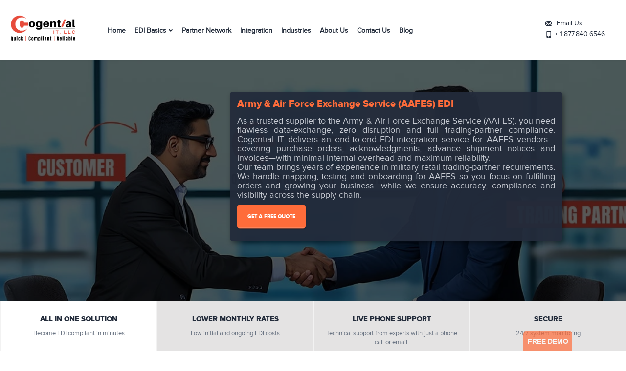

--- FILE ---
content_type: text/html; charset=utf-8
request_url: https://www.cogentialit.com/edi/aafes.cshtml
body_size: 30230
content:
<!DOCTYPE html>
<html lang="en">
<head>
    <meta http-equiv="content-type" content="text/html; charset=utf-8" />
    <meta name="format-detection" content="telephone=no" />
    <meta name="viewport" content="width=device-width, initial-scale=1, maximum-scale=1, user-scalable=no">
    <meta http-equiv="X-UA-Compatible" content="IE=edge">
    <link rel="preload" as="font" href="/fonts/proximanova-regular-webfont.woff" type="font/woff" crossorigin="anonymous">
    <link rel="preload" as="font" href="/fonts/proximanova-black-webfont.woff" type="font/woff" crossorigin="anonymous">
    <link rel="preload" as="font" href="/fonts/proximanova-extrabold-webfont.woff" type="font/woff" crossorigin="anonymous">
    <link rel="preload" as="font" href="/fonts/glyphicons-halflings-regular.woff" type="font/woff" crossorigin="anonymous">
    <meta name="robots" content="index,follow">
            <link rel="canonical" href="https://www.cogentialit.com/edi/aafes.cshtml" />
    <link rel="shortcut icon" href="../img/favi/favicon.png" type="image/x-icon" />
    <link rel="apple-touch-icon" href="../img/favi/favi57.png" />

    
    <title>AAFES EDI Integration &#x2013; Cogential IT Managed B2B Compliance</title>

    
    <meta name="description" content="Simplify EDI compliance with Army & Air Force Exchange Service (AAFES) through Cogential IT’s managed solution—automate POs, ASNs & invoices, reduce errors, and strengthen supplier performance.">
    <meta name="keywords" content="AAFES EDI, AAFES X12, AAFES EDIFACT, AAFES B2B, Cheapest EDI near me, Low-cost EDI">
    <!-- Twitter Card data -->
    <meta name="twitter:card" content="summary">
    <meta name="twitter:title" content="AAFES EDI Integration – Cogential IT Managed B2B Compliance">
    <meta name="twitter:description" content="Simplify EDI compliance with Army & Air Force Exchange Service (AAFES) through Cogential IT’s managed solution—automate POs, ASNs & invoices, reduce errors, and strengthen supplier performance.">
    <meta name="twitter:creator" content="@cogential">
    <meta name="twitter:site" content="@cogential" />
    <meta name="twitter:image" content="https://www.cogentialit.com/img/forFacebook.jpg">

    <meta property="og:title" content="AAFES EDI Integration – Cogential IT Managed B2B Compliance">
    <meta property="og:site_name" content="Cogential IT, LLC">
    <meta property="og:url" content="https://www.cogentialit.com/edi/aafes.cshtml">
    <meta property="og:description" content="Simplify EDI compliance with Army & Air Force Exchange Service (AAFES) through Cogential IT’s managed solution—automate POs, ASNs & invoices, reduce errors, and strengthen supplier performance.">
    <meta property="og:type" content="business.business">
    <meta property="og:image" content="https://www.cogentialit.com/img/forFacebook.jpg">

    <!-- Schema.org JSON-LD -->
    <script type="application/ld+json">
        {
          "@context": "https://schema.org",
          "@type": "Product",
          "name": "Aafes EDI Integration",
          "description": "Simplify EDI compliance with Army & Air Force Exchange Service (AAFES) through Cogential IT’s managed solution—automate POs, ASNs & invoices, reduce errors, and strengthen supplier performance.",
          "brand": {
            "@type": "Organization",
            "name": "Cogential IT, LLC"
          },
          "url": "https://www.cogentialit.com/edi/aafes.cshtml",
          "image": "https://www.cogentialit.com/img/forFacebook.jpg",
          "aggregateRating": {
              "@type": "AggregateRating",
              "ratingValue": "4.9",
              "reviewCount": "35"
          }
        }
    </script>





    




    <link href="/css/bootstrap1.min.css" rel="stylesheet" />
    <link href="/css/style.min.css" rel="stylesheet" />
    <link href="/css/animate.css" rel="stylesheet" />
    <style>
        /*Bootstrap*/


        /*idangeruos.swiper.css*/
        .swiper-container {
            margin: 0 auto;
            position: relative;
            overflow: hidden;
            direction: ltr;
            -webkit-backface-visibility: hidden;
            -moz-backface-visibility: hidden;
            -ms-backface-visibility: hidden;
            -o-backface-visibility: hidden;
            backface-visibility: hidden;
            z-index: 1;
            height: auto !important
        }

        .swiper-wrapper {
            position: relative;
            width: 100%;
            -webkit-transition-property: -webkit-transform,left,top;
            -webkit-transition-duration: 0;
            -webkit-transform: translate3d(0px,0,0);
            -webkit-transition-timing-function: ease;
            -moz-transition-property: -moz-transform,left,top;
            -moz-transition-duration: 0;
            -moz-transform: translate3d(0px,0,0);
            -moz-transition-timing-function: ease;
            -o-transition-property: -o-transform,left,top;
            -o-transition-duration: 0;
            -o-transform: translate3d(0px,0,0);
            -o-transition-timing-function: ease;
            -o-transform: translate(0px,0px);
            -ms-transition-property: -ms-transform,left,top;
            -ms-transition-duration: 0;
            -ms-transform: translate3d(0px,0,0);
            -ms-transition-timing-function: ease;
            transition-property: transform,left,top;
            transition-duration: 0;
            transform: translate3d(0px,0,0);
            transition-timing-function: ease;
            -webkit-box-sizing: content-box;
            -moz-box-sizing: content-box;
            box-sizing: content-box;
            cursor: url(../img/drag.png) 16 9,ew-resize !important;
            margin: 0 auto;
            height: inherit !important
        }

        .swiper-free-mode > .swiper-wrapper {
            -webkit-transition-timing-function: ease-out;
            -moz-transition-timing-function: ease-out;
            -ms-transition-timing-function: ease-out;
            -o-transition-timing-function: ease-out;
            transition-timing-function: ease-out;
            margin: 0 auto
        }

        .swiper-slide {
            float: left;
            -webkit-box-sizing: content-box;
            -moz-box-sizing: content-box;
            box-sizing: content-box;
            height: inherit !important
        }

        .swiper-wp8-horizontal {
            -ms-touch-action: pan-y
        }

        .swiper-wp8-vertical {
            -ms-touch-action: pan-x
        }

        .swiper-container .pagination {
            text-align: center;
            width: 100%;
            margin: 35px 0 0
        }

        .swiper-pagination-switch {
            width: 10px;
            height: 10px;
            background: #c2c6cf;
            border-radius: 10px;
            -webkit-border-radius: 10px;
            display: inline-block;
            position: relative;
            margin: 0 10px;
            cursor: pointer
        }

            .swiper-pagination-switch:before {
                content: "";
                position: absolute;
                width: 0;
                height: 0;
                border: 4px #c2c6cf solid;
                left: 50%;
                top: 50%;
                transform: translateX(-50%) translateY(-50%);
                -moz-transform: translateX(-50%) translateY(-50%);
                -webkit-transform: translateX(-50%) translateY(-50%);
                -ms-transform: translateX(-50%) translateY(-50%);
                border-radius: 10px;
                -webkit-border-radius: 10px
            }

        .swiper-active-switch {
            background: transparent
        }

        .swiper-visible-switch:before {
            width: 10px;
            height: 10px;
            border: 2px #c2c6cf solid
        }

        .swiper-active-switch:before {
            width: 16px;
            height: 16px;
            border: 4px #c2c6cf solid
        }

        .swiper-visible-switch {
            background: transparent
        }

        .swiper-pagination-switch, .swiper-pagination-switch:before {
            -moz-transition: all 300ms ease-out;
            -o-transition: all 300ms ease-out;
            -webkit-transition: all 300ms ease-out;
            transition: all 300ms ease-out;
            -ms-transition: all 300ms ease-out
        }

        .pagination.style-1 .swiper-pagination-switch {
            width: 8px;
            height: 8px;
            background: #fff
        }

            .pagination.style-1 .swiper-pagination-switch:before {
                display: none
            }

        .pagination.style-1 .swiper-active-switch {
            background: #ff6c3a;
            width: 70px
        }

        /*style.css*/


        /*animate.css*/




        /*Narendra*/
        .Pager {
            display: inline-block;
            margin-left: 35%;
        }
        /*.pagination {
                                    margin-left: 25%;
                                }*/
        .pagination li a {
            float: left;
            padding: 8px 16px;
            text-decoration: none;
            font-weight: bold;
            border-radius: 20px;
            color: #fff;
            background-color: #ff6c3a;
        }

        .pagination li span {
            float: left;
            padding: 8px 16px;
            text-decoration: none;
            font-weight: bold;
            border-radius: 20px;
            color: #fff;
            background-color: #ff6c3a;
        }

        .linterlingimg {
            width: 125px !important;
            height: 100px !important;
        }

        .textimginterlink {
            height: 55px;
            margin-top: 30px;
            font-size: 20px;
            font-weight: 600;
        }

        .textimgfeaturelink {
            height: 100px;
            margin-top: 30px;
            font-size: 20px;
            font-weight: 600;
        }

        .Pager a {
            color: black;
            float: left;
            padding: 8px 16px;
            text-decoration: none;
            font-weight: bold;
            border-radius: 20px;
            color: #fff;
            background-color: #ff6c3a;
        }

        .Pager span {
            color: black;
            float: left;
            padding: 8px 16px;
            text-decoration: none;
            font-weight: bold;
            border-radius: 20px;
            color: #fff;
            background-color: #000;
        }

        .Pager b {
            display: none;
        }

        .freatureimg {
            height: 107px !important;
        }

        .side-menu-items a {
            color: #6a7483;
            font-size: 14px;
            line-height: 22px;
            padding: 9px 10px 9px 30px;
            cursor: pointer;
            display: block;
        }

            .side-menu-items a:hover, .side-menu-items a.active, .side-menu-items li.active a {
                background: #232c3b;
                color: #fff;
            }

            .side-menu-items a span {
                margin-right: 10px;
                font-size: 10px;
                display: inline-block;
                vertical-align: middle;
                position: relative;
                top: -2px;
                color: #ff6c3a;
            }

        .side-menu-items li {
            list-style-type: none;
        }

        @media only screen and (max-width: 420px) {
            .text-image-box p, .text-image-box ul, .text-image-box ol, .text-image-box img {
                margin-bottom: 20px;
                /* width: 300px;*/
            }

            .text-image-box .title {
                font-size: 24px;
                line-height: 24px;
                color: #232c3b;
                font-family: 'bold',sans-serif,Arial;
                margin-bottom: 20px;
                margin-left: 0px;
            }

            .Pager {
                margin-left: 0;
                width: 100%;
                /* text-align: center; */
                justify-content: center;
                display: flex;
            }

                .Pager a {
                    padding: 8px 12px;
                    margin: 0 5px 0 0;
                }

                .Pager span {
                    padding: 8px 12px;
                    margin-right: 5px;
                }
        }


        /*------narendra--------*/

        .footer-entry img {
            width: 264px;
        }

        .textimg {
            float: left;
            font-family: monospace;
            max-width: 11ch;
            word-wrap: break-word;
            margin-top: 25px;
            text-align: center;
            font-size: 20px;
            font-weight: 600;
        }

        .block.type-10, .block.type-10 .swiper-container, .block.type-10 .swiper-wrapper, .block.type-10 .swiper-slide, .block.type-10 .container, .block.type-10 .slide-container, .block.type-10 .slide-block {
            /*height: 360px !important;*/
            min-height: 0 !important;
        }

        .main-banner-height {
            min-height: 0px !important;
        }



        .block.type-10 .content .title {
            font-size: 32px;
            line-height: 34px;
            color: #232c3b;
            font-family: 'black',sans-serif,Arial;
            margin-bottom: 17px;
        }

        .block.type-10 .content .theamtitle {
            color: #ff6c3a;
        }
        /*.title-column .middle a {
                                    color: #fff;
                                    text-decoration: none;
                                }*/
        .anchorlink a {
            color: #232c3b;
            text-decoration: none;
        }

            .anchorlink a:hover {
                color: #ff6c3a;
            }

        #sidebar {
            line-height: 22px;
        }

            #sidebar a {
                color: #232c3b;
                text-decoration: none;
            }

                #sidebar a:hover {
                    color: #ff6c3a;
                    text-decoration: none;
                }

        .hm_blog_full_list {
            line-height: 22px;
        }

            .hm_blog_full_list a {
                color: #232c3b;
                text-decoration: none;
            }

                .hm_blog_full_list a:hover {
                    color: #ff6c3a;
                    text-decoration: none;
                }

        .widget_block ul li {
            margin-left: 16px;
        }

        .price-entry .topansix {
            height: 115px;
            background: #232c3b;
            padding: 0 20px;
        }

        .price-entry .bottomansix {
            height: 599px;
            padding: 0 20px;
        }

        .ui-autocomplete {
            height: 400px;
            overflow: scroll;
        }

        .cat_list_widget::-webkit-scrollbar {
            width: 5px
        }

        .cat_list_widget::-webkit-scrollbar-thumb {
            background-color: #ff6c3a;
            outline: 1px solid slategrey;
        }

        .cat_list_widget::-webkit-scrollbar-track {
            -webkit-box-shadow: inset 0 0 6px rgb(0 0 0 / 30%);
        }


        #post-1 h2, .main_title h2 {
            text-align: center;
            margin-top: 20px;
        }

        .close {
            color: #fff;
            opacity: 1;
        }

        .img-lightbox {
            height: 290px;
            object-fit: contain;
        }

        .del1 h5 {
            margin-bottom: 15px;
            color: #ff6c3a;
            font-size: 20px;
        }

        .del2 {
            line-height: 24px;
            text-align: justify
        }

        .img-lightbox1 {
            height: 138px;
            object-fit: cover
        }

        .del3 {
            margin-top: 25px;
        }

        .tumo-1 {
            column-count: 2;
        }

        .centered_imgtext {
            position: absolute;
            top: 50%;
            left: 50%;
            transform: translate(-50%, -50%);
            width: 100%;
            text-align: center;
            font-size: 17px;
            padding: 0 5px;
            font-weight: bold;
        }

        .imgcontainer {
            width: 125px;
            height: 100px;
            float: left;
            position: relative;
        }

        #slideit section {
            margin: 0;
            overflow: hidden;
            width: 110%;
            height: auto;
            right: 0;
            bottom: 0;
            position: absolute;
            z-index: 10;
            background: #fff;
            -webkit-backface-visibility: hidden;
            -webkit-transition: all .4s cubic-bezier(.2,.6,.3,1);
            -moz-transition: all .4s cubic-bezier(.2,.6,.3,1);
            -ms-transition: all .4s cubic-bezier(.2,.6,.3,1);
            -o-transition: all .4s cubic-bezier(.2,.6,.3,1);
            transition: all .4s cubic-bezier(.2,.6,.3,1)
        }

        /*  .imgcontainer {
                                    position: relative;
                                    text-align: center;
                                    color: white;
                                }


                                .centered {
                                    position: initial;
                                    top: 50%;
                                    left: 50%;
                                    transform: translate(-50%, 284%);
                                    font-size: 16px;
                                }

                                div.centered {
                                    white-space: pre;
                                }*/

        /* Custom, iPhone Retina */
        @media only screen and (min-width : 320px) {
            .footer-entry img {
                width: 295px;
            }

            #logo img {
                display: block;
                max-width: 150px;
                height: 50px;
            }

            .header-inline-entry {
                display: block;
                padding-left: 55px;
                padding-bottom: 16px;
            }

            .hm_blog_full_list {
                line-height: 22px;
                margin-top: 30px;
            }

            .protocal .content {
                margin-left: 35px !important;
            }
        }

        @media only screen and (max-width : 575px) {
            blockquote {
                font-size: 14px;
                color: #6a7483;
                line-height: 22px;
                height: 561px !important;
            }

            .del4 {
                margin-bottom: 20px
            }

            .field-entry, .field-entry label, .del6 {
                padding: 0
            }

            .block.type-10 .content .title {
                font-size: 22px;
                line-height: 30px;
                margin-bottom: 17px;
                font-weight: 500;
                min-height: 60px;
                text-transform: capitalize;
            }

            .block.type-10 .content img {
                width: 314px;
                height: 222px;
            }

            .text-image-box .image-wrapper img {
                width: 330px;
                height: 330px;
            }

            .form-block {
                padding: 15px 10px;
            }

            div#html_element_2 div {
                transform: scale(0.77);
                -webkit-transform: scale(0.77);
                transform-origin: 0 0;
                -webkit-transform-origin: 0 0;
            }

            #slideit section {
                width: 90%
            }

            div#html_element_2 {
                height: 45px;
            }

            div#html_element {
                transform: scale(0.77);
                -webkit-transform: scale(0.77);
                transform-origin: 0 0;
                -webkit-transform-origin: 0 0;
            }
            /*  .block.type-10 .swiper-slide-active .content img.contentimg{
                                        height:210px;
                                        object-fit:cover;
                                    }*/
        }
        /* Extra Small Devices, Phones */
        @media only screen and (min-width : 480px) {
            #logo img {
                display: block;
                max-width: 150px;
                height: 50px;
            }

            .footer-entry img {
                width: 295px;
            }

            .hm_blog_full_list {
                line-height: 22px;
                margin-top: 30px;
            }
        }

        @media only screen and (max-width: 420px) {
            .block.type-10 .content .text {
                color: #0b0b0b;
            }
            /*.block-header .text {
                                       color: #0b0b0b;
                                          }*/
            .block.type-12 .icon-entry .text {
                color: #0b0b0b;
            }

            .text-image-box .text {
                color: #0b0b0b;
            }

            .block-header .textforjustify {
                color: #0b0b0b;
            }

            .block.type-1 .icon-entry .text, .block.type-3 .icon-entry .text {
                color: #0b0b0b;
            }

            .typography-block {
                color: #0b0b0b;
            }

            .blog-entry .content .description {
                color: #0b0b0b;
            }
        }
        /* Small Devices, Tablets */
        @media only screen and (min-width : 768px) {
            #logo img {
                display: block;
                max-width: 150px;
                height: 50px;
            }

            .footer-entry img {
                width: 215px;
            }
            /*.header-inline-entry {
                                        display: block;
                                        padding-left: 150px;
                                        padding-bottom: 16px;
                                    }*/
        }



        /* Medium Devices, Desktops */
        @media only screen and (min-width : 992px) {
            .footer-entry img {
                width: 220px;
            }

            #logo img {
                display: block;
                max-width: 150px;
                height: 50px;
            }

            .block.type-10 .vertical-align img {
                height: 320px;
            }

            .block.type-10 .swiper-slide-active .content img.contentimg {
                width: 456px !important;
                height: 320px !important;
            }

            .text-image-box .image-wrapper img {
                width: 555px !important;
                height: 389px !important;
            }

            .block.type-10.style-1 .tpedi {
                margin-top: 225px !important;
            }

            .block.type-10 .tpedi .content.text-entry.text-tpedi {
                left: 450px !important;
                width: 680px;
            }

            .block.type-10 .content .text {
                font-size: 18px;
                line-height: 19px;
                color: #6a7483;
                margin-bottom: 10px;
                text-align: justify;
            }
        }

        @media (min-width:991px) and (max-width:1199px) {
            #logo img {
                max-width: 190px;
                height: 75px;
            }

            header {
                height: auto;
            }

            nav {
                margin: 34px 0 0;
            }

            #logo-wrapper {
                width: 150px;
                height: auto;
            }

            .header-left {
                width: 75%;
            }

            .header-inline-entry {
                padding-left: 10px;
            }

            .header-right {
                width: auto !important;
                float: right;
                padding-top: 16px;
            }

            .header-inline-entry div {
                margin-left: 0 !important;
            }

            .block.type-10 .vertical-align {
                top: 50%;
                transform: translateY(-50%);
                -moz-transform: translateY(-50%);
                -webkit-transform: translateY(-50%);
                -ms-transform: translateY(-50%);
            }

            .block.type-10 .swiper-slide-active .content img.contentimg {
                width: 456px !important;
                height: 320px !important;
            }

            .text-image-box .image-wrapper img {
                width: 555px !important;
                height: 389px !important;
            }
        }

        /* Large Devices, Wide Screens */
        @media only screen and (min-width : 1200px) {
            .footer-entry img {
                width: 264px;
            }

            #logo img {
                display: block;
                max-width: 150px;
                height: 90px;
            }
        }

        form #contect_emailspam {
            display: none;
        }










        /* Contact*/

        /*body{margin:0;padding:0;height:100%;width:100%}#slideit *{padding:0;outline:0;font-weight:300;font-style:normal;font-size:100%;font-family:Lato,sans-serif;vertical-align:baseline;line-height:normal;-moz-box-sizing:border-box;-webkit-box-sizing:border-box;box-sizing:border-box;color:#000}#slideit a{text-decoration:none}#slideit input[type=radio]{display:none}#slideit label{cursor:pointer}#slideit{z-index:9999;position:fixed;width:320px;bottom:0;right:0}#slideit input#close-item:checked~section,#slideit section{-webkit-transform:translateY(100%);-moz-transform:translateY(100%);-ms-transform:translateY(100%);-o-transform:translateY(100%);transform:translateY(100%)}#slideit input#open-item:checked~section{-webkit-transform:translateY(0);-moz-transform:translateY(0);-ms-transform:translateY(0);-o-transform:translateY(0);transform:translateY(0)}#slideit section .wrap{padding:20px 18px;position:relative;border-left:2px solid #e74c3c}#slideit span.title{color:#fff;background:#ff6c3a;display:block;width:100%;text-align:justify}#slideit p.info{font-size:13px;color:#999;line-height:18px}#slideit .field{width:100%;position:relative;display:flex;align-items:center}#slideit label.close,#slideit label.open{text-align:center;position:absolute}#slideit label.open{font-size:14px;color:#fff;background:#ff6c3a;font-weight:600;width:100px;bottom:-50px;left:0;right:0;top:auto;margin:0 auto;padding:10px 0;border-radius:5px 5px 0 0;text-transform:uppercase;z-index:1;opacity:.7}#slideit input#close-item:checked~label.open{-webkit-transition:bottom .3s ease .4s,background .1s ease,color .1s ease;-moz-transition:bottom .3s ease .4s,background .1s ease,color .1s ease;-ms-transition:bottom .3s ease .4s,background .1s ease,color .1s ease;-o-transition:bottom .3s ease .4s,background .1s ease,color .1s ease;transition:bottom .3s ease .4s,background .1s ease,color .1s ease;bottom:0}#slideit label.open:focus,#slideit label.open:hover{background:#222;color:#fff}#slideit label.close{right:0;left:auto;top:0;bottom:auto;font-size:24px;background:#3f3f40;color:#fff;width:22px}#slideit label.close:focus,#slideit label.close:hover{background:#000}#slideit input,#slideit select,#slideit textarea{display:block;width:100%;padding:3px 1px 7px 10px;font-size:13px;color:#222;position:relative}#slideit select{padding-right:0;padding-left:0;cursor:pointer;-webkit-appearance:none;-moz-appearance:none;appearance:none}#slideit select.grayed{color:#aaa}#slideit select>option{background:#c2c6e2;color:#fff}#select-arrow,#select-arrow-svg{background:#fff url(img/select.png) no-repeat right;width:30px;height:20px;position:absolute;right:0;top:-1px;pointer-events:none;vertical-align:middle;outline:0;border:0;z-index:3}#slideit select:focus~#select-arrow,#slideit select:focus~#select-arrow-svg,#slideit select:hover~#select-arrow,#slideit select:hover~#select-arrow-svg{background:#fff url(img/select-focus.png) no-repeat right}#slideit textarea{resize:none;height:29px;overflow:hidden}#slideit input:focus,#slideit input:hover,#slideit select:focus,#slideit select:hover,#slideit textarea:focus,#slideit textarea:hover{border-bottom-color:#222;outline:0}#slideit textarea:focus{height:100px}#slideit input.send{display:inline-block;clear:both;background:#ff6c3a;color:#fff;font-size:14px;text-transform:uppercase;padding:8px 26px;cursor:pointer;margin:3px 0 0;width:auto;border:0}#slideit input.send:focus,#slideit input.send:hover{background:#222;border:0;outline:0}#slideit input.reset{background:0 0;width:auto;cursor:pointer;border:0;outline:0;display:inline-block;float:right;padding:0;margin:4px 0 0;font-size:12px;color:#ccc}#slideit input.reset:focus,#slideit input.reset:hover{color:#222}#slideit input:required,#slideit textarea:required{background:#fff no-repeat 100% 6px;outline:0}#slideit input:hover:invalid,#slideit textarea:hover:invalid{background:#fff no-repeat 100% 6px;outline:0}#slideit input:required:valid,#slideit textarea:required:valid{background:#fff no-repeat 100% 6px;box-shadow:none;outline:0}#slideit input:focus:invalid,#slideit textarea:focus:invalid{background:#fff no-repeat 100% 6px;z-index:10;outline:0}::-webkit-input-placeholder{color:#999}#slideit input:focus::-webkit-input-placeholder{color:#ccc}#slideit textarea:focus::-webkit-input-placeholder{color:#ccc}:-moz-placeholder{color:#999}#slideit input:focus:-moz-placeholder{color:#ccc}#slideit textarea:focus:-moz-placeholder{color:#ccc}::-moz-placeholder{color:#999}#slideit input:focus::-moz-placeholder{color:#ccc}#slideit textarea:focus::-moz-placeholder{color:#ccc}:-ms-input-placeholder{color:#999}#slideit input:focus:-ms-input-placeholder{color:#ccc}#slideit textarea:focus:-ms-input-placeholder{color:#ccc}.ie9-placeholder{color:#999!important}.ie9-placeholder:focus{color:#ccc!important}#slideit .tip{background:#222;color:#fff;font-size:12px;padding:10px 12px;text-align:center;position:absolute;top:-68px;left:-20px;opacity:0;visibility:hidden;width:auto;cursor:default}#slideit .tip:after{border-top:6px solid #000;border-left:8px solid transparent;border-right:8px solid transparent;content:"";position:absolute;bottom:-6px;left:28px}#slideit input:focus~.tip,#slideit select:focus~.tip,#slideit textarea:focus~.tip{top:-48px;opacity:1;visibility:visible;z-index:99}#slideit input:required:valid~.tip,#slideit textarea:required:valid~.tip{opacity:0;visibility:hidden}#slideit input,#slideit label,#slideit select{-webkit-transition:all .1s ease-in-out;-moz-transition:all .1s ease-in-out;-ms-transition:all .1s ease-in-out;-o-transition:all .1s ease-in-out;transition:all .1s ease-in-out}#slideit .tip{-webkit-transition:opacity .4s ease;-moz-transition:opacity .4s ease;-ms-transition:opacity .4s ease;-o-transition:opacity .4s ease;transition:opacity .4s ease}#slideit textarea{-webkit-transition:height .4s cubic-bezier(.2,.6,.3,1);-moz-transition:height .4s cubic-bezier(.2,.6,.3,1);-ms-transition:height .4s cubic-bezier(.2,.6,.3,1);-o-transition:height .4s cubic-bezier(.2,.6,.3,1);transition:height .4s cubic-bezier(.2,.6,.3,1)}@media screen and (max-width:320px){right:0}#slideit section .wrap{background:#faf9f9;height:420px;overflow-y:scroll;overflow-x:hidden}#slideit span.title{font-size:12px;font-weight:600;line-height:19px;padding:10px 23px;text-transform:capitalize;border-top-left-radius:4px;border-top-right-radius:4px}.field-entry input,.field-entry textarea{height:36px;padding:3px 1px 3px 3px}#slideit label{cursor:pointer;font-size:13px;font-weight:700;color:#ff6c3a;line-height:21px;margin-bottom:4px}#slideit section .wrap::-webkit-scrollbar-thumb{border:2px solid transparent;background-clip:padding-box;border-radius:7px;background-color:rgba(0,0,0,.1)}#slideit section .wrap::-webkit-scrollbar-track{background:rgba(0,0,0,.04);border-radius:8px}#slideit section .wrap::-webkit-scrollbar-track{background-color:transparent}#slideit section .wrap::-webkit-scrollbar{width:12px}#slideit section .wrap:hover::-webkit-scrollbar-thumb{background-color:rgba(0,0,0,.4)}#contact .field-entry{margin-bottom:10px}#contact .field-entry input,#contact .field-entry textarea{border:1px solid #c5ced6!important;border-radius:3px!important;inset:0;box-shadow:rgb(229 233 236 / 0%) 0 0 0 0}#contact .field-entry input:focus,#contact .field-entry textarea:focus{border:1px solid #ff6c3a!important}.formicon img{display:block;margin:auto;width:64px;color:#fff}.icon-div{color:#fff!important;font-size:13px!important;line-height:18px!important;margin-top:10px!important;font-weight:600!important}*/







        /*.iti{position:relative;display:inline-block;width:100%}.iti *{box-sizing:border-box;-moz-box-sizing:border-box}.iti__hide{display:none}.iti__v-hide{visibility:hidden}.iti input,.iti input[type=tel],.iti input[type=text]{position:relative;z-index:0;margin-top:0!important;margin-bottom:0!important;padding-right:36px;margin-right:0}.iti__flag-container{position:absolute;top:0;bottom:0;right:0;padding:1px}.iti__selected-flag{z-index:50;position:relative;display:flex;align-items:center;height:100%;padding:0 6px 0 8px}.iti__arrow{margin-left:6px;width:0;height:0;border-left:3px solid transparent;border-right:3px solid transparent;border-top:4px solid #555}.iti__arrow--up{border-top:none;border-bottom:4px solid #555}.iti__country-list{position:absolute;z-index:2;list-style:none;text-align:left;padding:0;margin:0 0 0 -1px;box-shadow:1px 1px 4px rgba(0,0,0,.2);background-color:#fff;border:1px solid #ccc;white-space:nowrap;max-height:200px;overflow-y:scroll;-webkit-overflow-scrolling:touch}.iti__country-list--dropup{bottom:100%;margin-bottom:-1px}@media (max-width:500px){.iti__country-list{white-space:normal}}.iti__flag-box{display:inline-block;width:20px}.iti__divider{padding-bottom:5px;margin-bottom:5px;border-bottom:1px solid #ccc}.iti__country{padding:5px 10px;outline:0}.iti__dial-code{color:#999}.iti__country.iti__highlight{background-color:rgba(0,0,0,.05)}.iti__country-name,.iti__dial-code,.iti__flag-box{vertical-align:middle}.iti__country-name,.iti__flag-box{margin-right:6px}.iti--allow-dropdown input,.iti--allow-dropdown input[type=tel],.iti--allow-dropdown input[type=text],.iti--separate-dial-code input,.iti--separate-dial-code input[type=tel],.iti--separate-dial-code input[type=text]{padding-right:6px;padding-left:52px;margin-left:0}.iti--allow-dropdown .iti__flag-container,.iti--separate-dial-code .iti__flag-container{right:auto;left:0}.iti--allow-dropdown .iti__flag-container:hover{cursor:pointer}.iti--allow-dropdown .iti__flag-container:hover .iti__selected-flag{background-color:rgba(0,0,0,.05)}.iti--allow-dropdown input[disabled]+.iti__flag-container:hover,.iti--allow-dropdown input[readonly]+.iti__flag-container:hover{cursor:default}.iti--allow-dropdown input[disabled]+.iti__flag-container:hover .iti__selected-flag,.iti--allow-dropdown input[readonly]+.iti__flag-container:hover .iti__selected-flag{background-color:transparent}.iti--separate-dial-code .iti__selected-flag{background-color:rgba(0,0,0,.05)}.iti--separate-dial-code .iti__selected-dial-code{margin-left:6px}.iti--container{position:absolute;top:-1000px;left:-1000px;z-index:9999;padding:1px}.iti--container:hover{cursor:pointer}.iti-mobile .iti--container{top:30px;bottom:30px;left:30px;right:30px;position:fixed}.iti-mobile .iti__country-list{max-height:100%;width:100%}.iti-mobile .iti__country{padding:10px 10px;line-height:1.5em}.iti__flag{width:20px}.iti__flag.iti__be{width:18px}.iti__flag.iti__ch{width:15px}.iti__flag.iti__mc{width:19px}.iti__flag.iti__ne{width:18px}.iti__flag.iti__np{width:13px}.iti__flag.iti__va{width:15px}@media (-webkit-min-device-pixel-ratio:2),(min-resolution:192dpi){.iti__flag{background-size:5652px 15px}}.iti__flag.iti__ac{height:10px;background-position:0 0}.iti__flag.iti__ad{height:14px;background-position:-22px 0}.iti__flag.iti__ae{height:10px;background-position:-44px 0}.iti__flag.iti__af{height:14px;background-position:-66px 0}.iti__flag.iti__ag{height:14px;background-position:-88px 0}.iti__flag.iti__ai{height:10px;background-position:-110px 0}.iti__flag.iti__al{height:15px;background-position:-132px 0}.iti__flag.iti__am{height:10px;background-position:-154px 0}.iti__flag.iti__ao{height:14px;background-position:-176px 0}.iti__flag.iti__aq{height:14px;background-position:-198px 0}.iti__flag.iti__ar{height:13px;background-position:-220px 0}.iti__flag.iti__as{height:10px;background-position:-242px 0}.iti__flag.iti__at{height:14px;background-position:-264px 0}.iti__flag.iti__au{height:10px;background-position:-286px 0}.iti__flag.iti__aw{height:14px;background-position:-308px 0}.iti__flag.iti__ax{height:13px;background-position:-330px 0}.iti__flag.iti__az{height:10px;background-position:-352px 0}.iti__flag.iti__ba{height:10px;background-position:-374px 0}.iti__flag.iti__bb{height:14px;background-position:-396px 0}.iti__flag.iti__bd{height:12px;background-position:-418px 0}.iti__flag.iti__be{height:15px;background-position:-440px 0}.iti__flag.iti__bf{height:14px;background-position:-460px 0}.iti__flag.iti__bg{height:12px;background-position:-482px 0}.iti__flag.iti__bh{height:12px;background-position:-504px 0}.iti__flag.iti__bi{height:12px;background-position:-526px 0}.iti__flag.iti__bj{height:14px;background-position:-548px 0}.iti__flag.iti__bl{height:14px;background-position:-570px 0}.iti__flag.iti__bm{height:10px;background-position:-592px 0}.iti__flag.iti__bn{height:10px;background-position:-614px 0}.iti__flag.iti__bo{height:14px;background-position:-636px 0}.iti__flag.iti__bq{height:14px;background-position:-658px 0}.iti__flag.iti__br{height:14px;background-position:-680px 0}.iti__flag.iti__bs{height:10px;background-position:-702px 0}.iti__flag.iti__bt{height:14px;background-position:-724px 0}.iti__flag.iti__bv{height:15px;background-position:-746px 0}.iti__flag.iti__bw{height:14px;background-position:-768px 0}.iti__flag.iti__by{height:10px;background-position:-790px 0}.iti__flag.iti__bz{height:14px;background-position:-812px 0}.iti__flag.iti__ca{height:10px;background-position:-834px 0}.iti__flag.iti__cc{height:10px;background-position:-856px 0}.iti__flag.iti__cd{height:15px;background-position:-878px 0}.iti__flag.iti__cf{height:14px;background-position:-900px 0}.iti__flag.iti__cg{height:14px;background-position:-922px 0}.iti__flag.iti__ch{height:15px;background-position:-944px 0}.iti__flag.iti__ci{height:14px;background-position:-961px 0}.iti__flag.iti__ck{height:10px;background-position:-983px 0}.iti__flag.iti__cl{height:14px;background-position:-1005px 0}.iti__flag.iti__cm{height:14px;background-position:-1027px 0}.iti__flag.iti__cn{height:14px;background-position:-1049px 0}.iti__flag.iti__co{height:14px;background-position:-1071px 0}.iti__flag.iti__cp{height:14px;background-position:-1093px 0}.iti__flag.iti__cr{height:12px;background-position:-1115px 0}.iti__flag.iti__cu{height:10px;background-position:-1137px 0}.iti__flag.iti__cv{height:12px;background-position:-1159px 0}.iti__flag.iti__cw{height:14px;background-position:-1181px 0}.iti__flag.iti__cx{height:10px;background-position:-1203px 0}.iti__flag.iti__cy{height:14px;background-position:-1225px 0}.iti__flag.iti__cz{height:14px;background-position:-1247px 0}.iti__flag.iti__de{height:12px;background-position:-1269px 0}.iti__flag.iti__dg{height:10px;background-position:-1291px 0}.iti__flag.iti__dj{height:14px;background-position:-1313px 0}.iti__flag.iti__dk{height:15px;background-position:-1335px 0}.iti__flag.iti__dm{height:10px;background-position:-1357px 0}.iti__flag.iti__do{height:14px;background-position:-1379px 0}.iti__flag.iti__dz{height:14px;background-position:-1401px 0}.iti__flag.iti__ea{height:14px;background-position:-1423px 0}.iti__flag.iti__ec{height:14px;background-position:-1445px 0}.iti__flag.iti__ee{height:13px;background-position:-1467px 0}.iti__flag.iti__eg{height:14px;background-position:-1489px 0}.iti__flag.iti__eh{height:10px;background-position:-1511px 0}.iti__flag.iti__er{height:10px;background-position:-1533px 0}.iti__flag.iti__es{height:14px;background-position:-1555px 0}.iti__flag.iti__et{height:10px;background-position:-1577px 0}.iti__flag.iti__eu{height:14px;background-position:-1599px 0}.iti__flag.iti__fi{height:12px;background-position:-1621px 0}.iti__flag.iti__fj{height:10px;background-position:-1643px 0}.iti__flag.iti__fk{height:10px;background-position:-1665px 0}.iti__flag.iti__fm{height:11px;background-position:-1687px 0}.iti__flag.iti__fo{height:15px;background-position:-1709px 0}.iti__flag.iti__fr{height:14px;background-position:-1731px 0}.iti__flag.iti__ga{height:15px;background-position:-1753px 0}.iti__flag.iti__gb{height:10px;background-position:-1775px 0}.iti__flag.iti__gd{height:12px;background-position:-1797px 0}.iti__flag.iti__ge{height:14px;background-position:-1819px 0}.iti__flag.iti__gf{height:14px;background-position:-1841px 0}.iti__flag.iti__gg{height:14px;background-position:-1863px 0}.iti__flag.iti__gh{height:14px;background-position:-1885px 0}.iti__flag.iti__gi{height:10px;background-position:-1907px 0}.iti__flag.iti__gl{height:14px;background-position:-1929px 0}.iti__flag.iti__gm{height:14px;background-position:-1951px 0}.iti__flag.iti__gn{height:14px;background-position:-1973px 0}.iti__flag.iti__gp{height:14px;background-position:-1995px 0}.iti__flag.iti__gq{height:14px;background-position:-2017px 0}.iti__flag.iti__gr{height:14px;background-position:-2039px 0}.iti__flag.iti__gs{height:10px;background-position:-2061px 0}.iti__flag.iti__gt{height:13px;background-position:-2083px 0}.iti__flag.iti__gu{height:11px;background-position:-2105px 0}.iti__flag.iti__gw{height:10px;background-position:-2127px 0}.iti__flag.iti__gy{height:12px;background-position:-2149px 0}.iti__flag.iti__hk{height:14px;background-position:-2171px 0}.iti__flag.iti__hm{height:10px;background-position:-2193px 0}.iti__flag.iti__hn{height:10px;background-position:-2215px 0}.iti__flag.iti__hr{height:10px;background-position:-2237px 0}.iti__flag.iti__ht{height:12px;background-position:-2259px 0}.iti__flag.iti__hu{height:10px;background-position:-2281px 0}.iti__flag.iti__ic{height:14px;background-position:-2303px 0}.iti__flag.iti__id{height:14px;background-position:-2325px 0}.iti__flag.iti__ie{height:10px;background-position:-2347px 0}.iti__flag.iti__il{height:15px;background-position:-2369px 0}.iti__flag.iti__im{height:10px;background-position:-2391px 0}.iti__flag.iti__in{height:14px;background-position:-2413px 0}.iti__flag.iti__io{height:10px;background-position:-2435px 0}.iti__flag.iti__iq{height:14px;background-position:-2457px 0}.iti__flag.iti__ir{height:12px;background-position:-2479px 0}.iti__flag.iti__is{height:15px;background-position:-2501px 0}.iti__flag.iti__it{height:14px;background-position:-2523px 0}.iti__flag.iti__je{height:12px;background-position:-2545px 0}.iti__flag.iti__jm{height:10px;background-position:-2567px 0}.iti__flag.iti__jo{height:10px;background-position:-2589px 0}.iti__flag.iti__jp{height:14px;background-position:-2611px 0}.iti__flag.iti__ke{height:14px;background-position:-2633px 0}.iti__flag.iti__kg{height:12px;background-position:-2655px 0}.iti__flag.iti__kh{height:13px;background-position:-2677px 0}.iti__flag.iti__ki{height:10px;background-position:-2699px 0}.iti__flag.iti__km{height:12px;background-position:-2721px 0}.iti__flag.iti__kn{height:14px;background-position:-2743px 0}.iti__flag.iti__kp{height:10px;background-position:-2765px 0}.iti__flag.iti__kr{height:14px;background-position:-2787px 0}.iti__flag.iti__kw{height:10px;background-position:-2809px 0}.iti__flag.iti__ky{height:10px;background-position:-2831px 0}.iti__flag.iti__kz{height:10px;background-position:-2853px 0}.iti__flag.iti__la{height:14px;background-position:-2875px 0}.iti__flag.iti__lb{height:14px;background-position:-2897px 0}.iti__flag.iti__lc{height:10px;background-position:-2919px 0}.iti__flag.iti__li{height:12px;background-position:-2941px 0}.iti__flag.iti__lk{height:10px;background-position:-2963px 0}.iti__flag.iti__lr{height:11px;background-position:-2985px 0}.iti__flag.iti__ls{height:14px;background-position:-3007px 0}.iti__flag.iti__lt{height:12px;background-position:-3029px 0}.iti__flag.iti__lu{height:12px;background-position:-3051px 0}.iti__flag.iti__lv{height:10px;background-position:-3073px 0}.iti__flag.iti__ly{height:10px;background-position:-3095px 0}.iti__flag.iti__ma{height:14px;background-position:-3117px 0}.iti__flag.iti__mc{height:15px;background-position:-3139px 0}.iti__flag.iti__md{height:10px;background-position:-3160px 0}.iti__flag.iti__me{height:10px;background-position:-3182px 0}.iti__flag.iti__mf{height:14px;background-position:-3204px 0}.iti__flag.iti__mg{height:14px;background-position:-3226px 0}.iti__flag.iti__mh{height:11px;background-position:-3248px 0}.iti__flag.iti__mk{height:10px;background-position:-3270px 0}.iti__flag.iti__ml{height:14px;background-position:-3292px 0}.iti__flag.iti__mm{height:14px;background-position:-3314px 0}.iti__flag.iti__mn{height:10px;background-position:-3336px 0}.iti__flag.iti__mo{height:14px;background-position:-3358px 0}.iti__flag.iti__mp{height:10px;background-position:-3380px 0}.iti__flag.iti__mq{height:14px;background-position:-3402px 0}.iti__flag.iti__mr{height:14px;background-position:-3424px 0}.iti__flag.iti__ms{height:10px;background-position:-3446px 0}.iti__flag.iti__mt{height:14px;background-position:-3468px 0}.iti__flag.iti__mu{height:14px;background-position:-3490px 0}.iti__flag.iti__mv{height:14px;background-position:-3512px 0}.iti__flag.iti__mw{height:14px;background-position:-3534px 0}.iti__flag.iti__mx{height:12px;background-position:-3556px 0}.iti__flag.iti__my{height:10px;background-position:-3578px 0}.iti__flag.iti__mz{height:14px;background-position:-3600px 0}.iti__flag.iti__na{height:14px;background-position:-3622px 0}.iti__flag.iti__nc{height:10px;background-position:-3644px 0}.iti__flag.iti__ne{height:15px;background-position:-3666px 0}.iti__flag.iti__nf{height:10px;background-position:-3686px 0}.iti__flag.iti__ng{height:10px;background-position:-3708px 0}.iti__flag.iti__ni{height:12px;background-position:-3730px 0}.iti__flag.iti__nl{height:14px;background-position:-3752px 0}.iti__flag.iti__no{height:15px;background-position:-3774px 0}.iti__flag.iti__np{height:15px;background-position:-3796px 0}.iti__flag.iti__nr{height:10px;background-position:-3811px 0}.iti__flag.iti__nu{height:10px;background-position:-3833px 0}.iti__flag.iti__nz{height:10px;background-position:-3855px 0}.iti__flag.iti__om{height:10px;background-position:-3877px 0}.iti__flag.iti__pa{height:14px;background-position:-3899px 0}.iti__flag.iti__pe{height:14px;background-position:-3921px 0}.iti__flag.iti__pf{height:14px;background-position:-3943px 0}.iti__flag.iti__pg{height:15px;background-position:-3965px 0}.iti__flag.iti__ph{height:10px;background-position:-3987px 0}.iti__flag.iti__pk{height:14px;background-position:-4009px 0}.iti__flag.iti__pl{height:13px;background-position:-4031px 0}.iti__flag.iti__pm{height:14px;background-position:-4053px 0}.iti__flag.iti__pn{height:10px;background-position:-4075px 0}.iti__flag.iti__pr{height:14px;background-position:-4097px 0}.iti__flag.iti__ps{height:10px;background-position:-4119px 0}.iti__flag.iti__pt{height:14px;background-position:-4141px 0}.iti__flag.iti__pw{height:13px;background-position:-4163px 0}.iti__flag.iti__py{height:11px;background-position:-4185px 0}.iti__flag.iti__qa{height:8px;background-position:-4207px 0}.iti__flag.iti__re{height:14px;background-position:-4229px 0}.iti__flag.iti__ro{height:14px;background-position:-4251px 0}.iti__flag.iti__rs{height:14px;background-position:-4273px 0}.iti__flag.iti__ru{height:14px;background-position:-4295px 0}.iti__flag.iti__rw{height:14px;background-position:-4317px 0}.iti__flag.iti__sa{height:14px;background-position:-4339px 0}.iti__flag.iti__sb{height:10px;background-position:-4361px 0}.iti__flag.iti__sc{height:10px;background-position:-4383px 0}.iti__flag.iti__sd{height:10px;background-position:-4405px 0}.iti__flag.iti__se{height:13px;background-position:-4427px 0}.iti__flag.iti__sg{height:14px;background-position:-4449px 0}.iti__flag.iti__sh{height:10px;background-position:-4471px 0}.iti__flag.iti__si{height:10px;background-position:-4493px 0}.iti__flag.iti__sj{height:15px;background-position:-4515px 0}.iti__flag.iti__sk{height:14px;background-position:-4537px 0}.iti__flag.iti__sl{height:14px;background-position:-4559px 0}.iti__flag.iti__sm{height:15px;background-position:-4581px 0}.iti__flag.iti__sn{height:14px;background-position:-4603px 0}.iti__flag.iti__so{height:14px;background-position:-4625px 0}.iti__flag.iti__sr{height:14px;background-position:-4647px 0}.iti__flag.iti__ss{height:10px;background-position:-4669px 0}.iti__flag.iti__st{height:10px;background-position:-4691px 0}.iti__flag.iti__sv{height:12px;background-position:-4713px 0}.iti__flag.iti__sx{height:14px;background-position:-4735px 0}.iti__flag.iti__sy{height:14px;background-position:-4757px 0}.iti__flag.iti__sz{height:14px;background-position:-4779px 0}.iti__flag.iti__ta{height:10px;background-position:-4801px 0}.iti__flag.iti__tc{height:10px;background-position:-4823px 0}.iti__flag.iti__td{height:14px;background-position:-4845px 0}.iti__flag.iti__tf{height:14px;background-position:-4867px 0}.iti__flag.iti__tg{height:13px;background-position:-4889px 0}.iti__flag.iti__th{height:14px;background-position:-4911px 0}.iti__flag.iti__tj{height:10px;background-position:-4933px 0}.iti__flag.iti__tk{height:10px;background-position:-4955px 0}.iti__flag.iti__tl{height:10px;background-position:-4977px 0}.iti__flag.iti__tm{height:14px;background-position:-4999px 0}.iti__flag.iti__tn{height:14px;background-position:-5021px 0}.iti__flag.iti__to{height:10px;background-position:-5043px 0}.iti__flag.iti__tr{height:14px;background-position:-5065px 0}.iti__flag.iti__tt{height:12px;background-position:-5087px 0}.iti__flag.iti__tv{height:10px;background-position:-5109px 0}.iti__flag.iti__tw{height:14px;background-position:-5131px 0}.iti__flag.iti__tz{height:14px;background-position:-5153px 0}.iti__flag.iti__ua{height:14px;background-position:-5175px 0}.iti__flag.iti__ug{height:14px;background-position:-5197px 0}.iti__flag.iti__um{height:11px;background-position:-5219px 0}.iti__flag.iti__un{height:14px;background-position:-5241px 0}.iti__flag.iti__us{height:11px;background-position:-5263px 0}.iti__flag.iti__uy{height:14px;background-position:-5285px 0}.iti__flag.iti__uz{height:10px;background-position:-5307px 0}.iti__flag.iti__va{height:15px;background-position:-5329px 0}.iti__flag.iti__vc{height:14px;background-position:-5346px 0}.iti__flag.iti__ve{height:14px;background-position:-5368px 0}.iti__flag.iti__vg{height:10px;background-position:-5390px 0}.iti__flag.iti__vi{height:14px;background-position:-5412px 0}.iti__flag.iti__vn{height:14px;background-position:-5434px 0}.iti__flag.iti__vu{height:12px;background-position:-5456px 0}.iti__flag.iti__wf{height:14px;background-position:-5478px 0}.iti__flag.iti__ws{height:10px;background-position:-5500px 0}.iti__flag.iti__xk{height:15px;background-position:-5522px 0}.iti__flag.iti__ye{height:14px;background-position:-5544px 0}.iti__flag.iti__yt{height:14px;background-position:-5566px 0}.iti__flag.iti__za{height:14px;background-position:-5588px 0}.iti__flag.iti__zm{height:14px;background-position:-5610px 0}.iti__flag.iti__zw{height:10px;background-position:-5632px 0}.iti__flag{height:15px;box-shadow:0 0 1px 0 #888;background-image:url(../img/flags.png);background-repeat:no-repeat;background-color:#dbdbdb;background-position:20px 0}@media (-webkit-min-device-pixel-ratio:2),(min-resolution:192dpi){.iti__flag{background-image:url(../img/flags@2x.png)}}.iti__flag.iti__np{background-color:transparent}*/


    </style>
    <link href="/css/contact-form.min.css" rel="stylesheet" />
    <link href="/css/intltelinput.min.css" rel="stylesheet" />
    

    <script src="/js/jquery-3.3.1.min.js"></script>
    <script src="/js/intlTelInput.min.js"></script>

    <!-- Global site tag (gtag.js) - Google Analytics -->
    <script async src="https://www.googletagmanager.com/gtag/js?id=UA-127865203-1"></script>
    <script>
        window.dataLayer = window.dataLayer || [];
        function gtag() { dataLayer.push(arguments); }
        gtag('js', new Date());

        gtag('config', 'UA-127865203-1');
    </script>

    <script type="application/ld+json">
        { "@context": "http://schema.org",
        "@type": "Product",
        "name": " Cogential IT, LLC",
        "aggregateRating":
        {"@type": "AggregateRating",
        "ratingValue": "4.9",
        "reviewCount": "35"
        }
        }
    </script>
</head>
<body>

    <!-- LOADER -->
    <!-- HEADER -->
    <header>
        <div class="container">
            <div id="logo-wrapper">
                <div class="cell-view"><a id="logo" href="https://www.cogentialit.com/"><img src="/img/logo.png" alt="EDI Services" title="EDI Services" /></a></div>
            </div>
            <div class="open-icon">
                <span></span>
                <span></span>
                <span></span>
            </div>
            <div class="header-container">
                <div class="scrollable-container">
                    <div class="header-left">
                        <nav>
                            <div class="menu-entry" style="margin-right: 18px;">
                                <a href="/">Home</a>
                            </div>
                            <div class="menu-entry foractive" style="margin-right: 18px;">
                                <a href="#">EDI Basics</a>
                                <span class="submenu-icon"><span class="glyphicon glyphicon-chevron-down"></span></span>
                                <div class="submenu">
                                    <div>
                                        <a href="/ansix12.cshtml">ANSI X12</a>
                                        <a href="/edifact.cshtml">EDIFACT</a>
                                        <a href="/protocol.cshtml">Communication Protocol</a>
                                    </div>
                                </div>
                            </div>
                            <div class="menu-entry" style="margin-right: 18px;">
                                <a href="/tradingpartners">Partner Network</a>
                            </div>
                            <div class="menu-entry" style="margin-right: 18px;">
                                <a href="/b2b-ediintegration.cshtml">Integration</a>
                            </div>
                            <div class="menu-entry" style="margin-right: 18px;">
                                <a href="/ediindustries.cshtml">Industries</a>
                            </div>
                            <div class="menu-entry" style="margin-right: 18px;">
                                <a href="/aboutus.cshtml">About Us</a>
                            </div>
                            <div class="menu-entry" style="margin-right: 18px;">
                                <a href="/contactus.cshtml">Contact Us</a>
                            </div>
                            <div class="menu-entry">
                                <a href="/blog/">Blog</a>
                            </div>

                        </nav>
                    </div>
                    <div class="header-right" style="width:210px">
                        <div class="header-inline-entry" style="text-align:left">
                            <div><span class="glyphicon glyphicon-envelope"></span><span class="telephone-link"> <label class="open pop_form" for="open-item"> Email Us </label></span></div>
                            <div><span class="glyphicon glyphicon-phone"></span><a href="tel:+18778406546" class="telephone-link">+ 1.877.840.6546</a></div>
                        </div>
                    </div>
                </div>
            </div>
        </div>
    </header>

    <div id="content-wrapper">
        <div class="container-above-header">
        </div>

        

<div class="container-above-header">
</div>
<div class="blocks-container">
    <!-- BLOCK "TYPE 10" -->
    <div class="block type-10 style-1 background-block">
        <img class="center-image" src="/img/background-10.webp" alt="trading partner" style="display: none;">
        <div class="main-banner-height" style="height: 100px;">
            <div class="swiper-container swiper-swiper-unique-id-0 initialized" data-autoplay="0" data-loop="1" data-speed="500" data-center="0" data-slides-per-view="1" id="swiper-unique-id-0">
                <div class="swiper-wrapper" style="transition-duration: 0.5s; height: 500px;">

                    <div class='swiper-slide-active'><img class='center-image' src='/img/background-10.webp' alt='trading partenr banner' style='display: none;'><div class='container'><div class='slide-container'><div class='slide-block nopadding col-sm-6'></div><div class='slide-block nopadding col-sm-6'><div class='vertical-align tpedi'><div class='content text-entry text-tpedi'><div class='price'><h1>Army & Air Force Exchange Service (AAFES) EDI</h1></div><div class='text'><p><p>As a trusted supplier to the Army &amp; Air Force Exchange Service (AAFES), you need flawless data-exchange, zero disruption and full trading-partner compliance. Cogential IT delivers an end-to-end EDI integration service for AAFES vendors—covering purchase orders, acknowledgments, advance shipment notices and invoices—with minimal internal overhead and maximum reliability.</p>

<p>Our team brings years of experience in military retail trading-partner requirements. We handle mapping, testing and onboarding for AAFES so you focus on fulfilling orders and growing your business—while we ensure accuracy, compliance and visibility across the supply chain.</p>
</p></div><label for='open-item' class='open pop_form button'>Get A Free Quote</label></div></div></div></div></div></div>


                </div>
                <div class="pagination style-1 pagination-swiper-unique-id-0"></div>
            </div>
        </div>

        <div class="banner-tabs">
            <div class="container-fluid">
                <div class="row">
                    <div class="tab-entry active col-md-3">
                        <div class="title">ALL IN ONE SOLUTION</div>
                        <div class="text">Become EDI compliant in minutes</div>
                    </div>
                    <div class="tab-entry col-md-3">
                        <div class="title">LOWER MONTHLY RATES</div>
                        <div class="text">Low initial and ongoing EDI costs</div>
                    </div>
                    <div class="tab-entry col-md-3">
                        <div class="title">LIVE PHONE SUPPORT</div>
                        <div class="text">Technical support from experts with just a phone call or email.</div>
                    </div>
                    <div class="tab-entry col-md-3">
                        <div class="title">SECURE</div>
                        <div class="text">24/7 system monitoring</div>
                    </div>
                </div>
            </div>
        </div>
    </div>


    <!-- BLOCK "TYPE 3" -->
    <div class="block type-3">
        <div class="container">

            <div class="row wow fadeInDown animated" style="visibility: visible; animation-name: fadeInDown;">
                <div class="block-header col-md-12 col-md-offset-0 col-sm-12 col-sm-offset-0">


                        <h2 class="title">The Benefits You Get</h2>

                    <div class="text"> Cogential IT guarantees to be your one stop for AAFES EDI solution. We manage EDI data in an efficient, uniform and more economical way.  </div>

                </div>
            </div>

            <div class="row">
                <div class="icon-entry col-sm-4 wow fadeInLeft animated" data-wow-delay="0.3s" style="visibility: visible; animation-delay: 0.3s; animation-name: fadeInLeft;">
                    <img src="/img/icon-10.png" alt="icon-10">
                    <div class="content">
                        <h3 class="title">Easier</h3>
                        <div class="text">Thanks to a single communication interface, sources of errors are minimized, complexity is reduced and daily processes are improved, saving costs.</div>
                    </div>
                </div>
                <div class="icon-entry col-sm-4 wow fadeInUp animated" data-wow-delay="0.4s" style="visibility: visible; animation-delay: 0.4s; animation-name: fadeInUp;">
                    <img src="/img/icon-11.png" alt="icon-11">
                    <div class="content">
                        <h3 class="title">Independent</h3>
                        <div class="text">You can transmit your electronic data to all customers or suppliers connected to Cogential IT, to another platform or to another provider (interworking).</div>
                    </div>
                </div>
                <div class="icon-entry col-sm-4 wow fadeInRight animated" data-wow-delay="0.3s" style="visibility: visible; animation-delay: 0.3s; animation-name: fadeInRight;">
                    <img src="/img/icon-12.png" alt="icon-12">
                    <div class="content">
                        <h3 class="title">Fast and reliable</h3>
                        <div class="text">Cogential IT guarantees the transmission and conversion of different data and document formats. Making connecting with AAFES data fast and reliable.</div>
                    </div>
                </div>
            </div>


        </div>
    </div>
    <!-- BLOCK "TYPE 9" -->
    <div class="block type-9">
        <div class="container">
            <div class="entry">
                <div class="text wow fadeInRight">
                    Easily connect to all your Trading Partners with a compliant EDI Solution.
                </div>
            </div>
        </div>
    </div>




    <div class="block type-3">
        <div class="container">


            <div class='row text-image-box'>
                <div class='block-header col-md-6 col-md-offset-3 col-sm-12 col-sm-offset-0'>
                        <h2 class='title'>Easy AAFES EDI Compliance</h2>

                </div>
                <div class='col-sm-6 col-sm-push-6 wow fadeInRight animated' style='visibility: visible; animation-name: fadeInRight;'>
                    <div class='image-wrapper'><img alt='slider-image-10' src='../img/slider-image-10.webp'></div>
                </div>
                <div class='col-sm-6 col-sm-pull-6 wow fadeInLeft animated' style='visibility: visible; animation-name: fadeInLeft; '>
                    <div class='cell-view'>
                        <div class='text' style='text-align: justify;'>
                            <p> <h2><span style="font-size:18px">Why Choose Cogential IT</span></h2>

<ul>
	<li><strong>Specialized for AAFES:</strong> Our proven framework supports all key AAFES documents (850, 855, 856, 810) and helps avoid non-compliance penalties.</li>
	<li><strong>Fully Managed Integration:</strong> From mapping to production, our team handles everything with 24/7 monitoring, expert support, and automatic updates.</li>
	<li><strong>End-to-End Visibility:</strong> Integrate AAFES orders directly into your ERP or WMS system to reduce errors and accelerate order-to-cash cycles.</li>
	<li><strong>Fast Onboarding:</strong> Pre-built connectors get you ready for AAFES trading faster and with fewer complications.</li>
	<li><strong>Trusted Across Retail &amp; Military:</strong> We apply best practices from both commercial retail and defense supply chains for reliable EDI operations.</li>
</ul>

<h2><span style="font-size:18px">Key Features</span></h2>

<ul>
	<li>Pre-configured AAFES mappings for 850, 855, 856, and 810 documents</li>
	<li>Cloud-based platform with no heavy infrastructure required</li>
	<li>Real-time alerts and dashboards for transaction visibility</li>
	<li>Dedicated account manager and onboarding specialist</li>
	<li>Comprehensive testing, certification, and production support</li>
	<li>Full audit logs and compliance reporting for traceability</li>
</ul>

<h2><span style="font-size:18px">Benefits</span></h2>

<ul>
	<li>Reduce manual data-entry errors and chargebacks</li>
	<li>Shorten the cycle from order to invoice fulfillment</li>
	<li>Centralized coordination for all AAFES EDI requirements</li>
	<li>Enhanced visibility into orders, shipments, and invoices</li>
	<li>Scalable solution that extends to other major trading partners</li>
</ul>
 </p>
                        </div>
                    </div>
                </div>
            </div>

             


<!-- BLOCK "TYPE 2" -->
<div class="block type-2">
    <div class="container">
        

            <div class="row wow fadeInDown animated" style="visibility: visible; animation-name: fadeInDown;">
                <div class="block-header col-md-12 col-md-offset-0 col-sm-12 col-sm-offset-0">


                    <h2 class="title">Cogential IT Advantage: Smart EDI Made Simple</h2>
                    

                </div>
            </div>

        <div class="row">
            <div class="price-entry col-md-3 col-sm-6 col-xs-12 wow fadeInLeft" data-wow-delay="0.3s">
                <img class="icon img-circle" src="/img/icon-75.png" alt="icon-75" />
                <div class="entry">
                    <div class="top">
                        <div class="cell-view">
                            <h3 class="title"><br />Simplified EDI</h3>
                            <div class="text">We have expert EDI specialists who make EDI simple, easier and hassle free.</div>
                        </div>
                    </div>

                </div>
            </div>
            <div class="price-entry col-md-3 col-sm-6 col-xs-12 wow fadeInLeft">
                <img class="icon img-circle" src="/img/icon-74.png" alt="icon-74" />
                <div class="entry">
                    <div class="top">
                        <div class="cell-view">
                            <h3 class="title"><br />Dedicated Solutions</h3>
                            <div class="text">We extend and integrate EDI expertise that is specific to your business needs and objectives.</div>
                        </div>
                    </div>

                </div>
            </div>

            <div class="clearfix visible-sm"></div>

            <div class="price-entry col-md-3 col-sm-6 col-xs-12 wow fadeInRight">
                <img class="icon img-circle" src="/img/icon-73.png" alt="icon-73" />
                <div class="entry">
                    <div class="top">
                        <div class="cell-view">
                            <h3 class="title"><br />Industry Oriented</h3>
                            <div class="text">Our specific EDI solutions are tailor-made with any industry that you decide to do business with.</div>
                        </div>
                    </div>

                </div>
            </div>
            <div class="price-entry col-md-3 col-sm-6 col-xs-12 wow fadeInRight" data-wow-delay="0.3s">
                <img class="icon img-circle" src="/img/icon-76.png" alt="icon-76" />
                <div class="entry">
                    <div class="top">
                        <div class="cell-view">
                            <h3 class="title"><br />Reliable Support</h3>
                            <div class="text">We provide 24/7 dedicated support to ensure delivery of great EDI solutions.</div>
                        </div>
                    </div>

                </div>
            </div>
        </div>
      
    </div>
</div>



        </div>
    </div>

    <div class="block type-1 style-1">
        <div class="container">

            <div class='row text-image-box'>
                <div class='block-header col-md-6 col-md-offset-3 col-sm-12 col-sm-offset-0'>
                    <h2 class='title'>Why Choose Cogential It Services As Your Trusted AAFES Edi Service Provider</h2>
                </div>
                <div class='col-sm-6 wow fadeInLeft animated' style='visibility: visible; animation-name: fadeInLeft;'>
                    <div class='image-wrapper'><img style='height: 500px !important' alt='Barcode image' src='../img/Barcode_Label.JPG'></div>
                </div>
                <div class='col-sm-6 wow fadeInRight animated' style='visibility: visible; animation-name: fadeInRight;'>
                    <div class='cell-view'>
                        <div class='text' style='text-align:justify'>
                            <ul>
                                <li>Cogential IT Services was established by a group of EDI specialists with extensive multi-industry experienced <b> AAFES </b>  EDI solution . Our <b> AAFES</b> solution is flexible and can meet the needs of any business, from a small startup to a large, global corporation.</li>
                                <li> You can choose from a variety of options to connect with <b>AAFES</b> – VAN/communications only, standalone Web EDI, or integrated Cloud EDI. We can supplement or be your complete EDI department.</li>
                                <li>Our EDI VAN and servers are fast and secure, with 99.99% uptime. We have round-the-clock operations staff to monitor and ensure that everything is running smoothly with your <b> AAFES</b> EDI program.</li>
                                <li>There’s no software to install. You can use our cloud-based solutions process and monitor your <b>AAFES</b> EDI transactions. All you need is a computer with a browser and an internet connection.</li>
                            </ul>

                            <p class='head_margin'>As your business grows, we quickly integrate with any application. Streamline and automate by integrating with your business transactions, get started today with our unique EDI solutions.AAFES has been serving military personnel since 1895 and concentrates on providing great service at competitively low prices. AAFES is one of the largest retailers that non-military folks do not know about. AAFES serves about 13 million customers and has over 3,000 stores worldwide. Headquartered is in Dallas, TX.</p>

                        </div>
                    </div>
                </div>
            </div>

        </div>
    </div>

    <!-- BLOCK "TYPE 1" - MODIFICATION WITH TWO COLUMNS INSTEAD THREE -->
    <div class="block type-1 style-1">
        <div class="container">

            <div class="row wow fadeInDown animated" style="visibility: visible; animation-name: fadeInDown;">
                <div class="block-header col-md-12 col-md-offset-0 col-sm-12 col-sm-offset-0">
                    <h2 class="title">Our Servers Features</h2>
                    <div class="text"> The main advantage of our server is to allow a lean and secure exchange of documents between companies, increasing efficiency, simplifying management and increasing savings.</div>
                </div>
            </div>

            <div class="row wow fadeInUp animated" style="visibility: visible; animation-name: fadeInUp;">
                <div class="icon-entry col-xs-12 col-sm-6">
                    <img src="/img/icon-88.png" alt="icon-88">
                    <div class="content">
                        <h4 class="title">Quick Response Times</h4>
                        <div class="text">Improve the efficiency of data exchange with our quick response method that allow you communicate to AAFES EDI data in near real time.</div>
                    </div>
                </div>
                <div class="icon-entry col-xs-12 col-sm-6">
                    <img src="/img/icon-89.png" alt="icon-89">
                    <div class="content">
                        <h4 class="title">Makes EDI Technology Accessible To SMEs</h4>
                        <div class="text">An economical solution without technological developments or complex installations, therefore a valid option for companies with low volumes of documents to exchange.</div>
                    </div>
                </div>
                <div class="icon-entry col-xs-12 col-sm-6">
                    <img src="/img/icon-93.png" alt="icon-93">
                    <div class="content">
                        <h4 class="title">Continuous updating</h4>
                        <div class="text">An “as a service” solution: the user does not have to worry about updating versions or installing new components. Furthermore, in the case of AAFES Cogential, IT guarantees the adaptations to the technological, functional and legal evolutions that arise over time.</div>
                    </div>
                </div>
                <div class="icon-entry col-xs-12 col-sm-6">
                    <img src="/img/icon-91.png" alt="icon-91">
                    <div class="content">
                        <h4 class="title">Available anytime, anywhere</h4>
                        <div class="text">It is only necessary to have an Internet connection to be able to receive, generate and send AAFES EDI support service documents.</div>
                    </div>
                </div>
                <div class="icon-entry col-xs-12 col-sm-6">
                    <img src="/img/icon-92.png" alt="icon-92">
                    <div class="content">
                        <h4 class="title">Secure storage of messages</h4>
                        <div class="text">All documents received and sent are filed in the "cloud" with all the security guarantees for the period indicated by local legislation; it is therefore no longer necessary to print or file the paper.</div>
                    </div>
                </div>
                <div class="icon-entry col-xs-12 col-sm-6">
                    <img src="/img/icon-90.png" alt="icon-93">
                    <div class="content">
                        <h4 class="title">99.99% Uptime Guarantee</h4>
                        <div class="text">An error free and reliable EDI solution can only be guaranteed with server that is running all time. Our servers guarantees a 99.99% of system availability excluding maintenance.</div>
                    </div>
                </div>

            </div>

        </div>
    </div>

    <div class="block type-1 style-1">
        <div class="container">
            <div class="row wow fadeInDown animated" style="visibility: visible; animation-name: fadeInDown;">
                <div class="block-header col-md-12 col-md-offset-0 col-sm-12 col-sm-offset-0">
                    <h2 class="title">AAFES Support Following Transaction Sets</h2>
                    <div class="text">Transaction sets that establish the data content exchanged for specific business purposes. Transaction sets are identified by a numeric identifier and a name.</div>
                </div>
            </div>
            <div class="row text-image-box">
                <div class="col-sm-5 wow fadeInLeft animated animated" style="visibility: visible; animation-name: fadeInLeft;">
                    <div class="image-wrapper"><img alt="Barcode image" src="../img/slider-image-8.webp"></div>
                </div>
                <div class="col-sm-7 wow fadeInRight animated animated" style="visibility: visible; animation-name: fadeInRight;">
                    <div class="cell-view">
                        <div class="text" style="text-align:justify">
                            <ul class="tumo-1">
                                <span class='side-menu-item'><span class='glyphicon glyphicon-chevron-right'></span>875 - Grocery Products Purchase Order</span><span class='side-menu-item'><span class='glyphicon glyphicon-chevron-right'></span>880 - Grocery Products Invoice</span><span class='side-menu-item'><span class='glyphicon glyphicon-chevron-right'></span>204 - Motor Carrier Load Tender</span><span class='side-menu-item'><span class='glyphicon glyphicon-chevron-right'></span>210 - Motor Carrier Freight Details and Invoice</span><span class='side-menu-item'><span class='glyphicon glyphicon-chevron-right'></span>214 - Transportation Carrier Shipment Status Message</span><span class='side-menu-item'><span class='glyphicon glyphicon-chevron-right'></span>810 - Invoice</span><span class='side-menu-item'><span class='glyphicon glyphicon-chevron-right'></span>820 - Payment Order/Remittance Advice</span><span class='side-menu-item'><span class='glyphicon glyphicon-chevron-right'></span>824 - Application Advice</span><span class='side-menu-item'><span class='glyphicon glyphicon-chevron-right'></span>832 - Price/Sales Catalog</span><span class='side-menu-item'><span class='glyphicon glyphicon-chevron-right'></span>846 - Inventory Inquiry/Advice</span><span class='side-menu-item'><span class='glyphicon glyphicon-chevron-right'></span>850 - Purchase Order</span><span class='side-menu-item'><span class='glyphicon glyphicon-chevron-right'></span>852 - Product Activity Data</span><span class='side-menu-item'><span class='glyphicon glyphicon-chevron-right'></span>855 - Purchase Order Acknowledgment</span><span class='side-menu-item'><span class='glyphicon glyphicon-chevron-right'></span>856 - Ship Notice/Manifest</span><span class='side-menu-item'><span class='glyphicon glyphicon-chevron-right'></span>860 - Purchase Order Change Request – Buyer Initiated</span><span class='side-menu-item'><span class='glyphicon glyphicon-chevron-right'></span>861 - Receiving Advice/Acceptance Certificate</span><span class='side-menu-item'><span class='glyphicon glyphicon-chevron-right'></span>879 - Price Information</span><span class='side-menu-item'><span class='glyphicon glyphicon-chevron-right'></span>888 - Item Maintenance</span><span class='side-menu-item'><span class='glyphicon glyphicon-chevron-right'></span>990 - Response to a Load Tender</span><span class='side-menu-item'><span class='glyphicon glyphicon-chevron-right'></span>997 - Functional Acknowledgment</span><span class='side-menu-item'><span class='glyphicon glyphicon-chevron-right'></span>Packing Slips</span><span class='side-menu-item'><span class='glyphicon glyphicon-chevron-right'></span>GS1-128 (or UCC-128) Bar Code Shipping Labels</span>
                            </ul>

                        </div>
                    </div>
                </div>
            </div>
        </div>
    </div>
    <!-- BLOCK "TYPE 13" -->
    <div class="block type-13 scroll-to-block" data-rel="6">
        <div class="container">

            <div class="row wow fadeInDown animated" style="visibility: visible; animation-name: fadeInDown;">
                <div class="block-header col-md-12 col-md-offset-0 col-sm-12 col-sm-offset-0">
                    <h2 class="title">Simplify AAFES EDI with Cogential IT</h2>
                    <div class="text">Affordable, easy-to-use, reliable and cloud-based multi-channel EDI that allows you to AAFES fully manage edi services , process, and fulfil orders with all your trading partners including AAFES.</div>
                </div>
            </div>

            <div class="circle-slide-box wow fadeInUp animated" style="visibility: visible; animation-name: fadeInUp;">
                <div class="swiper-container connected-to-bottom-swiper swiper-swiper-unique-id-4 initialized hide-pagination" data-autoplay="0" data-loop="0" data-speed="500" data-center="1" data-slides-per-view="responsive" data-xs-slides="3" data-sm-slides="3" data-md-slides="5" data-lg-slides="5" id="swiper-unique-id-4">
                    <div class="swiper-wrapper" style="width: 1140px; padding-left: 456px; padding-right: 456px; transform: translate3d(-456px, 0px, 0px); transition-duration: 0s; height: 231px;">
                        <div class="swiper-slide swiper-slide-visible" style="width: 228px; height: 231px;">
                            <img class="img-circle" src="/img/icon-62.png" alt="icon-62">
                        </div>
                        <div class="swiper-slide swiper-slide-visible" style="width: 228px; height: 231px;">
                            <img class="img-circle" src="/img/icon-63.png" alt="icon-63">
                        </div>
                        <div class="swiper-slide default-active swiper-slide-visible swiper-slide-active" style="width: 228px; height: 231px;">
                            <img class="img-circle" src="/img/icon-61.png" alt="icon-61">
                        </div>
                        <div class="swiper-slide swiper-slide-visible" style="width: 228px; height: 231px;">
                            <img class="img-circle" src="/img/icon-64.png" alt="icon-64">
                        </div>
                        <div class="swiper-slide swiper-slide-visible" style="width: 228px; height: 231px;">
                            <img class="img-circle" src="/img/icon-65.png" alt="icon-65">
                        </div>
                    </div>
                    <div class="pagination pagination-swiper-unique-id-4"><span class="swiper-pagination-switch swiper-visible-switch"></span><span class="swiper-pagination-switch swiper-visible-switch"></span><span class="swiper-pagination-switch swiper-visible-switch swiper-active-switch"></span><span class="swiper-pagination-switch swiper-visible-switch"></span><span class="swiper-pagination-switch swiper-visible-switch"></span></div>
                </div>
            </div>

            <div class="circle-description-slide-box row">

                <div class="swiper-container connected-to-top-swiper swiper-swiper-unique-id-5 initialized" data-autoplay="0" data-loop="0" data-speed="500" data-center="0" data-slides-per-view="1" id="swiper-unique-id-5">
                    <div class="swiper-wrapper" style="width: 5850px; transform: translate3d(-2340px, 0px, 0px); transition-duration: 0s; height: 113px;">
                        <div class="swiper-slide" style="width: 1170px; height: 113px;">
                            <div class="col-md-6 col-md-offset-3 col-sm-12 col-sm-offset-0">
                                <h5 class="title">CONNECT</h5>
                                <div class="text"><h6>Connect to your network of trading partners with the help of our expert AAFES EDI consultant</h6></div>
                            </div>
                        </div>
                        <div class="swiper-slide" style="width: 1170px; height: 113px;">
                            <div class="col-md-6 col-md-offset-3 col-sm-12 col-sm-offset-0">
                                <h5 class="title">COMPLY</h5>
                                <div class="text"><h6>Fulfil orders faster and on time and streamline your business by enhancing efficiency</h6></div>
                            </div>
                        </div>
                        <div class="swiper-slide default-active swiper-slide-visible swiper-slide-active" style="width: 1170px; height: 113px;">
                            <div class="col-md-6 col-md-offset-3 col-sm-12 col-sm-offset-0">
                                <h5 class="title">AUTOMATE</h5>
                                <div class="text"><h6>Optimize your order fulfilment process</h6></div>
                            </div>
                        </div>
                        <div class="swiper-slide" style="width: 1170px; height: 113px;">
                            <div class="col-md-6 col-md-offset-3 col-sm-12 col-sm-offset-0">
                                <h5 class="title">ENLARGE</h5>
                                <div class="text"><h6>Take advantage of your EDI capabilities to expand your partner network</h6></div>
                            </div>
                        </div>
                        <div class="swiper-slide" style="width: 1170px; height: 113px;">
                            <div class="col-md-6 col-md-offset-3 col-sm-12 col-sm-offset-0">
                                <h5 class="title">ACCURACY</h5>
                                <div class="text"><h6>Elimination of key change errors that mitigate chargebacks</h6></div>
                            </div>
                        </div>
                    </div>
                    <div class="pagination pagination-swiper-unique-id-5"><span class="swiper-pagination-switch"></span><span class="swiper-pagination-switch"></span><span class="swiper-pagination-switch swiper-visible-switch swiper-active-switch"></span><span class="swiper-pagination-switch"></span><span class="swiper-pagination-switch"></span></div>
                </div>

            </div>

        </div>
    </div>


</div>




    <div class="container">
        <div class="row">
            <div class="col-md-12">
                <div class="region region-bottom-col-1">
                    <div id="block-views-a65745913e5f94e538e6b06fbf5600b3" class="block block-views">
                        <div class="row wow fadeInDown animated animated animated" style="visibility: visible; animation-name: fadeInDown;">
                            <div class="block-header col-md-6 col-md-offset-3 col-sm-12 col-sm-offset-0 no-margin-bottom">
                                <h2 class="title">FAQs</h2>
                            </div>
                        </div>

                        <div class="content">
                            <div class="view view-cocoon-content-blocks view-id-cocoon_content_blocks view-display-id-faq_block_2 accordeon-wrapper view-dom-id-ca0ba89d50132e04ac8c386fa920ccdb">
                                <div class="view-header">
                                    <div class="row wow fadeInDown animated" style="visibility: visible; animation-name: fadeInDown;">
                                        <div class="block-header col-sm-12">
                                            <div class="text">An FAQ is defined as a list of frequently asked questions and answers related to the specific topic.</div>
                                        </div>
                                    </div>
                                </div>



                                <div class="view-content">

                                    <div class="accordeon-entry">
<div class="title">What documents are required for AAFES EDI integration?</div>

<div class="text" style="display:none">
<p>AAFES suppliers typically exchange EDI 850 (Purchase Order), 855 (Purchase Order Acknowledgment), 856 (Advance Shipment Notice), and 810 (Invoice) transactions. Additional document sets may be used based on product type or business needs.</p>
</div>
</div>

<div class="accordeon-entry">
<div class="title">How long does it take to set up AAFES EDI with Cogential IT?</div>

<div class="text" style="display:none">
<p>Most AAFES integrations are production-ready within a few weeks, depending on your ERP or WMS environment. Cogential IT&rsquo;s pre-built mappings and expert onboarding streamline certification and testing.</p>
</div>
</div>

<div class="accordeon-entry">
<div class="title">Do I need any special software or hardware for AAFES EDI?</div>

<div class="text" style="display:none">
<p>No additional software or servers are required. Cogential IT&rsquo;s cloud-based platform manages all mapping, data exchange, and security through secure web-based connections.</p>
</div>
</div>

<div class="accordeon-entry">
<div class="title">What happens if AAFES updates its EDI specifications?</div>

<div class="text" style="display:none">
<p>Our managed EDI service includes continuous monitoring of AAFES standards. Any mapping or format changes are automatically updated to keep your system fully compliant.</p>
</div>
</div>

<div class="accordeon-entry">
<div class="text" style="display:none">
<p>Yes, Cogential IT&rsquo;s multi-partner platform supports hundreds of retailers and distributors. Once connected to AAFES, your integration can easily extend to additional trading partners without rebuilding from scratch.</p>
</div>
</div>


                                </div>

                            </div>
                        </div>
                    </div>
                </div>
            </div>

        </div>
    </div>
<div id="block-views-6531a12522ecdc998e856d3630d2f006" class="block block-views type-5">
    <div class="container">
        <div class="row wow fadeInDown animated" style="visibility: visible; animation-name: fadeInDown;">
            <div class="block-header col-md-6 col-md-offset-3 col-sm-12 col-sm-offset-0 no-margin-bottom">
                <h2 class="title">Our Trading Partners</h2>
            </div>
        </div>

        <div class="content">
            <div class="view view-cocoon-content-blocks view-id-cocoon_content_blocks view-display-id-clients_block view-dom-id-222a46d09c94375de83cc47b2a6feceb">
                <div class="view-header">
                    <div class="row wow fadeInDown animated animated" style="visibility: visible; animation-name: fadeInDown;">
                        <div class="block-header col-md-6 col-md-offset-3 col-sm-12 col-sm-offset-0">
                            <div class="text">At Cogential IT, we are committed to delivering the finest B2B EDI solutions, customized to meet your unique business requirements.</div>
                        </div>
                    </div>
                </div>



                <div class="swiper-container swiper-swiper-unique-id-2 initialized hide-pagination" data-autoplay="0" data-loop="0" data-speed="500" data-center="0" data-slides-per-view="responsive" data-xs-slides="1" data-sm-slides="3" data-md-slides="5" data-lg-slides="6" id="swiper-unique-id-2">
                    <div class="swiper-wrapper" style="width: 1140px; height: 53px;">
                                    <div class="swiper-slide swiper-slide-visible swiper-slide-active" style="width: 190px; height: 53px;">
                                        <a class="img_popup" href="/edi/for-academy.cshtml" title="Academy EDI">
                                                <img typeof="foaf:Image" src="[data-uri]&#x2B;KAAAAAXNSR0IArs4c6QAAAARnQU1BAACxjwv8YQUAAAAJcEhZcwAADsMAAA7DAcdvqGQAABEZSURBVHhe7dVBkuM4gizQXv7dXHDuf40/pjRnGgrliiAJSKHMfs/MF110OJg2nNB/[base64]/c//&#x2B;9///0j&#x2B;JwDwpzh&#x2B;xMfkEQB3&#x2B;YPKu4w/4HNSAeAOf1B5tfEb&#x2B;yqpA3CHP6q8yvxtfZccA&#x2B;Aqf1TZrX1TZ5MJAK7yR5VXmL&#x2B;n8X9/lV&#x2B;HAbiu/VF9JI9hm/adzUkVgCvaH9QjqcBW7VsbkxoAV7Q/qGNSg23adzYmNQDOan9M56QK27TvbExqAJzV/pi2pA5btG9sTGoAnNH&#x2B;kD5LjsAW7RsbkxoAZ7Q/pM&#x2B;SI7BF&#x2B;8bGpAbAGe0P6VfJMVjWvq8xqQHwnfZH9LvkKCxr39eY1AD4TvsjeiY5DkvatzUmNQC&#x2B;8uwPaPvvc34NwKL2bY1JDYCvPPvjOf/3llRhSfu2xqQGwDPf/fFsz&#x2B;ekCre172pMagA8890fzvl5S6pwW/uuxqQGwDPf/eGcnz9L6nBL&#x2B;6bGpAZAc/YPZ&#x2B;vNSfWP1P49j&#x2B;Txj2rv9Ugef6z2zo/k8b&#x2B;07pjU3qa9wyN5/HZ37x/f/c75s951D/DE2f8nnHvPkvrHa&#x2B;/&#x2B;XXL05drdZ5OJH9Pe6avk2C/t&#x2B;ZjUXqbdeSY5/hJ372vnWlK/pe09S47c0vZWktnT2saZ5Di8x9WPsPXnpPqx2jtfTaa2a3fdTSbfpr3DlZzZ&#x2B;HXRC7S77iRzW7T9I6lUrX8mOX5KO38mOX5Z21pJZk9rG2eS4/AeVz/Aud&#x2B;S6sdp73okld9apyX1ZW37SCr/0rotqb9Mu/NIKv/QemeTiW3aHWPOdOb8Gr6p7bWk/i&#x2B;teyWZ&#x2B;VI7dyWZuaxtXUlmlrXtOanC&#x2B;9z9ENu5Oal&#x2B;jPaOj&#x2B;Txl9q5Mand1jaPpPKldm5Mai/R7nskj7/Uzn2XHN3izn4705L6aW3jq&#x2B;TYP7TenWSuav07ydxtbfNZcmSrds8jeQzvd/djnM&#x2B;1pPoRVt&#x2B;vnZ&#x2B;T6mVt60gqp7TzY1Lbqt3zSB6f1jaeJUeWrW6383NS/VI7dyY5/lvrrCSzv7XOajJ9W9tsSX2rd90Dp939IOdzz5L6j9r1Xm1nTqqXtJ1H8viStjMmtS3a/iN5fFnbakl9ya7Neacl1afm3nj2q6T&#x2B;y1fPZnP3WVL/5bvnTTszJ9Xb2mZL6lu96x44ZfWDbOfnpPpjdr5T25qT6mlt40gql7SdMakta9uP5PEtba8l9dt2b7a9Oale0nbGpPaPXv7Tt8YzXyX1W3c8jOeeJdXb2uacVLd6xx1w2uoHOZ9vSfVHtPd5JI9vaXtzUj2lnT&#x2B;SyiVtZ0xqS9ruI3m8pO3OSfWW3XsPbXNOqpe0nTFj59eBi8atZ5l7vw5eNJ5vSW1J2x2T2lbvuANOmT/Gux9k25mT6lu193gkj29rm3NS/VY7Oya1y9rWkVSWtN1H8nhJ252T6i07t0bz7pzULmk7Lanf0vaeJUcua1tjUlvSdsekts077oDTdn2M805Lqm/V3uORPL6tbc5J9Vvt7JjULmtbR1K5rW0&#x2B;ksdbtP0xqV22c2vWtuekelrbmJPqbW1zTqpL2u6RVJa17TGpbfHKbbhs5wc5b7Wk&#x2B;hbt/kfyeEnbnZPqt9rZMald1raOpHJL2zuSyhZtf0xql&#x2B;3cmrXtOame1jbGpLasbR9JZVnbPpLKsrY9JrUtXrkNl&#x2B;z&#x2B;GOe9llTfot3/SB4va9tHUjmtbRxJ5bK2dSSVW9rekVS2aPtjUruk7TySx8va9pxUL2k7R1JZ1raPpLKsbY9JbVnbHpPakldswm27P8h571lSf6l275FUtti133YeyeNb2t6RVC5rW0dS2abdMSa1S3btPNP2W1I/rW0cSWVZ2z6SyrK2PSa1ZW17TGpLXrEJt7zqY5x3W1J9qXbvkVQ&#x2B;zu73nPfGpHJZ2zqSyjbtjjGpXdJ2fiJ5ndPaxpFUlrXtI6ksa9tjUtui7Y9J7ZadW7DsVR/kvNuS6ku1e4&#x2B;k8tdr//YjqVzWto6ksk27Y0xqp7WNn0pe6bS2cSSVZW37SCrL2vaY1LZo&#x2B;2NSu2XnFiyZP8bdH2Tbn5Pqy7Q7H8njv1b7N7ekfknbGZPaNu2OMamd1jZ&#x2B;Knml09rGkVSWte0jqSxr22NS26bdMSa1y3btwLJXf4zzfkuqL9HuO5LKX6f9W79Kjl3Sdsaktk27Y0xqp7WNR/L4o7X3PpLKsrZ9JJVlbXtMatu0O8akdsmODdjm1R/kvP8sqW/X7jqSyl&#x2B;h/fvOJhOXtJ0xqW3T7hiT2mlt45E8/mjtvY&#x2B;ksqxtH0llWdsek9pW7Z4xqZ22eh62mT/Gn0xeabt215FU/mjt33UklV/a8yOpXNJ2xqS2TbtjTGqntY1H8vijtfc&#x2B;ksqytn0klWVte0xqW7V7xqR2yspZ2G7&#x2B;IH86ea2t2j1HUvkjtX/PkVT&#x2B;ofWOpHJa25iT6jbtjjGpndY2Hsnjj9be&#x2B;0gqy9r2kVSWte0xqW3X7hqT2rfunoPt5o/xE5JX26rdMya1P0b7NzySx0&#x2B;1M0dSOa1tzEl1m3bHmNROaxuP5PFHa&#x2B;99JJVlbftIKsva9pjUtmt3jUntW3fPwXbv/hjn&#x2B;1pS3ardMya1j9fe/UgqX2rnjqRyWtuYk&#x2B;o27Y4xqZ3WNo6k8rHaOx9JZVnbPpLKsrY9JrXt2l1jUvvSnTPwEvPH&#x2B;I4Pst3Zkvo27Y4xqX209t6P5PEp7fyRVE5rG3NS3abdMSa109rGkVQ&#x2B;VnvnI6ksa9tHUlnWtsek9hLtvjGpPXW1Dy/zUx/jfG9Lqtu0O8ak9pHa&#x2B;x5J5bS2cSSV09rGnFS3aXeMSe20tnEklY/V3vlIKsva9pFUlrXtMam9RLtvTGrVlS683E99kPO9z5L6Fm1/TGofp73rkVQuaTtHUjmtbcxJdZt2x5jUTmsbR1L5WO2dj6SyrG0fSWVZ2x6T2su0O8ek9i9ne/ByP/0xzve3pLpF25&#x2B;T6sdo73gklcva1pFUTmsbc1Ldpt0xJrXT2saY1D5Se98jqSxr20dSWda2x6T2Mu3OMan9w9kevMVPf4zz/S2pbtH256T6MlfvGd9tTB7f0vaOpHJa25iT6jbtjjGpndY2xqT2Unfvmd91TCrL2vaRVJa17TGpvVS7d0xqv333HN5m/hh/6oNs7zEn1S3a/pjUXubKPeN7zUnllrZ3JJXT2sacVLdpd4xJ7bS2MSa1l7p71/iec1JZ1raPpLKsbY9J7aXavWNS&#x2B;&#x2B;275/A2n/Ixzu/RkuoWbX9OqttduWPstqR2S9s7ksolbWdOqlu0/TGpndY25qT6Eiv3jGfnpLKsbR9JZVnbHpPay7W7x6T2r17&#x2B;M7zf/DH&#x2B;5AfZ3qUl9WVte06q213ZH99nTiq3tc0jqVzSduakukXbH5PaJW1nTqrbreyP7zcnlWVt&#x2B;0gqy9r2mNRert09JrV/9fKf4f0&#x2B;7WOc36cl1WVtuyX1ba5uj/05qdzWNsekdlrbaEl9Wdsek9olbWdOqlut7o/n56SyrG0fSWVZ2x6T2lu0&#x2B;79LjsL7fdrHOL/Ps6S&#x2B;rG23pL7F1d2x35LaLW1vTGqXtJ05qS5r22NSu6TttKS&#x2B;zer2eH5OKsva9pFUlrXtMam9Rbv/q&#x2B;QYvN&#x2B;nfozze7Wkuqxtt6S&#x2B;7M7meKYltVva3pjULmk7LakvabtjUrusbbWkvmzH5rgxJ5VlbftIKsva9pjU3qa9w7PkCLzfp36M83u1pLpF229J/ba7e/O5Oand0vbGpHZJ22lJfUnbHZPaZW3rq&#x2B;TYLbu25p0xqSxr20dSWda2x6T2Nu0dWlKH9/vkD7K9W0vqy9r2V8mx01Y32vk5qZ7WNlpS/5evnj3MO8&#x2B;S&#x2B;m1tc0xqt7S9r5Jjp&#x2B;3YOLStMakta9tHUlnWtsek9lbtPeakCu/3yR9ke7dnyZFlbfu75OhT7cwjeXxa25iT6int/LPkyD989Ww07nyV1C9rWy2pX9a2ziYTVesfSeWytjUmtWVte0xqS9rumNTeqr3HnFThvf6Ej7G9Y0vqW7T9VyTXndY2WlJ/qp35Ljn6y7P//szYP5McO6Wdf5YcuaXtvSq58pa2Nya1ZW17TGpL2u6Y1N6uvcuRVOC92sd4JJUf197tq&#x2B;TYsra9O7nqsrb1VXLs6bk8vv1vzvFvtbNfJceeamfuJpPfamd3J1fd1jbnpLqk7Y5JbUnbHZPa27V3OZIKvE/7EMek9uPau32XHF3WtnclV9zWNu8kc7&#x2B;0598lR09rGzuysv3rxS5oG7uSK5a03Tmp3tY256R6W9tsSf3tPuld&#x2B;C/WPsRnyZEf0d7nSjKzpO2uJtNL2u7VZOq31vkqOXZZ21pJZt/2/g9tbzWZXtJ2nyVHLmtbz5Ijl7Wtr5Jjb/Up78F/mfbh3U0mt2t37U6uuqXt3Unmtmj7Z5LjVeu3pH5b27yTzP3Snrekvqxt300mL2tbd5K5qvXvJpNV699J5t7ip&#x2B;7lv9j40a0mk9u1u3YnV93WNs8mEy/R7nuWHHmqnRmT2jbtjjPJ8X9ovSOpvES772wycUvbW02mf2ud1WT6t9ZZTaZf6ifuBDab/x/5q&#x2B;TIW7T7H8njS3ZsXDHf9yypV1f7u7X7nyVH&#x2B;IP5vykA/OH8mAPAX8APOgD8BfyYA8Afbvwx94MOAH8oP&#x2B;gA8IfzYw4AfwE/6ADwh/NjDgB/AT/oAPCH82MOAB9o/oH&#x2B;6kf6ShcAeIP249zyVffXEADwc9oP9NVkCgD4Ce3H&#x2B;WoyBQD8lPYDfSWZAQB&#x2B;WvuhPpMcBwA&#x2B;Qfux/i45CgB8kvaj3ZI6APCp2g/[base64]/5z/8BeiMxm1tDKXYAAAAASUVORK5CYII=" width="84" height="50">
                                                <h3 style="color: #c6cad2;">Academy</h3>
                                        </a> 
                                    </div>
                                    <div class="swiper-slide swiper-slide-visible swiper-slide-active" style="width: 190px; height: 53px;">
                                        <a class="img_popup" href="/edi/zurn.cshtml" title="Zurn EDI">
                                                <img typeof="foaf:Image" src="[data-uri]&#x2B;KAAAAAXNSR0IArs4c6QAAAARnQU1BAACxjwv8YQUAAAAJcEhZcwAADsMAAA7DAcdvqGQAAAqCSURBVHhe7dVBciPJEQTA/Yc&#x2B;[base64]/yf/&#x2B;s&#x2B;///sTk&#x2B;sDAH9rH8t3T64OABzaB/Odk2sDAFP7aL5zcm0AYGofzZnULtXObUkdADhrH86/kz9frp3dkjoA0Lzyw3k&#x2B;&#x2B;1ZSBwCaV344z2ffS0YAgOaVH87z2beSOgBwy6s&#x2B;nPPce0kdALjnFR/PeeZnyQgAcM8rPpzzg30vqQMAn/nuj&#x2B;f8YN9L6gDAI77zAzo/2J8lIwDAI77zAzo/2PeSOgDwqO/6iM4P9r2kDgC8m/bhbkkdAHg37cN9KxkBAN5N&#x2B;3C3pA4AvJv24W5JnUVf/Xd85r/7sWtl35xdmQfgG5wf63vJyFO0/Y8mKz7VZh9Jxp/iq/tbfya1h63uaHMtqQPwau2Rbkn9adoZjyYrPtVmH0nGt7S9R1L5Teuek&#x2B;pdbW4mtar1P0tGAXiV9ji3pH6pdu6tZORL2p5byciXtV0tqf/SOveSsd&#x2B;0bkvqv2ndR5MVAHy39ijfSka&#x2B;RTv/nFSXtH3npPqwtuNeMvZL69xLxj60v3&#x2B;WjP7SOivJOgC&#x2B;U3uQW1L/Nu0O56S6rO2cSe1TbfaRZPxD&#x2B;/sj2Z09tL/vJGsB&#x2B;A7tIW5J/du1u8yktqXtPZLKp879ueNeUn&#x2B;4f07GLzk/f6pa/5xUAbhae4RbUn&#x2B;Jdp&#x2B;Z1La0vUdSWdZ2zpw7H0PD/FtLaje1mZnW&#x2B;Rh8wHmuJVUArtIe31vJyEu0&#x2B;8yktqXtPZLKsrZzZnY&#x2B;Bm6YM4/0D21u5tz5GPqCOduSGgBXaY9vS&#x2B;ov0&#x2B;40k9qWtvdIKsvazpbUn66d1ZL6l7VdM6kBcIX28Lak/lLtXjOpbWl7j6SyrO1sSf3p2lnnpLqs7TySCgDP1h7dW8nIS7V7zaS2pe09ksqytvOcVC/RzptJbUvbO5MaAM/UHtyW1F&#x2B;u3W0mtS1t75FUlrWd56R6iXbeTGpb2t6Z1AB4lvbYtqT&#x2B;Ftr9ZlLb0vYeSWVZ2zmT2mXamTOpbWl7Z1ID4BnaQ3srGXkL7X4zqW1pe4&#x2B;ksqztnEntMu3MmdS2tL0zqQHwDO2hbUn9bbQ7zqS2pe09ksqytnMmtcu0M2dS29L2zqQGwK72yLak/lbaPWdS29L2HkllWds5k9pl2pkzqW1pe2dSA2BHe2BbUn877a4zqW1pe4&#x2B;ksqztnEntMu3MmdS2tL0zqQGwqj2ut5KRt9PuOpPalrb3SCrL2s6Z1C7TzpxJbUvbO5MaAKva49qS&#x2B;ltq951JbUvbeySVZW3nTGqXaWfOpLal7Z1JDYAV7WFtSf1ttTvPpLal7T2SyrK2cya1y7QzZ1Lb0vbOpAbAV7VH9VYy8rbanWdS29L2HkllWds5k9pl2pkzqW1pe2dSA&#x2B;Cr2qPakvpba/eeSW1L23sklWVt50xql2lnzqS2pe2dSQ2Ar2gPakvqb6/dfSa1LW3vkVSWtZ0zqV2mnTmT2pa2dyY1AB7VHtNbycjba3efSW1L23sklWVt50xql2lnzqS2pe2dSQ2AR7SH9FYy8iO0&#x2B;8&#x2B;ktqXtPZLKsrZzJrXLtDNnUtvS9s6kBsAj2kPakvqP0X7DTGpb2t4jqSxrO2dSu0w7cya1LW3vTGoAfKY9oi2pv8zKHc6/[base64]&#x2B;d8vH0KK2bya1y7QzZ1Lb0vbOpAbA39pD2ZL6y7Q7HUnly9quc1K969bM&#x2B;f&#x2B;fk9qStu&#x2B;cVC/RzptJbUvbO5MaAO2RvJWMfLt2l5nUlrWdLan/w2e99vdHkvG72tw5qV6inTeT2pa2dyY1ANoj&#x2B;dOSn7Ks7VxNVv7SOo8k43e1uZbUn6qd05L6kravJXWAP1d7HH9i8nO2tL1fTVb9Q&#x2B;vdS8Y&#x2B;1WbvJWNP0864lYx8Wdt1KxkB&#x2B;PO0R/GnJj9pW9v9aLLiN617Tqp3tbnVZOWXtD0rybqq9VeSdQB/hvYQ/tTkJz1F238vGbupzRxJ5VNtdjdZ/ZA2v5us/tD&#x2B;[base64]&#x2B;//gc8NHhSExd&#x2B;bgAAAABJRU5ErkJggg==" width="84" height="50">
                                                <h3 style="color: #c6cad2;">Zurn</h3>
                                        </a> 
                                    </div>
                                    <div class="swiper-slide swiper-slide-visible swiper-slide-active" style="width: 190px; height: 53px;">
                                        <a class="img_popup" href="/edi/zoovy.cshtml" title="Zoovy EDI">
                                                <img typeof="foaf:Image" src="[data-uri]&#x2B;KAAAAAXNSR0IArs4c6QAAAARnQU1BAACxjwv8YQUAAAAJcEhZcwAADsMAAA7DAcdvqGQAAAxySURBVHhe7dVB0uK6mgTQO3/T3v/ieiP9goqkQleVBmOL31B9TkROcOqTmEj/[base64]/&#x2B;5//&#x2B;b9vTI4PANy0x/LTk6MDAHftwfzk5NgAwKg9mp&#x2B;cHBsAGLVHc0xqb9X2bUkdAJhd/XC2/VtSBwBmVz&#x2B;cbf&#x2B;W1AGA5sqHc977UbIEAGiufDTHvR8ldQBgy1UP57jvo6QOADxyxeM57vksWQIAPHLFwzk&#x2B;2I&#x2B;SOgDwzE8/nuOD/SipAwB7/OQDOj7Yz5IlAMAeP/WAjo/1s2QJALDXTz2i44P9KKkDAJ&#x2B;mPdwtqQMAn6Y93FvJEgDg07SHuyV1AODTtIe7JfWP9Y1nHn37&#x2B;QG4UHtEtpIlH6Od8Vmy9CO08z1Lli7R5h9NRu7WZuxJli89&#x2B;y0Zu1ubsSdZDrBeu3RaUr9cO9uRZNyPa2c5kow7pc09mozcrc3YkyxfevZbMna3NmNPshxgrXbhtKR&#x2B;uXa2e1L5rXVaUv8Rbf97UvmtdVpSP6XN3ZMsP63NnpPqH1p3bzLitDZ7TqoA67VLZytZcpl2plvy&#x2B;am2dkxqb9P2vCWfn2prx6R2Spv7KFm21Jl92tpHybJl2h73pAKwXrt0tpIll2lnuiWfd2szxqS2XNvrlnzerc0Yk9ppbXZL6kud3WNev5XUl/vJvQB&#x2B;aRdPS&#x2B;qXaWe6JZ9f1maNSW2Ztsct&#x2B;fyyNmtMaqe12WNSW27FPvOMllSX&#x2B;ql9AH5rF09L6pdpZ7olnw9rM8ekdlqbfUs&#x2B;H9ZmjkntlDZ3TqrLrJo/z2lJdamf2gfgl3bpbCVLLtPOdEs&#x2B;H9Zmzkn1lDb3lnw&#x2B;pc0dk9opbe6Y1JZZOX&#x2B;eNSe1pX5iD4Df5ktnK6lfpp3plnw&#x2B;rc2ek&#x2B;ohbd4t&#x2B;Xxamz0n1cPazDGpLbN69jivJbVl3j0f4Lf5wtlK6pdpZ7onlSXa/[base64]/DQfNlsJfXLtbONSW25ttecVB9q68aktlzba06qh7WZY1J72YoZe4z7tKT2slVzADbNF81WUv8I7Xz3pPIWbb85qT7U1o1Jbbm215xUD2szx6T2khUz9pr3mpPay1bNAajmS&#x2B;ZRsuRy7WxjUnuLtt&#x2B;cVDe1NWNSe4u235xUT2lzx6S225m1R4z7taS229n1AE/NF81WUv8I7XxjUnuLtt&#x2B;cVDe1NWNSe4u235xUT2lzx6S225m1R4z7taS229n1AA/Nl8xWUv8Y7YxjUnuLtt&#x2B;cVDe1NXNSXa7tNSfV09rsMak9dXTdWfO&#x2B;c1J76ug6gF3mS&#x2B;ZRsuRjtDPOSXW5ttecVDe1NXNSfYu235jUTmuzx6T21JE1K4z7tqT21NF1ALvMl8xWUv8o7ZxzUn2Ltt&#x2B;Y1Da1NXNSfYu235jUlmjzx6S26dX&#x2B;avP&#x2B;c1J76MgagF3mC2YrqX&#x2B;cdtY5qb5F229MapvamjmpvkXbb0xqS7T5Y1Lb9Er3Hcb9W1Lb9GofYLf5gnmULPk47axzUn2Ltt&#x2B;Y1Da1NXNSfYu235jUlmjzx6S26ZXuu4xnaEmteqULsNt8uTxKlnykdt45qb5F229MapvamjmpvkXbb0xqy7Q9xqT2h729d5vPMSe1P&#x2B;ztAbxsvmC2kvrHameek&#x2B;pbtP3GpLaprZmT6lu0/caktkzbY0xqf9jT&#x2B;SnjWVpS&#x2B;5c9HYCXzZfLVlK/zJ4zzGduSfUt2n73pPJQWzcn1bdo&#x2B;92TynJtrzGp/fbs&#x2B;0&#x2B;bzzMntd/2dABe1i6XrWTJJV45w3jmraS6XNvrnlSeamvnpLpc2&#x2B;ueVJZre41J7bdH364ynqkltV8efQM4bL5ctpL6ZV45x3juraS6VNtnTGpPtbVzUl2u7XVPKm/R9huT2i9bv19pPFNLar88&#x2B;gZwyHyxbCX1y7x6lrG/lVSXavvck8oubf2cVJdq&#x2B;9yTytu0Pcek9kcvP3&#x2B;E&#x2B;WxzWufXQoAz5ovlUbLkMkfOMq7ZSqrLtD3uSWW3NmNOqsu0Pe5J5W3anmNS&#x2B;1cvP32M8WwtrfNrIcAZ88WyldQvdeQs43/YSqrLtD3uSWW3NmNOqsu0Pe5J5a3avo&#x2B;SZR&#x2B;lnfNRsgzgmHaxtKR&#x2B;qaPnGddtJdVl2h635PNL2pyW1Jdo82/J57dre28lSz5OO&#x2B;tWsgTgmHaxbCVLLnP2PPP6llRPa7NvyedD2rw5qZ7WZt&#x2B;Tyo9o&#x2B;7ek/pHaeVtSB3hdu1S2kiWXWnGmeUZLqqe0ubfk82Ft5pxUT2lzb8nnH9POMCfVj9XOPCdVgGPaxdKS&#x2B;qVWnavNmZPqYW3mLfl8Sps7J9XD2sxb8vlHtXPMSfWjtXOPSQ3gde1SaUn9Mu1Mt&#x2B;TzIW3enFQPafNuyefT2uw5qR7S5t2Szz&#x2B;unWVMah&#x2B;tnfueVABe1y6VrWTJj2tnGZPaYW3mnFRf0ubcks/LtD3mpPqSNueWfL5EO889qXy8dvZ7UgF4XbtUvi35K6e0uXNS3eXs&#x2B;le1/eakuktbf0s&#x2B;X6qd65Z8/grt/LfkM8Br2oXyjcnfOa3Nbkm9av1b8vmt2r4tqVetf0s&#x2B;f4RPP98ef8N/AD5Eu1C&#x2B;NflLS7T5Z5PRP6ad4Uwy9qN8wxmf&#x2B;Rv&#x2B;A/AB5svkm5O/tFTb59Vk1CXaeV5NRn2kbzrrlm8/P8DXGS/ePcmyj9HO&#x2B;ChZ9tG&#x2B;7byz8fzf&#x2B;h8A4P89DzoAfDmPOQD8BTzoAPAX8JgDwJcbH3MPOgB8KQ86AHw5jzkA/AU86ADw5TzmAPDl5sfcgw4AH&#x2B;CVB/qVLgDwQ9oDPedZ79cgAOAa7XF&#x2B;[base64]//PNfkIQXpf4EejkAAAAASUVORK5CYII=" width="84" height="50">
                                                <h3 style="color: #c6cad2;">Zoovy</h3>
                                        </a> 
                                    </div>
                 
                        
                    </div>
                    <div class="pagination pagination-swiper-unique-id-2"><span class="swiper-pagination-switch swiper-visible-switch swiper-active-switch"></span><span class="swiper-pagination-switch"></span><span class="swiper-pagination-switch"></span><span class="swiper-pagination-switch"></span><span class="swiper-pagination-switch"></span><span class="swiper-pagination-switch"></span></div>
                </div>

            </div>
        </div>
    </div>
</div>
<script>
    setTimeout(function () {
        $("#openPopup").trigger('click');
    }, 10000);
</script>

 

        
<!--contact slider strat-->
<link href="/css/StyleSheet.css" rel="stylesheet" />
<div id="slideit">
    <!-- Open/close buttons -->
    <input id="open-item" name="forms" type="radio" />
    <input id="close-item" name="forms" type="radio" checked="checked" />
    <!-- Open label -->
    <label for="open-item" class="open pop_form">Free Demo</label>
    <section class="formsec">
        <!-- Close label -->
        <label for="close-item" class="close margin_top0">&times;</label>
        <!-- Heading -->

        <span class="title pop_bn font-13">
            <div class="icon-div">Looking for an EDI or Integration solution? Our experts are here to help you. Book a free demo with us!</div>

        </span>

        <!-- Info text and form elements -->
        <div class="wrap">
            <!-- Form -->
            

             <div id="contact" name="SideContactForm">
                
                <input name="absoluteURL" id="contect_pageUrl" type="hidden" value="https://www.cogentialit.com/edi/aafes.cshtml" />
                <input type="hidden" readonly id="contect_phone" name="contect_phone" />
                <input type="hidden" readonly id="contect_emailspam" name="contect_emailspam" />
                <div class="field-entry">
                    <label>Your Name</label>
                    <input name="name" id="contect_name" class="small_f" placeholder="" type="text" required />
                    <span class="tip">Your Name</span>
                </div>
                <div class="field-entry" style="display:flex"> 
                     
                     <div class="" style="width:100%">
                        <label>Your Phone Number</label>

                        <input id="phone" name="phone" type="tel" onkeypress="return ((event.charCode >= 48 || event.charCode ==43)  && event.charCode <= 57)" required> 
                         
                    </div>
                </div>
                <div class="field-entry">
                    <label>Your Email</label>
                    <input name="email" id="contect_email" class="validate[required,custom[email]]" placeholder="" type="email" />
                    <span class="tip">Your Email</span>
                </div>
                <div class="field-entry">
                    <label>Your Message</label>
                    <textarea name="msg" id="contect_msg" style="height: 50px;" placeholder="" required></textarea>
                    <span class="tip">Your Message</span>
                </div>
                <div id="captchPop" class="field">
                    <div class="col-md-4"><label class="green" id="num1"></label>&nbsp;&nbsp;+&nbsp;&nbsp;<label class="green" id="num2"></label>&nbsp;&nbsp;&nbsp;= </div>
                        <div class="col-md-8 field-entry"><input type="number" placeholder="Captcha Answer" id="ans" required /></div> 
                 


                 </div> 
                
                 <input type="submit" value="Send" id="Submit_data" class="btnSubmitSideContact send" form="contact" />
                <input type="reset" value="&#8226; Reset form" class="reset" onclick="resetForm()">
                <div class="form_loader"></div>
            </div> 

        </div>
    </section>
</div>
<script type="text/javascript">

    //$("#contect_phone").intlTelInput();

    var input = document.querySelector("#phone");
    window.intlTelInput(input, {
        // allowDropdown: false,
        // autoHideDialCode: false,
        autoPlaceholder: "off",
        // dropdownContainer: document.body,
        // excludeCountries: ["us"],
        // formatOnDisplay: false,
        // geoIpLookup: function(callback) {
        //   $.get("http://ipinfo.io", function() {}, "jsonp").always(function(resp) {
        //     var countryCode = (resp && resp.country) ? resp.country : "";
        //     callback(countryCode);
        //   });
        // },
        // hiddenInput: "full_number",
        // initialCountry: "auto",
        // localizedCountries: { 'de': 'Deutschland' },
        // nationalMode: false,
        // onlyCountries: ['us', 'gb', 'ch', 'ca', 'do'],
        // placeholderNumberType: "MOBILE",
        // preferredCountries: ['cn', 'jp'],
        separateDialCode: true,
        //utilsScript: "/js/utils.min.js"
    });
     

    
  $("#phone").on("keyup change", function() {
    
    //console.log("Data entered: " + $(this).val());
    var test = $(this).closest('div').find('.iti__selected-dial-code').text();//$("div.iti__selected-dial-code").text();
         document.getElementById("contect_phone").value = test;
  });
 
     



    var num1 = Math.floor(Math.random() * 10);
    $('#num1').text(num1);
    var num2 = Math.floor(Math.random() * 10);
    $('#num2').text(num2);
    var ans = num1 + num2;

    var num3 = Math.floor(Math.random() * 10);
    $('#num3').text(num3);
    var num4 = Math.floor(Math.random() * 10);
    $('#num4').text(num4);
    var ans1 = num3 + num4;
</script>

<script>
    function resetForm() { 
        $("#contect_name").val('');
        $("#phone").val('');
        $("#contect_phone").val('');
        $("#contect_email").val('');
        $("#contect_msg").val('');
        $("#ans").val('');
    }
   

    function validation() {

        var abc = parseInt($('#num1').text()) + parseInt($('#num2').text()) === parseInt($('#ans').val());

        if (abc) {
            return true;
        }
        else {
            alert("Please Enter correct Captcha Answer");
            return false;
        }
    }
    function validateFormcontatus() {

        var abc = parseInt($('#num3').text()) + parseInt($('#num4').text()) === parseInt($('#ans1').val());
        if (abc) {
            return true;
        }
        else {
            alert("Please Enter correct Captcha Answer");
            return false;
        }

    }

    var html_element_id, html_element_2_id;
    var onloadCallback = function () {
        
        if (($('#contactform').length) > 0) {
            html_element_2_id = grecaptcha.render('html_element_2', {
                'sitekey': '6LfxESEeAAAAAJ-bzxs57aY4i3rhdDpSBMJH9GNo'
            });
        }

    };

    function validationC() {
        debugger
        var test = $('#phone').closest('div').find('.iti__selected-dial-code').text();// $("div.iti__selected-dial-code", this).text();
        document.getElementById("contect_phone").value = test;
        var response = grecaptcha.getResponse(html_element_id);
        console.log(html_element_id);
        if (response.length == 0) {

            alert('Please verify human check.');
            return false;
        }
        return true;
    }
    function validateFormcontatusC() {
        debugger;
        var test = $('#phone1').closest('div').find('.iti__selected-dial-code').text();// $("div.iti__selected-dial-code", this).text();
        document.getElementById("contect_phone1").value = test;
        var response = grecaptcha.getResponse(html_element_2_id);

        if (response.length == 0) {
            alert('Please verify human check.');
            return false;
        }
        else if ($("#contect_phone1").val() == "") {
            alert('Please select country code');
            return false;
        }
        else {

            return true;
        }
    }
     
    function validationCc() {
        debugger;
        //alert("set");
        var t = $("#contect_name").val();
        var i = $("#phone").val();
        var c = $("#contect_phone").val();
        var r = $("#contect_email").val();
        var u = $("#contect_msg").val();
        var f = $("#contect_pageUrl").val();
         
        
        setCookie("name", t, 10);
        setCookie("phone", i, 10);
        setCookie("contect_phone", c, 10);
        setCookie("email", r, 10);
        setCookie("msg", u, 10);
         
    }

    

</script>

<script src="/js/contactus.min.js"></script>

<!--contact slider end-->

        <label class="no_css open" id="openPopup" for="open-item">
    </div>
    <!-- FOOTER -->
    <footer>
        <div class="container">
            <div class="row">
                <div class="footer-entry col-md-3">
                    <img alt="Cogential" src="/img/logo_footer.webp" width="100%" height="100%">
                    <div class="text" style="text-align: justify;">Cogential IT, LLC is focused on providing our customers with a best in class B2B EDI solution. We pride ourselves on providing outstanding customer service and using leading edge technology to link our customers with their trading communities.</div>
                </div>
                <div class="footer-entry col-md-2 col-sm-3 col-xs-6">
                    <h3 class="title">IMPORTANT LINKS</h3>
                    <ul>
                        <li><a href="/">Home</a></li>
                        <li><a href="/tradingpartners">Partner Network</a></li>
                        <li><a href="/b2b-ediintegration.cshtml">Integration</a></li>
                        <li><a href="/ediindustries.cshtml">Industries</a></li>
                        <li><a href="/aboutus.cshtml">About Us</a></li>
                        <li><a href="/contactus.cshtml">Contact Us</a></li>
                        <li><a href="/pressrelease/">Press Release</a></li>
                        <li><a href="/edi-consultant.cshtml">EDI Consultant</a></li>
                        <li><a href="/edi-transaction-set/">Transaction Set</a></li>
                    </ul>
                </div>
                <div class="footer-entry col-md-2 col-sm-3 col-xs-6">
                    <h3 class="title">CLOUD TAGS</h3>
                    <ul>
                        <li> EDI</li>
                        <li> Integration </li>
                        <li> B2B </li>
                        <li><a href="/ansix12.cshtml" title="edi transaction">ANSI x12</a></li>
                        <li><a href="/edifact.cshtml">EDIFACT</a></li>
                        <li><a href="/purchase-order-850.cshtml" title="edi purchase order">EDI PO Order</a></li>
                        <li><a href="/invoice-810-edi.cshtml" title="edi invoice 810">EDI Invoice</a></li>
                        <li><a href="/asn-856-edi.cshtml" title="edi 856">EDI Shipments(ASN)</a></li>
                    </ul>
                </div>
                <div class="clearfix visible-xs"></div>
                <div class="footer-entry col-md-5 col-sm-6 col-xs-12">
                    <h3 class="title">Subscribe to our newsletter</h3>
                    <div class="subscription-form">

                        <form action="/home/newsletter" method="post">

                            <input name="absoluteURL" id="subscribe_url" type="hidden" value="https://www.cogentialit.com/edi/aafes.cshtml" />
                            <input type="email" name="email" id="email" class="validate[required,custom[email]]" required value="" placeholder="Your Email..." />
                            <input type="hidden" readonly id="contect_emailspam" name="contect_emailspam" />
                            <input type="submit" value="" />
                        </form>
                    </div>
                    <div class="clearfix visible-xs"></div>
                    <div class="clearfix"></div>
                    <br />


                    <div class="row">
                        <div class="col-md-6">
                            <div class=" ">
                                <div class="medium-font del4">
                                    <h3 class="title">Address</h3>

                                    <div>
                                        <span class=" ">30 N Gould St., Suite 3080</span><br />
                                        <span class=" ">Sheridan, WY 82801</span><br />
                                        <span class=" "><i class="icon ico-phone5"></i> 1.307.699.6546</span><br />
                                        <span class=" "><i class="icon ico-phone5"></i> 1.877.840.6546 (Toll Free)</span>
                                    </div>
                                </div>
                            </div>
                        </div>
                        <div class="col-md-6">
                            <div class=" ">
                                <div class="medium-font">
                                    <h3 class="title">LINKS</h3>
                                    <ul>
                                        <li><a href="/agreement.cshtml">Service Level Agreement</a></li>
                                        <li><a href="/privacy-policy.cshtml">Privacy Policy</a></li>
                                        <li><a href="/use-policy.cshtml">Acceptable Use Policy</a></li>
                                        <li><a href="/sitemap.cshtml">Sitemap</a></li>

                                    </ul>
                                </div>
                            </div>
                        </div>
                    </div>
                </div>
            </div>
            <div class="row nopadding social-icons-wrapper">
                <div class="col-xs-3 nopadding">
                    <a class="social-icon" href="https://www.facebook.com/Cogentialit-748320375514439/" target="_blank" style="background-color: #3b5998;" rel="noreferrer noopener">
                        <img src="/img/icon-17.png" alt="facebook" />
                    </a>
                </div>
                <div class="col-xs-3 nopadding">
                    <a class="social-icon" href="https://cogentialit.blogspot.com/" target="_blank" style="background-color: #e02f2f;" rel="noreferrer noopener">
                        <img src="/img/blogger-b-brands.svg" style="width:24px" alt="blogspot" />
                    </a>
                </div>
                <div class="col-xs-3 nopadding">
                    <a class="social-icon" href="https://twitter.com/cogential" target="_blank" style="background-color: #55acee;" rel="noreferrer noopener">
                        <img src="/img/icon-19.png" alt="twitter" />
                    </a>
                </div>
                <div class="col-xs-3 nopadding">
                    <a class="social-icon" href="https://www.linkedin.com/company/cogentintial-it/" target="_blank" style="background-color: #007bb5;" rel="noreferrer noopener">
                        <img src="/img/icon-20.png" alt="linkedin" />
                    </a>
                </div>
            </div>
            <div class="row">
                <div class="col-md-12">
                    <div class="copyright">&copy;  Copyright &copy; 2025 Powered By <spam style="font-size:11px;color:#ff6c3a;font-weight:bold">Cogential IT, LLC</spam> - All Rights Reserved</div>
                </div>
            </div>
        </div>
        <div class="footer-line">
            <div class="container">
                <div class="row">
                    <div class="footer-line-entry col-md-3 col-sm-6 col-xs-12">
                        <img src="/img/icon-22.png" alt="24/7 Customer Support" />
                        <div class="content">
                            <div class="cell-view">24/7 Customer Support</div>
                        </div>
                    </div>
                    <div class="footer-line-entry col-md-3 col-sm-6 col-xs-12">
                        <img src="/img/icon-23.png" alt="Email Us" />
                        <div class="content">
                            <div class="cell-view">
                                &nbsp; <label for="open-item" class="open pop_form  ">Email Us</label> &nbsp;
                            </div>
                        </div>
                    </div>
                    <div class="footer-line-entry col-md-3 col-sm-6 col-xs-12">
                        <img src="/img/icon-24.png" alt="contact" />
                        <div class="content">
                            <div class="cell-view"><a href="tel:+48 555 8753 005">1.877.840.6546 </a></div>
                        </div>
                    </div>
                    <div class="footer-line-entry col-md-3 col-sm-6 col-xs-12">
                        <img src="/img/icon-25.png" alt="Free Quote" />
                        <div class="content">
                            <div class="cell-view">
                                <label for="open-item" class="open pop_form">Get A Free Quote</label>
                            </div>
                        </div>
                    </div>
                </div>
            </div>
        </div>
    </footer>



    <script src="/js/Common.js"></script>


    <script>
        function setCookie(cname, cvalue, exdays) {
            var d = new Date();
            d.setTime(d.getTime() + (exdays * 24 * 60 * 60 * 1000));
            var expires = "expires=" + d.toUTCString();
            document.cookie = cname + "=" + cvalue + ";" + expires + ";path=/";
        }

        function getCookie(cname) {
            var name = cname + "=";
            var ca = document.cookie.split(';');
            for (var i = 0; i < ca.length; i++) {
                var c = ca[i];
                while (c.charAt(0) == ' ') {
                    c = c.substring(1);
                }
                if (c.indexOf(name) == 0) {
                    return c.substring(name.length, c.length);
                }
            }
            return "";
        }

        function checkCookie() {
            var user = getCookie("username");
            if (user != "") {
                alert("Welcome again " + user);
            } else {
                user = prompt("Please enter your name:", "");
                if (user != "" && user != null) {
                    setCookie("username", user, 365);
                }
            }
        }
        function randomcolor() {
            var back = ["#ff0000", "#ff6c3a", "#FF0000", "#00FFFF", "#C0C0C0", "#0000FF", "#808080", "#00008B", "#000000", "#ADD8E6", "#FFA500", "#800080", "#A52A2A", "#800000", "#00FF00", "#008000", "#FF00FF", "#808000", "#FFC0CB", "#7FFFD4",];
            return randcolor = back[Math.floor(Math.random() * back.length)];
        }

        $(function () {

            // this will get the full URL at the address bar
            var url = window.location.href;

            // passes on every "a" tag
            $(".header-left a").each(function () {
                // checks if its the same on the address bar
                if (url == (this.href)) {
                    $(this).closest("div").addClass("active");
                    $(this).parent().parent().closest('.foractive').addClass("active");
                }
            });
        });


    </script>

    <script>


        var wow = new WOW(
            {
                boxClass: 'wow',      // animated element css class (default is wow)
                animateClass: 'animated', // animation css class (default is animated)
                offset: 100,          // distance to the element when triggering the animation (default is 0)
                mobile: true,       // trigger animations on mobile devices (default is true)
                live: true,       // act on asynchronously loaded content (default is true)
                callback: function (box) {
                    // the callback is fired every time an animation is started
                    // the argument that is passed in is the DOM node being animated
                }
            }
        );
        wow.init();
    </script>
    
</body>
</html>


--- FILE ---
content_type: text/css
request_url: https://www.cogentialit.com/css/style.min.css
body_size: 21555
content:
 @font-face {font-display: swap;font-family: 'black';src: url(../fonts/proximanova-black-webfont.eot);src: url(../fonts/proximanova-black-webfont.eot) format("embedded-opentype"),url(../fonts/proximanova-black-webfont.woff) format("woff2"),url(../fonts/proximanova-black-webfont.woff) format("woff"),url(../fonts/proximanova-black-webfont.ttf) format("truetype"),url(../fonts/proximanova-black-webfont.svg) format("svg");font-weight: 400;font-style: normal }@font-face {font-display: swap;font-family: 'bold';src: url(../fonts/proximanova-extrabold-webfont.eot);src: url(../fonts/proximanova-extrabold-webfont.eot) format("embedded-opentype"),url(../fonts/proximanova-extrabold-webfont.woff) format("woff2"),url(../fonts/proximanova-extrabold-webfont.woff) format("woff"),url(../fonts/proximanova-extrabold-webfont.ttf) format("truetype"),url(../fonts/proximanova-extrabold-webfont.svg) format("svg");font-weight: 400;font-style: normal }@font-face {font-display: swap;font-family: 'regular';src: url(../fonts/proximanova-regular-webfont.eot);src: url(../fonts/proximanova-regular-webfont.eot) format("embedded-opentype"),url(../fonts/proximanova-regular-webfont.woff) format("woff2"),url(../fonts/proximanova-regular-webfont.woff) format("woff"),url(../fonts/proximanova-regular-webfont.ttf) format("truetype"),url(../fonts/proximanova-regular-webfont.svg) format("svg");font-weight: 400;font-style: normal }@-webkit-keyframes move1 {0% {-webkit-transform: translateX(0) scale(1) }50% {-webkit-transform: translateX(105px) scale(1) }75% {-webkit-transform: scale(1.25) }100% {z-index: 1;-webkit-transform: translateX(0) scale(1) }}@keyframes move1 {0% {transform: translateX(0) scale(1) }50% {transform: translateX(105px) scale(1) }75% {transform: scale(1.25) }100% {z-index: 1;transform: translateX(0) scale(1) }}@-webkit-keyframes move2 {0% {-webkit-transform: translateX(0) }25% {-webkit-transform: scale(1.25) }50% {-webkit-transform: translateX(-105px) }100% {-webkit-transform: translateX(0) }}@keyframes move2 {0% {transform: translateX(0) }25% {transform: scale(1.25) }50% {transform: translateX(-105px) }100% {transform: translateX(0) }}#loader-wrapper {position: fixed;width: 100%;height: 100%;left: 0;top: 0;z-index: 11;background: #fff }.loader-content {position: absolute;text-align: center;width: 100%;left: 0;top: 50%;margin-top: -50px }.loader-content .circle1 {position: relative;display: inline-block;background: #ff6c3a;height: 100px;width: 100px;border-radius: 50%;-webkit-animation: move1 1.5s ease-in-out infinite;animation: move1 1.5s ease-in-out infinite }.loader-content .circle2 {position: relative;display: inline-block;background: #232c3b;height: 100px;width: 100px;border-radius: 50%;-webkit-animation: move2 1.5s ease-in-out infinite;animation: move2 1.5s ease-in-out infinite }.loader-content .title {font-family: 'black',sans-serif,Arial;position: absolute;width: 100%;text-align: center;left: 0;top: 120%;font-size: 30px;line-height: 30px;color: #232c3b }html, body, div, span, applet, object, iframe, h1, h2, h3, h4, h5, h6, p, blockquote, pre, a, abbr, acronym, address, big, cite, code, del, dfn, em, img, ins, kbd, q, s, samp, small, strike, strong, sub, sup, tt, var, b, u, i, center, dl, dt, dd, ol, ul, li, fieldset, form, label, legend, table, caption, tbody, tfoot, thead, tr, th, td, article, aside, canvas, details, embed, figure, figcaption, footer, header, hgroup, menu, nav, output, ruby, section, summary, time, mark, audio, video {margin: 0;padding: 0;border: 0;font-size: 100%;font: inherit;vertical-align: baseline }article, aside, details, figcaption, figure, footer, header, hgroup, menu, nav, section {display: block }blockquote, q {quotes: none }blockquote:before, blockquote:after, q:before, q:after {content: '';content: none }body * {-webkit-text-size-adjust: none }.clear {clear: both;overflow: hidden;height: 0;font-size: 0;display: block }input:focus, select:focus, textarea:focus, button:focus {outline: none }input, textarea, select {font-family: 'Lato',sans-serif,Arial;font-weight: 400;-webkit-appearance: none;border-radius: 0 }a, a:link, a:visited, a:active, a:hover {cursor: pointer;text-decoration: none;outline: none }body {font-family: 'regular',sans-serif,Arial;font-weight: 400;font-size: 14px;line-height: 1;overflow-y: scroll }.table-view {height: 100%;width: 100%;display: table }.row-view {display: table-row }.cell-view {display: table-cell;vertical-align: middle;height: inherit }.button {line-height: 15px;-webkit-border-radius: 5px;border-radius: 5px;background-color: #ff6c3a;-webkit-box-shadow: 1px 1px 2px rgba(0,0,0,.2),inset 0 -2px #fd845b;box-shadow: 1px 1px 2px rgba(0,0,0,.2),inset 0 -2px #fd845b;border: solid 1px #ff6c3a;display: inline-block;padding: 16px 20px;font-size: 11px;color: #fff;font-family: 'bold',sans-serif,Arial;text-transform: uppercase;text-align: center;position: relative }.button:hover, .btn:hover {text-decoration: none;color: #fff;-webkit-box-shadow: 1px 1px 2px rgba(0,0,0,.2),inset 0 -40px #fd845b !important;box-shadow: 1px 1px 2px rgba(0,0,0,.2),inset 0 -40px #fd845b !important }.button .icon {width: 25px;display: inline-block;height: 8px;position: relative }.button .glyphicon {font-size: 20px;position: absolute;left: 0;top: 50%;transform: translateY(-50%);-moz-transform: translateY(-50%);-webkit-transform: translateY(-50%);-ms-transform: translateY(-50%) }#content-wrapper .button.type-1 {background-color: #232c3b;-webkit-box-shadow: 1px 1px 2px rgba(0,0,0,.2),inset 0 -2px #3d485a;box-shadow: 1px 1px 2px rgba(0,0,0,.2),inset 0 -2px #3d485a;border: solid 1px #232c3b;color: #fff }#content-wrapper .button.type-1:hover {-webkit-box-shadow: 1px 1px 2px rgba(0,0,0,.2),inset 0 -40px #3d485a;box-shadow: 1px 1px 2px rgba(0,0,0,.2),inset 0 -40px #3d485a }#content-wrapper .button.type-2 {background-color: #f5f5f5;-webkit-box-shadow: 1px 1px 2px rgba(0,0,0,.2),inset 0 -2px #fff;box-shadow: 1px 1px 2px rgba(0,0,0,.2),inset 0 -2px #fff;border: solid 1px #f5f5f5;color: #6a7483 }#content-wrapper .button.type-2:hover {-webkit-box-shadow: 1px 1px 2px rgba(0,0,0,.2),inset 0 -40px #fff;box-shadow: 1px 1px 2px rgba(0,0,0,.2),inset 0 -40px #fff }.button.type-2 .glyphicon {color: #ff6c3a }.simple-link {font-size: 14px;color: #6a7483;display: inline-block;line-height: 22px;color: #6a7483 }.simple-link span {display: inline-block;vertical-align: middle;position: relative;top: -1px;font-size: 10px;vertical-align: middle;color: #ff6c3a;margin-right: 10px }.simple-link:hover {color: #ff6c3a }.simple-link:hover span {color: #6a7483 }.nopadding {padding-left: 0;padding-right: 0;margin-left: 0;margin-right: 0 }#content-wrapper {padding-top: 122px;position: relative }body.header-moved #content-wrapper {padding-top: 244px }.container-above-header {position: absolute;width: 100%;left: 0;top: 0 }b {font-family: 'bold',sans-serif,Arial }#map-canvas {height: 660px;background: #485b77 }.block #map-canvas {margin-bottom: 60px }.video-player {position: fixed;left: 0;top: 0;width: 100%;height: 100%;background: rgba(22,29,40,0.8);z-index: 10;transform: translateX(-100%);-moz-transform: translateX(-100%);-webkit-transform: translateX(-100%);-ms-transform: translateX(-100%) }.video-player.active {transform: translateX(0%);-moz-transform: translateX(0%);-webkit-transform: translateX(0%);-ms-transform: translateX(0%) }.video-iframe {position: absolute;left: 50px;top: 50px;right: 50px;bottom: 50px }.video-iframe iframe {position: absolute;left: 0;top: 0;width: 100%;height: 100% }.video-player .close-iframe {color: #ff6c3a;font-family: 'bold',sans-serif,Arial;font-size: 27px;width: 50px;height: 50px;line-height: 50px;position: absolute;top: 0;right: 0;cursor: pointer;text-align: center }.video-player .close-iframe:hover {color: #fff }@media (max-width: 991px) {#content-wrapper, body.header-moved #content-wrapper {padding-top: 50px }.container-above-header {position: relative }#map-canvas {height: 300px }.block #map-canvas {margin-bottom: 30px }}header {-webkit-box-shadow: 0 1px 3px rgba(0,0,0,.08);-moz-box-shadow: 0 1px 3px rgba(0,0,0,.08);box-shadow: 0 1px 3px rgba(0,0,0,.08);height: 122px;position: fixed;left: 0;top: 0;width: 100%;background: #fff;z-index: 10;-webkit-backface-visibility: hidden }#logo-wrapper {width: 200px;height: 122px;float: left }.header-container {margin-left: 110px }.header-left {float: left;width: 70% }.header-right {float: right;width: 50% }nav {margin: 53px 0 0 }.menu-entry {float: left;position: relative;margin-right: 30px;font-weight: bold;}.menu-entry:last-child {margin-right: 0 }.menu-entry a {font-size: 14px;line-height: 20px;color: #232c3b;font-family: 'regular',sans-serif,Arial;float: left;padding-bottom: 12px }.menu-entry .submenu {position: absolute;left: -20px;top: 30px;background: #232c3b;min-width: 160px;overflow: hidden;max-height: 0 }.menu-entry .submenu div {padding: 7px 20px }.menu-entry .submenu a {color: #c6cad2;line-height: 15px;padding: 7px 0;float: none;display: block }.menu-entry .submenu a:hover, .menu-entry .submenu a.active, .menu-entry:hover > a, .menu-entry.active > a, .menu-entry:hover .submenu-icon span, .menu-entry.active .submenu-icon span {color: #ff6c3a }.menu-entry .submenu-icon {width: 14px;height: 20px;display: inline-block;position: relative;font-size: 9px;line-height: 9px;color: #232c3b }.menu-entry .submenu-icon span {position: absolute;right: 0;top: 50%;margin-top: -5px }.menu-entry:hover .submenu-icon span {transform: rotate(-180deg);-moz-transform: rotate(-180deg);-webkit-transform: rotate(-180deg);-ms-transform: rotate(-180deg) }.menu-entry:hover {z-index: 1 }.menu-entry:hover .submenu {max-height: 300px }.header-right {text-align: right;font-size: 14px;line-height: 18px;color: #232c3b;padding-top: 37px }.header-right a.telephone-link {color: #232c3b }.header-right a.telephone-link:hover {color: #ff6c3a }.header-right a.link {color: #232c3b }.header-right a.link:hover {color: #ff6c3a }.header-inline-entry {display: inline-block;padding-left: 10px;vertical-align: middle }.header-inline-entry div {display: inline-block;line-height: 22px }.header-inline-entry .glyphicon {display: inline-block;vertical-align: middle;position: relative;margin-right: 5px;margin-left: 10px;top: -1px }.open-icon, .close-icon-wrapper {display: none }.menu-entry:hover .submenu-icon:before, .menu-entry.active .submenu-icon:before {background-color: #ff6c3a }body.header-moved header {position: absolute;top: 122px }body.header-moved header.fixed-top {position: fixed;top: 0 }@media (min-width: 992px) {header.reduced, header.reduced #logo-wrapper {height: 90px }header.reduced nav {margin-top: 37px }header.reduced .header-right {padding-top: 22px }header.reduced .menu-entry a {padding-bottom: 5px }header.reduced .menu-entry .submenu {top: 25px }header, #logo-wrapper, nav, .header-right {-webkit-transition: all .15s ease-out;transition: all .15s ease-out;-ms-transition: all .15s ease-out }header {-webkit-transition-property: height;transition-property: height }}body.header-floated header {position: absolute }.subheader {position: fixed;top: -90px;left: 0;width: 100%;-webkit-box-shadow: 0 1px 3px rgba(0,0,0,.08);box-shadow: 0 1px 3px rgba(0,0,0,.08);height: 90px;background: #fff;z-index: 10;-webkit-backface-visibility: hidden }.subheader.active {top: 0 }#subheader-logo {float: left;margin: 37px 0 0 }#subheader-logo img {display: block }.subheader-content {margin-left: 100px }.subheader-left {float: left;margin: 37px 0 0 10px }.subheader-right {float: right;margin-top: 20px }.subheader-link {color: #232c3b;float: left;font-family: 'regular',sans-serif,Arial;font-size: 14px;line-height: 20px;margin-right: 20px }.subheader-link.active, .subheader-link:hover {color: #ff6c3a }@media (max-width: 1199px) {.header-inline-entry div {display: block }.header-left {width: 55% }.header-right {width: 45% }}@media (max-width: 991px) {header {height: 50px;text-align: center }.subheader {display: none }body.header-moved header, body.header-floated header {position: fixed;top: 0 }nav {margin-top: 0 }#logo-wrapper {height: 50px;position: relative;z-index: 1 }.header-container {position: fixed;left: 0;top: 50px;width: 100%;height: 100%;margin-left: 0;background: rgba(255,255,255,0.9);transform: translateX(-100%);-moz-transform: translateX(-100%);-webkit-transform: translateX(-100%);-ms-transform: translateX(-100%);-moz-transition: all 500ms ease-out;-o-transition: all 500ms ease-out;-webkit-transition: all 500ms ease-out;transition: all 500ms ease-out;-ms-transition: all 500ms ease-out }header.active .header-container {transform: translateX(0%);-moz-transform: translateX(0%);-webkit-transform: translateX(0%);-ms-transform: translateX(0%) }.scrollable-container {overflow-y: auto;-webkit-overflow-scrolling: touch;-moz-overflow-scrolling: touch;-o-overflow-scrolling: touch;-ms-overflow-scrolling: touch;overflow-scrolling: touch;position: absolute;left: 0;top: 0;width: 100%;height: 100% }.header-left, .header-right {float: none;width: auto;width: 70% }.menu-entry {float: none;margin: 0;position: relative }.menu-entry a, .menu-entry .submenu a {float: none;display: block;font-size: 20px;line-height: 20px;margin: 0 40px;padding: 10px 0 }.menu-entry .submenu a {margin: 0 30px }.menu-entry .submenu {position: relative;left: auto;top: auto }.menu-entry .submenu div {padding: 10px 0 }.menu-entry:hover .submenu {max-height: 0 }.menu-entry.opened .submenu {max-height: 300px }.menu-entry .submenu-icon {position: absolute;width: 40px;height: 40px;right: 0;top: 0;cursor: pointer }.menu-entry .submenu-icon:before {position: absolute;width: 1px;height: 20px;left: 0;top: 10px;background: #232c3b;content: "" }.menu-entry .submenu-icon span, .menu-entry:hover .submenu-icon span {font-size: 18px;line-height: 18px;transform: rotate(0deg);-moz-transform: rotate(0deg);-webkit-transform: rotate(0deg);-ms-transform: rotate(0deg);margin-top: -9px;right: 50%;margin-right: -12px }.menu-entry.opened .submenu-icon span {transform: rotate(-180deg);-moz-transform: rotate(-180deg);-webkit-transform: rotate(-180deg);-ms-transform: rotate(-180deg) }.header-right {text-align: center;padding-top: 10px;font-size: 16px;width: 100% !important;}.header-inline-entry {display: block;padding-left: 0 !important;padding-bottom: 10px }.header-inline-entry .glyphicon {margin-left: 0 }.header-inline-entry div {padding-top: 10px;width: 100% !important;margin-left: 0 !important;}.open-icon {display: block;float: right;width: 35px;height: 25px;position: relative;margin: 12px 0 0;cursor: pointer;position: relative;z-index: 1 }.open-icon span {position: absolute;height: 3px;width: 100%;position: absolute;left: 0;top: 0;background: #232c3b }.open-icon span:nth-child(2) {top: 10px }.open-icon span:nth-child(3) {top: 20px }header.active .open-icon span:nth-child(1) {top: 10px;transform: rotate(45deg);-moz-transform: rotate(45deg);-webkit-transform: rotate(45deg);-ms-transform: rotate(45deg) }header.active .open-icon span:nth-child(2) {width: 0;left: 50% }header.active .open-icon span:nth-child(3) {top: 10px;transform: rotate(-45deg);-moz-transform: rotate(-45deg);-webkit-transform: rotate(-45deg);-ms-transform: rotate(-45deg) }}footer {background: #232c3b;color: #c6cad2;font-size: 14px;line-height: 22px;font-family: 'regular',sans-serif,Arial;padding-top: 40px }footer ul {list-style: none }footer ul li {padding-bottom: 3px }footer ul li a {color: #c6cad2 }footer ul li a:hover, footer ul li a.active {color: #ff6c3a }.footer-entry {margin-bottom: 40px }.footer-entry .title {font-size: 16px;line-height: 16px;margin-bottom: 16px;color: #fff;font-family: 'black',sans-serif,Arial;text-transform: uppercase;}footer .social-icons-wrapper {margin-bottom: 40px }footer .social-icon {text-align: center;position: relative;padding: 28px 0;overflow: hidden;display: block }footer .social-icon img {width: 24px;height: 24px;display: block;margin: 0 auto;position: relative }footer .social-icon:before {content: "";position: absolute;left: -100%;top: 0;width: 100%;height: 100%;background: #ff6c3a }footer .social-icon:hover:before {left: 0 }.subscription-form {height: 40px;background: #fff;border-radius: 5px;-webkit-border-radius: 5px;position: relative;margin-top: 20px }.subscription-form input {background: none;border: none;height: 40px;line-height: 40px;padding: 0 70px 0 20px;font-size: 14px;color: #232c3b;font-family: 'regular',sans-serif,Arial;width: 100% }.subscription-form input[type="submit"] {border: none;background: url(../img/icon-21.png) center center no-repeat #ff6c3a;position: absolute;top: 0;right: 0;border-radius: 0 5px 5px 0;-webkit-border-radius: 0 5px 5px 0;height: 40px;width: 50px;cursor: pointer;padding: 0 }.subscription-form input[type="submit"]:hover {opacity: .8 }.footer-menu {margin-bottom: 30px }.footer-menu li {margin-right: 25px;display: inline-block }.footer-menu li a {color: #fff }.copyright {text-align: center;color: #fff;margin-bottom: 30px }.footer-line {background: #161d28;padding-top: 15px;padding-bottom: 15px }.footer-line-entry {padding-top: 15px;padding-bottom: 15px }.footer-line-entry img {float: left;width: 45px;height: 45px;margin-left: 12px }.footer-line-entry .content {margin-left: 70px;height: 45px }.footer-line-entry .content, .footer-line-entry .content a {color: #fff;font-family: 'bold',sans-serif,Arial;letter-spacing: .5px }.footer-line-entry .content a:hover {color: #ff6c3a }@media (max-width: 991px) {.copyright {text-align: left }}@media (max-width: 767px) {.header-left {width: 100%;}footer .social-icon {padding: 20px 0 }.footer-entry {margin-bottom: 30px }footer .social-icons-wrapper {margin-bottom: 30px }.footer-menu {margin-bottom: 20px }.copyright {margin-bottom: 20px }}.block-header {text-align: center;margin-bottom: 30px }.block-header-edi {text-align: center;margin-bottom: 10px }.block-header .title {font-size: 35px;line-height: 40px;color: #232c3b;font-family: 'black',sans-serif,Arial;margin-bottom: 15px }.block-header .title-edi {font-size: 30px;line-height: 40px;color: #232c3b;font-family: 'black',sans-serif,Arial;margin-bottom: 15px }.block-header .title span {color: #6a7483 }.block-header .text {font-size: 18px;line-height: 24px;color: #6a7483;font-family: 'regular',sans-serif,Arial;font-weight: 700 }.block-header .textforjustify {font-size: 18px;line-height: 24px;color: #6a7483;font-family: 'regular',sans-serif,Arial;text-align: justify;}.block, .block.type-8.style-1 {padding: 20px 0 20px;background-color: #fff;background-size: cover;background-position: center center;position: relative }.block:nth-child(2n), .block:nth-child(2n).type-8.style-1 {background-color: #f9f9f9 }.block-button-container {text-align: center;padding-bottom: 60px;position: relative }.block-button-container .button-description {font-size: 24px;color: #c6cad2;line-height: 30px;margin-bottom: 15px }.block-button-container .button-description span, .block-button-container .button-description a {color: #fff }.block-button-container .button-description a {white-space: nowrap }.block-button-container .button-description a:hover {color: #ff6c3a }.block-table-container {padding-bottom: 60px }.block.background-block:before {content: "";position: absolute;width: 100%;height: 100%;left: 0;top: 0;background: rgba(0,0,0,0.5) }.block.background-block .block-header .title {color: #fff }.block.background-block .block-header .text {color: #c6cad2 }.block.typography-example {padding: 80px 0 }@media (max-width: 991px) {.block, .block.type-8.style-1 {padding: 40px 0 20px }.block.typography-example {padding: 40px 0 }.block-button-container {padding-bottom: 30px }.block-table-container {padding-bottom: 30px }.block-header {margin-bottom: 30px }}.block.type-1 .icon-entry {padding-bottom: 60px }.block.type-1 .icon-entry:hover {box-shadow: 1px 1px 2px rgba(0,0,0,.2) !important;}.block.type-1 .icon-entry:nth-child(3n+1) {clear: both }.block.type-1 .icon-entry img {width: 70px;height: 90px;float: left }.block.type-1 .icon-entry .content {margin: 0 25px 0 85px }.block.type-1 .icon-entry .title, .block.type-3 .icon-entry .title {font-size: 18px;line-height: 18px;color: #232c3b;font-family: 'bold',sans-serif,Arial;padding: 25px 0 15px }.block.type-1 .icon-entry .title, .block.type-3 .bind .icon-entry .title {font-size: 18px;line-height: 18px;color: #232c3b;font-family: 'bold',sans-serif,Arial;padding: 25px 0 15px }.block.type-1 .icon-entry .text, .block.type-3 .icon-entry .text {font-size: 14px;line-height: 22px;color: #6a7483 }@media (max-width: 991px) {.block.type-1 .icon-entry:nth-child(3n+1) {clear: none }.block.type-1 .icon-entry:nth-child(2n+1) {clear: both }.block.type-1 .icon-entry {padding-bottom: 30px }}@media (max-width: 767px) {.block.type-1 .icon-entry .content {margin-right: 0 }}.price-entry {padding-bottom: 60px }.price-entry .entry {-webkit-box-shadow: 1px 1px 2px rgba(0,0,0,.05);box-shadow: 1px 1px 2px rgba(0,0,0,.05);text-align: center }.price-entry .entry .cell-view {width: 1000px }.price-entry .top {height: 210px;background: #232c3b;padding: 0 20px }.price-entry .icon {width: 80px;height: 80px;position: relative;margin: 0 auto -40px;display: block }.price-entry .top .title {font-size: 24px;line-height: 24px;color: #fff;font-family: 'black',sans-serif,Arial;margin-bottom: 15px }.price-entry .top .text {font-size: 14px;line-height: 22px;color: #c6cad2 }.price-entry .bottom {height: 230px;padding: 0 20px }.block:nth-child(2n) .price-entry .bottom {background: #fff }.price-entry .bottom {background: #f9f9f9 }.price-entry .bottom .price {font-size: 20px;line-height: 30px;color: #ff6c3a;font-family: 'bold',sans-serif,Arial;margin-bottom: 22px }.price-entry .bottom .price b {font-family: 'black',sans-serif,Arial }.price-entry .bottom .price span {font-size: 80%;font-family: 'regular',sans-serif,Arial }.price-entry .middle div {font-size: 14px;line-height: 18px;color: #6a7483;text-align: center;padding: 11px 5px;background: #fff }.price-entry .middle div:nth-child(2n) {background: #f0f0f0 }.block:nth-child(2n).type-2 .price-entry .middle div {background: #faf9f9 }.block:nth-child(2n).type-2 .price-entry .middle div:nth-child(2n) {background: #f0f0f0 }.line-through {color: #c6cad2;position: relative }.line-through:after {position: absolute;width: 100%;height: 1px;content: "";background: #ff6c3a;left: 0;top: 50% }@media (max-width: 991px) {.price-entry {padding-bottom: 30px }}.block.type-3 .icon-entry {padding-bottom: 30px;text-align: center }.block.type-3 .icon-entry img {max-width: 100%;height: auto;display: inline-block;margin-bottom: 25px }img.img-circle-edi:hover {box-shadow: 1px 1px 2px rgba(1,1,1,1) !important;}.block.type-3 .icon-entry .content {margin: 0 20px }.block.type-3 .icon-entry .title {padding-top: 0 }.block.type-3 .icon-entry .title span {color: #6a7483 }.block.type-3 .row {position: relative }.icons-connection {width: 100%;height: 5px;background: url(../img/icon-66.png);position: absolute;left: 0;top: 62px }.block.type-3 .icon-entry .button {margin-top: 20px }@media (max-width: 991px) {.block.type-3 .icon-entry {padding-bottom: 30px }}@media (max-width: 767px) {.icons-connection {display: none }}.block.type-4 .table-responsive {margin-bottom: 0;border: none }.block.type-4 .table {font-size: 14px;line-height: 14px;color: #c6cad2;font-family: 'regular',sans-serif,Arial;text-align: center;margin-bottom: 0 }.block.type-4 .table > tbody > tr > td, .block.type-4 .table > tbody > tr > th, .block.type-4 .table > tfoot > tr > td, .block.type-4 .table > tfoot > tr > th, .block.type-4 .table > thead > tr > td, .block.type-4 .table > thead > tr > th {border: none;width: 1px;text-align: center;padding: 10px 5px;vertical-align: middle }.block.type-4 .table tr th img {margin-bottom: 15px }.block.type-4 .table tr th div {font-size: 18px;line-height: 18px;color: #232c3b;font-family: 'bold',sans-serif,Arial;padding: 0 0 25px }.block.type-4 .table tr {background: #3a4456 }.block.type-4 .table tr:nth-child(2n) {background: #232c3b }.block.type-4 .table tr:first-child, .block.type-4 .table tr:last-child {background: none }.block.type-4 .table tr:last-child td {padding-top: 0;padding-bottom: 0 }.block.type-4 .table tr:last-child td .button {-webkit-border-radius: 0 0 5px 5px;border-radius: 0 0 5px 5px }.block.type-4 .table.style-1 tr th {font-size: 14px;font-family: 'bold',sans-serif,Arial;color: #fff;background: #202836 }.block.type-4 .table.style-1 .button {line-height: 27px;font-size: 9px;line-height: 9px;padding: 9px 14px;margin: -3px 0 }.block.type-4 .table.style-1 tr:last-child td {padding-top: 10px;padding-bottom: 10px }.block.type-4 .table.style-1 tr:last-child td .button {-webkit-border-radius: 5px;border-radius: 5px }.block.type-4 .table.style-1 tr {background: #3a4456 }.block.type-4 .table.style-1 tr:nth-child(2n) {background: #232c3b }.block.type-5 {background: #232c3b }.block.type-5 .block-header .title {color: #fff }.block.type-5 .block-header .text {color: #c6cad2 }.hide-pagination .pagination {display: none }.block.type-5 .swiper-slide {text-align: center;position: relative }.block.type-5 .swiper-slide:after {content: "";width: 1px;height: 100%;position: absolute;top: 0;left: 0;background: #2e3849 }.block.type-5 .swiper-slide:first-child:after {display: none }.block.type-5 .swiper-slide img {display: inline-block;position: relative;max-width: 100%;background: #fff;height: 84px;}.block.type-5 .swiper-container {padding-bottom: 60px }@media (max-width: 991px) {.block.type-5 .swiper-container {padding-bottom: 30px }}.accordeon-wrapper {padding-bottom: 60px }.accordeon-entry {margin-bottom: 15px }.accordeon-entry .title {-webkit-border-radius: 5px;border-radius: 5px;background-color: #f9f9f9;-webkit-box-shadow: 1px 1px rgba(0,0,0,.05);box-shadow: 1px 1px rgba(0,0,0,.05);font-size: 16px;color: #232c3b;font-family: 'bold',sans-serif,Arial;line-height: 15px;padding: 20px 55px 20px 20px;cursor: pointer;position: relative;z-index: 1 }.block:nth-child(2n) .accordeon-entry .title {background-color: #fff }.accordeon-entry .title:after {width: 23px;height: 23px;-webkit-border-radius: 11px 12px 12px 11px/11px 11px 12px 12px;border-radius: 11px 12px 12px 11px/11px 11px 12px 12px;background-color: #ff6c3a;-webkit-box-shadow: 1px 1px 2px rgba(0,0,0,.2),inset 0 -2px #fd845b;box-shadow: 1px 1px 2px rgba(0,0,0,.2),inset 0 -2px #fd845b;border: solid 1px #ff6c3a;content: "+";position: absolute;right: 15px;top: 15px;font-size: 16px;line-height: 22px;color: #fff;text-align: center }#content-wrapper .accordeon-entry.active .title, #content-wrapper .accordeon-entry .title:hover {background: #232c3b;color: #fff }.accordeon-entry.active .title:after {width: 23px;height: 23px;-webkit-border-radius: 11px 12px 12px 11px/11px 11px 12px 12px;border-radius: 11px 12px 12px 11px/11px 11px 12px 12px;background-color: #fff !important;-webkit-box-shadow: 1px 1px 2px rgba(0,0,0,.2) !important;box-shadow: 1px 1px 2px rgba(0,0,0,.2) !important;content: "-";color: #ff6c3a;border-color: transparent;line-height: 20px }.accordeon-entry .title:active:after {transform: scale(0.8);-moz-transform: scale(0.8);-webkit-transform: scale(0.8);-ms-transform: scale(0.8) }.accordeon-entry .text, .side-menu {-webkit-border-radius: 5px;border-radius: 5px;background-color: #f9f9f9;-webkit-box-shadow: 1px 1px rgba(0,0,0,.05);box-shadow: 1px 1px rgba(0,0,0,.05);padding: 30px 30px 20px;font-size: 14px;color: #6a7483;line-height: 22px;margin-top: -10px;position: relative;display: none }.block:nth-child(2n) .accordeon-entry .text, .block:nth-child(2n) .side-menu {background-color: #fff }.testimonials-wrapper {padding-bottom: 60px }.testimonials-container {-webkit-border-radius: 5px;border-radius: 5px;background: url(../img/icon-30.png) 30px 27px no-repeat #f9f9f9;-webkit-box-shadow: 1px 1px rgba(0,0,0,.05);box-shadow: 1px 1px rgba(0,0,0,.05);padding: 65px 30px 25px;position: relative;margin-bottom: 20px }.block:nth-child(2n) .testimonials-container {background-color: #fff }.testimonials-container:after {background: url(../img/icon-31.png);width: 32px;height: 17px;position: absolute;top: 100%;left: 75px;content: "" }.block:nth-child(2n) .testimonials-container:after {background: url(../img/icon-68.png) }blockquote {font-size: 14px;color: #6a7483;line-height: 22px;height: 284px;}blockquote footer {background: none;padding-top: 25px;font-size: 14px;color: #6a7483;line-height: 22px;text-transform: uppercase }blockquote footer cite {font-family: 'bold',sans-serif,Arial;color: #ff6c3a }blockquote footer:before {display: none }.testimonials-container .pagination {display: none }.testimonials-icons {text-align: center }.testimonials-icons .entry {padding-top: 25px;overflow: hidden }.testimonials-icons .entry div {display: inline-block;position: relative;cursor: pointer }.testimonials-icons .entry div:before {width: 0;height: 0;position: absolute;left: 50%;top: 50%;background: #ff6c3a;content: "";border-radius: 100px;-webkit-border-radius: 100px }.testimonials-icons .entry div:hover:before {width: 70%;height: 70%;left: 15%;top: 15% }.testimonials-icons .entry div.active:before, .testimonials-icons .entry div.active:hover:before {width: 100%;height: 100%;left: 0;top: 0 }.testimonials-icons .entry img {width: 100%;max-width: 110px;height: auto;display: inline-block;position: relative }.side-menu {display: block;padding: 20px 0 10px;margin-bottom: 30px }.bg-transparent {background-color: transparent !important }.side-menu.del5 {padding: 0px 20px 10px;margin-top: 0;background: transparent !important }.side-menu .title {font-size: 18px;color: #232c3b;line-height: 18px;font-family: 'bold',sans-serif,Arial;padding: 0 30px;margin-bottom: 15px }.side-menu-item {color: #6a7483;font-size: 15px;line-height: 22px;padding: 9px 10px 9px 30px;cursor: pointer;display: block;}.side-menu-item:hover, .side-menu-item.active {background: #232c3b;color: #fff }.side-menu-item span {margin-right: 10px;font-size: 10px;display: inline-block;vertical-align: middle;position: relative;top: -2px;color: #ff6c3a }.switch-container {display: none }.testimonials-icons.style-1 {height: 130px;position: relative;margin-top: 30px }.testimonials-icons.style-1 .entry {position: absolute;height: inherit;left: 15px;right: 15px;padding-top: 0 }.testimonials-icons.style-1 .entry img {max-width: 130px;float: left;margin-right: 25px }.testimonials-icons.style-1 .entry div {opacity: 0;width: 100%;height: 130px;float: left }.testimonials-icons.style-1 .entry div.active {z-index: 1;opacity: 1 }.testimonials-icons.style-1 .entry div:before {display: none }.testimonials-icons.style-1 .entry div .title {font-size: 14px;line-height: 22px;color: #ff6c3a;font-family: 'bold',sans-serif,Arial;padding-top: 40px;display: block;text-transform: uppercase;text-align: left }.testimonials-icons.style-1 .entry div .text {font-size: 14px;line-height: 22px;color: #6a7483;display: block;text-transform: uppercase;text-align: left }.testimonials-arrow {width: 43px;height: 43px;-webkit-border-radius: 5px;border-radius: 5px;background-color: #f9f9f9;-webkit-box-shadow: 1px 1px rgba(0,0,0,.05);box-shadow: 1px 1px rgba(0,0,0,.05);cursor: pointer;float: left;text-align: center;line-height: 43px;font-size: 14px;color: #ff6c3a;margin-left: 15px;margin-top: 70px }.testimonials-arrow:first-child {margin-left: 0 }.testimonials-arrow:active, .block:nth-child(2n) .testimonials-arrow:active {color: #fff !important;background: #ff6c3a }.block:nth-child(2n) .testimonials-arrow {background-color: #fff }@media (max-width: 991px) {.accordeon-wrapper {padding-bottom: 30px }.testimonials-wrapper {padding-bottom: 30px }.accordeon-entry .text {padding-left: 20px;padding-right: 20px }}@media (max-width: 767px) {.testimonials-arrows {display: none }}.circle-wrapper {margin-bottom: 60px;min-height: 575px;position: relative }.big-circle-container, .big-circle-entry, .big-circle-entry img {position: absolute;left: 0;top: 0;width: 100%;height: 575px;border-radius: 300px;-webkit-border-radius: 300px;overflow: hidden }.big-circle-container {left: 50%;margin-left: -287px;width: 575px }.big-circle-entry {opacity: 0;background: #232c3b;z-index: 1 }.big-circle-entry:first-child {opacity: 1 }.big-circle-entry.visible {opacity: 1 }.big-circle-entry img {opacity: .15 }.big-circle-entry .cell-view {height: inherit;width: 1000px;text-align: center;position: relative;z-index: 1 }.big-circle-entry .title {font-size: 24px;line-height: 32px;color: #fff;font-family: 'bold',sans-serif,Arial;margin: 0 100px 20px }.big-circle-entry .text {font-size: 16px;line-height: 27px;color: #c6cad2;margin: 0 100px }.circle-entry {cursor: pointer;z-index: 1 }.circle-entry:nth-child(2n+1) {clear: both }.circle-entry:nth-child(1), .circle-entry:nth-child(2) {margin-top: 25px;min-height: 400px }.circle-entry .image-wrapper {width: 120px;height: 120px;-webkit-border-radius: 150px;overflow: hidden;position: relative;margin: 0 25px }.circle-entry .image-wrapper:after {border: 11px #fff solid;border-radius: 150px;-webkit-border-radius: 150px;position: absolute;left: 0;top: 0;width: 100%;height: 100%;content: "" }.circle-entry img {position: absolute;width: 100px;height: 100px;left: 10px;top: 10px;border-radius: 150px;-webkit-border-radius: 150px;-webkit-box-sizing: content-box;-moz-box-sizing: content-box;box-sizing: content-box }.circle-entry:nth-child(1) .image-wrapper, .circle-entry:nth-child(3) .image-wrapper {float: right }.circle-entry:nth-child(2) .image-wrapper, .circle-entry:nth-child(4) .image-wrapper {float: left }.circle-entry:nth-child(1) .content, .circle-entry:nth-child(3) .content {margin: 0 170px 0 45px;text-align: right }.circle-entry:nth-child(2) .content, .circle-entry:nth-child(4) .content {margin: 0 45px 0 170px }.circle-entry .title {font-size: 18px;line-height: 18px;color: #232c3b;font-family: 'bold',sans-serif,Arial;padding: 10px 0 15px }.circle-entry:hover .title {color: #ff6c3a }.circle-entry .text {font-size: 14px;line-height: 22px;color: #6a7483 }@media (max-width: 1199px) {.circle-entry:nth-child(1) .content, .circle-entry:nth-child(3) .content {margin: 0 170px 0 0 }.circle-entry:nth-child(2) .content, .circle-entry:nth-child(4) .content {margin: 0 0 0 170px }}@media (max-width: 991px) {.circle-entry:nth-child(1) .content, .circle-entry:nth-child(3) .content {margin: 0 140px 0 0 }.circle-entry:nth-child(2) .content, .circle-entry:nth-child(4) .content {margin: 0 0 0 140px }.big-circle-container {position: relative }.circle-entry, .circle-entry:nth-child(1), .circle-entry:nth-child(2), .circle-entry:nth-child(3), .circle-entry:nth-child(4) {margin-top: 25px;margin-bottom: 0 }.circle-entry:nth-child(1), .circle-entry:nth-child(2) {min-height: 0 }.circle-entry .image-wrapper {margin: 0 }.circle-wrapper {margin-bottom: 30px;min-height: 0 }}@media (max-width: 767px) {.big-circle-container {display: none }}.block.type-8 {background: #232c3b;z-index: 1 }.block.type-8 .block-header .title {color: #fff }.block.type-8 .block-header .text {color: #c6cad2 }.form-description {padding-bottom: 40px }.form-description .title {font-size: 24px;line-height: 30px;margin-bottom: 3px;font-family: 'bold',sans-serif,Arial;color: #fff }.form-description .text {font-size: 16px;line-height: 18px;color: #c6cad2 }.form-description .text span {color: #ff6c3a;font-size: 18px }.form-description .text small {font-size: 13px }.block-form-wrapper {padding-bottom: 40px }.block-form {height: 50px;border-radius: 5px;-webkit-border-radius: 5px;background: #fff;margin-bottom: 10px;position: relative }.block-form input {background: none;border: none;height: 50px;line-height: 50px;padding: 0 70px 0 20px;font-size: 20px;color: #232c3b;font-family: 'regular',sans-serif,Arial;width: 100% }
.tpsearch input {
    background: #e4e3e3;
    border: none;
    height: 50px;
    line-height: 50px;
    padding: 0 70px 0 20px;
    font-size: 20px;
    color: #000 !important;
    font-family: 'regular',sans-serif,Arial;
    width: 100%;
    border-radius: 0 5px 5px 0;
    -webkit-border-radius: 0 5px 5px 0;
}.block-form input[type="submit"] {border: none;background: url(../img/icon-40.png) center center no-repeat #ff6c3a;position: absolute;top: 0;right: 0;border-radius: 0 5px 5px 0;-webkit-border-radius: 0 5px 5px 0;height: 50px;width: 55px;cursor: pointer;padding: 0 }.block-form input[type="submit"]:hover {opacity: .8 }.block-form .prefix {font-size: 14px;color: #6a7483;line-height: 50px;height: 50px;width: 95px;position: absolute;top: 0;right: 55px;text-align: center;border-left: 1px #f2f2f2 solid;cursor: pointer }.prefix-drop-down {background: #fff;display: none }.prefix-drop-down div {color: #ff6c3a;-webkit-box-shadow: 0 1px 3px rgba(0,0,0,.08);-moz-box-shadow: 0 1px 3px rgba(0,0,0,.08);box-shadow: 0 1px 3px rgba(0,0,0,.08) }.prefix-drop-down div:hover, .prefix-drop-down div.active {background: #ff6c3a;color: #fff !important }.links-examples {font-size: 0 }.links-examples li {display: inline-block;font-size: 13px;line-height: 18px;color: #c6cad2;border-left: 1px #ff6c3a solid }.links-examples li:first-child {border: none }.links-examples li a {color: #c6cad2;padding: 0 5px;display: block }.links-examples li:first-child a {padding-left: 0 }.links-examples li a:hover {color: #ff6c3a }@media (max-width: 991px) {.form-description {padding-bottom: 20px }.block-form-wrapper {padding-bottom: 20px }}.block.type-9 {background: #232c3b;padding: 0;height: 122px }.block.type-9 .entry {padding-top: 45px }.block.type-9 .title {display: inline-block;font-size: 28px;line-height: 32px;color: #ff6c3a;font-family: 'black',sans-serif,Arial;margin-right: 15px }.block.type-9 .text {font-size: 20px;line-height: 24px;color: #fff;display: block;text-align: center }.block.type-9 .text span {color: #ff6c3a }.block.type-9 .text b {font-size: 24px }.block.type-9 .text small {font-size: 14px }.block.type-9 .text .button {display: inline-block;vertical-align: middle;position: relative;top: -2px;margin: 0 0 0 10px }@media (max-width: 991px) {.block.type-9 {height: auto;padding: 40px 0 }.block.type-9 .entry {padding: 0 }}.block.type-10 {padding: 0;position: relative;background-color: #fff }.main-banner-height {min-height: 500px !important }.block.type-10 .swiper-slide {background-size: cover;background-position: center center }.block.type-10 .swiper-container, .block.type-10 .swiper-wrapper, .block.type-10 .swiper-slide, .block.type-10 .container, .block.type-10 .slide-container, .block.type-10 .slide-block {height: inherit !important;min-height: 500px !important }.block.type-10 .pagination {position: absolute;left: 0;bottom: 20px;display: none }.block.type-10 .slide-container {position: relative }.block.type-10 .image-overlay {position: absolute;left: 0;width: 100%;text-align: center;top: 50%;transform: translateY(-50%) scale(0);-moz-transform: translateY(-50%) scale(0);-webkit-transform: translateY(-50%) scale(0);-ms-transform: translateY(-50%) scale(0) }.block.type-10 .swiper-slide-active .image-overlay {transform: translateY(-50%) scale(1);-moz-transform: translateY(-50%) scale(1);-webkit-transform: translateY(-50%) scale(1);-ms-transform: translateY(-50%) scale(1) }.block.type-10 .vertical-align {position: absolute;top: 45%;left: 0;transform: translateY(-52%);-moz-transform: translateY(-52%);-webkit-transform: translateY(-52%);-ms-transform: translateY(-52%);width: 100%;height: auto }.block.type-10 .content {padding: 0 15px;text-align: center }.block.type-10 .content img {max-width: 95%;height: auto;transform: scale(0);-moz-transform: scale(0);-webkit-transform: scale(0);-ms-transform: scale(0);display: inline-block;backface-visibility: hidden;-webkit-backface-visibility: hidden }.block.type-10 .swiper-slide-active .content img {transform: scale(1);-moz-transform: scale(1);-webkit-transform: scale(1);-ms-transform: scale(1) }.block.type-10 .content .button {margin: 0 15px 15px 0 }.block.type-10 .content .price {font-size: 20px;line-height: 30px;color: #ff6c3a;font-family: 'bold',sans-serif,Arial;margin-bottom: 10px }.block.type-10 .content .price b {font-size: 30px;font-family: 'black',sans-serif,Arial }.block.type-10 .content .price small {font-size: 14px;font-family: 'regular',sans-serif,Arial }.block.type-10 .content .title {font-size: 54px;line-height: 54px;color: #232c3b;font-family: 'black',sans-serif,Arial;margin-bottom: 17px }.block.type-10 .content .subtitle {font-size: 24px;line-height: 24px;margin-bottom: 15px;color: #232c3b;font-family: 'bold',sans-serif,Arial;margin-top: -15px }.block.type-10 .content .text {font-size: 18px;line-height: 24px;color: #6a7483;margin-bottom: 22px }.block.type-10 .content.text-entry {position: relative;left: 500px;opacity: 0;text-align: left }.block.type-10 .swiper-slide-active .content.text-entry {left: 0;opacity: 1 }.banner-tabs {height: 106px;padding-top: 1px;overflow: hidden }.banner-tabs:first-child {padding-top: 0;padding-bottom: 1px }.banner-tabs .tab-entry {cursor: pointer;text-align: center;padding-top: 27px;height: 105px;background: #e4e3e3;border-left: 2px #f2f2f2 solid;position: relative;border-top: 1px #f2f2f2 solid }.banner-tabs:first-child .tab-entry {border-top: none;border-bottom: 1px #f2f2f2 solid }.banner-tabs .tab-entry:before {position: absolute;width: 100%;height: 120%;left: 0;top: 100%;margin-top: -1px;content: "";background: #fff }.banner-tabs:first-child .tab-entry:before {top: auto;bottom: 100% }.banner-tabs .tab-entry.active:before, .banner-tabs .tab-entry:hover:before {top: 0 }.banner-tabs:first-child .tab-entry.active:before, .banner-tabs:first-child .tab-entry:hover:before {top: auto;bottom: -1px }.banner-tabs .title {font-size: 15px;line-height: 20px;color: #232c3b;font-family: 'bold',sans-serif,Arial;margin-bottom: 10px;position: relative }.banner-tabs .text {font-size: 13px;line-height: 18px;color: #6a7483;position: relative }.swiper-arrow {position: absolute;top: 50%;left: 3%;font-size: 35px;line-height: 35px;margin-top: -17px;color: #232c3b;cursor: pointer }.swiper-arrow:hover {color: #ff6c3a }.swiper-arrow:active {transform: scale(0.7);-moz-transform: scale(0.7);-webkit-transform: scale(0.7);-ms-transform: scale(0.7) }.swiper-arrow.right {left: auto;right: 3% }@media (max-width: 991px) {.block.type-10 .content img {transform: scale(1);-moz-transform: scale(1);-webkit-transform: scale(1);-ms-transform: scale(1) }.block.type-10 .content.text-entry {left: 0;opacity: 1 }.block.type-10, .block.type-10 .swiper-container, .block.type-10 .swiper-wrapper, .block.type-10 .swiper-slide, .block.type-10 .container, .block.type-10 .slide-container, .block.type-10 .slide-block {height: 500px !important;min-height: 0 !important }.block.type-10 .pagination {display: block }.banner-tabs {display: none }.swiper-arrow {display: none }}@media (max-width: 767px) {.block.type-10 .swiper-slide {padding-bottom: 55px;padding-top: 25px }.block.type-10, .block.type-10 .swiper-container, .block.type-10 .swiper-wrapper, .block.type-10 .swiper-slide, .block.type-10 .container, .block.type-10 .slide-container, .block.type-10 .slide-block {height: auto !important }.block.type-10 .vertical-align {position: relative;top: auto;transform: translateY(0%);-moz-transform: translateY(0%);-webkit-transform: translateY(0%);-ms-transform: translateY(0%) }.block.type-10 .content {padding: 0 }.block.type-10 .content .title {font-size: 40px;line-height: 40px;margin-bottom: 5px }.block.type-10 .content .subtitle {margin-top: 5px }.block.type-10 .content .text {margin-bottom: 15px }.main-banner-height {height: auto !important;min-height: 200px }}.block.style-1 .testimonials-icons .entry {padding-top: 0 }.block.style-1 .testimonials-icons .entry img {transform: scale(0.8) }.block.style-1 .testimonials-icons .entry div.active img {transform: scale(1) }.block.style-1 .testimonials-container {margin-bottom: 45px;background-image: none }.block.style-1 .testimonials-container:after {background: url(../img/icon-45.png);width: 25px;height: 16px;position: absolute;top: 100%;left: 50%;margin-left: -12px;content: "" }.block:nth-child(2n).style-1 .testimonials-container:after {background-image: url(../img/icon-67.png) }.block.style-1 .testimonials-container:before {position: absolute;content: "";width: 60px;height: 60px;left: 50%;margin-left: -30px;top: -30px;background: url(../img/icon-46.png) }@media (max-width: 991px) {.block.style-1 .testimonials-container {margin-top: 20px }}.text-image-box .title {font-size: 24px;line-height: 24px;color: #232c3b;font-family: 'bold',sans-serif,Arial;margin-bottom: 20px }.text-image-box .text {font-size: 16px;line-height: 24px;color: #6a7483 }.text-image-box p, .text-image-box ul, .text-image-box ol, .text-image-box img {margin-bottom: 20px }.text-image-box .title {font-size: 24px;line-height: 24px;color: #232c3b;font-family: 'bold',sans-serif,Arial;margin-bottom: 20px;margin-left: 0px;}.text-image-box .subtitle {font-size: 18px;line-height: 18px;color: #232c3b;font-family: 'bold',sans-serif,Arial;margin-bottom: 20px }.text-image-box .subtitle img {display: inline-block;vertical-align: middle;position: relative;top: -2px;margin-right: 10px;margin-bottom: 0 }.text-image-box .subtext {font-size: 14px;line-height: 22px;color: #6a7483 }.text-image-box ul {list-style: none }.text-image-box ul li {line-height: 18px;padding: 11px 0 11px 40px;position: relative }.text-image-box ul li:before {width: 24px;height: 24px;background: url(../img/icon-50.png);position: absolute;content: "";left: 0;top: 8px }.text-image-box .image-wrapper {text-align: center }.text-image-box .image-wrapper img {display: inline-block;max-width: 100%;height: auto;margin-bottom: 0 }.text-image-box .cell-view {width: 1000px;height: 450px }.type-11-separator {width: 50%;position: relative;left: 25%;height: auto;margin-top: -20px;margin-bottom: -20px }.vice-versa {transform: rotateY(180deg);-moz-transform: rotateY(180deg);-webkit-transform: rotateY(180deg);-ms-transform: rotateY(180deg) }.vice-versa-vertical {transform: rotateX(180deg);-moz-transform: rotateX(180deg);-webkit-transform: rotateX(180deg);-ms-transform: rotateX(180deg) }@media (max-width: 991px) {.text-image-box {padding: 0 0 30px }.text-image-box:last-child {padding-bottom: 0 }.text-image-box .cell-view {width: auto;height: auto }.text-image-box .image-wrapper {padding-bottom: 25px }}@media (max-width: 767px) {.type-11-separator {display: none }}.tabs-wrapper {padding-bottom: 30px }.tabs-container {display: none }.tabs-switch-box {text-align: center;font-size: 0;margin-bottom: 70px;position: relative }.tabs-switch-box .tabs-desktop div, .tabs-select-text {display: inline-block;font-size: 18px;line-height: 22px;color: #c6cad2;font-family: 'bold',sans-serif,Arial;padding: 14px 25px;background: #232c3b;cursor: pointer;border-left: 1px #fff solid }.tabs-switch-box .tabs-desktop div:first-child {border: none }.tabs-switch-box .tabs-desktop div:hover, .tabs-switch-box .tabs-desktop div.active {background: #ff6c3a;color: #fff }.tabs-switch-box select, .tabs-select-text {display: none }.block.type-12 .icon-entry {text-align: center;padding-bottom: 30px }.block.type-12 .icon-entry img {width: 80px;height: 80px;display: inline-block;margin-bottom: 20px }.block.type-12 .icon-entry .title {font-size: 18px;line-height: 18px;color: #232c3b;font-family: 'bold',sans-serif,Arial;margin-bottom: 15px }.block.type-12 .icon-entry .text {font-size: 14px;line-height: 22px;color: #6a7483 }.block.type-12 .big-image-entry {max-width: 100%;height: auto;display: inline-block;margin-bottom: 30px }.custom-overflow-wrapper {overflow: auto;-webkit-overflow-scrolling: touch;-moz-overflow-scrolling: touch;-o-overflow-scrolling: touch;-ms-overflow-scrolling: touch;overflow-scrolling: touch;padding: 0 10px 10px 0 }.custom-overflow-container {min-width: 900px }.custom-overflow-container .price-entry {padding-bottom: 0;box-shadow: 0 0 10px rgba(0,0,0,.15);-webkit-box-shadow: 0 0 10px rgba(0,0,0,.15) }.price-entry.title-column {padding-top: 210px;box-shadow: none;-webkit-box-shadow: none }.price-entry.title-column .middle div {background: #232c3b !important;color: #fff }.price-entry.title-column .middle div:nth-child(2n) {background: #3a4456 !important }.custom-overflow-container .price-entry .bottom .price b {font-size: 30px }.tabs-wrapper.style-1 .text-image-box {padding: 0 }.tabs-wrapper.style-1 .tabs-container {border: 1px #f2f2f2 solid;padding: 20px 35px }.tabs-wrapper.style-1 .tabs-switch-box {margin-bottom: 0 }.tabs-wrapper.style-1 .tabs-switch-box .tabs-desktop div {background: #f9f9f9;color: #6a7483;border-right: 1px #f2f2f2 solid;border-top: 1px #f2f2f2 solid }.tabs-wrapper.style-1 .tabs-switch-box .tabs-desktop div:last-child {border-right: 1px #f2f2f2 solid }.tabs-wrapper.style-1 .tabs-switch-box .tabs-desktop div:hover, .tabs-wrapper.style-1 .tabs-switch-box .tabs-desktop div.active {background: #232c3b;color: #fff }@media (max-width: 991px) {.tabs-wrapper {padding-bottom: 0 }.tabs-switch-box {margin-bottom: 40px }.tabs-switch-box .tabs-desktop {display: none }.tabs-switch-box select, .tabs-select-text, .tabs-select-text {display: block }.tabs-select-text {padding: 14px 50px 14px 20px;text-align: left;white-space: nowrap;text-overflow: ellipsis;overflow: hidden;border-radius: 5px;-webkit-border-radius: 5px;position: relative }.tabs-select-text .glyphicon {position: absolute;top: 0;right: 0;width: 50px;height: 50px;line-height: 50px;text-align: center;color: #ff6c3a;font-size: 18px }.tabs-switch-box select {position: absolute;width: 100%;height: 100%;left: 0;top: 0;opacity: 0;border: none;font-family: 'regular',sans-serif,Arial;font-size: 18px;background: #ff6c3a;color: #fff;cursor: pointer }}.block.type-3.style-1 {background: #232c3b;padding-bottom: 50px }.block.type-3.style-1 .block-header .title, .block.type-3.style-1 .icon-entry .title {color: #fff }.block.type-3.style-1 .block-header .text, .block.type-3.style-1 .icon-entry .text {color: #c6cad2 }.block.type-3.style-1 .icon-entry {padding-bottom: 0 }.block.type-3.style-1 .icon-entry img {width: 130px;height: 130px }@media (max-width: 991px) {.block.type-3.style-1 {padding-bottom: 70px }}.block.type-13 {background: #232c3b }.block.type-13 .block-header .title {color: #fff }.block.type-13 .block-header .text {color: #c6cad2 }.circle-slide-box {margin-bottom: 25px }.circle-slide-box .pagination {display: none }.circle-slide-box .swiper-container {height: inherit !important;text-align: center }.circle-slide-box .swiper-wrapper {background: url(../img/icon-66.png) left center repeat-x;float: left }.circle-slide-box .swiper-slide {cursor: pointer }.circle-slide-box img {transform: scale(0.4);-moz-transform: scale(0.4);-webkit-transform: scale(0.4);-ms-transform: scale(0.4);max-width: 100%;height: auto }.circle-slide-box .swiper-slide-active img {transform: scale(1);-moz-transform: scale(1);-webkit-transform: scale(1);-ms-transform: scale(1);display: inline-block }.circle-description-slide-box {text-align: center;padding-bottom: 20px }.circle-description-slide-box .pagination {display: none }.circle-description-slide-box .title {font-size: 18px;color: #fff;line-height: 22px;font-family: 'bold',sans-serif,Arial;margin-bottom: 25px }.circle-description-slide-box .text {font-size: 14px;color: #c6cad2;line-height: 22px }@media (max-width: 991px) {.circle-description-slide-box {padding-bottom: 30px }}.block.type-10.style-1:before {background: rgb(0 0 0 / 65%);position: absolute;left: 0;top: 0;right: 0;bottom: 0;content: "" }.block.type-10.style-1 .vertical-align {margin-top: 0 }.block.type-10.style-1 .pagination {display: block }.block.type-10.style-1 .swiper-slide {position: relative }.block.type-10.style-1 .swiper-slide:before {content: "";position: absolute;width: 100%;height: 100%;left: 0;top: 0;background: rgba(0,0,0,0.3) }.block.type-10.style-1 .content.text-entry {-webkit-border-radius: 5px;border-radius: 5px;background-color: rgba(35,44,59,.95);-webkit-box-shadow: 3px 4px 10px rgba(0,0,0,.4);box-shadow: 3px 4px 10px rgba(0,0,0,.4);padding: 10px 15px;}.block.type-10.style-1.video-slider .content.text-entry {background: none;box-shadow: none;-webkit-box-shadow: none;padding: 20px 0 }.block.type-10.style-1.video-slider .swiper-slide:before, .block.type-10.style-1.video-slider:before {background: rgba(0,0,0,0.5) }.block.type-10.style-1 .content .title {color: #fff }.block.type-10.style-1 .content .subtitle {color: #c6cad2 }.block.type-10.style-1 .content .text {color: #c6cad2 }.style-1 .swiper-arrow {color: #ff6c3a }.style-1 .swiper-arrow:hover {color: #fff }.block.type-10.style-1 .block-header {margin-bottom: 0 }.block.type-10.style-1 .block-header .title {color: #fff }.block.type-10.style-1 .block-header .text {color: #c6cad2 }.block.type-10.style-1 .container.min-height-0 {min-height: 0 !important;height: auto !important;padding: 35px 0 }.video-open {cursor: pointer;border-radius: 5px }#content-wrapper .video-open:hover {background: rgba(22,29,40,0.7) }@media (max-width: 767px) {.block.type-10.style-1 .swiper-slide {background: none !important }.block.type-10.style-1 .swiper-slide:before {display: none }}.style-1 .form-description .title {color: #232c3b }.style-1 .form-description .text {color: #838b97 }.style-1 .block-form {background: #232c3b }.style-1 .block-form input, .style-1 .block-form .prefix {color: #c6cad2;border-color: #313b4c }.style-1 .links-examples li a {color: #838b97 }.style-1 .links-examples li a:hover {color: #ff6c3a }.block.type-14:before {content: "";position: absolute;width: 100%;height: 100%;left: 0;top: 0;background: rgba(0,0,0,0.6) }.block.type-14 .block-header .title {color: #fff }.block.type-14 .block-header .text {color: #c6cad2 }.block.type-14 .entry {position: relative;margin-bottom: 40px }.block.type-14 .entry:nth-child(2n+1) {clear: both }.block.type-14 .entry .image-wrapper {width: 155px;text-align: center;float: right }.block.type-14 .entry:nth-child(2n) .image-wrapper {float: left }.block.type-14 .entry .image-wrapper img {width: 130px;height: 130px;display: inline-block }.block.type-14 .entry .content {margin-right: 170px;text-align: right }.block.type-14 .entry:nth-child(2n) .content {margin-right: 0;margin-left: 170px;text-align: left }.block.type-14 .entry .title {font-size: 18px;line-height: 18px;color: #fff;font-family: 'bold',sans-serif,Arial;margin-bottom: 15px }.block.type-14 .entry .text {font-size: 14px;line-height: 22px;color: #c6cad2 }.block.type-14 .entry .cell-view {height: 130px;width: 1000px }@media (max-width: 767px) {.block.type-14 .entry {margin-bottom: 20px }#content-wrapper .block.type-14 .entry .image-wrapper {float: none;width: auto;text-align: center;margin-bottom: 10px }.block.type-14 .entry .content, .block.type-14 .entry:nth-child(2n) .content {text-align: left;margin-right: 0;margin-left: 0;text-align: center }.block.type-14 .entry .cell-view {height: auto }.block.type-14 .entry .title {margin-bottom: 10px }}.block.type-15 .news-entry, .block.type-15 .blockquote-entry {background: #f9f9f9;margin: 0 10px;-webkit-box-shadow: 1px 1px rgba(0,0,0,.05);box-shadow: 1px 1px rgba(0,0,0,.05);border-radius: 5px;-webkit-border-radius: 5px;position: relative }.block:nth-child(2n).type-15 .news-entry, .block:nth-child(2n).type-15 .blockquote-entry {background: #fff }.block.type-15 .blockquote-entry {margin-left: 50px }.block.type-15 .news-wrapper {padding-bottom: 60px }.block.type-15 .news-entry .image-wrapper {max-width: 40%;float: left;margin-right: 20px }.block.type-15 .news-entry .image-wrapper:hover img {transform: scale(0.9);-moz-transform: scale(0.9);-webkit-transform: scale(0.9);-ms-transform: scale(0.9) }.block.type-15 .news-entry img {max-width: 100%;height: auto;display: block }.block.type-15 .news-entry .content {margin-right: 10px;padding: 20px 0 }.block.type-15 .news-entry .data-line {font-size: 11px;line-height: 14px;color: #6a7483;margin-bottom: 15px }.block.type-15 .news-entry .data-line span {color: #ff6c3a;font-size: 14px;vertical-align: middle;display: inline-block;position: relative;top: -2px;margin-right: 5px }.block.type-15 .news-entry .data-line div {display: inline-block;margin-right: 5px }.block.type-15 .news-entry .title {font-size: 18px;line-height: 22px;color: #232c3b;font-family: 'bold',sans-serif,Arial;margin-bottom: 15px;display: block }.block.type-15 .news-entry .title:hover {color: #ff6c3a }.block.type-15 .news-entry .text {font-size: 14px;line-height: 22px;color: #6a7483 }.block.type-15 .blockquote-entry blockquote {padding: 25px 20px 25px 50px }.block.type-15 .blockquote-entry .blockquote-icon {width: 70px;height: 70px;position: absolute;left: -35px;top: 50%;margin-top: -35px }@media (max-width: 991px) {.block.type-15 .news-wrapper {padding-bottom: 30px }}.block.type-6.style-1.square-slider .testimonials-icons .entry img {transform: scale(1);-moz-transform: scale(1);-webkit-transform: scale(1);-ms-transform: scale(1);width: 100%;height: auto;max-width: 130px;display: block }.block.type-6.style-1.square-slider .testimonials-icons .entry div:before {z-index: 1;border-radius: 0;-webkit-border-radius: 0;background: rgba(35,44,59,0.7);width: 100%;height: 100%;left: 0;top: 0;opacity: 1 }.block.type-6.style-1.square-slider .testimonials-icons .entry div:hover:before {opacity: .7 }.block.type-6.style-1.square-slider .testimonials-icons .entry div.active:before, .block.type-6.style-1.square-slider .testimonials-icons .entry div.active:hover:before {opacity: 0 }@media (max-width: 420px) {.block.type-6.style-1.square-slider .testimonials-wrapper .connected-to-top-swiper {width: 290px }}@media (min-width: 421px) and (max-width: 767px) {.block.type-6.style-1.square-slider .testimonials-wrapper .connected-to-top-swiper {width: 390px }}@media (min-width: 768px) and (max-width: 991px) {.block.type-6.style-1.square-slider .testimonials-wrapper .connected-to-top-swiper {width: 650px }}@media (min-width: 992px) and (max-width: 1199px) {.block.type-6.style-1.square-slider .testimonials-wrapper .connected-to-top-swiper {width: 910px }}@media (min-width: 1200px) {.block.type-6.style-1.square-slider .testimonials-wrapper .connected-to-top-swiper {width: 1170px }}.timeline {margin-bottom: 30px;padding-bottom: 30px;padding-top: 30px;margin-top: -30px;position: relative }.timeline:before {width: 6px;height: 100%;position: absolute;left: 50%;margin-left: -3px;top: 0;background: #ccced2;content: "" }.timeline-entry {padding-top: 35px;padding-bottom: 35px }.timeline-entry .timeline-entry-container {min-height: 130px;background: #f9f9f9;border-radius: 0 65px 65px 0;-webkit-border-radius: 0 65px 65px 0;box-shadow: 1px 1px rgba(0,0,0,.05);-webkit-box-shadow: 1px 1px rgba(0,0,0,.05);margin-right: 20px;position: relative }.timeline-entry:nth-child(2n) .timeline-entry-container {border-radius: 65px 0 0 65px;margin-right: 0;margin-left: 20px }.block:nth-child(2n) .timeline-entry .timeline-entry-container {background: #fff }.timeline-entry .timeline-entry-container:before {width: 22px;height: 22px;background: #ccced2;border-radius: 50%;position: absolute;right: -46px;top: 50%;margin-top: -11px;content: "";border: 4px #fff solid }.block:nth-child(2n) .timeline-entry .timeline-entry-container:before {border-color: #f9f9f9 }.timeline-entry:nth-child(2n) .timeline-entry-container:before {display: none }.timeline-entry .image-wrapper {width: 130px;height: 130px;float: right }.timeline-entry .content {margin-right: 150px;margin-left: 20px;text-align: right }.timeline-entry .content .cell-view {height: 130px;width: 1000px;padding: 10px 0 }.timeline-entry:nth-child(2n) .image-wrapper {float: left }.timeline-entry:nth-child(2n) .content {margin-right: 20px;margin-left: 150px;text-align: left }.timeline-entry .content .title {color: #232c3b;font-family: "bold",sans-serif,Arial;font-size: 18px;line-height: 18px;padding: 10px 0 15px }.timeline-entry .content .text {color: #6a7483;font-size: 14px;line-height: 22px }@media (max-width: 991px) {.timeline-entry .timeline-entry-container:before {right: 50%;margin-right: -11px;top: -43px;margin-top: 0 }.footer-entry img {width: 295px;display: block;margin: 0 auto;}.timeline-entry:nth-child(2n) .timeline-entry-container:before {display: block }.timeline-entry:first-child .timeline-entry-container:before {display: none }.timeline-entry .timeline-entry-container, .timeline-entry:nth-child(2n) .timeline-entry-container {margin: 0 }.timeline-entry .image-wrapper, .timeline-entry:nth-child(2n) .image-wrapper {float: none;width: auto;text-align: center }.timeline-entry .content, .timeline-entry:nth-child(2n) .content {margin: 0 20px;text-align: center }.timeline-entry .content .cell-view {height: auto;padding: 0 }.timeline-entry .timeline-entry-container, .timeline-entry:nth-child(2n) .timeline-entry-container {border-radius: 0;-webkit-border-radius: 0;padding: 20px 0 }}.typography-block {font-size: 14px;line-height: 22px;color: #6a7483 }.typography-block .large-font {font-size: 18px;line-height: 28px }.typography-block .medium-font {font-size: 16px;line-height: 26px }.block.type-5 .typography-block {color: #c6cad2 }.typography-block p, .typography-block ul, .typography-block ol, .typography-block img {margin-bottom: 22px }.typography-block img {max-width: 100%;height: auto;display: block }.typography-block ul {list-style: none }.typography-block li {padding: 6px 0 6px 35px;position: relative }.typography-block ul li:before {content: "";position: absolute;left: 12px;top: 12px;width: 7px;height: 7px;border-radius: 50%;-webkit-border-radius: 50%;background: #ff6c3a }.typography-block .large-font ul li:before {top: 16px }.typography-block .medium-font ul li:before {top: 15px }.typography-block ul.list-type-1 li {padding-left: 40px }.typography-block ul.list-type-1 li:before {background: url(../img/icon-50.png);width: 24px;height: 24px;left: 0;top: 3px }.typography-block .large-font ul.list-type-1 li:before {top: 7px }.typography-block .medium-font ul.list-type-1 li:before {top: 6px }.typography-block ul.list-type-2 img {width: 24px;height: auto;position: absolute;left: 0;top: 4px }.typography-block .large-font ul.list-type-2 img {top: 8px }.typography-block .medium-font ul.list-type-2 img {top: 6px }.typography-block ul.list-type-2 li:before {display: none }.typography-block ol {list-style: none;counter-reset: number }.typography-block ol li {padding-left: 0 }.typography-block ol li:before {counter-increment: number;content: "#" counter(number);color: #ff6c3a;font-family: "bold",sans-serif,Arial;margin-right: 5px }.typography-block h1 {font-family: 'black',sans-serif,Arial;font-size: 54px;line-height: 54px;color: #232c3b;margin-bottom: 5px }.typography-block h2 {font-family: 'black',sans-serif,Arial;font-size: 40px;line-height: 40px;color: #232c3b;margin-bottom: 10px }.typography-block h3 {font-family: 'black',sans-serif,Arial;font-size: 34px;line-height: 34px;color: #232c3b;margin-bottom: 15px }.typography-block h4 {font-family: 'black',sans-serif,Arial;font-size: 28px;line-height: 28px;color: #232c3b;margin-bottom: 15px }.typography-block h5 {font-family: 'black',sans-serif,Arial;font-size: 24px;line-height: 24px;color: #232c3b;margin-bottom: 20px }.typography-block h6 {font-family: 'black',sans-serif,Arial;font-size: 18px;line-height: 18px;color: #232c3b;margin-bottom: 20px }.block.type-5 .typography-block h1, .block.type-5 .typography-block h2, .block.type-5 .typography-block h3, .block.type-5 .typography-block h4, .block.type-5 .typography-block h5, .block.type-5 .typography-block h6 {color: #fff }.alert {color: #fff;font-size: 11px;line-height: 17px;text-transform: uppercase;font-family: "bold",sans-serif,Arial }.alert-success {background-color: #7db42e;-webkit-box-shadow: 1px 1px 2px rgba(0,0,0,.2),inset 0 -2px #9bd24d;box-shadow: 1px 1px 2px rgba(0,0,0,.2),inset 0 -2px #9bd24d;border: solid 1px #7db42e }.alert-info {background-color: #f5f5f5;-webkit-box-shadow: 1px 1px 2px rgba(0,0,0,.2),inset 0 -2px #fff;box-shadow: 1px 1px 2px rgba(0,0,0,.2),inset 0 -2px #fff;border: solid 1px #f5f5f5;color: #6a7483 }.alert-warning {background-color: #ff6c3a;-webkit-box-shadow: 1px 1px 2px rgba(0,0,0,.2),inset 0 -2px #fd845b;box-shadow: 1px 1px 2px rgba(0,0,0,.2),inset 0 -2px #fd845b;border: solid 1px #ff6c3a }.alert-danger {background-color: #fc2222;-webkit-box-shadow: 1px 1px 2px rgba(0,0,0,.2),inset 0 -2px #ff6262;box-shadow: 1px 1px 2px rgba(0,0,0,.2),inset 0 -2px #ff6262;border: solid 1px #fc2222 }button.close {opacity: 1 !important;color: #fff !important;text-shadow: none }.alert-info button.close {color: #6a7483 !important }.highlight {padding: 0 5px }.highlight.style-1 {background: #232c3b }.highlight.style-2 {background: #ff6c3a }span[data-toggle="popover"] {color: #ff6c3a;cursor: pointer }span[data-toggle="popover"] .glyphicon {display: inline-block;vertical-align: middle;position: relative;top: -1px;margin-right: 3px }.popover {background: #6a7483;color: #fff;border: none }.popover.top > .arrow::after {border-top-color: #6a7483 }.popover.left > .arrow::after {border-left-color: #6a7483 }.popover.right > .arrow::after {border-right-color: #6a7483 }.popover.bottom > .arrow::after {border-bottom-color: #6a7483 }.typography-block a {color: #ff6c3a;text-decoration: underline }.typography-block a:hover {text-decoration: none }.block.type-1.style-1 .icon-entry:nth-child(3n+1) {clear: none }.block.type-1.style-1 .icon-entry:nth-child(2n+1) {clear: both }.block.type-1.style-1 .icon-entry img {width: 120px;height: 120px }.block.type-1.style-1 .bind .icon-entry img {width: 125px;height: 100px;}.block.type-1.style-1 .icon-entry .content {margin-left: 145px }.block.type-1.style-1 .icon-entry .title {padding-top: 10px }@media (max-width: 991px) {.block.type-1 .icon-entry {padding-bottom: 30px }}.block.type-16.style-1 .timeline-entry {clear: both;padding-top: 5px;padding-bottom: 5px }.block.type-16.style-1 .timeline-entry:nth-child(2n) {float: right }.block.type-16.style-1 .timeline-entry .timeline-entry-container:before {background: #ff6c3a;right: -56px }.block.type-16.style-1 .timeline-entry:nth-child(2n) .timeline-entry-container:before {display: block;right: auto;left: -56px }.block.type-16.style-1 .timeline-entry .timeline-entry-container:after {width: 12px;height: 22px;background: url(../img/icon-106.png);content: "";position: absolute;left: 100%;top: 50%;margin-top: -11px }.block:nth-child(2n).type-16.style-1 .timeline-entry .timeline-entry-container:after {background: url(../img/icon-107.png) }.block.type-16.style-1 .timeline-entry:nth-child(2n) .timeline-entry-container:after {left: auto;right: 100%;transform: rotateY(180deg);-moz-transform: rotateY(180deg);-webkit-transform: rotateY(180deg);-ms-transform: rotateY(180deg) }.block.type-16.style-1 .timeline-entry .timeline-entry-container, .block.type-16.style-1 .timeline-entry:nth-child(2n) .timeline-entry-container {border-radius: 5px;-webkit-border-radius: 5px }.timeline-entry .content .date {font-size: 12px;color: #6a7483;font-family: "bold",sans-serif,Arial }.block.type-16.style-1 .timeline-entry .timeline-entry-container {min-height: 155px;margin-right: 30px }.block.type-16.style-1 .timeline-entry:nth-child(2n) .timeline-entry-container {margin-right: 0;margin-left: 30px }.block.type-16.style-1 .timeline-entry .content .cell-view {height: 155px }.block.type-16.style-1 .timeline-entry .image-wrapper {position: absolute;width: 130px;height: 100%;overflow: hidden;top: 0;right: 0 }.block.type-16.style-1 .timeline-entry:nth-child(2n) .image-wrapper {right: auto;left: 0 }.block.type-16.style-1 .timeline-entry .image-wrapper img {width: 70px;height: 70px;position: absolute;left: 50%;top: 50%;margin: -35px 0 0 -35px }.block.type-16.style-1 .timeline-entry .content {margin-right: 130px }.block.type-16.style-1 .timeline-entry:nth-child(2n) .content {margin-left: 130px;margin-right: 0 }@media (max-width: 991px) {.block.type-16.style-1 .timeline-entry .image-wrapper, .block.type-16.style-1 .timeline-entry:nth-child(2n) .image-wrapper {position: relative;left: auto;right: auto;text-align: center;height: auto;width: auto }.block.type-16.style-1 .timeline-entry .image-wrapper img {position: relative;display: inline-block;margin: 0;top: auto;left: auto }.block.type-16.style-1 .timeline-entry .timeline-entry-container:after {display: none }.block.type-16.style-1 .timeline-entry .timeline-entry-container, .block.type-16.style-1 .timeline-entry:nth-child(2n) .timeline-entry-container {margin: 0 }.block.type-16.style-1 .timeline-entry .content, .block.type-16.style-1 .timeline-entry:nth-child(2n) .content {margin: 0 }.block.type-16.style-1 .timeline-entry .content .cell-view {height: auto;padding-bottom: 0 }.block.type-16.style-1 .timeline-entry {padding-top: 35px;padding-bottom: 35px }.block.type-16.style-1 .timeline-entry .timeline-entry-container:before, .block.type-16.style-1 .timeline-entry:nth-child(2n) .timeline-entry-container:before {right: 50%;left: auto }}.popular-faq-entry {position: relative;margin-bottom: 60px }.popular-faq-entry .image-wrapper {float: left;width: 130px }.popular-faq-entry .image-wrapper img {width: 100px;height: 100px;position: absolute;left: 0;top: 50%;margin-top: -50px }.popular-faq-entry .content {margin-left: 130px;padding-left: 35px;border-left: 5px #ff6c3a solid;min-height: 90px }.popular-faq-entry .title {font-size: 18px;line-height: 18px;color: #232c3b;font-family: "bold",sans-serif,Arial;margin-bottom: 25px }.popular-faq-entry .text {font-size: 16px;line-height: 22px;color: #6a7483 }@media (max-width: 991px) {.popular-faq-entry {margin-bottom: 30px }}@media (max-width: 767px) {.popular-faq-entry .image-wrapper img {position: relative;left: auto;top: auto;margin: 0;display: inline-block }.popular-faq-entry .image-wrapper {float: none;text-align: center;width: auto;margin-bottom: 15px }.popular-faq-entry .content {margin: 0;border: none;padding: 0;text-align: center }}.block.type-6.style-2 .background-slider .testimonials-container .pagination {display: block }.block.type-6.style-2 .testimonials-wrapper {padding-bottom: 0 }.block.type-6.style-2 .testimonials-container {margin-bottom: 0;text-align: center;background: #fff;padding: 50px 30px 90px;margin-top: 30px }.block.type-6.style-2 .testimonials-container:before {width: 60px;height: 60px;background: url(../img/icon-112.png);content: "";position: absolute;top: -30px;left: 50%;margin-left: -30px }.block.type-6.style-2 .testimonials-container:after {display: none }.block.type-6.style-2 .testimonial-image {text-align: center;margin-top: -80px;position: relative }.block.type-6.style-2 .testimonial-image img {display: inline-block;border: 15px #fff solid }.block.type-6.style-2 blockquote footer {padding-top: 15px }.button input {position: absolute;left: 0;top: 0;width: 100%;height: 100%;border: none;opacity: 0 }#content-wrapper .checkbox-entry {position: relative;margin: 0 0 19px }.checkbox-entry input {position: absolute;left: -30px;display: none }.checkbox-entry label {font-size: 14px;color: #6a7483;line-height: 17px;display: block;padding-left: 30px;position: relative;cursor: pointer }.checkbox-entry label:before {position: absolute;content: "";left: 0;top: 0;width: 17px;height: 17px;-webkit-border-radius: 5px;border-radius: 5px;background-color: #dfdfdf }.checkbox-entry.active label:before {background-color: #ff6c3a;-webkit-box-shadow: inset 0 0 0 5px #dfdfdf;box-shadow: inset 0 0 0 5px #dfdfdf }.checkbox-entry.radio label:before {-webkit-border-radius: 10px;border-radius: 10px }.field-entry {margin-bottom: 19px }.field-entry label {display: block;font-size: 14px;color: #232c3b;line-height: 22px;margin-bottom: 4px;padding: 0 0px;text-align: left }.field-entry input, .field-entry textarea {width: 100%;height: 50px;-webkit-border-radius: 5px;border-radius: 5px;background-color: #fff;line-height: 50px;padding: 0 20px;border: 1px solid #ced4da;border-radius: 0;font-size: 14px;color: #6a7483 }.field-entry textarea {line-height: 18px;padding-top: 10px;padding-bottom: 10px;height: 90px }.block:nth-child(2n) .field-entry input, .block:nth-child(2n) .field-entry textarea {background: #f9f9f9 }.form-block {-webkit-border-radius: 5px;border-radius: 5px;background-color: #f9f9f9;-webkit-box-shadow: 0 0 8px 8px #ececec;box-shadow: 0 0 8px 8px #ececec;position: relative;padding: 30px;}.block:nth-child(2n) .form-block {background: #fff }.form-wrapper {}.form-block .button {display: block }.form-block .simple-link {margin-bottom: 19px }.form-block .form-icon {position: absolute;left: 50%;top: 0;margin: -70px 0 0 -70px;border: 10px #fff solid;width: 140px;height: 140px }.field-columns .column {float: left;width: 50%;padding-left: 15px }.field-columns .column:first-child {padding-left: 0;padding-right: 15px }@media (max-width: 991px) {.form-block {margin-bottom: 45px }}@media (max-width: 767px) {.form-wrapper {padding-left: 15px;padding-right: 15px }.field-columns .column {padding-left: 10px }.field-columns .column:first-child {padding-left: 0;padding-right: 10px }}.blog-wrapper {padding-top: 100px }.side-menu-image-item {margin-bottom: 25px }.side-menu-image-item:last-child {margin-bottom: 15px }.side-menu-image-item .image {margin: 0 30px 10px;display: block;position: relative }.side-menu-image-item .image:before {position: absolute;left: 0;top: 0;width: 100%;height: 100%;content: "";background: rgba(35,44,59,0.8);z-index: 1;opacity: 0 }.side-menu-image-item .image:hover:before {opacity: 1 }.side-menu-image-item .image:after {content: "Read More...";font-family: "bold",sans-serif,Arial;font-size: 14px;line-height: 14px;color: #ff6c3a;position: absolute;width: 100%;left: 0;text-align: center;top: 50%;margin-top: -7px;z-index: 1;transform: scale(0);-moz-transform: scale(0);-webkit-transform: scale(0);-ms-transform: scale(0) }.side-menu-image-item .image:hover:after {transform: scale(1);-moz-transform: scale(1);-webkit-transform: scale(1);-ms-transform: scale(1) }.side-menu-image-item .image img {display: block;width: 100%;height: auto;position: relative }.side-menu-image-item .title {font-size: 14px;line-height: 18px;display: block;margin-bottom: 7px }.side-menu-image-item .title:hover {color: #ff6c3a }.author {margin: 0 30px;font-size: 12px;color: #6a7483;line-height: 14px }.author a {font-family: "bold",sans-serif,Arial;color: #ff6c3a }.author a:hover {color: #6a7483 }.tag {font-size: 11px;line-height: 14px;color: #6a7483;text-transform: uppercase;display: inline-block;padding: 8px 10px 6px;background: #fff;margin: 2px 4px 2px 0 }.tag:hover, .tag.active {color: #fff;background: #ff6c3a }.tags-wrapper {margin: 0 30px;font-size: 0 }.search-form {-webkit-border-radius: 5px;border-radius: 5px;background-color: #232c3b;-webkit-box-shadow: 1px 1px 2px rgba(0,0,0,.2);box-shadow: 1px 1px 2px rgba(0,0,0,.2);height: 50px;margin-bottom: 30px;position: relative }.search-form input[type="text"] {border: none;width: 100%;height: 50px;line-height: 50px;font-size: 14px;color: #c6cad2;background: none;padding: 0 70px 0 20px }.search-form input[type="submit"] {position: absolute;width: 50px;height: 50px;top: 0;right: 0;background: url(../img/icon-124.png) center center no-repeat;border: none }.blog-entry {margin-bottom: 100px }.blog-entry .data-column {float: left;width: 70px;text-align: center }.blog-entry .data-column .date {-webkit-border-radius: 5px;border-radius: 5px;background-color: #232c3b;height: 70px;font-size: 12px;color: #c6cad2;line-height: 14px;margin-bottom: 35px }.blog-entry .data-column .date span {display: block;font-family: "bold",sans-serif,Arial;font-size: 28px;line-height: 30px;padding-top: 10px;color: #fff;margin-bottom: 3px }.blog-entry .data-column .data-entry {margin-bottom: 35px;font-size: 14px;line-height: 14px;color: #6a7483 }.blog-entry .data-column .data-entry .icon-entry {margin-bottom: 5px;display: inline-block;height: 28px;width: 28px;background-position: center center;background-repeat: no-repeat }.blog-entry .data-column .data-entry .icon-entry.like {background-image: url(../img/icon-125.png) }.blog-entry .data-column .data-entry .icon-entry.views {background-image: url(../img/icon-126.png) }.blog-entry .data-column .data-entry .icon-entry.comments {background-image: url(../img/icon-127.png) }.blog-entry .content {margin-left: 100px }.thumbnail-entry {margin-bottom: 25px;display: block }.thumbnail-entry .thumbnail-img {display: block;max-width: 100%;height: auto }.blog-entry .content .title {font-size: 24px;line-height: 30px;color: #232c3b;font-family: "bold",sans-serif,Arial;margin-bottom: 15px;display: inline-block }.blog-entry .content a.title:hover {color: #ff6c3a }.blog-entry .content .author {font-size: 14px;margin: 0 0 15px }.blog-entry .content .description {font-size: 14px;text-align: justify;line-height: 20px;color: #6a7483;margin-bottom: 25px }.blog-entry .content .thumbnail-entry blockquote {background: url(../img/icon-132.png) 55px 40px no-repeat #232c3b;padding: 100px 70px 60px }.blog-entry .content .thumbnail-entry blockquote p {font-size: 30px;line-height: 37px;color: #fff;font-style: italic }.blog-entry .content .thumbnail-entry blockquote footer {color: #c6cad2 }.blog-entry .content .thumbnail-entry blockquote.light {background-color: #f9f9f9 }.blog-entry .content .thumbnail-entry blockquote.light p {color: #232c3b }.blog-entry .content .thumbnail-entry blockquote.light footer {color: #6a7483 }.blog-swiper {height: 400px }.blog-swiper .swiper-container {height: inherit !important }.blog-swiper .pagination {position: absolute;margin: 0;left: 0;bottom: 35px }.blog-swiper .swiper-slide {background-size: cover;background-position: center center }.paginator {padding: 30px 0;border-top: 1px #f2f2f2 solid;border-bottom: 1px #f2f2f2 solid;margin-bottom: 100px }.paginator .button {font-size: 9px;line-height: 9px;padding: 9px 14px;float: right }.paginator .button:first-child {float: left }.paginator ul {list-style: none;margin: 0 100px -27px;font-size: 0;text-align: center }.paginator ul li {display: inline-block;font-size: 13px;line-height: 27px;color: #232c3b;font-family: "bold",sans-serif,Arial;padding: 0 10px }.paginator ul li a {color: #232c3b }.paginator ul li a:hover, .paginator ul li a.active {color: #ff6c3a }.soundcloud-wrapper {padding: 70px;background: #f9f9f9 }.blog-detail-content {margin-left: 100px;margin-top: -20px }.related-posts {margin-bottom: 70px }.related-posts .swiper-container {margin: 0 -15px }.blog-subtitle {font-size: 40px;line-height: 40px;margin-bottom: 70px;color: #232c3b;font-family: "bold",sans-serif,Arial;text-align: center }.related-post-entry {padding: 0 15px }.related-post-entry .image {display: block;margin-bottom: 20px }.related-post-entry .image img {max-width: 100%;height: auto }.related-post-entry .title {font-size: 18px;line-height: 24px;color: #232c3b;font-family: "bold",sans-serif,Arial;margin-bottom: 12px;display: inline-block }.related-post-entry .title:hover {color: #ff6c3a }.related-post-entry .author {font-size: 14px;margin: 0 0 12px }.related-post-entry .description {font-size: 14px;line-height: 22px;color: #6a7483 }.comment-wrapper {margin-left: 70px }.comment-entry {-webkit-border-radius: 5px;border-radius: 5px;background-color: #f9f9f9;-webkit-box-shadow: 1px 1px rgba(0,0,0,.05);box-shadow: 1px 1px rgba(0,0,0,.05);margin-bottom: 30px;min-height: 70px;position: relative;margin-left: -35px;padding: 27px 20px 27px 65px }.comment-entry .comment-icon {width: 70px;height: 70px;position: absolute;left: -35px;top: 50%;margin-top: -35px }.comment-entry .title {font-size: 14px;line-height: 18px;margin-bottom: 15px;color: #6a7483;text-transform: uppercase }.comment-entry .title .name {font-family: "bold",sans-serif,Arial;color: #232c3b }.comment-entry .description {font-size: 16px;line-height: 25px;color: #6a7483;margin-bottom: 20px }.comment-entry .comment-link {font-size: 11px;line-height: 16px;color: #ff6c3a;font-family: "bold",sans-serif,Arial;display: inline-block;text-transform: uppercase }.comment-entry .comment-link span {display: inline-block;margin-right: 5px }.comment-entry .comment-link:hover {color: #232c3b }.blog-detail-content .form-block {margin-top: 0;padding-top: 20px }@media (max-width: 991px) {.blog-wrapper {padding-top: 50px }.blog-entry {margin-bottom: 50px }.paginator {margin-bottom: 50px }.related-posts {margin-bottom: 35px }}@media (max-width: 767px) {.blog-entry .data-column {float: none;width: auto;text-align: left }.blog-entry .data-column .date {display: inline-block;width: 70px;margin: 0 10px 15px 0;text-align: center }.blog-entry .data-column .data-entry {display: inline-block;margin: 0 10px 15px;text-align: center }.blog-entry .content {margin-left: 0 }.blog-detail-content {margin-left: 0 }.blog-entry .content .thumbnail-entry blockquote {padding: 50px 20px 20px;background-position: 7px 0 }.blog-entry .content .thumbnail-entry blockquote p {font-size: 24px;line-height: 32px }.blog-swiper {height: 200px }.blog-swiper .pagination {bottom: 15px }.paginator ul {margin: 0 0 5px }.soundcloud-wrapper {padding: 15px }}body.colour-1 .block.type-9 .title, body.colour-1 .menu-entry .submenu a:hover, body.colour-1 .menu-entry .submenu a.active, body.colour-1 .menu-entry:hover > a, body.colour-1 .menu-entry.active > a, body.colour-1 .menu-entry:hover .submenu-icon span, body.colour-1 .menu-entry.active .submenu-icon span, body.colour-1 .header-right a.link:hover, body.colour-1 .block.type-9 .text span, body.colour-1 .block.type-10 .content .price, body.colour-1 .form-description .text span, body.colour-1 .links-examples li a:hover, body.colour-1 .price-entry .bottom .price, body.colour-1 .circle-entry:hover .title, body.colour-1 blockquote footer cite, body.colour-1 .accordeon-entry.active .title:after, body.colour-1 footer ul li a:hover, body.colour-1 footer ul li a.active, body.colour-1 .footer-line-entry .content a:hover, body.colour-1 .block.type-15 .news-entry .data-line span, body.colour-1 .subheader-link.active, body.colour-1 .subheader-link:hover, body.colour-1 .side-menu-item span, body.colour-1 .testimonials-arrow, body.colour-1 .testimonials-icons.style-1 .entry div .title, body.colour-1 .video-player .close-iframe, body.colour-1 .simple-link span, body.colour-1 .simple-link:hover, body.colour-1 .typography-block ol li:before, body.colour-1 span[data-toggle="popover"], body.colour-1 .typography-block a, body.colour-1 .header-right a.telephone-link:hover, body.colour-1 .author a, body.colour-1 .comment-entry .comment-link, body.colour-1 .side-menu-image-item .image:after, body.colour-1 .paginator ul li a:hover, body.colour-1 .paginator ul li a.active, body.colour-1 .prefix-drop-down div, body.colour-1 .blog-entry .content a.title:hover, body.colour-1 .button.type-2 .glyphicon, body.colour-1 .swiper-arrow:hover {color: #00bbd2 }body.colour-1 .button, body.colour-1 .block-form input[type="submit"], body.colour-1 .testimonials-icons .entry div:before, body.colour-1 .accordeon-entry .title:after, body.colour-1 .subscription-form input[type="submit"], body.colour-1 footer .social-icon:before, body.colour-1 .menu-entry:hover .submenu-icon:before, body.colour-1 .menu-entry.active .submenu-icon:before, body.colour-1 .tabs-switch-box .tabs-desktop div:hover, body.colour-1 .tabs-switch-box .tabs-desktop div.active, body.colour-1 .pagination.style-1 .swiper-active-switch, body.colour-1 .typography-block ul li:before, body.colour-1 .line-through:after, body.colour-1 .block.type-16.style-1 .timeline-entry .timeline-entry-container:before, body.colour-1 .checkbox-entry.active label:before, body.colour-1 .highlight.style-2, body.colour-1 .loader-content .circle1, body.colour-1 .tag:hover, body.colour-1 .tag.active, body.colour-1 .prefix-drop-down div:hover, body.colour-1 .prefix-drop-down div.active, body.colour-1 .testimonials-arrow:active, body.colour-1 .block:nth-child(2n) .testimonials-arrow:active {background-color: #00bbd2 }body.colour-1 .button, body.colour-1 .links-examples li, body.colour-1 .accordeon-entry .title:after, body.colour-1 .subheader-link.active, body.colour-1 .subheader-link:hover, body.colour-1 .popular-faq-entry .content {border-color: #00bbd2 }body.colour-1 .button, body.colour-1 .accordeon-entry .title:after {-webkit-box-shadow: 1px 1px 2px rgba(0,0,0,.2),inset 0 -2px #1fd1e7;box-shadow: 1px 1px 2px rgba(0,0,0,.2),inset 0 -2px #1fd1e7 }body.colour-1 .button:hover {-webkit-box-shadow: 1px 1px 2px rgba(0,0,0,.2),inset 0 -40px #1fd1e7;box-shadow: 1px 1px 2px rgba(0,0,0,.2),inset 0 -40px #1fd1e7 }body.colour-1 .typography-block ul.list-type-1 li:before, body.colour-1 .text-image-box ul li:before {background-image: url(../img/icon-50_colour-1.png) }body.colour-1 .block.type-6.style-2 .testimonials-container:before {background-image: url(../img/icon-112_colour-1.png) }body.colour-1 .testimonials-container, body.colour-1 .blog-entry .content .thumbnail-entry blockquote {background-image: url(../img/icon-30_colour-1.png) }body.colour-1 .search-form input[type="submit"] {background-image: url(../img/icon-124_colour-1.png) }body.colour-1 .blog-entry .data-column .data-entry .icon-entry.like {background-image: url(../img/icon-125_colour-1.png) }body.colour-1 .blog-entry .data-column .data-entry .icon-entry.views {background-image: url(../img/icon-126_colour-1.png) }body.colour-1 .blog-entry .data-column .data-entry .icon-entry.comments {background-image: url(../img/icon-127_colour-1.png) }body.colour-2 .block.type-9 .title, body.colour-2 .menu-entry .submenu a:hover, body.colour-2 .menu-entry .submenu a.active, body.colour-2 .menu-entry:hover > a, body.colour-2 .menu-entry.active > a, body.colour-2 .menu-entry:hover .submenu-icon span, body.colour-2 .menu-entry.active .submenu-icon span, body.colour-2 .header-right a.link:hover, body.colour-2 .block.type-9 .text span, body.colour-2 .block.type-10 .content .price, body.colour-2 .form-description .text span, body.colour-2 .links-examples li a:hover, body.colour-2 .price-entry .bottom .price, body.colour-2 .circle-entry:hover .title, body.colour-2 blockquote footer cite, body.colour-2 .accordeon-entry.active .title:after, body.colour-2 footer ul li a:hover, body.colour-2 footer ul li a.active, body.colour-2 .footer-line-entry .content a:hover, body.colour-2 .block.type-15 .news-entry .data-line span, body.colour-2 .subheader-link.active, body.colour-2 .subheader-link:hover, body.colour-2 .side-menu-item span, body.colour-2 .testimonials-arrow, body.colour-2 .testimonials-icons.style-1 .entry div .title, body.colour-2 .video-player .close-iframe, body.colour-2 .simple-link span, body.colour-2 .simple-link:hover, body.colour-2 .typography-block ol li:before, body.colour-2 span[data-toggle="popover"], body.colour-2 .typography-block a, body.colour-2 .header-right a.telephone-link:hover, body.colour-2 .author a, body.colour-2 .comment-entry .comment-link, body.colour-2 .side-menu-image-item .image:after, body.colour-2 .paginator ul li a:hover, body.colour-2 .paginator ul li a.active, body.colour-2 .prefix-drop-down div, body.colour-2 .blog-entry .content a.title:hover, body.colour-2 .button.type-2 .glyphicon, body.colour-2 .swiper-arrow:hover {color: #4caf50 }body.colour-2 .button, body.colour-2 .block-form input[type="submit"], body.colour-2 .testimonials-icons .entry div:before, body.colour-2 .accordeon-entry .title:after, body.colour-2 .subscription-form input[type="submit"], body.colour-2 footer .social-icon:before, body.colour-2 .menu-entry:hover .submenu-icon:before, body.colour-2 .menu-entry.active .submenu-icon:before, body.colour-2 .tabs-switch-box .tabs-desktop div:hover, body.colour-2 .tabs-switch-box .tabs-desktop div.active, body.colour-2 .pagination.style-1 .swiper-active-switch, body.colour-2 .typography-block ul li:before, body.colour-2 .line-through:after, body.colour-2 .block.type-16.style-1 .timeline-entry .timeline-entry-container:before, body.colour-2 .checkbox-entry.active label:before, body.colour-2 .highlight.style-2, body.colour-2 .loader-content .circle1, body.colour-2 .tag:hover, body.colour-2 .tag.active, body.colour-2 .prefix-drop-down div:hover, body.colour-2 .prefix-drop-down div.active, body.colour-2 .testimonials-arrow:active, body.colour-2 .block:nth-child(2n) .testimonials-arrow:active {background-color: #4caf50 }body.colour-2 .button, body.colour-2 .links-examples li, body.colour-2 .accordeon-entry .title:after, body.colour-2 .subheader-link.active, body.colour-2 .subheader-link:hover, body.colour-2 .popular-faq-entry .content {border-color: #4caf50 }body.colour-2 .button, body.colour-2 .accordeon-entry .title:after {-webkit-box-shadow: 1px 1px 2px rgba(0,0,0,.2),inset 0 -2px #91c293;box-shadow: 1px 1px 2px rgba(0,0,0,.2),inset 0 -2px #91c293 }body.colour-2 .button:hover {-webkit-box-shadow: 1px 1px 2px rgba(0,0,0,.2),inset 0 -40px #91c293;box-shadow: 1px 1px 2px rgba(0,0,0,.2),inset 0 -40px #91c293 }body.colour-2 .typography-block ul.list-type-1 li:before, body.colour-2 .text-image-box ul li:before {background-image: url(../img/icon-50_colour-2.png) }body.colour-2 .block.type-6.style-2 .testimonials-container:before {background-image: url(../img/icon-112_colour-2.png) }body.colour-2 .testimonials-container, body.colour-2 .blog-entry .content .thumbnail-entry blockquote {background-image: url(../img/icon-30_colour-2.png) }body.colour-2 .search-form input[type="submit"] {background-image: url(../img/icon-124_colour-2.png) }body.colour-2 .blog-entry .data-column .data-entry .icon-entry.like {background-image: url(../img/icon-125_colour-2.png) }body.colour-2 .blog-entry .data-column .data-entry .icon-entry.views {background-image: url(../img/icon-126_colour-2.png) }body.colour-2 .blog-entry .data-column .data-entry .icon-entry.comments {background-image: url(../img/icon-127_colour-2.png) }body.colour-3 .block.type-9 .title, body.colour-3 .menu-entry .submenu a:hover, body.colour-3 .menu-entry .submenu a.active, body.colour-3 .menu-entry:hover > a, body.colour-3 .menu-entry.active > a, body.colour-3 .menu-entry:hover .submenu-icon span, body.colour-3 .menu-entry.active .submenu-icon span, body.colour-3 .header-right a.link:hover, body.colour-3 .block.type-9 .text span, body.colour-3 .block.type-10 .content .price, body.colour-3 .form-description .text span, body.colour-3 .links-examples li a:hover, body.colour-3 .price-entry .bottom .price, body.colour-3 .circle-entry:hover .title, body.colour-3 blockquote footer cite, body.colour-3 .accordeon-entry.active .title:after, body.colour-3 footer ul li a:hover, body.colour-3 footer ul li a.active, body.colour-3 .footer-line-entry .content a:hover, body.colour-3 .block.type-15 .news-entry .data-line span, body.colour-3 .subheader-link.active, body.colour-3 .subheader-link:hover, body.colour-3 .side-menu-item span, body.colour-3 .testimonials-arrow, body.colour-3 .testimonials-icons.style-1 .entry div .title, body.colour-3 .video-player .close-iframe, body.colour-3 .simple-link span, body.colour-3 .simple-link:hover, body.colour-3 .typography-block ol li:before, body.colour-3 span[data-toggle="popover"], body.colour-3 .typography-block a, body.colour-3 .header-right a.telephone-link:hover, body.colour-3 .author a, body.colour-3 .comment-entry .comment-link, body.colour-3 .side-menu-image-item .image:after, body.colour-3 .paginator ul li a:hover, body.colour-3 .paginator ul li a.active, body.colour-3 .prefix-drop-down div, body.colour-3 .blog-entry .content a.title:hover, body.colour-3 .button.type-2 .glyphicon, body.colour-3 .swiper-arrow:hover {color: #ba68c8 }body.colour-3 .button, body.colour-3 .block-form input[type="submit"], body.colour-3 .testimonials-icons .entry div:before, body.colour-3 .accordeon-entry .title:after, body.colour-3 .subscription-form input[type="submit"], body.colour-3 footer .social-icon:before, body.colour-3 .menu-entry:hover .submenu-icon:before, body.colour-3 .menu-entry.active .submenu-icon:before, body.colour-3 .tabs-switch-box .tabs-desktop div:hover, body.colour-3 .tabs-switch-box .tabs-desktop div.active, body.colour-3 .pagination.style-1 .swiper-active-switch, body.colour-3 .typography-block ul li:before, body.colour-3 .line-through:after, body.colour-3 .block.type-16.style-1 .timeline-entry .timeline-entry-container:before, body.colour-3 .checkbox-entry.active label:before, body.colour-3 .highlight.style-2, body.colour-3 .loader-content .circle1, body.colour-3 .tag:hover, body.colour-3 .tag.active, body.colour-3 .prefix-drop-down div:hover, body.colour-3 .prefix-drop-down div.active, body.colour-3 .testimonials-arrow:active, body.colour-3 .block:nth-child(2n) .testimonials-arrow:active {background-color: #ba68c8 }body.colour-3 .button, body.colour-3 .links-examples li, body.colour-3 .accordeon-entry .title:after, body.colour-3 .subheader-link.active, body.colour-3 .subheader-link:hover, body.colour-3 .popular-faq-entry .content {border-color: #ba68c8 }body.colour-3 .button, body.colour-3 .accordeon-entry .title:after {-webkit-box-shadow: 1px 1px 2px rgba(0,0,0,.2),inset 0 -2px #d293dd;box-shadow: 1px 1px 2px rgba(0,0,0,.2),inset 0 -2px #d293dd }body.colour-3 .button:hover {-webkit-box-shadow: 1px 1px 2px rgba(0,0,0,.2),inset 0 -40px #d293dd;box-shadow: 1px 1px 2px rgba(0,0,0,.2),inset 0 -40px #d293dd }body.colour-3 .typography-block ul.list-type-1 li:before, body.colour-3 .text-image-box ul li:before {background-image: url(../img/icon-50_colour-3.png) }body.colour-3 .block.type-6.style-2 .testimonials-container:before {background-image: url(../img/icon-112_colour-3.png) }body.colour-3 .testimonials-container, body.colour-3 .blog-entry .content .thumbnail-entry blockquote {background-image: url(../img/icon-30_colour-3.png) }body.colour-3 .search-form input[type="submit"] {background-image: url(../img/icon-124_colour-3.png) }body.colour-3 .blog-entry .data-column .data-entry .icon-entry.like {background-image: url(../img/icon-125_colour-3.png) }body.colour-3 .blog-entry .data-column .data-entry .icon-entry.views {background-image: url(../img/icon-126_colour-3.png) }body.colour-3 .blog-entry .data-column .data-entry .icon-entry.comments {background-image: url(../img/icon-127_colour-3.png) }.theme-config {position: fixed;left: -80px;top: 50%;transform: translateY(-50%);-moz-transform: translateY(-50%);-webkit-transform: translateY(-50%);-ms-transform: translateY(-50%);width: 80px;min-height: 50px;background: #f9f9f9;border: 1px #e7e7e7 solid;z-index: 10;border-radius: 0 0 5px 0;-webkit-border-radius: 0 0 5px 0;padding: 15px }.theme-config.active {left: 0 }.theme-config .open {position: absolute;width: 50px;height: 50px;background: #f9f9f9;border: 1px #e7e7e7 solid;border-left: none;left: 100%;top: -1px;cursor: pointer;border-radius: 0 5px 5px 0;-webkit-border-radius: 0 5px 5px 0 }.theme-config .open:active img {transform: rotate(360deg);-moz-transform: rotate(360deg);-webkit-transform: rotate(360deg);-ms-transform: rotate(360deg) }.theme-config .open img {position: absolute;left: 50%;top: 50%;margin: -12px 0 0 -12px;width: 24px;height: 24px }.theme-config .title {color: #232c3b;font-size: 14px;line-height: 14px;margin-bottom: 10px;font-family: "bold",sans-serif,Arial }.theme-config .colours-wrapper .entry {height: 30px;margin-bottom: 10px;cursor: pointer;position: relative }.theme-config .colours-wrapper .entry:after {position: absolute;left: 0;top: 0;width: 100%;height: 100%;border: 3px #232c3b solid;content: "";opacity: 0 }.theme-config .colours-wrapper .entry.active:after {opacity: 1 }.theme-config .colours-wrapper .entry:last-child {margin-bottom: 0 }.class {-moz-transition: none;-o-transition: none;-webkit-transition: none;transition: none;-ms-transition: none }.button, footer a, .subscription-form input[type="submit"], .menu-entry a, .header-right a.link, .accordeon-entry .title:after, .accordeon-entry .title, .testimonials-icons .entry div:before, .block-form input[type="submit"], .links-examples li a, .banner-tabs .tab-entry:before, .circle-entry .title, .telephone-link, .block.style-1 .testimonials-icons .entry img, .tabs-switch-box .tabs-desktop div, .block.type-15 .news-entry .title, .block-button-container .button-description a, .swiper-arrow, .side-menu-item, .testimonial-arrow, .simple-link, .simple-link span, .author a, .side-menu-image-item .title, .side-menu-image-item .image:before, .side-menu-image-item .image:after, .paginator ul li a, .related-post-entry .title, .comment-entry .comment-link, .subheader-link, .subheader, .prefix-drop-down div, .blog-entry .content a.title, .theme-config .colours-wrapper .entry:after, .block.type-15 .news-entry .image-wrapper img {-moz-transition: all .15s ease-out;-o-transition: all .15s ease-out;-webkit-transition: all .15s ease-out;transition: all .15s ease-out;-ms-transition: all .15s ease-out }footer .social-icon:before, .menu-entry div, .menu-entry .submenu-icon span, .submenu-icon:before, .open-icon span, .big-circle-entry, .loaded .block.type-10 .content img, .loaded .block.type-10 .image-overlay, .loaded .block.type-10 .text-entry, .circle-slide-box img, .testimonials-icons .entry div, .theme-config, .theme-config .open img {-moz-transition: all 300ms ease-out;-o-transition: all 300ms ease-out;-webkit-transition: all 300ms ease-out;transition: all 300ms ease-out;-ms-transition: all 300ms ease-out }.class {-moz-transition: all 500ms ease-out;-o-transition: all 500ms ease-out;-webkit-transition: all 500ms ease-out;transition: all 500ms ease-out;-ms-transition: all 500ms ease-out }.class {-moz-transition: all 700ms ease-out;-o-transition: all 700ms ease-out;-webkit-transition: all 700ms ease-out;transition: all 700ms ease-out;-ms-transition: all 700ms ease-out }.video-player {-moz-transition: all 1000ms ease-out;-o-transition: all 1000ms ease-out;-webkit-transition: all 1000ms ease-out;transition: all 1000ms ease-out;-ms-transition: all 1000ms ease-out }.block.type-10 .swiper-slide-active .content img, .block.type-10 .swiper-slide-active .text-entry, .block.type-10 .swiper-slide-active .image-overlay {transition-delay: 500ms;-moz-transition-delay: 500ms;-webkit-transition-delay: 500ms;-ms-transition-delay: 500ms }.class {transform: translateY(-50%);-webkit-transform: translateY(-50%);-moz-transform: translateY(-50%);-ms-transform: translateY(-50%);top: 50%;position: absolute }.subscription-form input {-webkit-box-sizing: border-box;-moz-box-sizing: border-box;box-sizing: border-box }.box-size {width: 100%;height: 100%;position: absolute;left: 0;top: 0 }.bg {position: absolute;left: 0;top: 0;width: 100%;height: 100%;overflow: hidden }.bg img {position: absolute;top: 0;width: 100%;height: 100% }.bg-bg {background-position: 50% 0;background-repeat: no-repeat;-webkit-background-size: cover;-moz-background-size: cover;-o-background-size: cover;background-size: cover }.demo-baner {position: relative;width: 100%;height: 600px }.demo-block {text-align: center;position: relative;width: 100%;backface-visibility: hidden;transition: all .3s ease-out;-webkit-transition: all .3s ease-out;-moz-transition: all .3s ease-out;-ms-transition: all .3s ease-out }.demo-block .image {margin-bottom: 30px;width: 100%;height: 250px;overflow: hidden }.demo-block .image img {width: 100%;height: auto;transition: all 1s ease-out;-webkit-transition: all 1s ease-out;-moz-transition: all 1s ease-out;-ms-transition: all 1s ease-out }.demo-block:hover {z-index: 5 }.demo-block .image:hover img {transform: translateY(-100%);-webkit-transform: translateY(-100%);-moz-transform: translateY(-100%);-ms-transform: translateY(-100%);margin-top: 250px;transition: all 5s ease-out;-webkit-transition: all 5s ease-out;-moz-transition: all 5s ease-out;-ms-transition: all 5s ease-out }.demo-block .vertical-align {position: absolute;width: 100%;top: 50%;transform: translateY(50%);-webkit-transform: translateY(50%);-moz-transform: translateY(50%);-ms-transform: translateY(50%);text-align: center }.demo-title {text-align: center;position: absolute;width: 100%;left: 0;top: 0;margin: 20px 0;color: #fff }.demo-title h6 {font-size: 14px;padding-top: 10px }.demo-title img {min-width: 100px;height: auto }.support-demo {position: relative;width: 100%;background: #232c3b }.list-demo {position: relative;float: left;width: 85%;list-style: none }.list-demo li {text-align: center;padding: 15px 0 10px;float: left;color: #fff;width: 12.5%;position: relative }.list-demo li:after {content: "";width: 1px;height: 150%;position: absolute;top: 0;left: 0;background: #2e3849 }.list-demo li img {height: 35px;width: auto }.list-demo li span {color: #c6cad2;font-size: 12px;line-height: 14px;font-weight: 400;margin: 0 auto;display: block;clear: both;text-align: center;max-width: 90px;padding: 8px 0 }.list-demo-title {position: relative;float: left;width: 15% }.list-demo-title h5 {text-align: right;color: #c6cad2;padding: 35px 15px;font-size: 16px;font-weight: 700 }.button-demo {text-align: center;padding-top: 60px }.button-demo b {display: block;font-size: 20px;padding-bottom: 20px }.button-demo .button {text-transform: capitalize;font-size: 13px }.button-demo .button span {font-size: 40px;display: inline-block }.dark-block {background: #232c3b !important }.dark-block .block-header .title {color: #fff }.dark-block.block.type-1 .icon-entry .title {color: #fff }.dark-block.block.type-1 .icon-entry {min-height: 220px;padding-bottom: 30px }.dark-block .icon-entry:before {content: "";width: 1px;height: 100%;position: absolute;top: 0;left: 0;background: #2e3849 }.dark-block .icon-entry:after {content: "";width: 100%;height: 1px;position: absolute;bottom: 0;left: 0;background: #2e3849 }.dark-block > .container > .row > .icon-entry:first-child:before {display: none;content: '' }.dark-block > .container > .row:last-child > .icon-entry:after {display: none;content: '' }.dark-block.block.type-1 .icon-entry:nth-child(3n+1) {clear: none }.dark-block .icon-entry i {color: #fff;font-size: 30px;position: absolute;left: 15px;top: 20px }.dark-block.block.type-1 .icon-entry .content {margin: 0 15px 0 50px }@media (max-width: 1200px) {.list-demo li {width: 25% }.list-demo li:after {display: none }.list-demo-title {width: 100% }.list-demo-title h5 {text-align: center }.list-demo {width: 100%;padding-bottom: 20px }}@media (max-width: 991px) {.demo-block .vertical-align {position: relative;top: auto;transform: translateY(0);-webkit-transform: translateY(0);-moz-transform: translateY(0);-ms-transform: translateY(0) }.demo-block {margin-bottom: 30px }.demo-baner {height: auto;padding: 120px 0 0 }.demo-block:hover .image img {transform: scale(1);-moz-transform: scale(1);-ms-transform: scale(1);-webkit-transform: scale(1);margin-bottom: 0 }.dark-block > .container > .row > .icon-entry:nth-child(3):before {display: none;content: '' }.dark-block > .container > .row:last-child > .icon-entry:after {display: block }.dark-block > .container > .row:last-child > .icon-entry:nth-child(3):after {display: none }.dark-block > .container > .row:last-child > .icon-entry:nth-child(4):after {display: none }}@media (max-width: 768px) {.dark-block.block.type-1 .icon-entry {min-height: 100% }.list-demo li {width: 50% }}@media (max-width: 480px) {.list-demo li {width: 100% }}.ajax-loader:before, .ajax-loader:after, .ajax-loader {border-radius: 50%;width: 1.5em;height: 1.5em;-webkit-animation-fill-mode: both;animation-fill-mode: both;-webkit-animation: load7 1.8s infinite ease-in-out;animation: load7 1.8s infinite ease-in-out }.ajax-loader {display: none;font-size: 10px;margin: -40px auto 0;position: relative;text-indent: -9999em;-webkit-transform: translateZ(0);-ms-transform: translateZ(0);transform: translateZ(0);-webkit-animation-delay: -.16s;animation-delay: -.16s }.ajax-loader:before {left: -3.5em;-webkit-animation-delay: -.32s;animation-delay: -.32s }.ajax-loader:after {left: 3.5em }.ajax-loader:before, .ajax-loader:after {content: '';position: absolute;top: 0 }@-webkit-keyframes load7 {0%, 80%, 100% {box-shadow: 0 2.5em 0 -1.3em #fff }40% {box-shadow: 0 2.5em 0 0 #fff }}@keyframes load7 {0%, 80%, 100% {box-shadow: 0 2.5em 0 -1.3em #fff }40% {box-shadow: 0 2.5em 0 0 #fff }}.ajax-result {clear: both;margin-top: 20px;font-weight: 700 }.ajax-result .success, .ajax-result .error {display: none;padding: 10px;border: 1px solid green;font-size: 14px;color: green }.ajax-result .error {color: red;background: red }
@media(min-width: 1200px) {
    .container {
        max-width: 1270px;
        width: 100%;
    }
}

@media(min-width: 992px) {
    .container {
        width: 100%;
    }
}

@media(min-width: 768px) {
    .container {
        width: 100%;
    }
}


--- FILE ---
content_type: text/css
request_url: https://www.cogentialit.com/css/contact-form.min.css
body_size: 2108
content:
body {margin: 0;padding: 0;height: 100%;width: 100% }#slideit * {padding: 0;outline: 0;font-weight: 300;font-style: normal;font-size: 100%;font-family: Lato,sans-serif;vertical-align: baseline;line-height: normal;-moz-box-sizing: border-box;-webkit-box-sizing: border-box;box-sizing: border-box;color: #000 }#slideit a {text-decoration: none }#slideit input[type=radio] {display: none }#slideit label {cursor: pointer }#slideit {z-index: 9999;position: fixed;width: 320px;bottom: 0;right: 0 }#slideit input#close-item:checked ~ section, #slideit section {-webkit-transform: translateY(100%);-moz-transform: translateY(100%);-ms-transform: translateY(100%);-o-transform: translateY(100%);transform: translateY(100%) }#slideit input#open-item:checked ~ section {-webkit-transform: translateY(0);-moz-transform: translateY(0);-ms-transform: translateY(0);-o-transform: translateY(0);transform: translateY(0) }#slideit section .wrap {padding: 20px 18px;position: relative;border-left: 2px solid #e74c3c }#slideit span.title {color: #fff;background: #ff6c3a;display: block;width: 100%;text-align: justify }#slideit p.info {font-size: 13px;color: #999;line-height: 18px }#slideit .field {width: 100%;position: relative;display: flex;align-items: center }#slideit label.close, #slideit label.open {text-align: center;position: absolute }#slideit label.open {font-size: 14px;color: #fff;background: #ff6c3a;font-weight: 600;width: 100px;bottom: -50px;left: 0;right: 0;top: auto;margin: 0 auto;padding: 10px 0;border-radius: 5px 5px 0 0;text-transform: uppercase;z-index: 1;opacity: .7 }#slideit input#close-item:checked ~ label.open {-webkit-transition: bottom .3s ease .4s,background .1s ease,color .1s ease;-moz-transition: bottom .3s ease .4s,background .1s ease,color .1s ease;-ms-transition: bottom .3s ease .4s,background .1s ease,color .1s ease;-o-transition: bottom .3s ease .4s,background .1s ease,color .1s ease;transition: bottom .3s ease .4s,background .1s ease,color .1s ease;bottom: 0 }#slideit label.open:focus, #slideit label.open:hover {background: #222;color: #fff }#slideit label.close {right: 0;left: auto;top: 0;bottom: auto;font-size: 24px;background: #3f3f40;color: #fff;width: 22px }#slideit label.close:focus, #slideit label.close:hover {background: #000 }#slideit input, #slideit select, #slideit textarea {display: block;width: 100%;padding: 3px 1px 7px 10px;font-size: 13px;color: #222;position: relative }#slideit select {padding-right: 0;padding-left: 0;cursor: pointer;-webkit-appearance: none;-moz-appearance: none;appearance: none }#slideit select.grayed {color: #aaa }#slideit select > option {background: #c2c6e2;color: #fff }#select-arrow, #select-arrow-svg {background: #fff url(img/select.png) no-repeat right;width: 30px;height: 20px;position: absolute;right: 0;top: -1px;pointer-events: none;vertical-align: middle;outline: 0;border: 0;z-index: 3 }#slideit select:focus ~ #select-arrow, #slideit select:focus ~ #select-arrow-svg, #slideit select:hover ~ #select-arrow, #slideit select:hover ~ #select-arrow-svg {background: #fff url(img/select-focus.png) no-repeat right }#slideit textarea {resize: none;height: 29px;overflow: hidden }#slideit input:focus, #slideit input:hover, #slideit select:focus, #slideit select:hover, #slideit textarea:focus, #slideit textarea:hover {border-bottom-color: #222;outline: 0 }#slideit textarea:focus {height: 100px }#slideit input.send {display: inline-block;clear: both;background: #ff6c3a;color: #fff;font-size: 14px;text-transform: uppercase;padding: 8px 26px;cursor: pointer;margin: 3px 0 0;width: auto;border: 0 }#slideit input.send:focus, #slideit input.send:hover {background: #222;border: 0;outline: 0 }#slideit input.reset {background: 0 0;width: auto;cursor: pointer;border: 0;outline: 0;display: inline-block;float: right;padding: 0;margin: 4px 0 0;font-size: 12px;color: #ccc }#slideit input.reset:focus, #slideit input.reset:hover {color: #222 }#slideit input:required, #slideit textarea:required {background: #fff no-repeat 100% 6px;outline: 0 }#slideit input:hover:invalid, #slideit textarea:hover:invalid {background: #fff no-repeat 100% 6px;outline: 0 }#slideit input:required:valid, #slideit textarea:required:valid {background: #fff no-repeat 100% 6px;box-shadow: none;outline: 0 }#slideit input:focus:invalid, #slideit textarea:focus:invalid {background: #fff no-repeat 100% 6px;z-index: 10;outline: 0 }::-webkit-input-placeholder {color: #999 }#slideit input:focus::-webkit-input-placeholder {color: #ccc }#slideit textarea:focus::-webkit-input-placeholder {color: #ccc }:-moz-placeholder {color: #999 }#slideit input:focus:-moz-placeholder {color: #ccc }#slideit textarea:focus:-moz-placeholder {color: #ccc }::-moz-placeholder {color: #999 }#slideit input:focus::-moz-placeholder {color: #ccc }#slideit textarea:focus::-moz-placeholder {color: #ccc }:-ms-input-placeholder {color: #999 }#slideit input:focus:-ms-input-placeholder {color: #ccc }#slideit textarea:focus:-ms-input-placeholder {color: #ccc }.ie9-placeholder {color: #999 !important }.ie9-placeholder:focus {color: #ccc !important }#slideit .tip {background: #222;color: #fff;font-size: 12px;padding: 10px 12px;text-align: center;position: absolute;top: -68px;left: -20px;opacity: 0;visibility: hidden;width: auto;cursor: default }#slideit .tip:after {border-top: 6px solid #000;border-left: 8px solid transparent;border-right: 8px solid transparent;content: "";position: absolute;bottom: -6px;left: 28px }#slideit input:focus ~ .tip, #slideit select:focus ~ .tip, #slideit textarea:focus ~ .tip {top: -48px;opacity: 1;visibility: visible;z-index: 99 }#slideit input:required:valid ~ .tip, #slideit textarea:required:valid ~ .tip {opacity: 0;visibility: hidden }#slideit input, #slideit label, #slideit select {-webkit-transition: all .1s ease-in-out;-moz-transition: all .1s ease-in-out;-ms-transition: all .1s ease-in-out;-o-transition: all .1s ease-in-out;transition: all .1s ease-in-out }#slideit .tip {-webkit-transition: opacity .4s ease;-moz-transition: opacity .4s ease;-ms-transition: opacity .4s ease;-o-transition: opacity .4s ease;transition: opacity .4s ease }#slideit textarea {-webkit-transition: height .4s cubic-bezier(.2,.6,.3,1);-moz-transition: height .4s cubic-bezier(.2,.6,.3,1);-ms-transition: height .4s cubic-bezier(.2,.6,.3,1);-o-transition: height .4s cubic-bezier(.2,.6,.3,1);transition: height .4s cubic-bezier(.2,.6,.3,1) }@media screen and (max-width:320px) {right: 0 }#slideit section .wrap {background: #faf9f9;height: 420px;overflow-y: scroll;overflow-x: hidden }#slideit span.title {font-size: 12px;font-weight: 600;line-height: 19px;padding: 10px 23px;text-transform: capitalize;border-top-left-radius: 4px;border-top-right-radius: 4px }.field-entry input, .field-entry textarea {height: 36px;padding: 3px 1px 3px 3px }#slideit label {cursor: pointer;font-size: 13px;font-weight: 700;color: #ff6c3a;line-height: 21px;margin-bottom: 4px }#slideit section .wrap::-webkit-scrollbar-thumb {border: 2px solid transparent;background-clip: padding-box;border-radius: 7px;background-color: rgba(0,0,0,.1) }#slideit section .wrap::-webkit-scrollbar-track {background: rgba(0,0,0,.04);border-radius: 8px }#slideit section .wrap::-webkit-scrollbar-track {background-color: transparent }#slideit section .wrap::-webkit-scrollbar {width: 12px }#slideit section .wrap:hover::-webkit-scrollbar-thumb {background-color: rgba(0,0,0,.4) }#contact .field-entry {margin-bottom: 10px }#contact .field-entry input, #contact .field-entry textarea {border: 1px solid #c5ced6 !important;border-radius: 3px !important;inset: 0;box-shadow: rgb(229 233 236 / 0%) 0 0 0 0 }#contact .field-entry input:focus, #contact .field-entry textarea:focus {border: 1px solid #ff6c3a !important }.formicon img {display: block;margin: auto;width: 64px;color: #fff }.icon-div {color: #fff !important;font-size: 13px !important;line-height: 18px !important;margin-top: 10px !important;font-weight: 600 !important }

--- FILE ---
content_type: text/css
request_url: https://www.cogentialit.com/css/intltelinput.min.css
body_size: 3532
content:
.iti {
    position: relative;
    display: inline-block;
    width: 100%
}

    .iti * {
        box-sizing: border-box;
        -moz-box-sizing: border-box
    }

.iti__hide {
    display: none
}

.iti__v-hide {
    visibility: hidden
}

.iti input, .iti input[type=tel], .iti input[type=text] {
    position: relative;
    z-index: 0;
    margin-top: 0 !important;
    margin-bottom: 0 !important;
    padding-right: 36px;
    margin-right: 0
}

.iti__flag-container {
    position: absolute;
    top: 0;
    bottom: 0;
    right: 0;
    padding: 1px
}

.iti__selected-flag {
    z-index: 50;
    position: relative;
    display: flex;
    align-items: center;
    height: 100%;
    padding: 0 6px 0 8px
}

.iti__arrow {
    margin-left: 6px;
    width: 0;
    height: 0;
    border-left: 3px solid transparent;
    border-right: 3px solid transparent;
    border-top: 4px solid #555
}

.iti__arrow--up {
    border-top: none;
    border-bottom: 4px solid #555
}

.iti__country-list {
    position: absolute;
    z-index: 2;
    list-style: none;
    text-align: left;
    padding: 0;
    margin: 0 0 0 -1px;
    box-shadow: 1px 1px 4px rgba(0,0,0,.2);
    background-color: #fff;
    border: 1px solid #ccc;
    white-space: nowrap;
    max-height: 200px;
    overflow-y: scroll;
    -webkit-overflow-scrolling: touch
}

.iti__country-list--dropup {
    bottom: 100%;
    margin-bottom: -1px
}

@media (max-width:500px) {
    .iti__country-list {
        white-space: normal
    }
}

.iti__flag-box {
    display: inline-block;
    width: 20px
}

.iti__divider {
    padding-bottom: 5px;
    margin-bottom: 5px;
    border-bottom: 1px solid #ccc
}

.iti__country {
    padding: 5px 10px;
    outline: 0
}

.iti__dial-code {
    color: #999
}

.iti__country.iti__highlight {
    background-color: rgba(0,0,0,.05)
}

.iti__country-name, .iti__dial-code, .iti__flag-box {
    vertical-align: middle
}

.iti__country-name, .iti__flag-box {
    margin-right: 6px
}

.iti--allow-dropdown input, .iti--allow-dropdown input[type=tel], .iti--allow-dropdown input[type=text], .iti--separate-dial-code input, .iti--separate-dial-code input[type=tel], .iti--separate-dial-code input[type=text] {
    padding-right: 6px;
    padding-left: 52px;
    margin-left: 0
}

.iti--allow-dropdown .iti__flag-container, .iti--separate-dial-code .iti__flag-container {
    right: auto;
    left: 0
}

    .iti--allow-dropdown .iti__flag-container:hover {
        cursor: pointer
    }

        .iti--allow-dropdown .iti__flag-container:hover .iti__selected-flag {
            background-color: rgba(0,0,0,.05)
        }

.iti--allow-dropdown input[disabled] + .iti__flag-container:hover, .iti--allow-dropdown input[readonly] + .iti__flag-container:hover {
    cursor: default
}

    .iti--allow-dropdown input[disabled] + .iti__flag-container:hover .iti__selected-flag, .iti--allow-dropdown input[readonly] + .iti__flag-container:hover .iti__selected-flag {
        background-color: transparent
    }

.iti--separate-dial-code .iti__selected-flag {
    background-color: rgba(0,0,0,.05)
}

.iti--separate-dial-code .iti__selected-dial-code {
    margin-left: 6px
}

.iti--container {
    position: absolute;
    top: -1000px;
    left: -1000px;
    z-index: 9999;
    padding: 1px
}

    .iti--container:hover {
        cursor: pointer
    }

.iti-mobile .iti--container {
    top: 30px;
    bottom: 30px;
    left: 30px;
    right: 30px;
    position: fixed
}

.iti-mobile .iti__country-list {
    max-height: 100%;
    width: 100%
}

.iti-mobile .iti__country {
    padding: 10px;
    line-height: 1.5em
}

.iti__flag {
    width: 20px
}

    .iti__flag.iti__be {
        width: 18px
    }

    .iti__flag.iti__ch {
        width: 15px
    }

    .iti__flag.iti__mc {
        width: 19px
    }

    .iti__flag.iti__ne {
        width: 18px
    }

    .iti__flag.iti__np {
        width: 13px
    }

    .iti__flag.iti__va {
        width: 15px
    }

@media (-webkit-min-device-pixel-ratio:2),(min-resolution:192dpi) {
    .iti__flag {
        background-size: 5652px 15px
    }
}

.iti__flag.iti__ac {
    height: 10px;
    background-position: 0 0
}

.iti__flag.iti__ad {
    height: 14px;
    background-position: -22px 0
}

.iti__flag.iti__ae {
    height: 10px;
    background-position: -44px 0
}

.iti__flag.iti__af {
    height: 14px;
    background-position: -66px 0
}

.iti__flag.iti__ag {
    height: 14px;
    background-position: -88px 0
}

.iti__flag.iti__ai {
    height: 10px;
    background-position: -110px 0
}

.iti__flag.iti__al {
    height: 15px;
    background-position: -132px 0
}

.iti__flag.iti__am {
    height: 10px;
    background-position: -154px 0
}

.iti__flag.iti__ao {
    height: 14px;
    background-position: -176px 0
}

.iti__flag.iti__aq {
    height: 14px;
    background-position: -198px 0
}

.iti__flag.iti__ar {
    height: 13px;
    background-position: -220px 0
}

.iti__flag.iti__as {
    height: 10px;
    background-position: -242px 0
}

.iti__flag.iti__at {
    height: 14px;
    background-position: -264px 0
}

.iti__flag.iti__au {
    height: 10px;
    background-position: -286px 0
}

.iti__flag.iti__aw {
    height: 14px;
    background-position: -308px 0
}

.iti__flag.iti__ax {
    height: 13px;
    background-position: -330px 0
}

.iti__flag.iti__az {
    height: 10px;
    background-position: -352px 0
}

.iti__flag.iti__ba {
    height: 10px;
    background-position: -374px 0
}

.iti__flag.iti__bb {
    height: 14px;
    background-position: -396px 0
}

.iti__flag.iti__bd {
    height: 12px;
    background-position: -418px 0
}

.iti__flag.iti__be {
    height: 15px;
    background-position: -440px 0
}

.iti__flag.iti__bf {
    height: 14px;
    background-position: -460px 0
}

.iti__flag.iti__bg {
    height: 12px;
    background-position: -482px 0
}

.iti__flag.iti__bh {
    height: 12px;
    background-position: -504px 0
}

.iti__flag.iti__bi {
    height: 12px;
    background-position: -526px 0
}

.iti__flag.iti__bj {
    height: 14px;
    background-position: -548px 0
}

.iti__flag.iti__bl {
    height: 14px;
    background-position: -570px 0
}

.iti__flag.iti__bm {
    height: 10px;
    background-position: -592px 0
}

.iti__flag.iti__bn {
    height: 10px;
    background-position: -614px 0
}

.iti__flag.iti__bo {
    height: 14px;
    background-position: -636px 0
}

.iti__flag.iti__bq {
    height: 14px;
    background-position: -658px 0
}

.iti__flag.iti__br {
    height: 14px;
    background-position: -680px 0
}

.iti__flag.iti__bs {
    height: 10px;
    background-position: -702px 0
}

.iti__flag.iti__bt {
    height: 14px;
    background-position: -724px 0
}

.iti__flag.iti__bv {
    height: 15px;
    background-position: -746px 0
}

.iti__flag.iti__bw {
    height: 14px;
    background-position: -768px 0
}

.iti__flag.iti__by {
    height: 10px;
    background-position: -790px 0
}

.iti__flag.iti__bz {
    height: 14px;
    background-position: -812px 0
}

.iti__flag.iti__ca {
    height: 10px;
    background-position: -834px 0
}

.iti__flag.iti__cc {
    height: 10px;
    background-position: -856px 0
}

.iti__flag.iti__cd {
    height: 15px;
    background-position: -878px 0
}

.iti__flag.iti__cf {
    height: 14px;
    background-position: -900px 0
}

.iti__flag.iti__cg {
    height: 14px;
    background-position: -922px 0
}

.iti__flag.iti__ch {
    height: 15px;
    background-position: -944px 0
}

.iti__flag.iti__ci {
    height: 14px;
    background-position: -961px 0
}

.iti__flag.iti__ck {
    height: 10px;
    background-position: -983px 0
}

.iti__flag.iti__cl {
    height: 14px;
    background-position: -1005px 0
}

.iti__flag.iti__cm {
    height: 14px;
    background-position: -1027px 0
}

.iti__flag.iti__cn {
    height: 14px;
    background-position: -1049px 0
}

.iti__flag.iti__co {
    height: 14px;
    background-position: -1071px 0
}

.iti__flag.iti__cp {
    height: 14px;
    background-position: -1093px 0
}

.iti__flag.iti__cr {
    height: 12px;
    background-position: -1115px 0
}

.iti__flag.iti__cu {
    height: 10px;
    background-position: -1137px 0
}

.iti__flag.iti__cv {
    height: 12px;
    background-position: -1159px 0
}

.iti__flag.iti__cw {
    height: 14px;
    background-position: -1181px 0
}

.iti__flag.iti__cx {
    height: 10px;
    background-position: -1203px 0
}

.iti__flag.iti__cy {
    height: 14px;
    background-position: -1225px 0
}

.iti__flag.iti__cz {
    height: 14px;
    background-position: -1247px 0
}

.iti__flag.iti__de {
    height: 12px;
    background-position: -1269px 0
}

.iti__flag.iti__dg {
    height: 10px;
    background-position: -1291px 0
}

.iti__flag.iti__dj {
    height: 14px;
    background-position: -1313px 0
}

.iti__flag.iti__dk {
    height: 15px;
    background-position: -1335px 0
}

.iti__flag.iti__dm {
    height: 10px;
    background-position: -1357px 0
}

.iti__flag.iti__do {
    height: 14px;
    background-position: -1379px 0
}

.iti__flag.iti__dz {
    height: 14px;
    background-position: -1401px 0
}

.iti__flag.iti__ea {
    height: 14px;
    background-position: -1423px 0
}

.iti__flag.iti__ec {
    height: 14px;
    background-position: -1445px 0
}

.iti__flag.iti__ee {
    height: 13px;
    background-position: -1467px 0
}

.iti__flag.iti__eg {
    height: 14px;
    background-position: -1489px 0
}

.iti__flag.iti__eh {
    height: 10px;
    background-position: -1511px 0
}

.iti__flag.iti__er {
    height: 10px;
    background-position: -1533px 0
}

.iti__flag.iti__es {
    height: 14px;
    background-position: -1555px 0
}

.iti__flag.iti__et {
    height: 10px;
    background-position: -1577px 0
}

.iti__flag.iti__eu {
    height: 14px;
    background-position: -1599px 0
}

.iti__flag.iti__fi {
    height: 12px;
    background-position: -1621px 0
}

.iti__flag.iti__fj {
    height: 10px;
    background-position: -1643px 0
}

.iti__flag.iti__fk {
    height: 10px;
    background-position: -1665px 0
}

.iti__flag.iti__fm {
    height: 11px;
    background-position: -1687px 0
}

.iti__flag.iti__fo {
    height: 15px;
    background-position: -1709px 0
}

.iti__flag.iti__fr {
    height: 14px;
    background-position: -1731px 0
}

.iti__flag.iti__ga {
    height: 15px;
    background-position: -1753px 0
}

.iti__flag.iti__gb {
    height: 10px;
    background-position: -1775px 0
}

.iti__flag.iti__gd {
    height: 12px;
    background-position: -1797px 0
}

.iti__flag.iti__ge {
    height: 14px;
    background-position: -1819px 0
}

.iti__flag.iti__gf {
    height: 14px;
    background-position: -1841px 0
}

.iti__flag.iti__gg {
    height: 14px;
    background-position: -1863px 0
}

.iti__flag.iti__gh {
    height: 14px;
    background-position: -1885px 0
}

.iti__flag.iti__gi {
    height: 10px;
    background-position: -1907px 0
}

.iti__flag.iti__gl {
    height: 14px;
    background-position: -1929px 0
}

.iti__flag.iti__gm {
    height: 14px;
    background-position: -1951px 0
}

.iti__flag.iti__gn {
    height: 14px;
    background-position: -1973px 0
}

.iti__flag.iti__gp {
    height: 14px;
    background-position: -1995px 0
}

.iti__flag.iti__gq {
    height: 14px;
    background-position: -2017px 0
}

.iti__flag.iti__gr {
    height: 14px;
    background-position: -2039px 0
}

.iti__flag.iti__gs {
    height: 10px;
    background-position: -2061px 0
}

.iti__flag.iti__gt {
    height: 13px;
    background-position: -2083px 0
}

.iti__flag.iti__gu {
    height: 11px;
    background-position: -2105px 0
}

.iti__flag.iti__gw {
    height: 10px;
    background-position: -2127px 0
}

.iti__flag.iti__gy {
    height: 12px;
    background-position: -2149px 0
}

.iti__flag.iti__hk {
    height: 14px;
    background-position: -2171px 0
}

.iti__flag.iti__hm {
    height: 10px;
    background-position: -2193px 0
}

.iti__flag.iti__hn {
    height: 10px;
    background-position: -2215px 0
}

.iti__flag.iti__hr {
    height: 10px;
    background-position: -2237px 0
}

.iti__flag.iti__ht {
    height: 12px;
    background-position: -2259px 0
}

.iti__flag.iti__hu {
    height: 10px;
    background-position: -2281px 0
}

.iti__flag.iti__ic {
    height: 14px;
    background-position: -2303px 0
}

.iti__flag.iti__id {
    height: 14px;
    background-position: -2325px 0
}

.iti__flag.iti__ie {
    height: 10px;
    background-position: -2347px 0
}

.iti__flag.iti__il {
    height: 15px;
    background-position: -2369px 0
}

.iti__flag.iti__im {
    height: 10px;
    background-position: -2391px 0
}

.iti__flag.iti__in {
    height: 14px;
    background-position: -2413px 0
}

.iti__flag.iti__io {
    height: 10px;
    background-position: -2435px 0
}

.iti__flag.iti__iq {
    height: 14px;
    background-position: -2457px 0
}

.iti__flag.iti__ir {
    height: 12px;
    background-position: -2479px 0
}

.iti__flag.iti__is {
    height: 15px;
    background-position: -2501px 0
}

.iti__flag.iti__it {
    height: 14px;
    background-position: -2523px 0
}

.iti__flag.iti__je {
    height: 12px;
    background-position: -2545px 0
}

.iti__flag.iti__jm {
    height: 10px;
    background-position: -2567px 0
}

.iti__flag.iti__jo {
    height: 10px;
    background-position: -2589px 0
}

.iti__flag.iti__jp {
    height: 14px;
    background-position: -2611px 0
}

.iti__flag.iti__ke {
    height: 14px;
    background-position: -2633px 0
}

.iti__flag.iti__kg {
    height: 12px;
    background-position: -2655px 0
}

.iti__flag.iti__kh {
    height: 13px;
    background-position: -2677px 0
}

.iti__flag.iti__ki {
    height: 10px;
    background-position: -2699px 0
}

.iti__flag.iti__km {
    height: 12px;
    background-position: -2721px 0
}

.iti__flag.iti__kn {
    height: 14px;
    background-position: -2743px 0
}

.iti__flag.iti__kp {
    height: 10px;
    background-position: -2765px 0
}

.iti__flag.iti__kr {
    height: 14px;
    background-position: -2787px 0
}

.iti__flag.iti__kw {
    height: 10px;
    background-position: -2809px 0
}

.iti__flag.iti__ky {
    height: 10px;
    background-position: -2831px 0
}

.iti__flag.iti__kz {
    height: 10px;
    background-position: -2853px 0
}

.iti__flag.iti__la {
    height: 14px;
    background-position: -2875px 0
}

.iti__flag.iti__lb {
    height: 14px;
    background-position: -2897px 0
}

.iti__flag.iti__lc {
    height: 10px;
    background-position: -2919px 0
}

.iti__flag.iti__li {
    height: 12px;
    background-position: -2941px 0
}

.iti__flag.iti__lk {
    height: 10px;
    background-position: -2963px 0
}

.iti__flag.iti__lr {
    height: 11px;
    background-position: -2985px 0
}

.iti__flag.iti__ls {
    height: 14px;
    background-position: -3007px 0
}

.iti__flag.iti__lt {
    height: 12px;
    background-position: -3029px 0
}

.iti__flag.iti__lu {
    height: 12px;
    background-position: -3051px 0
}

.iti__flag.iti__lv {
    height: 10px;
    background-position: -3073px 0
}

.iti__flag.iti__ly {
    height: 10px;
    background-position: -3095px 0
}

.iti__flag.iti__ma {
    height: 14px;
    background-position: -3117px 0
}

.iti__flag.iti__mc {
    height: 15px;
    background-position: -3139px 0
}

.iti__flag.iti__md {
    height: 10px;
    background-position: -3160px 0
}

.iti__flag.iti__me {
    height: 10px;
    background-position: -3182px 0
}

.iti__flag.iti__mf {
    height: 14px;
    background-position: -3204px 0
}

.iti__flag.iti__mg {
    height: 14px;
    background-position: -3226px 0
}

.iti__flag.iti__mh {
    height: 11px;
    background-position: -3248px 0
}

.iti__flag.iti__mk {
    height: 10px;
    background-position: -3270px 0
}

.iti__flag.iti__ml {
    height: 14px;
    background-position: -3292px 0
}

.iti__flag.iti__mm {
    height: 14px;
    background-position: -3314px 0
}

.iti__flag.iti__mn {
    height: 10px;
    background-position: -3336px 0
}

.iti__flag.iti__mo {
    height: 14px;
    background-position: -3358px 0
}

.iti__flag.iti__mp {
    height: 10px;
    background-position: -3380px 0
}

.iti__flag.iti__mq {
    height: 14px;
    background-position: -3402px 0
}

.iti__flag.iti__mr {
    height: 14px;
    background-position: -3424px 0
}

.iti__flag.iti__ms {
    height: 10px;
    background-position: -3446px 0
}

.iti__flag.iti__mt {
    height: 14px;
    background-position: -3468px 0
}

.iti__flag.iti__mu {
    height: 14px;
    background-position: -3490px 0
}

.iti__flag.iti__mv {
    height: 14px;
    background-position: -3512px 0
}

.iti__flag.iti__mw {
    height: 14px;
    background-position: -3534px 0
}

.iti__flag.iti__mx {
    height: 12px;
    background-position: -3556px 0
}

.iti__flag.iti__my {
    height: 10px;
    background-position: -3578px 0
}

.iti__flag.iti__mz {
    height: 14px;
    background-position: -3600px 0
}

.iti__flag.iti__na {
    height: 14px;
    background-position: -3622px 0
}

.iti__flag.iti__nc {
    height: 10px;
    background-position: -3644px 0
}

.iti__flag.iti__ne {
    height: 15px;
    background-position: -3666px 0
}

.iti__flag.iti__nf {
    height: 10px;
    background-position: -3686px 0
}

.iti__flag.iti__ng {
    height: 10px;
    background-position: -3708px 0
}

.iti__flag.iti__ni {
    height: 12px;
    background-position: -3730px 0
}

.iti__flag.iti__nl {
    height: 14px;
    background-position: -3752px 0
}

.iti__flag.iti__no {
    height: 15px;
    background-position: -3774px 0
}

.iti__flag.iti__np {
    height: 15px;
    background-position: -3796px 0
}

.iti__flag.iti__nr {
    height: 10px;
    background-position: -3811px 0
}

.iti__flag.iti__nu {
    height: 10px;
    background-position: -3833px 0
}

.iti__flag.iti__nz {
    height: 10px;
    background-position: -3855px 0
}

.iti__flag.iti__om {
    height: 10px;
    background-position: -3877px 0
}

.iti__flag.iti__pa {
    height: 14px;
    background-position: -3899px 0
}

.iti__flag.iti__pe {
    height: 14px;
    background-position: -3921px 0
}

.iti__flag.iti__pf {
    height: 14px;
    background-position: -3943px 0
}

.iti__flag.iti__pg {
    height: 15px;
    background-position: -3965px 0
}

.iti__flag.iti__ph {
    height: 10px;
    background-position: -3987px 0
}

.iti__flag.iti__pk {
    height: 14px;
    background-position: -4009px 0
}

.iti__flag.iti__pl {
    height: 13px;
    background-position: -4031px 0
}

.iti__flag.iti__pm {
    height: 14px;
    background-position: -4053px 0
}

.iti__flag.iti__pn {
    height: 10px;
    background-position: -4075px 0
}

.iti__flag.iti__pr {
    height: 14px;
    background-position: -4097px 0
}

.iti__flag.iti__ps {
    height: 10px;
    background-position: -4119px 0
}

.iti__flag.iti__pt {
    height: 14px;
    background-position: -4141px 0
}

.iti__flag.iti__pw {
    height: 13px;
    background-position: -4163px 0
}

.iti__flag.iti__py {
    height: 11px;
    background-position: -4185px 0
}

.iti__flag.iti__qa {
    height: 8px;
    background-position: -4207px 0
}

.iti__flag.iti__re {
    height: 14px;
    background-position: -4229px 0
}

.iti__flag.iti__ro {
    height: 14px;
    background-position: -4251px 0
}

.iti__flag.iti__rs {
    height: 14px;
    background-position: -4273px 0
}

.iti__flag.iti__ru {
    height: 14px;
    background-position: -4295px 0
}

.iti__flag.iti__rw {
    height: 14px;
    background-position: -4317px 0
}

.iti__flag.iti__sa {
    height: 14px;
    background-position: -4339px 0
}

.iti__flag.iti__sb {
    height: 10px;
    background-position: -4361px 0
}

.iti__flag.iti__sc {
    height: 10px;
    background-position: -4383px 0
}

.iti__flag.iti__sd {
    height: 10px;
    background-position: -4405px 0
}

.iti__flag.iti__se {
    height: 13px;
    background-position: -4427px 0
}

.iti__flag.iti__sg {
    height: 14px;
    background-position: -4449px 0
}

.iti__flag.iti__sh {
    height: 10px;
    background-position: -4471px 0
}

.iti__flag.iti__si {
    height: 10px;
    background-position: -4493px 0
}

.iti__flag.iti__sj {
    height: 15px;
    background-position: -4515px 0
}

.iti__flag.iti__sk {
    height: 14px;
    background-position: -4537px 0
}

.iti__flag.iti__sl {
    height: 14px;
    background-position: -4559px 0
}

.iti__flag.iti__sm {
    height: 15px;
    background-position: -4581px 0
}

.iti__flag.iti__sn {
    height: 14px;
    background-position: -4603px 0
}

.iti__flag.iti__so {
    height: 14px;
    background-position: -4625px 0
}

.iti__flag.iti__sr {
    height: 14px;
    background-position: -4647px 0
}

.iti__flag.iti__ss {
    height: 10px;
    background-position: -4669px 0
}

.iti__flag.iti__st {
    height: 10px;
    background-position: -4691px 0
}

.iti__flag.iti__sv {
    height: 12px;
    background-position: -4713px 0
}

.iti__flag.iti__sx {
    height: 14px;
    background-position: -4735px 0
}

.iti__flag.iti__sy {
    height: 14px;
    background-position: -4757px 0
}

.iti__flag.iti__sz {
    height: 14px;
    background-position: -4779px 0
}

.iti__flag.iti__ta {
    height: 10px;
    background-position: -4801px 0
}

.iti__flag.iti__tc {
    height: 10px;
    background-position: -4823px 0
}

.iti__flag.iti__td {
    height: 14px;
    background-position: -4845px 0
}

.iti__flag.iti__tf {
    height: 14px;
    background-position: -4867px 0
}

.iti__flag.iti__tg {
    height: 13px;
    background-position: -4889px 0
}

.iti__flag.iti__th {
    height: 14px;
    background-position: -4911px 0
}

.iti__flag.iti__tj {
    height: 10px;
    background-position: -4933px 0
}

.iti__flag.iti__tk {
    height: 10px;
    background-position: -4955px 0
}

.iti__flag.iti__tl {
    height: 10px;
    background-position: -4977px 0
}

.iti__flag.iti__tm {
    height: 14px;
    background-position: -4999px 0
}

.iti__flag.iti__tn {
    height: 14px;
    background-position: -5021px 0
}

.iti__flag.iti__to {
    height: 10px;
    background-position: -5043px 0
}

.iti__flag.iti__tr {
    height: 14px;
    background-position: -5065px 0
}

.iti__flag.iti__tt {
    height: 12px;
    background-position: -5087px 0
}

.iti__flag.iti__tv {
    height: 10px;
    background-position: -5109px 0
}

.iti__flag.iti__tw {
    height: 14px;
    background-position: -5131px 0
}

.iti__flag.iti__tz {
    height: 14px;
    background-position: -5153px 0
}

.iti__flag.iti__ua {
    height: 14px;
    background-position: -5175px 0
}

.iti__flag.iti__ug {
    height: 14px;
    background-position: -5197px 0
}

.iti__flag.iti__um {
    height: 11px;
    background-position: -5219px 0
}

.iti__flag.iti__un {
    height: 14px;
    background-position: -5241px 0
}

.iti__flag.iti__us {
    height: 11px;
    background-position: -5263px 0
}

.iti__flag.iti__uy {
    height: 14px;
    background-position: -5285px 0
}

.iti__flag.iti__uz {
    height: 10px;
    background-position: -5307px 0
}

.iti__flag.iti__va {
    height: 15px;
    background-position: -5329px 0
}

.iti__flag.iti__vc {
    height: 14px;
    background-position: -5346px 0
}

.iti__flag.iti__ve {
    height: 14px;
    background-position: -5368px 0
}

.iti__flag.iti__vg {
    height: 10px;
    background-position: -5390px 0
}

.iti__flag.iti__vi {
    height: 14px;
    background-position: -5412px 0
}

.iti__flag.iti__vn {
    height: 14px;
    background-position: -5434px 0
}

.iti__flag.iti__vu {
    height: 12px;
    background-position: -5456px 0
}

.iti__flag.iti__wf {
    height: 14px;
    background-position: -5478px 0
}

.iti__flag.iti__ws {
    height: 10px;
    background-position: -5500px 0
}

.iti__flag.iti__xk {
    height: 15px;
    background-position: -5522px 0
}

.iti__flag.iti__ye {
    height: 14px;
    background-position: -5544px 0
}

.iti__flag.iti__yt {
    height: 14px;
    background-position: -5566px 0
}

.iti__flag.iti__za {
    height: 14px;
    background-position: -5588px 0
}

.iti__flag.iti__zm {
    height: 14px;
    background-position: -5610px 0
}

.iti__flag.iti__zw {
    height: 10px;
    background-position: -5632px 0
}

.iti__flag {
    height: 15px;
    box-shadow: 0 0 1px 0 #888;
    background-image: url(../img/flags.png);
    background-repeat: no-repeat;
    background-color: #dbdbdb;
    background-position: 20px 0
}

@media (-webkit-min-device-pixel-ratio:2),(min-resolution:192dpi) {
    .iti__flag {
        background-image: url(../img/flags@2x.png)
    }
}

.iti__flag.iti__np {
    background-color: transparent
}


--- FILE ---
content_type: text/css
request_url: https://www.cogentialit.com/css/StyleSheet.css
body_size: 157
content:
/*#slideit section .wrap {
    background: #faf9f9;
    height: 420px;
    max-height: 420px;
    overflow-y: scroll;
    overflow-x: hidden;
}*/


@media(max-width:767px){
    #slideit section.formsec {
        max-height:500px;
        overflow-y: scroll;
    }
}


--- FILE ---
content_type: application/javascript
request_url: https://www.cogentialit.com/js/Common.js
body_size: 64245
content:
/*! jQuery v2.1.3 | (c) 2005, 2014 jQuery Foundation, Inc. | jquery.org/license */
/*!
 * Bootstrap v3.3.2 (http://getbootstrap.com)
 * Copyright 2011-2015 Twitter, Inc.
 * Licensed under MIT (https://github.com/twbs/bootstrap/blob/master/LICENSE)
 */
if(function(e,t){"object"==typeof module&&"object"==typeof module.exports?module.exports=e.document?t(e,!0):function(e){if(!e.document)throw new Error("jQuery requires a window with a document");return t(e)}:t(e)}("undefined"!=typeof window?window:this,(function(e,t){var n=[],i=n.slice,o=n.concat,r=n.push,s=n.indexOf,a={},l=a.toString,c=a.hasOwnProperty,u={},d=e.document,p="2.1.3",h=function(e,t){return new h.fn.init(e,t)},f=/^[\s\uFEFF\xA0]+|[\s\uFEFF\xA0]+$/g,g=/^-ms-/,v=/-([\da-z])/gi,m=function(e,t){return t.toUpperCase()};function y(e){var t=e.length,n=h.type(e);return"function"!==n&&!h.isWindow(e)&&(!(1!==e.nodeType||!t)||("array"===n||0===t||"number"==typeof t&&t>0&&t-1 in e))}h.fn=h.prototype={jquery:p,constructor:h,selector:"",length:0,toArray:function(){return i.call(this)},get:function(e){return null!=e?0>e?this[e+this.length]:this[e]:i.call(this)},pushStack:function(e){var t=h.merge(this.constructor(),e);return t.prevObject=this,t.context=this.context,t},each:function(e,t){return h.each(this,e,t)},map:function(e){return this.pushStack(h.map(this,(function(t,n){return e.call(t,n,t)})))},slice:function(){return this.pushStack(i.apply(this,arguments))},first:function(){return this.eq(0)},last:function(){return this.eq(-1)},eq:function(e){var t=this.length,n=+e+(0>e?t:0);return this.pushStack(n>=0&&t>n?[this[n]]:[])},end:function(){return this.prevObject||this.constructor(null)},push:r,sort:n.sort,splice:n.splice},h.extend=h.fn.extend=function(){var e,t,n,i,o,r,s=arguments[0]||{},a=1,l=arguments.length,c=!1;for("boolean"==typeof s&&(c=s,s=arguments[a]||{},a++),"object"==typeof s||h.isFunction(s)||(s={}),a===l&&(s=this,a--);l>a;a++)if(null!=(e=arguments[a]))for(t in e)n=s[t],s!==(i=e[t])&&(c&&i&&(h.isPlainObject(i)||(o=h.isArray(i)))?(o?(o=!1,r=n&&h.isArray(n)?n:[]):r=n&&h.isPlainObject(n)?n:{},s[t]=h.extend(c,r,i)):void 0!==i&&(s[t]=i));return s},h.extend({expando:"jQuery"+(p+Math.random()).replace(/\D/g,""),isReady:!0,error:function(e){throw new Error(e)},noop:function(){},isFunction:function(e){return"function"===h.type(e)},isArray:Array.isArray,isWindow:function(e){return null!=e&&e===e.window},isNumeric:function(e){return!h.isArray(e)&&e-parseFloat(e)+1>=0},isPlainObject:function(e){return"object"===h.type(e)&&!e.nodeType&&!h.isWindow(e)&&!(e.constructor&&!c.call(e.constructor.prototype,"isPrototypeOf"))},isEmptyObject:function(e){var t;for(t in e)return!1;return!0},type:function(e){return null==e?e+"":"object"==typeof e||"function"==typeof e?a[l.call(e)]||"object":typeof e},globalEval:function(e){var t,n=eval;(e=h.trim(e))&&(1===e.indexOf("use strict")?((t=d.createElement("script")).text=e,d.head.appendChild(t).parentNode.removeChild(t)):n(e))},camelCase:function(e){return e.replace(g,"ms-").replace(v,m)},nodeName:function(e,t){return e.nodeName&&e.nodeName.toLowerCase()===t.toLowerCase()},each:function(e,t,n){var i=0,o=e.length,r=y(e);if(n){if(r)for(;o>i&&!1!==t.apply(e[i],n);i++);else for(i in e)if(!1===t.apply(e[i],n))break}else if(r)for(;o>i&&!1!==t.call(e[i],i,e[i]);i++);else for(i in e)if(!1===t.call(e[i],i,e[i]))break;return e},trim:function(e){return null==e?"":(e+"").replace(f,"")},makeArray:function(e,t){var n=t||[];return null!=e&&(y(Object(e))?h.merge(n,"string"==typeof e?[e]:e):r.call(n,e)),n},inArray:function(e,t,n){return null==t?-1:s.call(t,e,n)},merge:function(e,t){for(var n=+t.length,i=0,o=e.length;n>i;i++)e[o++]=t[i];return e.length=o,e},grep:function(e,t,n){for(var i=[],o=0,r=e.length,s=!n;r>o;o++)!t(e[o],o)!==s&&i.push(e[o]);return i},map:function(e,t,n){var i,r=0,s=e.length,a=[];if(y(e))for(;s>r;r++)null!=(i=t(e[r],r,n))&&a.push(i);else for(r in e)null!=(i=t(e[r],r,n))&&a.push(i);return o.apply([],a)},guid:1,proxy:function(e,t){var n,o,r;return"string"==typeof t&&(n=e[t],t=e,e=n),h.isFunction(e)?(o=i.call(arguments,2),r=function(){return e.apply(t||this,o.concat(i.call(arguments)))},r.guid=e.guid=e.guid||h.guid++,r):void 0},now:Date.now,support:u}),h.each("Boolean Number String Function Array Date RegExp Object Error".split(" "),(function(e,t){a["[object "+t+"]"]=t.toLowerCase()}));var w=function(e){var t,n,i,o,r,s,a,l,c,u,d,p,h,f,g,v,m,y,w,b="sizzle"+1*new Date,x=e.document,T=0,C=0,S=se(),k=se(),E=se(),A=function(e,t){return e===t&&(d=!0),0},N=1<<31,L={}.hasOwnProperty,D=[],M=D.pop,$=D.push,I=D.push,P=D.slice,O=function(e,t){for(var n=0,i=e.length;i>n;n++)if(e[n]===t)return n;return-1},j="checked|selected|async|autofocus|autoplay|controls|defer|disabled|hidden|ismap|loop|multiple|open|readonly|required|scoped",H="[\\x20\\t\\r\\n\\f]",R="(?:\\\\.|[\\w-]|[^\\x00-\\xa0])+",W=R.replace("w","w#"),F="\\["+H+"*("+R+")(?:"+H+"*([*^$|!~]?=)"+H+"*(?:'((?:\\\\.|[^\\\\'])*)'|\"((?:\\\\.|[^\\\\\"])*)\"|("+W+"))|)"+H+"*\\]",q=":("+R+")(?:\\((('((?:\\\\.|[^\\\\'])*)'|\"((?:\\\\.|[^\\\\\"])*)\")|((?:\\\\.|[^\\\\()[\\]]|"+F+")*)|.*)\\)|)",B=new RegExp(H+"+","g"),_=new RegExp("^"+H+"+|((?:^|[^\\\\])(?:\\\\.)*)"+H+"+$","g"),z=new RegExp("^"+H+"*,"+H+"*"),V=new RegExp("^"+H+"*([>+~]|"+H+")"+H+"*"),G=new RegExp("="+H+"*([^\\]'\"]*?)"+H+"*\\]","g"),U=new RegExp(q),X=new RegExp("^"+W+"$"),Y={ID:new RegExp("^#("+R+")"),CLASS:new RegExp("^\\.("+R+")"),TAG:new RegExp("^("+R.replace("w","w*")+")"),ATTR:new RegExp("^"+F),PSEUDO:new RegExp("^"+q),CHILD:new RegExp("^:(only|first|last|nth|nth-last)-(child|of-type)(?:\\("+H+"*(even|odd|(([+-]|)(\\d*)n|)"+H+"*(?:([+-]|)"+H+"*(\\d+)|))"+H+"*\\)|)","i"),bool:new RegExp("^(?:"+j+")$","i"),needsContext:new RegExp("^"+H+"*[>+~]|:(even|odd|eq|gt|lt|nth|first|last)(?:\\("+H+"*((?:-\\d)?\\d*)"+H+"*\\)|)(?=[^-]|$)","i")},Q=/^(?:input|select|textarea|button)$/i,K=/^h\d$/i,J=/^[^{]+\{\s*\[native \w/,Z=/^(?:#([\w-]+)|(\w+)|\.([\w-]+))$/,ee=/[+~]/,te=/'|\\/g,ne=new RegExp("\\\\([\\da-f]{1,6}"+H+"?|("+H+")|.)","ig"),ie=function(e,t,n){var i="0x"+t-65536;return i!=i||n?t:0>i?String.fromCharCode(i+65536):String.fromCharCode(i>>10|55296,1023&i|56320)},oe=function(){p()};try{I.apply(D=P.call(x.childNodes),x.childNodes),D[x.childNodes.length].nodeType}catch(e){I={apply:D.length?function(e,t){$.apply(e,P.call(t))}:function(e,t){for(var n=e.length,i=0;e[n++]=t[i++];);e.length=n-1}}}function re(e,t,i,o){var r,a,c,u,d,f,m,y,T,C;if((t?t.ownerDocument||t:x)!==h&&p(t),i=i||[],u=(t=t||h).nodeType,"string"!=typeof e||!e||1!==u&&9!==u&&11!==u)return i;if(!o&&g){if(11!==u&&(r=Z.exec(e)))if(c=r[1]){if(9===u){if(!(a=t.getElementById(c))||!a.parentNode)return i;if(a.id===c)return i.push(a),i}else if(t.ownerDocument&&(a=t.ownerDocument.getElementById(c))&&w(t,a)&&a.id===c)return i.push(a),i}else{if(r[2])return I.apply(i,t.getElementsByTagName(e)),i;if((c=r[3])&&n.getElementsByClassName)return I.apply(i,t.getElementsByClassName(c)),i}if(n.qsa&&(!v||!v.test(e))){if(y=m=b,T=t,C=1!==u&&e,1===u&&"object"!==t.nodeName.toLowerCase()){for(f=s(e),(m=t.getAttribute("id"))?y=m.replace(te,"\\$&"):t.setAttribute("id",y),y="[id='"+y+"'] ",d=f.length;d--;)f[d]=y+ve(f[d]);T=ee.test(e)&&fe(t.parentNode)||t,C=f.join(",")}if(C)try{return I.apply(i,T.querySelectorAll(C)),i}catch(e){}finally{m||t.removeAttribute("id")}}}return l(e.replace(_,"$1"),t,i,o)}function se(){var e=[];return function t(n,o){return e.push(n+" ")>i.cacheLength&&delete t[e.shift()],t[n+" "]=o}}function ae(e){return e[b]=!0,e}function le(e){var t=h.createElement("div");try{return!!e(t)}catch(e){return!1}finally{t.parentNode&&t.parentNode.removeChild(t),t=null}}function ce(e,t){for(var n=e.split("|"),o=e.length;o--;)i.attrHandle[n[o]]=t}function ue(e,t){var n=t&&e,i=n&&1===e.nodeType&&1===t.nodeType&&(~t.sourceIndex||N)-(~e.sourceIndex||N);if(i)return i;if(n)for(;n=n.nextSibling;)if(n===t)return-1;return e?1:-1}function de(e){return function(t){return"input"===t.nodeName.toLowerCase()&&t.type===e}}function pe(e){return function(t){var n=t.nodeName.toLowerCase();return("input"===n||"button"===n)&&t.type===e}}function he(e){return ae((function(t){return t=+t,ae((function(n,i){for(var o,r=e([],n.length,t),s=r.length;s--;)n[o=r[s]]&&(n[o]=!(i[o]=n[o]))}))}))}function fe(e){return e&&void 0!==e.getElementsByTagName&&e}for(t in n=re.support={},r=re.isXML=function(e){var t=e&&(e.ownerDocument||e).documentElement;return!!t&&"HTML"!==t.nodeName},p=re.setDocument=function(e){var t,o,s=e?e.ownerDocument||e:x;return s!==h&&9===s.nodeType&&s.documentElement?(h=s,f=s.documentElement,(o=s.defaultView)&&o!==o.top&&(o.addEventListener?o.addEventListener("unload",oe,!1):o.attachEvent&&o.attachEvent("onunload",oe)),g=!r(s),n.attributes=le((function(e){return e.className="i",!e.getAttribute("className")})),n.getElementsByTagName=le((function(e){return e.appendChild(s.createComment("")),!e.getElementsByTagName("*").length})),n.getElementsByClassName=J.test(s.getElementsByClassName),n.getById=le((function(e){return f.appendChild(e).id=b,!s.getElementsByName||!s.getElementsByName(b).length})),n.getById?(i.find.ID=function(e,t){if(void 0!==t.getElementById&&g){var n=t.getElementById(e);return n&&n.parentNode?[n]:[]}},i.filter.ID=function(e){var t=e.replace(ne,ie);return function(e){return e.getAttribute("id")===t}}):(delete i.find.ID,i.filter.ID=function(e){var t=e.replace(ne,ie);return function(e){var n=void 0!==e.getAttributeNode&&e.getAttributeNode("id");return n&&n.value===t}}),i.find.TAG=n.getElementsByTagName?function(e,t){return void 0!==t.getElementsByTagName?t.getElementsByTagName(e):n.qsa?t.querySelectorAll(e):void 0}:function(e,t){var n,i=[],o=0,r=t.getElementsByTagName(e);if("*"===e){for(;n=r[o++];)1===n.nodeType&&i.push(n);return i}return r},i.find.CLASS=n.getElementsByClassName&&function(e,t){return g?t.getElementsByClassName(e):void 0},m=[],v=[],(n.qsa=J.test(s.querySelectorAll))&&(le((function(e){f.appendChild(e).innerHTML="<a id='"+b+"'></a><select id='"+b+"-\f]' msallowcapture=''><option selected=''></option></select>",e.querySelectorAll("[msallowcapture^='']").length&&v.push("[*^$]="+H+"*(?:''|\"\")"),e.querySelectorAll("[selected]").length||v.push("\\["+H+"*(?:value|"+j+")"),e.querySelectorAll("[id~="+b+"-]").length||v.push("~="),e.querySelectorAll(":checked").length||v.push(":checked"),e.querySelectorAll("a#"+b+"+*").length||v.push(".#.+[+~]")})),le((function(e){var t=s.createElement("input");t.setAttribute("type","hidden"),e.appendChild(t).setAttribute("name","D"),e.querySelectorAll("[name=d]").length&&v.push("name"+H+"*[*^$|!~]?="),e.querySelectorAll(":enabled").length||v.push(":enabled",":disabled"),e.querySelectorAll("*,:x"),v.push(",.*:")}))),(n.matchesSelector=J.test(y=f.matches||f.webkitMatchesSelector||f.mozMatchesSelector||f.oMatchesSelector||f.msMatchesSelector))&&le((function(e){n.disconnectedMatch=y.call(e,"div"),y.call(e,"[s!='']:x"),m.push("!=",q)})),v=v.length&&new RegExp(v.join("|")),m=m.length&&new RegExp(m.join("|")),t=J.test(f.compareDocumentPosition),w=t||J.test(f.contains)?function(e,t){var n=9===e.nodeType?e.documentElement:e,i=t&&t.parentNode;return e===i||!(!i||1!==i.nodeType||!(n.contains?n.contains(i):e.compareDocumentPosition&&16&e.compareDocumentPosition(i)))}:function(e,t){if(t)for(;t=t.parentNode;)if(t===e)return!0;return!1},A=t?function(e,t){if(e===t)return d=!0,0;var i=!e.compareDocumentPosition-!t.compareDocumentPosition;return i||(1&(i=(e.ownerDocument||e)===(t.ownerDocument||t)?e.compareDocumentPosition(t):1)||!n.sortDetached&&t.compareDocumentPosition(e)===i?e===s||e.ownerDocument===x&&w(x,e)?-1:t===s||t.ownerDocument===x&&w(x,t)?1:u?O(u,e)-O(u,t):0:4&i?-1:1)}:function(e,t){if(e===t)return d=!0,0;var n,i=0,o=e.parentNode,r=t.parentNode,a=[e],l=[t];if(!o||!r)return e===s?-1:t===s?1:o?-1:r?1:u?O(u,e)-O(u,t):0;if(o===r)return ue(e,t);for(n=e;n=n.parentNode;)a.unshift(n);for(n=t;n=n.parentNode;)l.unshift(n);for(;a[i]===l[i];)i++;return i?ue(a[i],l[i]):a[i]===x?-1:l[i]===x?1:0},s):h},re.matches=function(e,t){return re(e,null,null,t)},re.matchesSelector=function(e,t){if((e.ownerDocument||e)!==h&&p(e),t=t.replace(G,"='$1']"),!(!n.matchesSelector||!g||m&&m.test(t)||v&&v.test(t)))try{var i=y.call(e,t);if(i||n.disconnectedMatch||e.document&&11!==e.document.nodeType)return i}catch(e){}return re(t,h,null,[e]).length>0},re.contains=function(e,t){return(e.ownerDocument||e)!==h&&p(e),w(e,t)},re.attr=function(e,t){(e.ownerDocument||e)!==h&&p(e);var o=i.attrHandle[t.toLowerCase()],r=o&&L.call(i.attrHandle,t.toLowerCase())?o(e,t,!g):void 0;return void 0!==r?r:n.attributes||!g?e.getAttribute(t):(r=e.getAttributeNode(t))&&r.specified?r.value:null},re.error=function(e){throw new Error("Syntax error, unrecognized expression: "+e)},re.uniqueSort=function(e){var t,i=[],o=0,r=0;if(d=!n.detectDuplicates,u=!n.sortStable&&e.slice(0),e.sort(A),d){for(;t=e[r++];)t===e[r]&&(o=i.push(r));for(;o--;)e.splice(i[o],1)}return u=null,e},o=re.getText=function(e){var t,n="",i=0,r=e.nodeType;if(r){if(1===r||9===r||11===r){if("string"==typeof e.textContent)return e.textContent;for(e=e.firstChild;e;e=e.nextSibling)n+=o(e)}else if(3===r||4===r)return e.nodeValue}else for(;t=e[i++];)n+=o(t);return n},i=re.selectors={cacheLength:50,createPseudo:ae,match:Y,attrHandle:{},find:{},relative:{">":{dir:"parentNode",first:!0}," ":{dir:"parentNode"},"+":{dir:"previousSibling",first:!0},"~":{dir:"previousSibling"}},preFilter:{ATTR:function(e){return e[1]=e[1].replace(ne,ie),e[3]=(e[3]||e[4]||e[5]||"").replace(ne,ie),"~="===e[2]&&(e[3]=" "+e[3]+" "),e.slice(0,4)},CHILD:function(e){return e[1]=e[1].toLowerCase(),"nth"===e[1].slice(0,3)?(e[3]||re.error(e[0]),e[4]=+(e[4]?e[5]+(e[6]||1):2*("even"===e[3]||"odd"===e[3])),e[5]=+(e[7]+e[8]||"odd"===e[3])):e[3]&&re.error(e[0]),e},PSEUDO:function(e){var t,n=!e[6]&&e[2];return Y.CHILD.test(e[0])?null:(e[3]?e[2]=e[4]||e[5]||"":n&&U.test(n)&&(t=s(n,!0))&&(t=n.indexOf(")",n.length-t)-n.length)&&(e[0]=e[0].slice(0,t),e[2]=n.slice(0,t)),e.slice(0,3))}},filter:{TAG:function(e){var t=e.replace(ne,ie).toLowerCase();return"*"===e?function(){return!0}:function(e){return e.nodeName&&e.nodeName.toLowerCase()===t}},CLASS:function(e){var t=S[e+" "];return t||(t=new RegExp("(^|"+H+")"+e+"("+H+"|$)"))&&S(e,(function(e){return t.test("string"==typeof e.className&&e.className||void 0!==e.getAttribute&&e.getAttribute("class")||"")}))},ATTR:function(e,t,n){return function(i){var o=re.attr(i,e);return null==o?"!="===t:!t||(o+="","="===t?o===n:"!="===t?o!==n:"^="===t?n&&0===o.indexOf(n):"*="===t?n&&o.indexOf(n)>-1:"$="===t?n&&o.slice(-n.length)===n:"~="===t?(" "+o.replace(B," ")+" ").indexOf(n)>-1:"|="===t&&(o===n||o.slice(0,n.length+1)===n+"-"))}},CHILD:function(e,t,n,i,o){var r="nth"!==e.slice(0,3),s="last"!==e.slice(-4),a="of-type"===t;return 1===i&&0===o?function(e){return!!e.parentNode}:function(t,n,l){var c,u,d,p,h,f,g=r!==s?"nextSibling":"previousSibling",v=t.parentNode,m=a&&t.nodeName.toLowerCase(),y=!l&&!a;if(v){if(r){for(;g;){for(d=t;d=d[g];)if(a?d.nodeName.toLowerCase()===m:1===d.nodeType)return!1;f=g="only"===e&&!f&&"nextSibling"}return!0}if(f=[s?v.firstChild:v.lastChild],s&&y){for(h=(c=(u=v[b]||(v[b]={}))[e]||[])[0]===T&&c[1],p=c[0]===T&&c[2],d=h&&v.childNodes[h];d=++h&&d&&d[g]||(p=h=0)||f.pop();)if(1===d.nodeType&&++p&&d===t){u[e]=[T,h,p];break}}else if(y&&(c=(t[b]||(t[b]={}))[e])&&c[0]===T)p=c[1];else for(;(d=++h&&d&&d[g]||(p=h=0)||f.pop())&&((a?d.nodeName.toLowerCase()!==m:1!==d.nodeType)||!++p||(y&&((d[b]||(d[b]={}))[e]=[T,p]),d!==t)););return(p-=o)===i||p%i==0&&p/i>=0}}},PSEUDO:function(e,t){var n,o=i.pseudos[e]||i.setFilters[e.toLowerCase()]||re.error("unsupported pseudo: "+e);return o[b]?o(t):o.length>1?(n=[e,e,"",t],i.setFilters.hasOwnProperty(e.toLowerCase())?ae((function(e,n){for(var i,r=o(e,t),s=r.length;s--;)e[i=O(e,r[s])]=!(n[i]=r[s])})):function(e){return o(e,0,n)}):o}},pseudos:{not:ae((function(e){var t=[],n=[],i=a(e.replace(_,"$1"));return i[b]?ae((function(e,t,n,o){for(var r,s=i(e,null,o,[]),a=e.length;a--;)(r=s[a])&&(e[a]=!(t[a]=r))})):function(e,o,r){return t[0]=e,i(t,null,r,n),t[0]=null,!n.pop()}})),has:ae((function(e){return function(t){return re(e,t).length>0}})),contains:ae((function(e){return e=e.replace(ne,ie),function(t){return(t.textContent||t.innerText||o(t)).indexOf(e)>-1}})),lang:ae((function(e){return X.test(e||"")||re.error("unsupported lang: "+e),e=e.replace(ne,ie).toLowerCase(),function(t){var n;do{if(n=g?t.lang:t.getAttribute("xml:lang")||t.getAttribute("lang"))return(n=n.toLowerCase())===e||0===n.indexOf(e+"-")}while((t=t.parentNode)&&1===t.nodeType);return!1}})),target:function(t){var n=e.location&&e.location.hash;return n&&n.slice(1)===t.id},root:function(e){return e===f},focus:function(e){return e===h.activeElement&&(!h.hasFocus||h.hasFocus())&&!!(e.type||e.href||~e.tabIndex)},enabled:function(e){return!1===e.disabled},disabled:function(e){return!0===e.disabled},checked:function(e){var t=e.nodeName.toLowerCase();return"input"===t&&!!e.checked||"option"===t&&!!e.selected},selected:function(e){return e.parentNode&&e.parentNode.selectedIndex,!0===e.selected},empty:function(e){for(e=e.firstChild;e;e=e.nextSibling)if(e.nodeType<6)return!1;return!0},parent:function(e){return!i.pseudos.empty(e)},header:function(e){return K.test(e.nodeName)},input:function(e){return Q.test(e.nodeName)},button:function(e){var t=e.nodeName.toLowerCase();return"input"===t&&"button"===e.type||"button"===t},text:function(e){var t;return"input"===e.nodeName.toLowerCase()&&"text"===e.type&&(null==(t=e.getAttribute("type"))||"text"===t.toLowerCase())},first:he((function(){return[0]})),last:he((function(e,t){return[t-1]})),eq:he((function(e,t,n){return[0>n?n+t:n]})),even:he((function(e,t){for(var n=0;t>n;n+=2)e.push(n);return e})),odd:he((function(e,t){for(var n=1;t>n;n+=2)e.push(n);return e})),lt:he((function(e,t,n){for(var i=0>n?n+t:n;--i>=0;)e.push(i);return e})),gt:he((function(e,t,n){for(var i=0>n?n+t:n;++i<t;)e.push(i);return e}))}},i.pseudos.nth=i.pseudos.eq,{radio:!0,checkbox:!0,file:!0,password:!0,image:!0})i.pseudos[t]=de(t);for(t in{submit:!0,reset:!0})i.pseudos[t]=pe(t);function ge(){}function ve(e){for(var t=0,n=e.length,i="";n>t;t++)i+=e[t].value;return i}function me(e,t,n){var i=t.dir,o=n&&"parentNode"===i,r=C++;return t.first?function(t,n,r){for(;t=t[i];)if(1===t.nodeType||o)return e(t,n,r)}:function(t,n,s){var a,l,c=[T,r];if(s){for(;t=t[i];)if((1===t.nodeType||o)&&e(t,n,s))return!0}else for(;t=t[i];)if(1===t.nodeType||o){if((a=(l=t[b]||(t[b]={}))[i])&&a[0]===T&&a[1]===r)return c[2]=a[2];if(l[i]=c,c[2]=e(t,n,s))return!0}}}function ye(e){return e.length>1?function(t,n,i){for(var o=e.length;o--;)if(!e[o](t,n,i))return!1;return!0}:e[0]}function we(e,t,n,i,o){for(var r,s=[],a=0,l=e.length,c=null!=t;l>a;a++)(r=e[a])&&(!n||n(r,i,o))&&(s.push(r),c&&t.push(a));return s}function be(e,t,n,i,o,r){return i&&!i[b]&&(i=be(i)),o&&!o[b]&&(o=be(o,r)),ae((function(r,s,a,l){var c,u,d,p=[],h=[],f=s.length,g=r||function(e,t,n){for(var i=0,o=t.length;o>i;i++)re(e,t[i],n);return n}(t||"*",a.nodeType?[a]:a,[]),v=!e||!r&&t?g:we(g,p,e,a,l),m=n?o||(r?e:f||i)?[]:s:v;if(n&&n(v,m,a,l),i)for(c=we(m,h),i(c,[],a,l),u=c.length;u--;)(d=c[u])&&(m[h[u]]=!(v[h[u]]=d));if(r){if(o||e){if(o){for(c=[],u=m.length;u--;)(d=m[u])&&c.push(v[u]=d);o(null,m=[],c,l)}for(u=m.length;u--;)(d=m[u])&&(c=o?O(r,d):p[u])>-1&&(r[c]=!(s[c]=d))}}else m=we(m===s?m.splice(f,m.length):m),o?o(null,s,m,l):I.apply(s,m)}))}function xe(e){for(var t,n,o,r=e.length,s=i.relative[e[0].type],a=s||i.relative[" "],l=s?1:0,u=me((function(e){return e===t}),a,!0),d=me((function(e){return O(t,e)>-1}),a,!0),p=[function(e,n,i){var o=!s&&(i||n!==c)||((t=n).nodeType?u(e,n,i):d(e,n,i));return t=null,o}];r>l;l++)if(n=i.relative[e[l].type])p=[me(ye(p),n)];else{if((n=i.filter[e[l].type].apply(null,e[l].matches))[b]){for(o=++l;r>o&&!i.relative[e[o].type];o++);return be(l>1&&ye(p),l>1&&ve(e.slice(0,l-1).concat({value:" "===e[l-2].type?"*":""})).replace(_,"$1"),n,o>l&&xe(e.slice(l,o)),r>o&&xe(e=e.slice(o)),r>o&&ve(e))}p.push(n)}return ye(p)}function Te(e,t){var n=t.length>0,o=e.length>0,r=function(r,s,a,l,u){var d,p,f,g=0,v="0",m=r&&[],y=[],w=c,b=r||o&&i.find.TAG("*",u),x=T+=null==w?1:Math.random()||.1,C=b.length;for(u&&(c=s!==h&&s);v!==C&&null!=(d=b[v]);v++){if(o&&d){for(p=0;f=e[p++];)if(f(d,s,a)){l.push(d);break}u&&(T=x)}n&&((d=!f&&d)&&g--,r&&m.push(d))}if(g+=v,n&&v!==g){for(p=0;f=t[p++];)f(m,y,s,a);if(r){if(g>0)for(;v--;)m[v]||y[v]||(y[v]=M.call(l));y=we(y)}I.apply(l,y),u&&!r&&y.length>0&&g+t.length>1&&re.uniqueSort(l)}return u&&(T=x,c=w),m};return n?ae(r):r}return ge.prototype=i.filters=i.pseudos,i.setFilters=new ge,s=re.tokenize=function(e,t){var n,o,r,s,a,l,c,u=k[e+" "];if(u)return t?0:u.slice(0);for(a=e,l=[],c=i.preFilter;a;){for(s in(!n||(o=z.exec(a)))&&(o&&(a=a.slice(o[0].length)||a),l.push(r=[])),n=!1,(o=V.exec(a))&&(n=o.shift(),r.push({value:n,type:o[0].replace(_," ")}),a=a.slice(n.length)),i.filter)!(o=Y[s].exec(a))||c[s]&&!(o=c[s](o))||(n=o.shift(),r.push({value:n,type:s,matches:o}),a=a.slice(n.length));if(!n)break}return t?a.length:a?re.error(e):k(e,l).slice(0)},a=re.compile=function(e,t){var n,i=[],o=[],r=E[e+" "];if(!r){for(t||(t=s(e)),n=t.length;n--;)(r=xe(t[n]))[b]?i.push(r):o.push(r);(r=E(e,Te(o,i))).selector=e}return r},l=re.select=function(e,t,o,r){var l,c,u,d,p,h="function"==typeof e&&e,f=!r&&s(e=h.selector||e);if(o=o||[],1===f.length){if((c=f[0]=f[0].slice(0)).length>2&&"ID"===(u=c[0]).type&&n.getById&&9===t.nodeType&&g&&i.relative[c[1].type]){if(!(t=(i.find.ID(u.matches[0].replace(ne,ie),t)||[])[0]))return o;h&&(t=t.parentNode),e=e.slice(c.shift().value.length)}for(l=Y.needsContext.test(e)?0:c.length;l--&&(u=c[l],!i.relative[d=u.type]);)if((p=i.find[d])&&(r=p(u.matches[0].replace(ne,ie),ee.test(c[0].type)&&fe(t.parentNode)||t))){if(c.splice(l,1),!(e=r.length&&ve(c)))return I.apply(o,r),o;break}}return(h||a(e,f))(r,t,!g,o,ee.test(e)&&fe(t.parentNode)||t),o},n.sortStable=b.split("").sort(A).join("")===b,n.detectDuplicates=!!d,p(),n.sortDetached=le((function(e){return 1&e.compareDocumentPosition(h.createElement("div"))})),le((function(e){return e.innerHTML="<a href='#'></a>","#"===e.firstChild.getAttribute("href")}))||ce("type|href|height|width",(function(e,t,n){return n?void 0:e.getAttribute(t,"type"===t.toLowerCase()?1:2)})),n.attributes&&le((function(e){return e.innerHTML="<input/>",e.firstChild.setAttribute("value",""),""===e.firstChild.getAttribute("value")}))||ce("value",(function(e,t,n){return n||"input"!==e.nodeName.toLowerCase()?void 0:e.defaultValue})),le((function(e){return null==e.getAttribute("disabled")}))||ce(j,(function(e,t,n){var i;return n?void 0:!0===e[t]?t.toLowerCase():(i=e.getAttributeNode(t))&&i.specified?i.value:null})),re}(e);h.find=w,h.expr=w.selectors,h.expr[":"]=h.expr.pseudos,h.unique=w.uniqueSort,h.text=w.getText,h.isXMLDoc=w.isXML,h.contains=w.contains;var b=h.expr.match.needsContext,x=/^<(\w+)\s*\/?>(?:<\/\1>|)$/,T=/^.[^:#\[\.,]*$/;function C(e,t,n){if(h.isFunction(t))return h.grep(e,(function(e,i){return!!t.call(e,i,e)!==n}));if(t.nodeType)return h.grep(e,(function(e){return e===t!==n}));if("string"==typeof t){if(T.test(t))return h.filter(t,e,n);t=h.filter(t,e)}return h.grep(e,(function(e){return s.call(t,e)>=0!==n}))}h.filter=function(e,t,n){var i=t[0];return n&&(e=":not("+e+")"),1===t.length&&1===i.nodeType?h.find.matchesSelector(i,e)?[i]:[]:h.find.matches(e,h.grep(t,(function(e){return 1===e.nodeType})))},h.fn.extend({find:function(e){var t,n=this.length,i=[],o=this;if("string"!=typeof e)return this.pushStack(h(e).filter((function(){for(t=0;n>t;t++)if(h.contains(o[t],this))return!0})));for(t=0;n>t;t++)h.find(e,o[t],i);return(i=this.pushStack(n>1?h.unique(i):i)).selector=this.selector?this.selector+" "+e:e,i},filter:function(e){return this.pushStack(C(this,e||[],!1))},not:function(e){return this.pushStack(C(this,e||[],!0))},is:function(e){return!!C(this,"string"==typeof e&&b.test(e)?h(e):e||[],!1).length}});var S,k=/^(?:\s*(<[\w\W]+>)[^>]*|#([\w-]*))$/,E=h.fn.init=function(e,t){var n,i;if(!e)return this;if("string"==typeof e){if(!(n="<"===e[0]&&">"===e[e.length-1]&&e.length>=3?[null,e,null]:k.exec(e))||!n[1]&&t)return!t||t.jquery?(t||S).find(e):this.constructor(t).find(e);if(n[1]){if(t=t instanceof h?t[0]:t,h.merge(this,h.parseHTML(n[1],t&&t.nodeType?t.ownerDocument||t:d,!0)),x.test(n[1])&&h.isPlainObject(t))for(n in t)h.isFunction(this[n])?this[n](t[n]):this.attr(n,t[n]);return this}return(i=d.getElementById(n[2]))&&i.parentNode&&(this.length=1,this[0]=i),this.context=d,this.selector=e,this}return e.nodeType?(this.context=this[0]=e,this.length=1,this):h.isFunction(e)?void 0!==S.ready?S.ready(e):e(h):(void 0!==e.selector&&(this.selector=e.selector,this.context=e.context),h.makeArray(e,this))};E.prototype=h.fn,S=h(d);var A=/^(?:parents|prev(?:Until|All))/,N={children:!0,contents:!0,next:!0,prev:!0};function L(e,t){for(;(e=e[t])&&1!==e.nodeType;);return e}h.extend({dir:function(e,t,n){for(var i=[],o=void 0!==n;(e=e[t])&&9!==e.nodeType;)if(1===e.nodeType){if(o&&h(e).is(n))break;i.push(e)}return i},sibling:function(e,t){for(var n=[];e;e=e.nextSibling)1===e.nodeType&&e!==t&&n.push(e);return n}}),h.fn.extend({has:function(e){var t=h(e,this),n=t.length;return this.filter((function(){for(var e=0;n>e;e++)if(h.contains(this,t[e]))return!0}))},closest:function(e,t){for(var n,i=0,o=this.length,r=[],s=b.test(e)||"string"!=typeof e?h(e,t||this.context):0;o>i;i++)for(n=this[i];n&&n!==t;n=n.parentNode)if(n.nodeType<11&&(s?s.index(n)>-1:1===n.nodeType&&h.find.matchesSelector(n,e))){r.push(n);break}return this.pushStack(r.length>1?h.unique(r):r)},index:function(e){return e?"string"==typeof e?s.call(h(e),this[0]):s.call(this,e.jquery?e[0]:e):this[0]&&this[0].parentNode?this.first().prevAll().length:-1},add:function(e,t){return this.pushStack(h.unique(h.merge(this.get(),h(e,t))))},addBack:function(e){return this.add(null==e?this.prevObject:this.prevObject.filter(e))}}),h.each({parent:function(e){var t=e.parentNode;return t&&11!==t.nodeType?t:null},parents:function(e){return h.dir(e,"parentNode")},parentsUntil:function(e,t,n){return h.dir(e,"parentNode",n)},next:function(e){return L(e,"nextSibling")},prev:function(e){return L(e,"previousSibling")},nextAll:function(e){return h.dir(e,"nextSibling")},prevAll:function(e){return h.dir(e,"previousSibling")},nextUntil:function(e,t,n){return h.dir(e,"nextSibling",n)},prevUntil:function(e,t,n){return h.dir(e,"previousSibling",n)},siblings:function(e){return h.sibling((e.parentNode||{}).firstChild,e)},children:function(e){return h.sibling(e.firstChild)},contents:function(e){return e.contentDocument||h.merge([],e.childNodes)}},(function(e,t){h.fn[e]=function(n,i){var o=h.map(this,t,n);return"Until"!==e.slice(-5)&&(i=n),i&&"string"==typeof i&&(o=h.filter(i,o)),this.length>1&&(N[e]||h.unique(o),A.test(e)&&o.reverse()),this.pushStack(o)}}));var D,M=/\S+/g,$={};function I(){d.removeEventListener("DOMContentLoaded",I,!1),e.removeEventListener("load",I,!1),h.ready()}h.Callbacks=function(e){e="string"==typeof e?$[e]||function(e){var t=$[e]={};return h.each(e.match(M)||[],(function(e,n){t[n]=!0})),t}(e):h.extend({},e);var t,n,i,o,r,s,a=[],l=!e.once&&[],c=function(d){for(t=e.memory&&d,n=!0,s=o||0,o=0,r=a.length,i=!0;a&&r>s;s++)if(!1===a[s].apply(d[0],d[1])&&e.stopOnFalse){t=!1;break}i=!1,a&&(l?l.length&&c(l.shift()):t?a=[]:u.disable())},u={add:function(){if(a){var n=a.length;!function t(n){h.each(n,(function(n,i){var o=h.type(i);"function"===o?e.unique&&u.has(i)||a.push(i):i&&i.length&&"string"!==o&&t(i)}))}(arguments),i?r=a.length:t&&(o=n,c(t))}return this},remove:function(){return a&&h.each(arguments,(function(e,t){for(var n;(n=h.inArray(t,a,n))>-1;)a.splice(n,1),i&&(r>=n&&r--,s>=n&&s--)})),this},has:function(e){return e?h.inArray(e,a)>-1:!(!a||!a.length)},empty:function(){return a=[],r=0,this},disable:function(){return a=l=t=void 0,this},disabled:function(){return!a},lock:function(){return l=void 0,t||u.disable(),this},locked:function(){return!l},fireWith:function(e,t){return!a||n&&!l||(t=[e,(t=t||[]).slice?t.slice():t],i?l.push(t):c(t)),this},fire:function(){return u.fireWith(this,arguments),this},fired:function(){return!!n}};return u},h.extend({Deferred:function(e){var t=[["resolve","done",h.Callbacks("once memory"),"resolved"],["reject","fail",h.Callbacks("once memory"),"rejected"],["notify","progress",h.Callbacks("memory")]],n="pending",i={state:function(){return n},always:function(){return o.done(arguments).fail(arguments),this},then:function(){var e=arguments;return h.Deferred((function(n){h.each(t,(function(t,r){var s=h.isFunction(e[t])&&e[t];o[r[1]]((function(){var e=s&&s.apply(this,arguments);e&&h.isFunction(e.promise)?e.promise().done(n.resolve).fail(n.reject).progress(n.notify):n[r[0]+"With"](this===i?n.promise():this,s?[e]:arguments)}))})),e=null})).promise()},promise:function(e){return null!=e?h.extend(e,i):i}},o={};return i.pipe=i.then,h.each(t,(function(e,r){var s=r[2],a=r[3];i[r[1]]=s.add,a&&s.add((function(){n=a}),t[1^e][2].disable,t[2][2].lock),o[r[0]]=function(){return o[r[0]+"With"](this===o?i:this,arguments),this},o[r[0]+"With"]=s.fireWith})),i.promise(o),e&&e.call(o,o),o},when:function(e){var t,n,o,r=0,s=i.call(arguments),a=s.length,l=1!==a||e&&h.isFunction(e.promise)?a:0,c=1===l?e:h.Deferred(),u=function(e,n,o){return function(r){n[e]=this,o[e]=arguments.length>1?i.call(arguments):r,o===t?c.notifyWith(n,o):--l||c.resolveWith(n,o)}};if(a>1)for(t=new Array(a),n=new Array(a),o=new Array(a);a>r;r++)s[r]&&h.isFunction(s[r].promise)?s[r].promise().done(u(r,o,s)).fail(c.reject).progress(u(r,n,t)):--l;return l||c.resolveWith(o,s),c.promise()}}),h.fn.ready=function(e){return h.ready.promise().done(e),this},h.extend({isReady:!1,readyWait:1,holdReady:function(e){e?h.readyWait++:h.ready(!0)},ready:function(e){(!0===e?--h.readyWait:h.isReady)||(h.isReady=!0,!0!==e&&--h.readyWait>0||(D.resolveWith(d,[h]),h.fn.triggerHandler&&(h(d).triggerHandler("ready"),h(d).off("ready"))))}}),h.ready.promise=function(t){return D||(D=h.Deferred(),"complete"===d.readyState?setTimeout(h.ready):(d.addEventListener("DOMContentLoaded",I,!1),e.addEventListener("load",I,!1))),D.promise(t)},h.ready.promise();var P=h.access=function(e,t,n,i,o,r,s){var a=0,l=e.length,c=null==n;if("object"===h.type(n))for(a in o=!0,n)h.access(e,t,a,n[a],!0,r,s);else if(void 0!==i&&(o=!0,h.isFunction(i)||(s=!0),c&&(s?(t.call(e,i),t=null):(c=t,t=function(e,t,n){return c.call(h(e),n)})),t))for(;l>a;a++)t(e[a],n,s?i:i.call(e[a],a,t(e[a],n)));return o?e:c?t.call(e):l?t(e[0],n):r};function O(){Object.defineProperty(this.cache={},0,{get:function(){return{}}}),this.expando=h.expando+O.uid++}h.acceptData=function(e){return 1===e.nodeType||9===e.nodeType||!+e.nodeType},O.uid=1,O.accepts=h.acceptData,O.prototype={key:function(e){if(!O.accepts(e))return 0;var t={},n=e[this.expando];if(!n){n=O.uid++;try{t[this.expando]={value:n},Object.defineProperties(e,t)}catch(i){t[this.expando]=n,h.extend(e,t)}}return this.cache[n]||(this.cache[n]={}),n},set:function(e,t,n){var i,o=this.key(e),r=this.cache[o];if("string"==typeof t)r[t]=n;else if(h.isEmptyObject(r))h.extend(this.cache[o],t);else for(i in t)r[i]=t[i];return r},get:function(e,t){var n=this.cache[this.key(e)];return void 0===t?n:n[t]},access:function(e,t,n){var i;return void 0===t||t&&"string"==typeof t&&void 0===n?void 0!==(i=this.get(e,t))?i:this.get(e,h.camelCase(t)):(this.set(e,t,n),void 0!==n?n:t)},remove:function(e,t){var n,i,o,r=this.key(e),s=this.cache[r];if(void 0===t)this.cache[r]={};else{h.isArray(t)?i=t.concat(t.map(h.camelCase)):(o=h.camelCase(t),t in s?i=[t,o]:i=(i=o)in s?[i]:i.match(M)||[]),n=i.length;for(;n--;)delete s[i[n]]}},hasData:function(e){return!h.isEmptyObject(this.cache[e[this.expando]]||{})},discard:function(e){e[this.expando]&&delete this.cache[e[this.expando]]}};var j=new O,H=new O,R=/^(?:\{[\w\W]*\}|\[[\w\W]*\])$/,W=/([A-Z])/g;function F(e,t,n){var i;if(void 0===n&&1===e.nodeType)if(i="data-"+t.replace(W,"-$1").toLowerCase(),"string"==typeof(n=e.getAttribute(i))){try{n="true"===n||"false"!==n&&("null"===n?null:+n+""===n?+n:R.test(n)?h.parseJSON(n):n)}catch(e){}H.set(e,t,n)}else n=void 0;return n}h.extend({hasData:function(e){return H.hasData(e)||j.hasData(e)},data:function(e,t,n){return H.access(e,t,n)},removeData:function(e,t){H.remove(e,t)},_data:function(e,t,n){return j.access(e,t,n)},_removeData:function(e,t){j.remove(e,t)}}),h.fn.extend({data:function(e,t){var n,i,o,r=this[0],s=r&&r.attributes;if(void 0===e){if(this.length&&(o=H.get(r),1===r.nodeType&&!j.get(r,"hasDataAttrs"))){for(n=s.length;n--;)s[n]&&(0===(i=s[n].name).indexOf("data-")&&(i=h.camelCase(i.slice(5)),F(r,i,o[i])));j.set(r,"hasDataAttrs",!0)}return o}return"object"==typeof e?this.each((function(){H.set(this,e)})):P(this,(function(t){var n,i=h.camelCase(e);if(r&&void 0===t){if(void 0!==(n=H.get(r,e)))return n;if(void 0!==(n=H.get(r,i)))return n;if(void 0!==(n=F(r,i,void 0)))return n}else this.each((function(){var n=H.get(this,i);H.set(this,i,t),-1!==e.indexOf("-")&&void 0!==n&&H.set(this,e,t)}))}),null,t,arguments.length>1,null,!0)},removeData:function(e){return this.each((function(){H.remove(this,e)}))}}),h.extend({queue:function(e,t,n){var i;return e?(t=(t||"fx")+"queue",i=j.get(e,t),n&&(!i||h.isArray(n)?i=j.access(e,t,h.makeArray(n)):i.push(n)),i||[]):void 0},dequeue:function(e,t){t=t||"fx";var n=h.queue(e,t),i=n.length,o=n.shift(),r=h._queueHooks(e,t);"inprogress"===o&&(o=n.shift(),i--),o&&("fx"===t&&n.unshift("inprogress"),delete r.stop,o.call(e,(function(){h.dequeue(e,t)}),r)),!i&&r&&r.empty.fire()},_queueHooks:function(e,t){var n=t+"queueHooks";return j.get(e,n)||j.access(e,n,{empty:h.Callbacks("once memory").add((function(){j.remove(e,[t+"queue",n])}))})}}),h.fn.extend({queue:function(e,t){var n=2;return"string"!=typeof e&&(t=e,e="fx",n--),arguments.length<n?h.queue(this[0],e):void 0===t?this:this.each((function(){var n=h.queue(this,e,t);h._queueHooks(this,e),"fx"===e&&"inprogress"!==n[0]&&h.dequeue(this,e)}))},dequeue:function(e){return this.each((function(){h.dequeue(this,e)}))},clearQueue:function(e){return this.queue(e||"fx",[])},promise:function(e,t){var n,i=1,o=h.Deferred(),r=this,s=this.length,a=function(){--i||o.resolveWith(r,[r])};for("string"!=typeof e&&(t=e,e=void 0),e=e||"fx";s--;)(n=j.get(r[s],e+"queueHooks"))&&n.empty&&(i++,n.empty.add(a));return a(),o.promise(t)}});var q=/[+-]?(?:\d*\.|)\d+(?:[eE][+-]?\d+|)/.source,B=["Top","Right","Bottom","Left"],_=function(e,t){return e=t||e,"none"===h.css(e,"display")||!h.contains(e.ownerDocument,e)},z=/^(?:checkbox|radio)$/i;!function(){var e=d.createDocumentFragment().appendChild(d.createElement("div")),t=d.createElement("input");t.setAttribute("type","radio"),t.setAttribute("checked","checked"),t.setAttribute("name","t"),e.appendChild(t),u.checkClone=e.cloneNode(!0).cloneNode(!0).lastChild.checked,e.innerHTML="<textarea>x</textarea>",u.noCloneChecked=!!e.cloneNode(!0).lastChild.defaultValue}();var V="undefined";u.focusinBubbles="onfocusin"in e;var G=/^key/,U=/^(?:mouse|pointer|contextmenu)|click/,X=/^(?:focusinfocus|focusoutblur)$/,Y=/^([^.]*)(?:\.(.+)|)$/;function Q(){return!0}function K(){return!1}function J(){try{return d.activeElement}catch(e){}}h.event={global:{},add:function(e,t,n,i,o){var r,s,a,l,c,u,d,p,f,g,v,m=j.get(e);if(m)for(n.handler&&(n=(r=n).handler,o=r.selector),n.guid||(n.guid=h.guid++),(l=m.events)||(l=m.events={}),(s=m.handle)||(s=m.handle=function(t){return typeof h!==V&&h.event.triggered!==t.type?h.event.dispatch.apply(e,arguments):void 0}),c=(t=(t||"").match(M)||[""]).length;c--;)f=v=(a=Y.exec(t[c])||[])[1],g=(a[2]||"").split(".").sort(),f&&(d=h.event.special[f]||{},f=(o?d.delegateType:d.bindType)||f,d=h.event.special[f]||{},u=h.extend({type:f,origType:v,data:i,handler:n,guid:n.guid,selector:o,needsContext:o&&h.expr.match.needsContext.test(o),namespace:g.join(".")},r),(p=l[f])||((p=l[f]=[]).delegateCount=0,d.setup&&!1!==d.setup.call(e,i,g,s)||e.addEventListener&&e.addEventListener(f,s,!1)),d.add&&(d.add.call(e,u),u.handler.guid||(u.handler.guid=n.guid)),o?p.splice(p.delegateCount++,0,u):p.push(u),h.event.global[f]=!0)},remove:function(e,t,n,i,o){var r,s,a,l,c,u,d,p,f,g,v,m=j.hasData(e)&&j.get(e);if(m&&(l=m.events)){for(c=(t=(t||"").match(M)||[""]).length;c--;)if(f=v=(a=Y.exec(t[c])||[])[1],g=(a[2]||"").split(".").sort(),f){for(d=h.event.special[f]||{},p=l[f=(i?d.delegateType:d.bindType)||f]||[],a=a[2]&&new RegExp("(^|\\.)"+g.join("\\.(?:.*\\.|)")+"(\\.|$)"),s=r=p.length;r--;)u=p[r],!o&&v!==u.origType||n&&n.guid!==u.guid||a&&!a.test(u.namespace)||i&&i!==u.selector&&("**"!==i||!u.selector)||(p.splice(r,1),u.selector&&p.delegateCount--,d.remove&&d.remove.call(e,u));s&&!p.length&&(d.teardown&&!1!==d.teardown.call(e,g,m.handle)||h.removeEvent(e,f,m.handle),delete l[f])}else for(f in l)h.event.remove(e,f+t[c],n,i,!0);h.isEmptyObject(l)&&(delete m.handle,j.remove(e,"events"))}},trigger:function(t,n,i,o){var r,s,a,l,u,p,f,g=[i||d],v=c.call(t,"type")?t.type:t,m=c.call(t,"namespace")?t.namespace.split("."):[];if(s=a=i=i||d,3!==i.nodeType&&8!==i.nodeType&&!X.test(v+h.event.triggered)&&(v.indexOf(".")>=0&&(m=v.split("."),v=m.shift(),m.sort()),u=v.indexOf(":")<0&&"on"+v,(t=t[h.expando]?t:new h.Event(v,"object"==typeof t&&t)).isTrigger=o?2:3,t.namespace=m.join("."),t.namespace_re=t.namespace?new RegExp("(^|\\.)"+m.join("\\.(?:.*\\.|)")+"(\\.|$)"):null,t.result=void 0,t.target||(t.target=i),n=null==n?[t]:h.makeArray(n,[t]),f=h.event.special[v]||{},o||!f.trigger||!1!==f.trigger.apply(i,n))){if(!o&&!f.noBubble&&!h.isWindow(i)){for(l=f.delegateType||v,X.test(l+v)||(s=s.parentNode);s;s=s.parentNode)g.push(s),a=s;a===(i.ownerDocument||d)&&g.push(a.defaultView||a.parentWindow||e)}for(r=0;(s=g[r++])&&!t.isPropagationStopped();)t.type=r>1?l:f.bindType||v,(p=(j.get(s,"events")||{})[t.type]&&j.get(s,"handle"))&&p.apply(s,n),(p=u&&s[u])&&p.apply&&h.acceptData(s)&&(t.result=p.apply(s,n),!1===t.result&&t.preventDefault());return t.type=v,o||t.isDefaultPrevented()||f._default&&!1!==f._default.apply(g.pop(),n)||!h.acceptData(i)||u&&h.isFunction(i[v])&&!h.isWindow(i)&&((a=i[u])&&(i[u]=null),h.event.triggered=v,i[v](),h.event.triggered=void 0,a&&(i[u]=a)),t.result}},dispatch:function(e){e=h.event.fix(e);var t,n,o,r,s,a=[],l=i.call(arguments),c=(j.get(this,"events")||{})[e.type]||[],u=h.event.special[e.type]||{};if(l[0]=e,e.delegateTarget=this,!u.preDispatch||!1!==u.preDispatch.call(this,e)){for(a=h.event.handlers.call(this,e,c),t=0;(r=a[t++])&&!e.isPropagationStopped();)for(e.currentTarget=r.elem,n=0;(s=r.handlers[n++])&&!e.isImmediatePropagationStopped();)(!e.namespace_re||e.namespace_re.test(s.namespace))&&(e.handleObj=s,e.data=s.data,void 0!==(o=((h.event.special[s.origType]||{}).handle||s.handler).apply(r.elem,l))&&!1===(e.result=o)&&(e.preventDefault(),e.stopPropagation()));return u.postDispatch&&u.postDispatch.call(this,e),e.result}},handlers:function(e,t){var n,i,o,r,s=[],a=t.delegateCount,l=e.target;if(a&&l.nodeType&&(!e.button||"click"!==e.type))for(;l!==this;l=l.parentNode||this)if(!0!==l.disabled||"click"!==e.type){for(i=[],n=0;a>n;n++)void 0===i[o=(r=t[n]).selector+" "]&&(i[o]=r.needsContext?h(o,this).index(l)>=0:h.find(o,this,null,[l]).length),i[o]&&i.push(r);i.length&&s.push({elem:l,handlers:i})}return a<t.length&&s.push({elem:this,handlers:t.slice(a)}),s},props:"altKey bubbles cancelable ctrlKey currentTarget eventPhase metaKey relatedTarget shiftKey target timeStamp view which".split(" "),fixHooks:{},keyHooks:{props:"char charCode key keyCode".split(" "),filter:function(e,t){return null==e.which&&(e.which=null!=t.charCode?t.charCode:t.keyCode),e}},mouseHooks:{props:"button buttons clientX clientY offsetX offsetY pageX pageY screenX screenY toElement".split(" "),filter:function(e,t){var n,i,o,r=t.button;return null==e.pageX&&null!=t.clientX&&(i=(n=e.target.ownerDocument||d).documentElement,o=n.body,e.pageX=t.clientX+(i&&i.scrollLeft||o&&o.scrollLeft||0)-(i&&i.clientLeft||o&&o.clientLeft||0),e.pageY=t.clientY+(i&&i.scrollTop||o&&o.scrollTop||0)-(i&&i.clientTop||o&&o.clientTop||0)),e.which||void 0===r||(e.which=1&r?1:2&r?3:4&r?2:0),e}},fix:function(e){if(e[h.expando])return e;var t,n,i,o=e.type,r=e,s=this.fixHooks[o];for(s||(this.fixHooks[o]=s=U.test(o)?this.mouseHooks:G.test(o)?this.keyHooks:{}),i=s.props?this.props.concat(s.props):this.props,e=new h.Event(r),t=i.length;t--;)e[n=i[t]]=r[n];return e.target||(e.target=d),3===e.target.nodeType&&(e.target=e.target.parentNode),s.filter?s.filter(e,r):e},special:{load:{noBubble:!0},focus:{trigger:function(){return this!==J()&&this.focus?(this.focus(),!1):void 0},delegateType:"focusin"},blur:{trigger:function(){return this===J()&&this.blur?(this.blur(),!1):void 0},delegateType:"focusout"},click:{trigger:function(){return"checkbox"===this.type&&this.click&&h.nodeName(this,"input")?(this.click(),!1):void 0},_default:function(e){return h.nodeName(e.target,"a")}},beforeunload:{postDispatch:function(e){void 0!==e.result&&e.originalEvent&&(e.originalEvent.returnValue=e.result)}}},simulate:function(e,t,n,i){var o=h.extend(new h.Event,n,{type:e,isSimulated:!0,originalEvent:{}});i?h.event.trigger(o,null,t):h.event.dispatch.call(t,o),o.isDefaultPrevented()&&n.preventDefault()}},h.removeEvent=function(e,t,n){e.removeEventListener&&e.removeEventListener(t,n,!1)},h.Event=function(e,t){return this instanceof h.Event?(e&&e.type?(this.originalEvent=e,this.type=e.type,this.isDefaultPrevented=e.defaultPrevented||void 0===e.defaultPrevented&&!1===e.returnValue?Q:K):this.type=e,t&&h.extend(this,t),this.timeStamp=e&&e.timeStamp||h.now(),void(this[h.expando]=!0)):new h.Event(e,t)},h.Event.prototype={isDefaultPrevented:K,isPropagationStopped:K,isImmediatePropagationStopped:K,preventDefault:function(){var e=this.originalEvent;this.isDefaultPrevented=Q,e&&e.preventDefault&&e.preventDefault()},stopPropagation:function(){var e=this.originalEvent;this.isPropagationStopped=Q,e&&e.stopPropagation&&e.stopPropagation()},stopImmediatePropagation:function(){var e=this.originalEvent;this.isImmediatePropagationStopped=Q,e&&e.stopImmediatePropagation&&e.stopImmediatePropagation(),this.stopPropagation()}},h.each({mouseenter:"mouseover",mouseleave:"mouseout",pointerenter:"pointerover",pointerleave:"pointerout"},(function(e,t){h.event.special[e]={delegateType:t,bindType:t,handle:function(e){var n,i=e.relatedTarget,o=e.handleObj;return(!i||i!==this&&!h.contains(this,i))&&(e.type=o.origType,n=o.handler.apply(this,arguments),e.type=t),n}}})),u.focusinBubbles||h.each({focus:"focusin",blur:"focusout"},(function(e,t){var n=function(e){h.event.simulate(t,e.target,h.event.fix(e),!0)};h.event.special[t]={setup:function(){var i=this.ownerDocument||this,o=j.access(i,t);o||i.addEventListener(e,n,!0),j.access(i,t,(o||0)+1)},teardown:function(){var i=this.ownerDocument||this,o=j.access(i,t)-1;o?j.access(i,t,o):(i.removeEventListener(e,n,!0),j.remove(i,t))}}})),h.fn.extend({on:function(e,t,n,i,o){var r,s;if("object"==typeof e){for(s in"string"!=typeof t&&(n=n||t,t=void 0),e)this.on(s,t,n,e[s],o);return this}if(null==n&&null==i?(i=t,n=t=void 0):null==i&&("string"==typeof t?(i=n,n=void 0):(i=n,n=t,t=void 0)),!1===i)i=K;else if(!i)return this;return 1===o&&(r=i,i=function(e){return h().off(e),r.apply(this,arguments)},i.guid=r.guid||(r.guid=h.guid++)),this.each((function(){h.event.add(this,e,i,n,t)}))},one:function(e,t,n,i){return this.on(e,t,n,i,1)},off:function(e,t,n){var i,o;if(e&&e.preventDefault&&e.handleObj)return i=e.handleObj,h(e.delegateTarget).off(i.namespace?i.origType+"."+i.namespace:i.origType,i.selector,i.handler),this;if("object"==typeof e){for(o in e)this.off(o,t,e[o]);return this}return(!1===t||"function"==typeof t)&&(n=t,t=void 0),!1===n&&(n=K),this.each((function(){h.event.remove(this,e,n,t)}))},trigger:function(e,t){return this.each((function(){h.event.trigger(e,t,this)}))},triggerHandler:function(e,t){var n=this[0];return n?h.event.trigger(e,t,n,!0):void 0}});var Z=/<(?!area|br|col|embed|hr|img|input|link|meta|param)(([\w:]+)[^>]*)\/>/gi,ee=/<([\w:]+)/,te=/<|&#?\w+;/,ne=/<(?:script|style|link)/i,ie=/checked\s*(?:[^=]|=\s*.checked.)/i,oe=/^$|\/(?:java|ecma)script/i,re=/^true\/(.*)/,se=/^\s*<!(?:\[CDATA\[|--)|(?:\]\]|--)>\s*$/g,ae={option:[1,"<select multiple='multiple'>","</select>"],thead:[1,"<table>","</table>"],col:[2,"<table><colgroup>","</colgroup></table>"],tr:[2,"<table><tbody>","</tbody></table>"],td:[3,"<table><tbody><tr>","</tr></tbody></table>"],_default:[0,"",""]};function le(e,t){return h.nodeName(e,"table")&&h.nodeName(11!==t.nodeType?t:t.firstChild,"tr")?e.getElementsByTagName("tbody")[0]||e.appendChild(e.ownerDocument.createElement("tbody")):e}function ce(e){return e.type=(null!==e.getAttribute("type"))+"/"+e.type,e}function ue(e){var t=re.exec(e.type);return t?e.type=t[1]:e.removeAttribute("type"),e}function de(e,t){for(var n=0,i=e.length;i>n;n++)j.set(e[n],"globalEval",!t||j.get(t[n],"globalEval"))}function pe(e,t){var n,i,o,r,s,a,l,c;if(1===t.nodeType){if(j.hasData(e)&&(r=j.access(e),s=j.set(t,r),c=r.events))for(o in delete s.handle,s.events={},c)for(n=0,i=c[o].length;i>n;n++)h.event.add(t,o,c[o][n]);H.hasData(e)&&(a=H.access(e),l=h.extend({},a),H.set(t,l))}}function he(e,t){var n=e.getElementsByTagName?e.getElementsByTagName(t||"*"):e.querySelectorAll?e.querySelectorAll(t||"*"):[];return void 0===t||t&&h.nodeName(e,t)?h.merge([e],n):n}function fe(e,t){var n=t.nodeName.toLowerCase();"input"===n&&z.test(e.type)?t.checked=e.checked:("input"===n||"textarea"===n)&&(t.defaultValue=e.defaultValue)}ae.optgroup=ae.option,ae.tbody=ae.tfoot=ae.colgroup=ae.caption=ae.thead,ae.th=ae.td,h.extend({clone:function(e,t,n){var i,o,r,s,a=e.cloneNode(!0),l=h.contains(e.ownerDocument,e);if(!(u.noCloneChecked||1!==e.nodeType&&11!==e.nodeType||h.isXMLDoc(e)))for(s=he(a),i=0,o=(r=he(e)).length;o>i;i++)fe(r[i],s[i]);if(t)if(n)for(r=r||he(e),s=s||he(a),i=0,o=r.length;o>i;i++)pe(r[i],s[i]);else pe(e,a);return(s=he(a,"script")).length>0&&de(s,!l&&he(e,"script")),a},buildFragment:function(e,t,n,i){for(var o,r,s,a,l,c,u=t.createDocumentFragment(),d=[],p=0,f=e.length;f>p;p++)if((o=e[p])||0===o)if("object"===h.type(o))h.merge(d,o.nodeType?[o]:o);else if(te.test(o)){for(r=r||u.appendChild(t.createElement("div")),s=(ee.exec(o)||["",""])[1].toLowerCase(),a=ae[s]||ae._default,r.innerHTML=a[1]+o.replace(Z,"<$1></$2>")+a[2],c=a[0];c--;)r=r.lastChild;h.merge(d,r.childNodes),(r=u.firstChild).textContent=""}else d.push(t.createTextNode(o));for(u.textContent="",p=0;o=d[p++];)if((!i||-1===h.inArray(o,i))&&(l=h.contains(o.ownerDocument,o),r=he(u.appendChild(o),"script"),l&&de(r),n))for(c=0;o=r[c++];)oe.test(o.type||"")&&n.push(o);return u},cleanData:function(e){for(var t,n,i,o,r=h.event.special,s=0;void 0!==(n=e[s]);s++){if(h.acceptData(n)&&((o=n[j.expando])&&(t=j.cache[o]))){if(t.events)for(i in t.events)r[i]?h.event.remove(n,i):h.removeEvent(n,i,t.handle);j.cache[o]&&delete j.cache[o]}delete H.cache[n[H.expando]]}}}),h.fn.extend({text:function(e){return P(this,(function(e){return void 0===e?h.text(this):this.empty().each((function(){(1===this.nodeType||11===this.nodeType||9===this.nodeType)&&(this.textContent=e)}))}),null,e,arguments.length)},append:function(){return this.domManip(arguments,(function(e){1!==this.nodeType&&11!==this.nodeType&&9!==this.nodeType||le(this,e).appendChild(e)}))},prepend:function(){return this.domManip(arguments,(function(e){if(1===this.nodeType||11===this.nodeType||9===this.nodeType){var t=le(this,e);t.insertBefore(e,t.firstChild)}}))},before:function(){return this.domManip(arguments,(function(e){this.parentNode&&this.parentNode.insertBefore(e,this)}))},after:function(){return this.domManip(arguments,(function(e){this.parentNode&&this.parentNode.insertBefore(e,this.nextSibling)}))},remove:function(e,t){for(var n,i=e?h.filter(e,this):this,o=0;null!=(n=i[o]);o++)t||1!==n.nodeType||h.cleanData(he(n)),n.parentNode&&(t&&h.contains(n.ownerDocument,n)&&de(he(n,"script")),n.parentNode.removeChild(n));return this},empty:function(){for(var e,t=0;null!=(e=this[t]);t++)1===e.nodeType&&(h.cleanData(he(e,!1)),e.textContent="");return this},clone:function(e,t){return e=null!=e&&e,t=null==t?e:t,this.map((function(){return h.clone(this,e,t)}))},html:function(e){return P(this,(function(e){var t=this[0]||{},n=0,i=this.length;if(void 0===e&&1===t.nodeType)return t.innerHTML;if("string"==typeof e&&!ne.test(e)&&!ae[(ee.exec(e)||["",""])[1].toLowerCase()]){e=e.replace(Z,"<$1></$2>");try{for(;i>n;n++)1===(t=this[n]||{}).nodeType&&(h.cleanData(he(t,!1)),t.innerHTML=e);t=0}catch(e){}}t&&this.empty().append(e)}),null,e,arguments.length)},replaceWith:function(){var e=arguments[0];return this.domManip(arguments,(function(t){e=this.parentNode,h.cleanData(he(this)),e&&e.replaceChild(t,this)})),e&&(e.length||e.nodeType)?this:this.remove()},detach:function(e){return this.remove(e,!0)},domManip:function(e,t){e=o.apply([],e);var n,i,r,s,a,l,c=0,d=this.length,p=this,f=d-1,g=e[0],v=h.isFunction(g);if(v||d>1&&"string"==typeof g&&!u.checkClone&&ie.test(g))return this.each((function(n){var i=p.eq(n);v&&(e[0]=g.call(this,n,i.html())),i.domManip(e,t)}));if(d&&(i=(n=h.buildFragment(e,this[0].ownerDocument,!1,this)).firstChild,1===n.childNodes.length&&(n=i),i)){for(s=(r=h.map(he(n,"script"),ce)).length;d>c;c++)a=n,c!==f&&(a=h.clone(a,!0,!0),s&&h.merge(r,he(a,"script"))),t.call(this[c],a,c);if(s)for(l=r[r.length-1].ownerDocument,h.map(r,ue),c=0;s>c;c++)a=r[c],oe.test(a.type||"")&&!j.access(a,"globalEval")&&h.contains(l,a)&&(a.src?h._evalUrl&&h._evalUrl(a.src):h.globalEval(a.textContent.replace(se,"")))}return this}}),h.each({appendTo:"append",prependTo:"prepend",insertBefore:"before",insertAfter:"after",replaceAll:"replaceWith"},(function(e,t){h.fn[e]=function(e){for(var n,i=[],o=h(e),s=o.length-1,a=0;s>=a;a++)n=a===s?this:this.clone(!0),h(o[a])[t](n),r.apply(i,n.get());return this.pushStack(i)}}));var ge,ve={};function me(t,n){var i,o=h(n.createElement(t)).appendTo(n.body),r=e.getDefaultComputedStyle&&(i=e.getDefaultComputedStyle(o[0]))?i.display:h.css(o[0],"display");return o.detach(),r}function ye(e){var t=d,n=ve[e];return n||("none"!==(n=me(e,t))&&n||((t=(ge=(ge||h("<iframe frameborder='0' width='0' height='0'/>")).appendTo(t.documentElement))[0].contentDocument).write(),t.close(),n=me(e,t),ge.detach()),ve[e]=n),n}var we=/^margin/,be=new RegExp("^("+q+")(?!px)[a-z%]+$","i"),xe=function(t){return t.ownerDocument.defaultView.opener?t.ownerDocument.defaultView.getComputedStyle(t,null):e.getComputedStyle(t,null)};function Te(e,t,n){var i,o,r,s,a=e.style;return(n=n||xe(e))&&(s=n.getPropertyValue(t)||n[t]),n&&(""!==s||h.contains(e.ownerDocument,e)||(s=h.style(e,t)),be.test(s)&&we.test(t)&&(i=a.width,o=a.minWidth,r=a.maxWidth,a.minWidth=a.maxWidth=a.width=s,s=n.width,a.width=i,a.minWidth=o,a.maxWidth=r)),void 0!==s?s+"":s}function Ce(e,t){return{get:function(){return e()?void delete this.get:(this.get=t).apply(this,arguments)}}}!function(){var t,n,i=d.documentElement,o=d.createElement("div"),r=d.createElement("div");if(r.style){function s(){r.style.cssText="-webkit-box-sizing:border-box;-moz-box-sizing:border-box;box-sizing:border-box;display:block;margin-top:1%;top:1%;border:1px;padding:1px;width:4px;position:absolute",r.innerHTML="",i.appendChild(o);var s=e.getComputedStyle(r,null);t="1%"!==s.top,n="4px"===s.width,i.removeChild(o)}r.style.backgroundClip="content-box",r.cloneNode(!0).style.backgroundClip="",u.clearCloneStyle="content-box"===r.style.backgroundClip,o.style.cssText="border:0;width:0;height:0;top:0;left:-9999px;margin-top:1px;position:absolute",o.appendChild(r),e.getComputedStyle&&h.extend(u,{pixelPosition:function(){return s(),t},boxSizingReliable:function(){return null==n&&s(),n},reliableMarginRight:function(){var t,n=r.appendChild(d.createElement("div"));return n.style.cssText=r.style.cssText="-webkit-box-sizing:content-box;-moz-box-sizing:content-box;box-sizing:content-box;display:block;margin:0;border:0;padding:0",n.style.marginRight=n.style.width="0",r.style.width="1px",i.appendChild(o),t=!parseFloat(e.getComputedStyle(n,null).marginRight),i.removeChild(o),r.removeChild(n),t}})}}(),h.swap=function(e,t,n,i){var o,r,s={};for(r in t)s[r]=e.style[r],e.style[r]=t[r];for(r in o=n.apply(e,i||[]),t)e.style[r]=s[r];return o};var Se=/^(none|table(?!-c[ea]).+)/,ke=new RegExp("^("+q+")(.*)$","i"),Ee=new RegExp("^([+-])=("+q+")","i"),Ae={position:"absolute",visibility:"hidden",display:"block"},Ne={letterSpacing:"0",fontWeight:"400"},Le=["Webkit","O","Moz","ms"];function De(e,t){if(t in e)return t;for(var n=t[0].toUpperCase()+t.slice(1),i=t,o=Le.length;o--;)if((t=Le[o]+n)in e)return t;return i}function Me(e,t,n){var i=ke.exec(t);return i?Math.max(0,i[1]-(n||0))+(i[2]||"px"):t}function $e(e,t,n,i,o){for(var r=n===(i?"border":"content")?4:"width"===t?1:0,s=0;4>r;r+=2)"margin"===n&&(s+=h.css(e,n+B[r],!0,o)),i?("content"===n&&(s-=h.css(e,"padding"+B[r],!0,o)),"margin"!==n&&(s-=h.css(e,"border"+B[r]+"Width",!0,o))):(s+=h.css(e,"padding"+B[r],!0,o),"padding"!==n&&(s+=h.css(e,"border"+B[r]+"Width",!0,o)));return s}function Ie(e,t,n){var i=!0,o="width"===t?e.offsetWidth:e.offsetHeight,r=xe(e),s="border-box"===h.css(e,"boxSizing",!1,r);if(0>=o||null==o){if((0>(o=Te(e,t,r))||null==o)&&(o=e.style[t]),be.test(o))return o;i=s&&(u.boxSizingReliable()||o===e.style[t]),o=parseFloat(o)||0}return o+$e(e,t,n||(s?"border":"content"),i,r)+"px"}function Pe(e,t){for(var n,i,o,r=[],s=0,a=e.length;a>s;s++)(i=e[s]).style&&(r[s]=j.get(i,"olddisplay"),n=i.style.display,t?(r[s]||"none"!==n||(i.style.display=""),""===i.style.display&&_(i)&&(r[s]=j.access(i,"olddisplay",ye(i.nodeName)))):(o=_(i),"none"===n&&o||j.set(i,"olddisplay",o?n:h.css(i,"display"))));for(s=0;a>s;s++)(i=e[s]).style&&(t&&"none"!==i.style.display&&""!==i.style.display||(i.style.display=t?r[s]||"":"none"));return e}function Oe(e,t,n,i,o){return new Oe.prototype.init(e,t,n,i,o)}h.extend({cssHooks:{opacity:{get:function(e,t){if(t){var n=Te(e,"opacity");return""===n?"1":n}}}},cssNumber:{columnCount:!0,fillOpacity:!0,flexGrow:!0,flexShrink:!0,fontWeight:!0,lineHeight:!0,opacity:!0,order:!0,orphans:!0,widows:!0,zIndex:!0,zoom:!0},cssProps:{float:"cssFloat"},style:function(e,t,n,i){if(e&&3!==e.nodeType&&8!==e.nodeType&&e.style){var o,r,s,a=h.camelCase(t),l=e.style;return t=h.cssProps[a]||(h.cssProps[a]=De(l,a)),s=h.cssHooks[t]||h.cssHooks[a],void 0===n?s&&"get"in s&&void 0!==(o=s.get(e,!1,i))?o:l[t]:("string"===(r=typeof n)&&(o=Ee.exec(n))&&(n=(o[1]+1)*o[2]+parseFloat(h.css(e,t)),r="number"),void(null!=n&&n==n&&("number"!==r||h.cssNumber[a]||(n+="px"),u.clearCloneStyle||""!==n||0!==t.indexOf("background")||(l[t]="inherit"),s&&"set"in s&&void 0===(n=s.set(e,n,i))||(l[t]=n))))}},css:function(e,t,n,i){var o,r,s,a=h.camelCase(t);return t=h.cssProps[a]||(h.cssProps[a]=De(e.style,a)),(s=h.cssHooks[t]||h.cssHooks[a])&&"get"in s&&(o=s.get(e,!0,n)),void 0===o&&(o=Te(e,t,i)),"normal"===o&&t in Ne&&(o=Ne[t]),""===n||n?(r=parseFloat(o),!0===n||h.isNumeric(r)?r||0:o):o}}),h.each(["height","width"],(function(e,t){h.cssHooks[t]={get:function(e,n,i){return n?Se.test(h.css(e,"display"))&&0===e.offsetWidth?h.swap(e,Ae,(function(){return Ie(e,t,i)})):Ie(e,t,i):void 0},set:function(e,n,i){var o=i&&xe(e);return Me(0,n,i?$e(e,t,i,"border-box"===h.css(e,"boxSizing",!1,o),o):0)}}})),h.cssHooks.marginRight=Ce(u.reliableMarginRight,(function(e,t){return t?h.swap(e,{display:"inline-block"},Te,[e,"marginRight"]):void 0})),h.each({margin:"",padding:"",border:"Width"},(function(e,t){h.cssHooks[e+t]={expand:function(n){for(var i=0,o={},r="string"==typeof n?n.split(" "):[n];4>i;i++)o[e+B[i]+t]=r[i]||r[i-2]||r[0];return o}},we.test(e)||(h.cssHooks[e+t].set=Me)})),h.fn.extend({css:function(e,t){return P(this,(function(e,t,n){var i,o,r={},s=0;if(h.isArray(t)){for(i=xe(e),o=t.length;o>s;s++)r[t[s]]=h.css(e,t[s],!1,i);return r}return void 0!==n?h.style(e,t,n):h.css(e,t)}),e,t,arguments.length>1)},show:function(){return Pe(this,!0)},hide:function(){return Pe(this)},toggle:function(e){return"boolean"==typeof e?e?this.show():this.hide():this.each((function(){_(this)?h(this).show():h(this).hide()}))}}),h.Tween=Oe,Oe.prototype={constructor:Oe,init:function(e,t,n,i,o,r){this.elem=e,this.prop=n,this.easing=o||"swing",this.options=t,this.start=this.now=this.cur(),this.end=i,this.unit=r||(h.cssNumber[n]?"":"px")},cur:function(){var e=Oe.propHooks[this.prop];return e&&e.get?e.get(this):Oe.propHooks._default.get(this)},run:function(e){var t,n=Oe.propHooks[this.prop];return this.pos=t=this.options.duration?h.easing[this.easing](e,this.options.duration*e,0,1,this.options.duration):e,this.now=(this.end-this.start)*t+this.start,this.options.step&&this.options.step.call(this.elem,this.now,this),n&&n.set?n.set(this):Oe.propHooks._default.set(this),this}},Oe.prototype.init.prototype=Oe.prototype,Oe.propHooks={_default:{get:function(e){var t;return null==e.elem[e.prop]||e.elem.style&&null!=e.elem.style[e.prop]?(t=h.css(e.elem,e.prop,""))&&"auto"!==t?t:0:e.elem[e.prop]},set:function(e){h.fx.step[e.prop]?h.fx.step[e.prop](e):e.elem.style&&(null!=e.elem.style[h.cssProps[e.prop]]||h.cssHooks[e.prop])?h.style(e.elem,e.prop,e.now+e.unit):e.elem[e.prop]=e.now}}},Oe.propHooks.scrollTop=Oe.propHooks.scrollLeft={set:function(e){e.elem.nodeType&&e.elem.parentNode&&(e.elem[e.prop]=e.now)}},h.easing={linear:function(e){return e},swing:function(e){return.5-Math.cos(e*Math.PI)/2}},h.fx=Oe.prototype.init,h.fx.step={};var je,He,Re=/^(?:toggle|show|hide)$/,We=new RegExp("^(?:([+-])=|)("+q+")([a-z%]*)$","i"),Fe=/queueHooks$/,qe=[function(e,t,n){var i,o,r,s,a,l,c,u=this,d={},p=e.style,f=e.nodeType&&_(e),g=j.get(e,"fxshow");for(i in n.queue||(null==(a=h._queueHooks(e,"fx")).unqueued&&(a.unqueued=0,l=a.empty.fire,a.empty.fire=function(){a.unqueued||l()}),a.unqueued++,u.always((function(){u.always((function(){a.unqueued--,h.queue(e,"fx").length||a.empty.fire()}))}))),1===e.nodeType&&("height"in t||"width"in t)&&(n.overflow=[p.overflow,p.overflowX,p.overflowY],c=h.css(e,"display"),"inline"===("none"===c?j.get(e,"olddisplay")||ye(e.nodeName):c)&&"none"===h.css(e,"float")&&(p.display="inline-block")),n.overflow&&(p.overflow="hidden",u.always((function(){p.overflow=n.overflow[0],p.overflowX=n.overflow[1],p.overflowY=n.overflow[2]}))),t)if(o=t[i],Re.exec(o)){if(delete t[i],r=r||"toggle"===o,o===(f?"hide":"show")){if("show"!==o||!g||void 0===g[i])continue;f=!0}d[i]=g&&g[i]||h.style(e,i)}else c=void 0;if(h.isEmptyObject(d))"inline"===("none"===c?ye(e.nodeName):c)&&(p.display=c);else for(i in g?"hidden"in g&&(f=g.hidden):g=j.access(e,"fxshow",{}),r&&(g.hidden=!f),f?h(e).show():u.done((function(){h(e).hide()})),u.done((function(){var t;for(t in j.remove(e,"fxshow"),d)h.style(e,t,d[t])})),d)s=Ve(f?g[i]:0,i,u),i in g||(g[i]=s.start,f&&(s.end=s.start,s.start="width"===i||"height"===i?1:0))}],Be={"*":[function(e,t){var n=this.createTween(e,t),i=n.cur(),o=We.exec(t),r=o&&o[3]||(h.cssNumber[e]?"":"px"),s=(h.cssNumber[e]||"px"!==r&&+i)&&We.exec(h.css(n.elem,e)),a=1,l=20;if(s&&s[3]!==r){r=r||s[3],o=o||[],s=+i||1;do{s/=a=a||".5",h.style(n.elem,e,s+r)}while(a!==(a=n.cur()/i)&&1!==a&&--l)}return o&&(s=n.start=+s||+i||0,n.unit=r,n.end=o[1]?s+(o[1]+1)*o[2]:+o[2]),n}]};function _e(){return setTimeout((function(){je=void 0})),je=h.now()}function ze(e,t){var n,i=0,o={height:e};for(t=t?1:0;4>i;i+=2-t)o["margin"+(n=B[i])]=o["padding"+n]=e;return t&&(o.opacity=o.width=e),o}function Ve(e,t,n){for(var i,o=(Be[t]||[]).concat(Be["*"]),r=0,s=o.length;s>r;r++)if(i=o[r].call(n,t,e))return i}function Ge(e,t,n){var i,o,r=0,s=qe.length,a=h.Deferred().always((function(){delete l.elem})),l=function(){if(o)return!1;for(var t=je||_e(),n=Math.max(0,c.startTime+c.duration-t),i=1-(n/c.duration||0),r=0,s=c.tweens.length;s>r;r++)c.tweens[r].run(i);return a.notifyWith(e,[c,i,n]),1>i&&s?n:(a.resolveWith(e,[c]),!1)},c=a.promise({elem:e,props:h.extend({},t),opts:h.extend(!0,{specialEasing:{}},n),originalProperties:t,originalOptions:n,startTime:je||_e(),duration:n.duration,tweens:[],createTween:function(t,n){var i=h.Tween(e,c.opts,t,n,c.opts.specialEasing[t]||c.opts.easing);return c.tweens.push(i),i},stop:function(t){var n=0,i=t?c.tweens.length:0;if(o)return this;for(o=!0;i>n;n++)c.tweens[n].run(1);return t?a.resolveWith(e,[c,t]):a.rejectWith(e,[c,t]),this}}),u=c.props;for(function(e,t){var n,i,o,r,s;for(n in e)if(o=t[i=h.camelCase(n)],r=e[n],h.isArray(r)&&(o=r[1],r=e[n]=r[0]),n!==i&&(e[i]=r,delete e[n]),(s=h.cssHooks[i])&&"expand"in s)for(n in r=s.expand(r),delete e[i],r)n in e||(e[n]=r[n],t[n]=o);else t[i]=o}(u,c.opts.specialEasing);s>r;r++)if(i=qe[r].call(c,e,u,c.opts))return i;return h.map(u,Ve,c),h.isFunction(c.opts.start)&&c.opts.start.call(e,c),h.fx.timer(h.extend(l,{elem:e,anim:c,queue:c.opts.queue})),c.progress(c.opts.progress).done(c.opts.done,c.opts.complete).fail(c.opts.fail).always(c.opts.always)}h.Animation=h.extend(Ge,{tweener:function(e,t){h.isFunction(e)?(t=e,e=["*"]):e=e.split(" ");for(var n,i=0,o=e.length;o>i;i++)n=e[i],Be[n]=Be[n]||[],Be[n].unshift(t)},prefilter:function(e,t){t?qe.unshift(e):qe.push(e)}}),h.speed=function(e,t,n){var i=e&&"object"==typeof e?h.extend({},e):{complete:n||!n&&t||h.isFunction(e)&&e,duration:e,easing:n&&t||t&&!h.isFunction(t)&&t};return i.duration=h.fx.off?0:"number"==typeof i.duration?i.duration:i.duration in h.fx.speeds?h.fx.speeds[i.duration]:h.fx.speeds._default,(null==i.queue||!0===i.queue)&&(i.queue="fx"),i.old=i.complete,i.complete=function(){h.isFunction(i.old)&&i.old.call(this),i.queue&&h.dequeue(this,i.queue)},i},h.fn.extend({fadeTo:function(e,t,n,i){return this.filter(_).css("opacity",0).show().end().animate({opacity:t},e,n,i)},animate:function(e,t,n,i){var o=h.isEmptyObject(e),r=h.speed(t,n,i),s=function(){var t=Ge(this,h.extend({},e),r);(o||j.get(this,"finish"))&&t.stop(!0)};return s.finish=s,o||!1===r.queue?this.each(s):this.queue(r.queue,s)},stop:function(e,t,n){var i=function(e){var t=e.stop;delete e.stop,t(n)};return"string"!=typeof e&&(n=t,t=e,e=void 0),t&&!1!==e&&this.queue(e||"fx",[]),this.each((function(){var t=!0,o=null!=e&&e+"queueHooks",r=h.timers,s=j.get(this);if(o)s[o]&&s[o].stop&&i(s[o]);else for(o in s)s[o]&&s[o].stop&&Fe.test(o)&&i(s[o]);for(o=r.length;o--;)r[o].elem!==this||null!=e&&r[o].queue!==e||(r[o].anim.stop(n),t=!1,r.splice(o,1));(t||!n)&&h.dequeue(this,e)}))},finish:function(e){return!1!==e&&(e=e||"fx"),this.each((function(){var t,n=j.get(this),i=n[e+"queue"],o=n[e+"queueHooks"],r=h.timers,s=i?i.length:0;for(n.finish=!0,h.queue(this,e,[]),o&&o.stop&&o.stop.call(this,!0),t=r.length;t--;)r[t].elem===this&&r[t].queue===e&&(r[t].anim.stop(!0),r.splice(t,1));for(t=0;s>t;t++)i[t]&&i[t].finish&&i[t].finish.call(this);delete n.finish}))}}),h.each(["toggle","show","hide"],(function(e,t){var n=h.fn[t];h.fn[t]=function(e,i,o){return null==e||"boolean"==typeof e?n.apply(this,arguments):this.animate(ze(t,!0),e,i,o)}})),h.each({slideDown:ze("show"),slideUp:ze("hide"),slideToggle:ze("toggle"),fadeIn:{opacity:"show"},fadeOut:{opacity:"hide"},fadeToggle:{opacity:"toggle"}},(function(e,t){h.fn[e]=function(e,n,i){return this.animate(t,e,n,i)}})),h.timers=[],h.fx.tick=function(){var e,t=0,n=h.timers;for(je=h.now();t<n.length;t++)(e=n[t])()||n[t]!==e||n.splice(t--,1);n.length||h.fx.stop(),je=void 0},h.fx.timer=function(e){h.timers.push(e),e()?h.fx.start():h.timers.pop()},h.fx.interval=13,h.fx.start=function(){He||(He=setInterval(h.fx.tick,h.fx.interval))},h.fx.stop=function(){clearInterval(He),He=null},h.fx.speeds={slow:600,fast:200,_default:400},h.fn.delay=function(e,t){return e=h.fx&&h.fx.speeds[e]||e,t=t||"fx",this.queue(t,(function(t,n){var i=setTimeout(t,e);n.stop=function(){clearTimeout(i)}}))},function(){var e=d.createElement("input"),t=d.createElement("select"),n=t.appendChild(d.createElement("option"));e.type="checkbox",u.checkOn=""!==e.value,u.optSelected=n.selected,t.disabled=!0,u.optDisabled=!n.disabled,(e=d.createElement("input")).value="t",e.type="radio",u.radioValue="t"===e.value}();var Ue,Xe=h.expr.attrHandle;h.fn.extend({attr:function(e,t){return P(this,h.attr,e,t,arguments.length>1)},removeAttr:function(e){return this.each((function(){h.removeAttr(this,e)}))}}),h.extend({attr:function(e,t,n){var i,o,r=e.nodeType;if(e&&3!==r&&8!==r&&2!==r)return typeof e.getAttribute===V?h.prop(e,t,n):(1===r&&h.isXMLDoc(e)||(t=t.toLowerCase(),i=h.attrHooks[t]||(h.expr.match.bool.test(t)?Ue:undefined)),void 0===n?i&&"get"in i&&null!==(o=i.get(e,t))?o:null==(o=h.find.attr(e,t))?void 0:o:null!==n?i&&"set"in i&&void 0!==(o=i.set(e,n,t))?o:(e.setAttribute(t,n+""),n):void h.removeAttr(e,t))},removeAttr:function(e,t){var n,i,o=0,r=t&&t.match(M);if(r&&1===e.nodeType)for(;n=r[o++];)i=h.propFix[n]||n,h.expr.match.bool.test(n)&&(e[i]=!1),e.removeAttribute(n)},attrHooks:{type:{set:function(e,t){if(!u.radioValue&&"radio"===t&&h.nodeName(e,"input")){var n=e.value;return e.setAttribute("type",t),n&&(e.value=n),t}}}}}),Ue={set:function(e,t,n){return!1===t?h.removeAttr(e,n):e.setAttribute(n,n),n}},h.each(h.expr.match.bool.source.match(/\w+/g),(function(e,t){var n=Xe[t]||h.find.attr;Xe[t]=function(e,t,i){var o,r;return i||(r=Xe[t],Xe[t]=o,o=null!=n(e,t,i)?t.toLowerCase():null,Xe[t]=r),o}}));var Ye=/^(?:input|select|textarea|button)$/i;h.fn.extend({prop:function(e,t){return P(this,h.prop,e,t,arguments.length>1)},removeProp:function(e){return this.each((function(){delete this[h.propFix[e]||e]}))}}),h.extend({propFix:{for:"htmlFor",class:"className"},prop:function(e,t,n){var i,o,r=e.nodeType;if(e&&3!==r&&8!==r&&2!==r)return(1!==r||!h.isXMLDoc(e))&&(t=h.propFix[t]||t,o=h.propHooks[t]),void 0!==n?o&&"set"in o&&void 0!==(i=o.set(e,n,t))?i:e[t]=n:o&&"get"in o&&null!==(i=o.get(e,t))?i:e[t]},propHooks:{tabIndex:{get:function(e){return e.hasAttribute("tabindex")||Ye.test(e.nodeName)||e.href?e.tabIndex:-1}}}}),u.optSelected||(h.propHooks.selected={get:function(e){var t=e.parentNode;return t&&t.parentNode&&t.parentNode.selectedIndex,null}}),h.each(["tabIndex","readOnly","maxLength","cellSpacing","cellPadding","rowSpan","colSpan","useMap","frameBorder","contentEditable"],(function(){h.propFix[this.toLowerCase()]=this}));var Qe=/[\t\r\n\f]/g;h.fn.extend({addClass:function(e){var t,n,i,o,r,s,a="string"==typeof e&&e,l=0,c=this.length;if(h.isFunction(e))return this.each((function(t){h(this).addClass(e.call(this,t,this.className))}));if(a)for(t=(e||"").match(M)||[];c>l;l++)if(i=1===(n=this[l]).nodeType&&(n.className?(" "+n.className+" ").replace(Qe," "):" ")){for(r=0;o=t[r++];)i.indexOf(" "+o+" ")<0&&(i+=o+" ");s=h.trim(i),n.className!==s&&(n.className=s)}return this},removeClass:function(e){var t,n,i,o,r,s,a=0===arguments.length||"string"==typeof e&&e,l=0,c=this.length;if(h.isFunction(e))return this.each((function(t){h(this).removeClass(e.call(this,t,this.className))}));if(a)for(t=(e||"").match(M)||[];c>l;l++)if(i=1===(n=this[l]).nodeType&&(n.className?(" "+n.className+" ").replace(Qe," "):"")){for(r=0;o=t[r++];)for(;i.indexOf(" "+o+" ")>=0;)i=i.replace(" "+o+" "," ");s=e?h.trim(i):"",n.className!==s&&(n.className=s)}return this},toggleClass:function(e,t){var n=typeof e;return"boolean"==typeof t&&"string"===n?t?this.addClass(e):this.removeClass(e):this.each(h.isFunction(e)?function(n){h(this).toggleClass(e.call(this,n,this.className,t),t)}:function(){if("string"===n)for(var t,i=0,o=h(this),r=e.match(M)||[];t=r[i++];)o.hasClass(t)?o.removeClass(t):o.addClass(t);else(n===V||"boolean"===n)&&(this.className&&j.set(this,"__className__",this.className),this.className=this.className||!1===e?"":j.get(this,"__className__")||"")})},hasClass:function(e){for(var t=" "+e+" ",n=0,i=this.length;i>n;n++)if(1===this[n].nodeType&&(" "+this[n].className+" ").replace(Qe," ").indexOf(t)>=0)return!0;return!1}});var Ke=/\r/g;h.fn.extend({val:function(e){var t,n,i,o=this[0];return arguments.length?(i=h.isFunction(e),this.each((function(n){var o;1===this.nodeType&&(null==(o=i?e.call(this,n,h(this).val()):e)?o="":"number"==typeof o?o+="":h.isArray(o)&&(o=h.map(o,(function(e){return null==e?"":e+""}))),(t=h.valHooks[this.type]||h.valHooks[this.nodeName.toLowerCase()])&&"set"in t&&void 0!==t.set(this,o,"value")||(this.value=o))}))):o?(t=h.valHooks[o.type]||h.valHooks[o.nodeName.toLowerCase()])&&"get"in t&&void 0!==(n=t.get(o,"value"))?n:"string"==typeof(n=o.value)?n.replace(Ke,""):null==n?"":n:void 0}}),h.extend({valHooks:{option:{get:function(e){var t=h.find.attr(e,"value");return null!=t?t:h.trim(h.text(e))}},select:{get:function(e){for(var t,n,i=e.options,o=e.selectedIndex,r="select-one"===e.type||0>o,s=r?null:[],a=r?o+1:i.length,l=0>o?a:r?o:0;a>l;l++)if(!(!(n=i[l]).selected&&l!==o||(u.optDisabled?n.disabled:null!==n.getAttribute("disabled"))||n.parentNode.disabled&&h.nodeName(n.parentNode,"optgroup"))){if(t=h(n).val(),r)return t;s.push(t)}return s},set:function(e,t){for(var n,i,o=e.options,r=h.makeArray(t),s=o.length;s--;)((i=o[s]).selected=h.inArray(i.value,r)>=0)&&(n=!0);return n||(e.selectedIndex=-1),r}}}}),h.each(["radio","checkbox"],(function(){h.valHooks[this]={set:function(e,t){return h.isArray(t)?e.checked=h.inArray(h(e).val(),t)>=0:void 0}},u.checkOn||(h.valHooks[this].get=function(e){return null===e.getAttribute("value")?"on":e.value})})),h.each("blur focus focusin focusout load resize scroll unload click dblclick mousedown mouseup mousemove mouseover mouseout mouseenter mouseleave change select submit keydown keypress keyup error contextmenu".split(" "),(function(e,t){h.fn[t]=function(e,n){return arguments.length>0?this.on(t,null,e,n):this.trigger(t)}})),h.fn.extend({hover:function(e,t){return this.mouseenter(e).mouseleave(t||e)},bind:function(e,t,n){return this.on(e,null,t,n)},unbind:function(e,t){return this.off(e,null,t)},delegate:function(e,t,n,i){return this.on(t,e,n,i)},undelegate:function(e,t,n){return 1===arguments.length?this.off(e,"**"):this.off(t,e||"**",n)}});var Je=h.now(),Ze=/\?/;h.parseJSON=function(e){return JSON.parse(e+"")},h.parseXML=function(e){var t;if(!e||"string"!=typeof e)return null;try{t=(new DOMParser).parseFromString(e,"text/xml")}catch(e){t=void 0}return(!t||t.getElementsByTagName("parsererror").length)&&h.error("Invalid XML: "+e),t};var et=/#.*$/,tt=/([?&])_=[^&]*/,nt=/^(.*?):[ \t]*([^\r\n]*)$/gm,it=/^(?:GET|HEAD)$/,ot=/^\/\//,rt=/^([\w.+-]+:)(?:\/\/(?:[^\/?#]*@|)([^\/?#:]*)(?::(\d+)|)|)/,st={},at={},lt="*/".concat("*"),ct=e.location.href,ut=rt.exec(ct.toLowerCase())||[];function dt(e){return function(t,n){"string"!=typeof t&&(n=t,t="*");var i,o=0,r=t.toLowerCase().match(M)||[];if(h.isFunction(n))for(;i=r[o++];)"+"===i[0]?(i=i.slice(1)||"*",(e[i]=e[i]||[]).unshift(n)):(e[i]=e[i]||[]).push(n)}}function pt(e,t,n,i){var o={},r=e===at;function s(a){var l;return o[a]=!0,h.each(e[a]||[],(function(e,a){var c=a(t,n,i);return"string"!=typeof c||r||o[c]?r?!(l=c):void 0:(t.dataTypes.unshift(c),s(c),!1)})),l}return s(t.dataTypes[0])||!o["*"]&&s("*")}function ht(e,t){var n,i,o=h.ajaxSettings.flatOptions||{};for(n in t)void 0!==t[n]&&((o[n]?e:i||(i={}))[n]=t[n]);return i&&h.extend(!0,e,i),e}h.extend({active:0,lastModified:{},etag:{},ajaxSettings:{url:ct,type:"GET",isLocal:/^(?:about|app|app-storage|.+-extension|file|res|widget):$/.test(ut[1]),global:!0,processData:!0,async:!0,contentType:"application/x-www-form-urlencoded; charset=UTF-8",accepts:{"*":lt,text:"text/plain",html:"text/html",xml:"application/xml, text/xml",json:"application/json, text/javascript"},contents:{xml:/xml/,html:/html/,json:/json/},responseFields:{xml:"responseXML",text:"responseText",json:"responseJSON"},converters:{"* text":String,"text html":!0,"text json":h.parseJSON,"text xml":h.parseXML},flatOptions:{url:!0,context:!0}},ajaxSetup:function(e,t){return t?ht(ht(e,h.ajaxSettings),t):ht(h.ajaxSettings,e)},ajaxPrefilter:dt(st),ajaxTransport:dt(at),ajax:function(e,t){"object"==typeof e&&(t=e,e=void 0),t=t||{};var n,i,o,r,s,a,l,c,u=h.ajaxSetup({},t),d=u.context||u,p=u.context&&(d.nodeType||d.jquery)?h(d):h.event,f=h.Deferred(),g=h.Callbacks("once memory"),v=u.statusCode||{},m={},y={},w=0,b="canceled",x={readyState:0,getResponseHeader:function(e){var t;if(2===w){if(!r)for(r={};t=nt.exec(o);)r[t[1].toLowerCase()]=t[2];t=r[e.toLowerCase()]}return null==t?null:t},getAllResponseHeaders:function(){return 2===w?o:null},setRequestHeader:function(e,t){var n=e.toLowerCase();return w||(e=y[n]=y[n]||e,m[e]=t),this},overrideMimeType:function(e){return w||(u.mimeType=e),this},statusCode:function(e){var t;if(e)if(2>w)for(t in e)v[t]=[v[t],e[t]];else x.always(e[x.status]);return this},abort:function(e){var t=e||b;return n&&n.abort(t),T(0,t),this}};if(f.promise(x).complete=g.add,x.success=x.done,x.error=x.fail,u.url=((e||u.url||ct)+"").replace(et,"").replace(ot,ut[1]+"//"),u.type=t.method||t.type||u.method||u.type,u.dataTypes=h.trim(u.dataType||"*").toLowerCase().match(M)||[""],null==u.crossDomain&&(a=rt.exec(u.url.toLowerCase()),u.crossDomain=!(!a||a[1]===ut[1]&&a[2]===ut[2]&&(a[3]||("http:"===a[1]?"80":"443"))===(ut[3]||("http:"===ut[1]?"80":"443")))),u.data&&u.processData&&"string"!=typeof u.data&&(u.data=h.param(u.data,u.traditional)),pt(st,u,t,x),2===w)return x;for(c in(l=h.event&&u.global)&&0==h.active++&&h.event.trigger("ajaxStart"),u.type=u.type.toUpperCase(),u.hasContent=!it.test(u.type),i=u.url,u.hasContent||(u.data&&(i=u.url+=(Ze.test(i)?"&":"?")+u.data,delete u.data),!1===u.cache&&(u.url=tt.test(i)?i.replace(tt,"$1_="+Je++):i+(Ze.test(i)?"&":"?")+"_="+Je++)),u.ifModified&&(h.lastModified[i]&&x.setRequestHeader("If-Modified-Since",h.lastModified[i]),h.etag[i]&&x.setRequestHeader("If-None-Match",h.etag[i])),(u.data&&u.hasContent&&!1!==u.contentType||t.contentType)&&x.setRequestHeader("Content-Type",u.contentType),x.setRequestHeader("Accept",u.dataTypes[0]&&u.accepts[u.dataTypes[0]]?u.accepts[u.dataTypes[0]]+("*"!==u.dataTypes[0]?", "+lt+"; q=0.01":""):u.accepts["*"]),u.headers)x.setRequestHeader(c,u.headers[c]);if(u.beforeSend&&(!1===u.beforeSend.call(d,x,u)||2===w))return x.abort();for(c in b="abort",{success:1,error:1,complete:1})x[c](u[c]);if(n=pt(at,u,t,x)){x.readyState=1,l&&p.trigger("ajaxSend",[x,u]),u.async&&u.timeout>0&&(s=setTimeout((function(){x.abort("timeout")}),u.timeout));try{w=1,n.send(m,T)}catch(e){if(!(2>w))throw e;T(-1,e)}}else T(-1,"No Transport");function T(e,t,r,a){var c,m,y,b,T,C=t;2!==w&&(w=2,s&&clearTimeout(s),n=void 0,o=a||"",x.readyState=e>0?4:0,c=e>=200&&300>e||304===e,r&&(b=function(e,t,n){for(var i,o,r,s,a=e.contents,l=e.dataTypes;"*"===l[0];)l.shift(),void 0===i&&(i=e.mimeType||t.getResponseHeader("Content-Type"));if(i)for(o in a)if(a[o]&&a[o].test(i)){l.unshift(o);break}if(l[0]in n)r=l[0];else{for(o in n){if(!l[0]||e.converters[o+" "+l[0]]){r=o;break}s||(s=o)}r=r||s}return r?(r!==l[0]&&l.unshift(r),n[r]):void 0}(u,x,r)),b=function(e,t,n,i){var o,r,s,a,l,c={},u=e.dataTypes.slice();if(u[1])for(s in e.converters)c[s.toLowerCase()]=e.converters[s];for(r=u.shift();r;)if(e.responseFields[r]&&(n[e.responseFields[r]]=t),!l&&i&&e.dataFilter&&(t=e.dataFilter(t,e.dataType)),l=r,r=u.shift())if("*"===r)r=l;else if("*"!==l&&l!==r){if(!(s=c[l+" "+r]||c["* "+r]))for(o in c)if((a=o.split(" "))[1]===r&&(s=c[l+" "+a[0]]||c["* "+a[0]])){!0===s?s=c[o]:!0!==c[o]&&(r=a[0],u.unshift(a[1]));break}if(!0!==s)if(s&&e.throws)t=s(t);else try{t=s(t)}catch(e){return{state:"parsererror",error:s?e:"No conversion from "+l+" to "+r}}}return{state:"success",data:t}}(u,b,x,c),c?(u.ifModified&&((T=x.getResponseHeader("Last-Modified"))&&(h.lastModified[i]=T),(T=x.getResponseHeader("etag"))&&(h.etag[i]=T)),204===e||"HEAD"===u.type?C="nocontent":304===e?C="notmodified":(C=b.state,m=b.data,c=!(y=b.error))):(y=C,(e||!C)&&(C="error",0>e&&(e=0))),x.status=e,x.statusText=(t||C)+"",c?f.resolveWith(d,[m,C,x]):f.rejectWith(d,[x,C,y]),x.statusCode(v),v=void 0,l&&p.trigger(c?"ajaxSuccess":"ajaxError",[x,u,c?m:y]),g.fireWith(d,[x,C]),l&&(p.trigger("ajaxComplete",[x,u]),--h.active||h.event.trigger("ajaxStop")))}return x},getJSON:function(e,t,n){return h.get(e,t,n,"json")},getScript:function(e,t){return h.get(e,void 0,t,"script")}}),h.each(["get","post"],(function(e,t){h[t]=function(e,n,i,o){return h.isFunction(n)&&(o=o||i,i=n,n=void 0),h.ajax({url:e,type:t,dataType:o,data:n,success:i})}})),h._evalUrl=function(e){return h.ajax({url:e,type:"GET",dataType:"script",async:!1,global:!1,throws:!0})},h.fn.extend({wrapAll:function(e){var t;return h.isFunction(e)?this.each((function(t){h(this).wrapAll(e.call(this,t))})):(this[0]&&(t=h(e,this[0].ownerDocument).eq(0).clone(!0),this[0].parentNode&&t.insertBefore(this[0]),t.map((function(){for(var e=this;e.firstElementChild;)e=e.firstElementChild;return e})).append(this)),this)},wrapInner:function(e){return this.each(h.isFunction(e)?function(t){h(this).wrapInner(e.call(this,t))}:function(){var t=h(this),n=t.contents();n.length?n.wrapAll(e):t.append(e)})},wrap:function(e){var t=h.isFunction(e);return this.each((function(n){h(this).wrapAll(t?e.call(this,n):e)}))},unwrap:function(){return this.parent().each((function(){h.nodeName(this,"body")||h(this).replaceWith(this.childNodes)})).end()}}),h.expr.filters.hidden=function(e){return e.offsetWidth<=0&&e.offsetHeight<=0},h.expr.filters.visible=function(e){return!h.expr.filters.hidden(e)};var ft=/%20/g,gt=/\[\]$/,vt=/\r?\n/g,mt=/^(?:submit|button|image|reset|file)$/i,yt=/^(?:input|select|textarea|keygen)/i;function wt(e,t,n,i){var o;if(h.isArray(t))h.each(t,(function(t,o){n||gt.test(e)?i(e,o):wt(e+"["+("object"==typeof o?t:"")+"]",o,n,i)}));else if(n||"object"!==h.type(t))i(e,t);else for(o in t)wt(e+"["+o+"]",t[o],n,i)}h.param=function(e,t){var n,i=[],o=function(e,t){t=h.isFunction(t)?t():null==t?"":t,i[i.length]=encodeURIComponent(e)+"="+encodeURIComponent(t)};if(void 0===t&&(t=h.ajaxSettings&&h.ajaxSettings.traditional),h.isArray(e)||e.jquery&&!h.isPlainObject(e))h.each(e,(function(){o(this.name,this.value)}));else for(n in e)wt(n,e[n],t,o);return i.join("&").replace(ft,"+")},h.fn.extend({serialize:function(){return h.param(this.serializeArray())},serializeArray:function(){return this.map((function(){var e=h.prop(this,"elements");return e?h.makeArray(e):this})).filter((function(){var e=this.type;return this.name&&!h(this).is(":disabled")&&yt.test(this.nodeName)&&!mt.test(e)&&(this.checked||!z.test(e))})).map((function(e,t){var n=h(this).val();return null==n?null:h.isArray(n)?h.map(n,(function(e){return{name:t.name,value:e.replace(vt,"\r\n")}})):{name:t.name,value:n.replace(vt,"\r\n")}})).get()}}),h.ajaxSettings.xhr=function(){try{return new XMLHttpRequest}catch(e){}};var bt=0,xt={},Tt={0:200,1223:204},Ct=h.ajaxSettings.xhr();e.attachEvent&&e.attachEvent("onunload",(function(){for(var e in xt)xt[e]()})),u.cors=!!Ct&&"withCredentials"in Ct,u.ajax=Ct=!!Ct,h.ajaxTransport((function(e){var t;return u.cors||Ct&&!e.crossDomain?{send:function(n,i){var o,r=e.xhr(),s=++bt;if(r.open(e.type,e.url,e.async,e.username,e.password),e.xhrFields)for(o in e.xhrFields)r[o]=e.xhrFields[o];for(o in e.mimeType&&r.overrideMimeType&&r.overrideMimeType(e.mimeType),e.crossDomain||n["X-Requested-With"]||(n["X-Requested-With"]="XMLHttpRequest"),n)r.setRequestHeader(o,n[o]);t=function(e){return function(){t&&(delete xt[s],t=r.onload=r.onerror=null,"abort"===e?r.abort():"error"===e?i(r.status,r.statusText):i(Tt[r.status]||r.status,r.statusText,"string"==typeof r.responseText?{text:r.responseText}:void 0,r.getAllResponseHeaders()))}},r.onload=t(),r.onerror=t("error"),t=xt[s]=t("abort");try{r.send(e.hasContent&&e.data||null)}catch(e){if(t)throw e}},abort:function(){t&&t()}}:void 0})),h.ajaxSetup({accepts:{script:"text/javascript, application/javascript, application/ecmascript, application/x-ecmascript"},contents:{script:/(?:java|ecma)script/},converters:{"text script":function(e){return h.globalEval(e),e}}}),h.ajaxPrefilter("script",(function(e){void 0===e.cache&&(e.cache=!1),e.crossDomain&&(e.type="GET")})),h.ajaxTransport("script",(function(e){var t,n;if(e.crossDomain)return{send:function(i,o){t=h("<script>").prop({async:!0,charset:e.scriptCharset,src:e.url}).on("load error",n=function(e){t.remove(),n=null,e&&o("error"===e.type?404:200,e.type)}),d.head.appendChild(t[0])},abort:function(){n&&n()}}}));var St=[],kt=/(=)\?(?=&|$)|\?\?/;h.ajaxSetup({jsonp:"callback",jsonpCallback:function(){var e=St.pop()||h.expando+"_"+Je++;return this[e]=!0,e}}),h.ajaxPrefilter("json jsonp",(function(t,n,i){var o,r,s,a=!1!==t.jsonp&&(kt.test(t.url)?"url":"string"==typeof t.data&&!(t.contentType||"").indexOf("application/x-www-form-urlencoded")&&kt.test(t.data)&&"data");return a||"jsonp"===t.dataTypes[0]?(o=t.jsonpCallback=h.isFunction(t.jsonpCallback)?t.jsonpCallback():t.jsonpCallback,a?t[a]=t[a].replace(kt,"$1"+o):!1!==t.jsonp&&(t.url+=(Ze.test(t.url)?"&":"?")+t.jsonp+"="+o),t.converters["script json"]=function(){return s||h.error(o+" was not called"),s[0]},t.dataTypes[0]="json",r=e[o],e[o]=function(){s=arguments},i.always((function(){e[o]=r,t[o]&&(t.jsonpCallback=n.jsonpCallback,St.push(o)),s&&h.isFunction(r)&&r(s[0]),s=r=void 0})),"script"):void 0})),h.parseHTML=function(e,t,n){if(!e||"string"!=typeof e)return null;"boolean"==typeof t&&(n=t,t=!1),t=t||d;var i=x.exec(e),o=!n&&[];return i?[t.createElement(i[1])]:(i=h.buildFragment([e],t,o),o&&o.length&&h(o).remove(),h.merge([],i.childNodes))};var Et=h.fn.load;h.fn.load=function(e,t,n){if("string"!=typeof e&&Et)return Et.apply(this,arguments);var i,o,r,s=this,a=e.indexOf(" ");return a>=0&&(i=h.trim(e.slice(a)),e=e.slice(0,a)),h.isFunction(t)?(n=t,t=void 0):t&&"object"==typeof t&&(o="POST"),s.length>0&&h.ajax({url:e,type:o,dataType:"html",data:t}).done((function(e){r=arguments,s.html(i?h("<div>").append(h.parseHTML(e)).find(i):e)})).complete(n&&function(e,t){s.each(n,r||[e.responseText,t,e])}),this},h.each(["ajaxStart","ajaxStop","ajaxComplete","ajaxError","ajaxSuccess","ajaxSend"],(function(e,t){h.fn[t]=function(e){return this.on(t,e)}})),h.expr.filters.animated=function(e){return h.grep(h.timers,(function(t){return e===t.elem})).length};var At=e.document.documentElement;function Nt(e){return h.isWindow(e)?e:9===e.nodeType&&e.defaultView}h.offset={setOffset:function(e,t,n){var i,o,r,s,a,l,c=h.css(e,"position"),u=h(e),d={};"static"===c&&(e.style.position="relative"),a=u.offset(),r=h.css(e,"top"),l=h.css(e,"left"),("absolute"===c||"fixed"===c)&&(r+l).indexOf("auto")>-1?(s=(i=u.position()).top,o=i.left):(s=parseFloat(r)||0,o=parseFloat(l)||0),h.isFunction(t)&&(t=t.call(e,n,a)),null!=t.top&&(d.top=t.top-a.top+s),null!=t.left&&(d.left=t.left-a.left+o),"using"in t?t.using.call(e,d):u.css(d)}},h.fn.extend({offset:function(e){if(arguments.length)return void 0===e?this:this.each((function(t){h.offset.setOffset(this,e,t)}));var t,n,i=this[0],o={top:0,left:0},r=i&&i.ownerDocument;return r?(t=r.documentElement,h.contains(t,i)?(typeof i.getBoundingClientRect!==V&&(o=i.getBoundingClientRect()),n=Nt(r),{top:o.top+n.pageYOffset-t.clientTop,left:o.left+n.pageXOffset-t.clientLeft}):o):void 0},position:function(){if(this[0]){var e,t,n=this[0],i={top:0,left:0};return"fixed"===h.css(n,"position")?t=n.getBoundingClientRect():(e=this.offsetParent(),t=this.offset(),h.nodeName(e[0],"html")||(i=e.offset()),i.top+=h.css(e[0],"borderTopWidth",!0),i.left+=h.css(e[0],"borderLeftWidth",!0)),{top:t.top-i.top-h.css(n,"marginTop",!0),left:t.left-i.left-h.css(n,"marginLeft",!0)}}},offsetParent:function(){return this.map((function(){for(var e=this.offsetParent||At;e&&!h.nodeName(e,"html")&&"static"===h.css(e,"position");)e=e.offsetParent;return e||At}))}}),h.each({scrollLeft:"pageXOffset",scrollTop:"pageYOffset"},(function(t,n){var i="pageYOffset"===n;h.fn[t]=function(o){return P(this,(function(t,o,r){var s=Nt(t);return void 0===r?s?s[n]:t[o]:void(s?s.scrollTo(i?e.pageXOffset:r,i?r:e.pageYOffset):t[o]=r)}),t,o,arguments.length,null)}})),h.each(["top","left"],(function(e,t){h.cssHooks[t]=Ce(u.pixelPosition,(function(e,n){return n?(n=Te(e,t),be.test(n)?h(e).position()[t]+"px":n):void 0}))})),h.each({Height:"height",Width:"width"},(function(e,t){h.each({padding:"inner"+e,content:t,"":"outer"+e},(function(n,i){h.fn[i]=function(i,o){var r=arguments.length&&(n||"boolean"!=typeof i),s=n||(!0===i||!0===o?"margin":"border");return P(this,(function(t,n,i){var o;return h.isWindow(t)?t.document.documentElement["client"+e]:9===t.nodeType?(o=t.documentElement,Math.max(t.body["scroll"+e],o["scroll"+e],t.body["offset"+e],o["offset"+e],o["client"+e])):void 0===i?h.css(t,n,s):h.style(t,n,i,s)}),t,r?i:void 0,r,null)}}))})),h.fn.size=function(){return this.length},h.fn.andSelf=h.fn.addBack,"function"==typeof define&&define.amd&&define("jquery",[],(function(){return h}));var Lt=e.jQuery,Dt=e.$;return h.noConflict=function(t){return e.$===h&&(e.$=Dt),t&&e.jQuery===h&&(e.jQuery=Lt),h},typeof t===V&&(e.jQuery=e.$=h),h})),"undefined"==typeof jQuery)throw new Error("Bootstrap's JavaScript requires jQuery");!function(e){"use strict";var t=jQuery.fn.jquery.split(" ")[0].split(".");if(t[0]<2&&t[1]<9||1==t[0]&&9==t[1]&&t[2]<1)throw new Error("Bootstrap's JavaScript requires jQuery version 1.9.1 or higher")}(),function(e){"use strict";e.fn.emulateTransitionEnd=function(t){var n=!1,i=this;e(this).one("bsTransitionEnd",(function(){n=!0}));return setTimeout((function(){n||e(i).trigger(e.support.transition.end)}),t),this},e((function(){e.support.transition=function(){var e=document.createElement("bootstrap"),t={WebkitTransition:"webkitTransitionEnd",MozTransition:"transitionend",OTransition:"oTransitionEnd otransitionend",transition:"transitionend"};for(var n in t)if(void 0!==e.style[n])return{end:t[n]};return!1}(),e.support.transition&&(e.event.special.bsTransitionEnd={bindType:e.support.transition.end,delegateType:e.support.transition.end,handle:function(t){return e(t.target).is(this)?t.handleObj.handler.apply(this,arguments):void 0}})}))}(jQuery),function(e){"use strict";var t='[data-dismiss="alert"]',n=function(n){e(n).on("click",t,this.close)};n.VERSION="3.3.2",n.TRANSITION_DURATION=150,n.prototype.close=function(t){function i(){s.detach().trigger("closed.bs.alert").remove()}var o=e(this),r=o.attr("data-target");r||(r=(r=o.attr("href"))&&r.replace(/.*(?=#[^\s]*$)/,""));var s=e(r);t&&t.preventDefault(),s.length||(s=o.closest(".alert")),s.trigger(t=e.Event("close.bs.alert")),t.isDefaultPrevented()||(s.removeClass("in"),e.support.transition&&s.hasClass("fade")?s.one("bsTransitionEnd",i).emulateTransitionEnd(n.TRANSITION_DURATION):i())};var i=e.fn.alert;e.fn.alert=function(t){return this.each((function(){var i=e(this),o=i.data("bs.alert");o||i.data("bs.alert",o=new n(this)),"string"==typeof t&&o[t].call(i)}))},e.fn.alert.Constructor=n,e.fn.alert.noConflict=function(){return e.fn.alert=i,this},e(document).on("click.bs.alert.data-api",t,n.prototype.close)}(jQuery),function(e){"use strict";function t(t){return this.each((function(){var i=e(this),o=i.data("bs.button"),r="object"==typeof t&&t;o||i.data("bs.button",o=new n(this,r)),"toggle"==t?o.toggle():t&&o.setState(t)}))}var n=function(t,i){this.$element=e(t),this.options=e.extend({},n.DEFAULTS,i),this.isLoading=!1};n.VERSION="3.3.2",n.DEFAULTS={loadingText:"loading..."},n.prototype.setState=function(t){var n="disabled",i=this.$element,o=i.is("input")?"val":"html",r=i.data();t+="Text",null==r.resetText&&i.data("resetText",i[o]()),setTimeout(e.proxy((function(){i[o](null==r[t]?this.options[t]:r[t]),"loadingText"==t?(this.isLoading=!0,i.addClass(n).attr(n,n)):this.isLoading&&(this.isLoading=!1,i.removeClass(n).removeAttr(n))}),this),0)},n.prototype.toggle=function(){var e=!0,t=this.$element.closest('[data-toggle="buttons"]');if(t.length){var n=this.$element.find("input");"radio"==n.prop("type")&&(n.prop("checked")&&this.$element.hasClass("active")?e=!1:t.find(".active").removeClass("active")),e&&n.prop("checked",!this.$element.hasClass("active")).trigger("change")}else this.$element.attr("aria-pressed",!this.$element.hasClass("active"));e&&this.$element.toggleClass("active")};var i=e.fn.button;e.fn.button=t,e.fn.button.Constructor=n,e.fn.button.noConflict=function(){return e.fn.button=i,this},e(document).on("click.bs.button.data-api",'[data-toggle^="button"]',(function(n){var i=e(n.target);i.hasClass("btn")||(i=i.closest(".btn")),t.call(i,"toggle"),n.preventDefault()})).on("focus.bs.button.data-api blur.bs.button.data-api",'[data-toggle^="button"]',(function(t){e(t.target).closest(".btn").toggleClass("focus",/^focus(in)?$/.test(t.type))}))}(jQuery),function(e){"use strict";function t(t){return this.each((function(){var i=e(this),o=i.data("bs.carousel"),r=e.extend({},n.DEFAULTS,i.data(),"object"==typeof t&&t),s="string"==typeof t?t:r.slide;o||i.data("bs.carousel",o=new n(this,r)),"number"==typeof t?o.to(t):s?o[s]():r.interval&&o.pause().cycle()}))}var n=function(t,n){this.$element=e(t),this.$indicators=this.$element.find(".carousel-indicators"),this.options=n,this.paused=this.sliding=this.interval=this.$active=this.$items=null,this.options.keyboard&&this.$element.on("keydown.bs.carousel",e.proxy(this.keydown,this)),"hover"==this.options.pause&&!("ontouchstart"in document.documentElement)&&this.$element.on("mouseenter.bs.carousel",e.proxy(this.pause,this)).on("mouseleave.bs.carousel",e.proxy(this.cycle,this))};n.VERSION="3.3.2",n.TRANSITION_DURATION=600,n.DEFAULTS={interval:5e3,pause:"hover",wrap:!0,keyboard:!0},n.prototype.keydown=function(e){if(!/input|textarea/i.test(e.target.tagName)){switch(e.which){case 37:this.prev();break;case 39:this.next();break;default:return}e.preventDefault()}},n.prototype.cycle=function(t){return t||(this.paused=!1),this.interval&&clearInterval(this.interval),this.options.interval&&!this.paused&&(this.interval=setInterval(e.proxy(this.next,this),this.options.interval)),this},n.prototype.getItemIndex=function(e){return this.$items=e.parent().children(".item"),this.$items.index(e||this.$active)},n.prototype.getItemForDirection=function(e,t){var n=this.getItemIndex(t);if(("prev"==e&&0===n||"next"==e&&n==this.$items.length-1)&&!this.options.wrap)return t;var i=(n+("prev"==e?-1:1))%this.$items.length;return this.$items.eq(i)},n.prototype.to=function(e){var t=this,n=this.getItemIndex(this.$active=this.$element.find(".item.active"));return e>this.$items.length-1||0>e?void 0:this.sliding?this.$element.one("slid.bs.carousel",(function(){t.to(e)})):n==e?this.pause().cycle():this.slide(e>n?"next":"prev",this.$items.eq(e))},n.prototype.pause=function(t){return t||(this.paused=!0),this.$element.find(".next, .prev").length&&e.support.transition&&(this.$element.trigger(e.support.transition.end),this.cycle(!0)),this.interval=clearInterval(this.interval),this},n.prototype.next=function(){return this.sliding?void 0:this.slide("next")},n.prototype.prev=function(){return this.sliding?void 0:this.slide("prev")},n.prototype.slide=function(t,i){var o=this.$element.find(".item.active"),r=i||this.getItemForDirection(t,o),s=this.interval,a="next"==t?"left":"right",l=this;if(r.hasClass("active"))return this.sliding=!1;var c=r[0],u=e.Event("slide.bs.carousel",{relatedTarget:c,direction:a});if(this.$element.trigger(u),!u.isDefaultPrevented()){if(this.sliding=!0,s&&this.pause(),this.$indicators.length){this.$indicators.find(".active").removeClass("active");var d=e(this.$indicators.children()[this.getItemIndex(r)]);d&&d.addClass("active")}var p=e.Event("slid.bs.carousel",{relatedTarget:c,direction:a});return e.support.transition&&this.$element.hasClass("slide")?(r.addClass(t),r[0].offsetWidth,o.addClass(a),r.addClass(a),o.one("bsTransitionEnd",(function(){r.removeClass([t,a].join(" ")).addClass("active"),o.removeClass(["active",a].join(" ")),l.sliding=!1,setTimeout((function(){l.$element.trigger(p)}),0)})).emulateTransitionEnd(n.TRANSITION_DURATION)):(o.removeClass("active"),r.addClass("active"),this.sliding=!1,this.$element.trigger(p)),s&&this.cycle(),this}};var i=e.fn.carousel;e.fn.carousel=t,e.fn.carousel.Constructor=n,e.fn.carousel.noConflict=function(){return e.fn.carousel=i,this};var o=function(n){var i,o=e(this),r=e(o.attr("data-target")||(i=o.attr("href"))&&i.replace(/.*(?=#[^\s]+$)/,""));if(r.hasClass("carousel")){var s=e.extend({},r.data(),o.data()),a=o.attr("data-slide-to");a&&(s.interval=!1),t.call(r,s),a&&r.data("bs.carousel").to(a),n.preventDefault()}};e(document).on("click.bs.carousel.data-api","[data-slide]",o).on("click.bs.carousel.data-api","[data-slide-to]",o),e(window).on("load",(function(){e('[data-ride="carousel"]').each((function(){var n=e(this);t.call(n,n.data())}))}))}(jQuery),function(e){"use strict";function t(t){var n,i=t.attr("data-target")||(n=t.attr("href"))&&n.replace(/.*(?=#[^\s]+$)/,"");return e(i)}function n(t){return this.each((function(){var n=e(this),o=n.data("bs.collapse"),r=e.extend({},i.DEFAULTS,n.data(),"object"==typeof t&&t);!o&&r.toggle&&"show"==t&&(r.toggle=!1),o||n.data("bs.collapse",o=new i(this,r)),"string"==typeof t&&o[t]()}))}var i=function(t,n){this.$element=e(t),this.options=e.extend({},i.DEFAULTS,n),this.$trigger=e(this.options.trigger).filter('[href="#'+t.id+'"], [data-target="#'+t.id+'"]'),this.transitioning=null,this.options.parent?this.$parent=this.getParent():this.addAriaAndCollapsedClass(this.$element,this.$trigger),this.options.toggle&&this.toggle()};i.VERSION="3.3.2",i.TRANSITION_DURATION=350,i.DEFAULTS={toggle:!0,trigger:'[data-toggle="collapse"]'},i.prototype.dimension=function(){return this.$element.hasClass("width")?"width":"height"},i.prototype.show=function(){if(!this.transitioning&&!this.$element.hasClass("in")){var t,o=this.$parent&&this.$parent.children(".panel").children(".in, .collapsing");if(!(o&&o.length&&(t=o.data("bs.collapse"),t&&t.transitioning))){var r=e.Event("show.bs.collapse");if(this.$element.trigger(r),!r.isDefaultPrevented()){o&&o.length&&(n.call(o,"hide"),t||o.data("bs.collapse",null));var s=this.dimension();this.$element.removeClass("collapse").addClass("collapsing")[s](0).attr("aria-expanded",!0),this.$trigger.removeClass("collapsed").attr("aria-expanded",!0),this.transitioning=1;var a=function(){this.$element.removeClass("collapsing").addClass("collapse in")[s](""),this.transitioning=0,this.$element.trigger("shown.bs.collapse")};if(!e.support.transition)return a.call(this);var l=e.camelCase(["scroll",s].join("-"));this.$element.one("bsTransitionEnd",e.proxy(a,this)).emulateTransitionEnd(i.TRANSITION_DURATION)[s](this.$element[0][l])}}}},i.prototype.hide=function(){if(!this.transitioning&&this.$element.hasClass("in")){var t=e.Event("hide.bs.collapse");if(this.$element.trigger(t),!t.isDefaultPrevented()){var n=this.dimension();this.$element[n](this.$element[n]())[0].offsetHeight,this.$element.addClass("collapsing").removeClass("collapse in").attr("aria-expanded",!1),this.$trigger.addClass("collapsed").attr("aria-expanded",!1),this.transitioning=1;var o=function(){this.transitioning=0,this.$element.removeClass("collapsing").addClass("collapse").trigger("hidden.bs.collapse")};return e.support.transition?void this.$element[n](0).one("bsTransitionEnd",e.proxy(o,this)).emulateTransitionEnd(i.TRANSITION_DURATION):o.call(this)}}},i.prototype.toggle=function(){this[this.$element.hasClass("in")?"hide":"show"]()},i.prototype.getParent=function(){return e(this.options.parent).find('[data-toggle="collapse"][data-parent="'+this.options.parent+'"]').each(e.proxy((function(n,i){var o=e(i);this.addAriaAndCollapsedClass(t(o),o)}),this)).end()},i.prototype.addAriaAndCollapsedClass=function(e,t){var n=e.hasClass("in");e.attr("aria-expanded",n),t.toggleClass("collapsed",!n).attr("aria-expanded",n)};var o=e.fn.collapse;e.fn.collapse=n,e.fn.collapse.Constructor=i,e.fn.collapse.noConflict=function(){return e.fn.collapse=o,this},e(document).on("click.bs.collapse.data-api",'[data-toggle="collapse"]',(function(i){var o=e(this);o.attr("data-target")||i.preventDefault();var r=t(o),s=r.data("bs.collapse")?"toggle":e.extend({},o.data(),{trigger:this});n.call(r,s)}))}(jQuery),function(e){"use strict";function t(t){t&&3===t.which||(e(i).remove(),e(o).each((function(){var i=e(this),o=n(i),r={relatedTarget:this};o.hasClass("open")&&(o.trigger(t=e.Event("hide.bs.dropdown",r)),t.isDefaultPrevented()||(i.attr("aria-expanded","false"),o.removeClass("open").trigger("hidden.bs.dropdown",r)))})))}function n(t){var n=t.attr("data-target");n||(n=(n=t.attr("href"))&&/#[A-Za-z]/.test(n)&&n.replace(/.*(?=#[^\s]*$)/,""));var i=n&&e(n);return i&&i.length?i:t.parent()}var i=".dropdown-backdrop",o='[data-toggle="dropdown"]',r=function(t){e(t).on("click.bs.dropdown",this.toggle)};r.VERSION="3.3.2",r.prototype.toggle=function(i){var o=e(this);if(!o.is(".disabled, :disabled")){var r=n(o),s=r.hasClass("open");if(t(),!s){"ontouchstart"in document.documentElement&&!r.closest(".navbar-nav").length&&e('<div class="dropdown-backdrop"/>').insertAfter(e(this)).on("click",t);var a={relatedTarget:this};if(r.trigger(i=e.Event("show.bs.dropdown",a)),i.isDefaultPrevented())return;o.trigger("focus").attr("aria-expanded","true"),r.toggleClass("open").trigger("shown.bs.dropdown",a)}return!1}},r.prototype.keydown=function(t){if(/(38|40|27|32)/.test(t.which)&&!/input|textarea/i.test(t.target.tagName)){var i=e(this);if(t.preventDefault(),t.stopPropagation(),!i.is(".disabled, :disabled")){var r=n(i),s=r.hasClass("open");if(!s&&27!=t.which||s&&27==t.which)return 27==t.which&&r.find(o).trigger("focus"),i.trigger("click");var a=" li:not(.divider):visible a",l=r.find('[role="menu"]'+a+', [role="listbox"]'+a);if(l.length){var c=l.index(t.target);38==t.which&&c>0&&c--,40==t.which&&c<l.length-1&&c++,~c||(c=0),l.eq(c).trigger("focus")}}}};var s=e.fn.dropdown;e.fn.dropdown=function(t){return this.each((function(){var n=e(this),i=n.data("bs.dropdown");i||n.data("bs.dropdown",i=new r(this)),"string"==typeof t&&i[t].call(n)}))},e.fn.dropdown.Constructor=r,e.fn.dropdown.noConflict=function(){return e.fn.dropdown=s,this},e(document).on("click.bs.dropdown.data-api",t).on("click.bs.dropdown.data-api",".dropdown form",(function(e){e.stopPropagation()})).on("click.bs.dropdown.data-api",o,r.prototype.toggle).on("keydown.bs.dropdown.data-api",o,r.prototype.keydown).on("keydown.bs.dropdown.data-api",'[role="menu"]',r.prototype.keydown).on("keydown.bs.dropdown.data-api",'[role="listbox"]',r.prototype.keydown)}(jQuery),function(e){"use strict";function t(t,i){return this.each((function(){var o=e(this),r=o.data("bs.modal"),s=e.extend({},n.DEFAULTS,o.data(),"object"==typeof t&&t);r||o.data("bs.modal",r=new n(this,s)),"string"==typeof t?r[t](i):s.show&&r.show(i)}))}var n=function(t,n){this.options=n,this.$body=e(document.body),this.$element=e(t),this.$backdrop=this.isShown=null,this.scrollbarWidth=0,this.options.remote&&this.$element.find(".modal-content").load(this.options.remote,e.proxy((function(){this.$element.trigger("loaded.bs.modal")}),this))};n.VERSION="3.3.2",n.TRANSITION_DURATION=300,n.BACKDROP_TRANSITION_DURATION=150,n.DEFAULTS={backdrop:!0,keyboard:!0,show:!0},n.prototype.toggle=function(e){return this.isShown?this.hide():this.show(e)},n.prototype.show=function(t){var i=this,o=e.Event("show.bs.modal",{relatedTarget:t});this.$element.trigger(o),this.isShown||o.isDefaultPrevented()||(this.isShown=!0,this.checkScrollbar(),this.setScrollbar(),this.$body.addClass("modal-open"),this.escape(),this.resize(),this.$element.on("click.dismiss.bs.modal",'[data-dismiss="modal"]',e.proxy(this.hide,this)),this.backdrop((function(){var o=e.support.transition&&i.$element.hasClass("fade");i.$element.parent().length||i.$element.appendTo(i.$body),i.$element.show().scrollTop(0),i.options.backdrop&&i.adjustBackdrop(),i.adjustDialog(),o&&i.$element[0].offsetWidth,i.$element.addClass("in").attr("aria-hidden",!1),i.enforceFocus();var r=e.Event("shown.bs.modal",{relatedTarget:t});o?i.$element.find(".modal-dialog").one("bsTransitionEnd",(function(){i.$element.trigger("focus").trigger(r)})).emulateTransitionEnd(n.TRANSITION_DURATION):i.$element.trigger("focus").trigger(r)})))},n.prototype.hide=function(t){t&&t.preventDefault(),t=e.Event("hide.bs.modal"),this.$element.trigger(t),this.isShown&&!t.isDefaultPrevented()&&(this.isShown=!1,this.escape(),this.resize(),e(document).off("focusin.bs.modal"),this.$element.removeClass("in").attr("aria-hidden",!0).off("click.dismiss.bs.modal"),e.support.transition&&this.$element.hasClass("fade")?this.$element.one("bsTransitionEnd",e.proxy(this.hideModal,this)).emulateTransitionEnd(n.TRANSITION_DURATION):this.hideModal())},n.prototype.enforceFocus=function(){e(document).off("focusin.bs.modal").on("focusin.bs.modal",e.proxy((function(e){this.$element[0]===e.target||this.$element.has(e.target).length||this.$element.trigger("focus")}),this))},n.prototype.escape=function(){this.isShown&&this.options.keyboard?this.$element.on("keydown.dismiss.bs.modal",e.proxy((function(e){27==e.which&&this.hide()}),this)):this.isShown||this.$element.off("keydown.dismiss.bs.modal")},n.prototype.resize=function(){this.isShown?e(window).on("resize.bs.modal",e.proxy(this.handleUpdate,this)):e(window).off("resize.bs.modal")},n.prototype.hideModal=function(){var e=this;this.$element.hide(),this.backdrop((function(){e.$body.removeClass("modal-open"),e.resetAdjustments(),e.resetScrollbar(),e.$element.trigger("hidden.bs.modal")}))},n.prototype.removeBackdrop=function(){this.$backdrop&&this.$backdrop.remove(),this.$backdrop=null},n.prototype.backdrop=function(t){var i=this,o=this.$element.hasClass("fade")?"fade":"";if(this.isShown&&this.options.backdrop){var r=e.support.transition&&o;if(this.$backdrop=e('<div class="modal-backdrop '+o+'" />').prependTo(this.$element).on("click.dismiss.bs.modal",e.proxy((function(e){e.target===e.currentTarget&&("static"==this.options.backdrop?this.$element[0].focus.call(this.$element[0]):this.hide.call(this))}),this)),r&&this.$backdrop[0].offsetWidth,this.$backdrop.addClass("in"),!t)return;r?this.$backdrop.one("bsTransitionEnd",t).emulateTransitionEnd(n.BACKDROP_TRANSITION_DURATION):t()}else if(!this.isShown&&this.$backdrop){this.$backdrop.removeClass("in");var s=function(){i.removeBackdrop(),t&&t()};e.support.transition&&this.$element.hasClass("fade")?this.$backdrop.one("bsTransitionEnd",s).emulateTransitionEnd(n.BACKDROP_TRANSITION_DURATION):s()}else t&&t()},n.prototype.handleUpdate=function(){this.options.backdrop&&this.adjustBackdrop(),this.adjustDialog()},n.prototype.adjustBackdrop=function(){this.$backdrop.css("height",0).css("height",this.$element[0].scrollHeight)},n.prototype.adjustDialog=function(){var e=this.$element[0].scrollHeight>document.documentElement.clientHeight;this.$element.css({paddingLeft:!this.bodyIsOverflowing&&e?this.scrollbarWidth:"",paddingRight:this.bodyIsOverflowing&&!e?this.scrollbarWidth:""})},n.prototype.resetAdjustments=function(){this.$element.css({paddingLeft:"",paddingRight:""})},n.prototype.checkScrollbar=function(){this.bodyIsOverflowing=document.body.scrollHeight>document.documentElement.clientHeight,this.scrollbarWidth=this.measureScrollbar()},n.prototype.setScrollbar=function(){var e=parseInt(this.$body.css("padding-right")||0,10);this.bodyIsOverflowing&&this.$body.css("padding-right",e+this.scrollbarWidth)},n.prototype.resetScrollbar=function(){this.$body.css("padding-right","")},n.prototype.measureScrollbar=function(){var e=document.createElement("div");e.className="modal-scrollbar-measure",this.$body.append(e);var t=e.offsetWidth-e.clientWidth;return this.$body[0].removeChild(e),t};var i=e.fn.modal;e.fn.modal=t,e.fn.modal.Constructor=n,e.fn.modal.noConflict=function(){return e.fn.modal=i,this},e(document).on("click.bs.modal.data-api",'[data-toggle="modal"]',(function(n){var i=e(this),o=i.attr("href"),r=e(i.attr("data-target")||o&&o.replace(/.*(?=#[^\s]+$)/,"")),s=r.data("bs.modal")?"toggle":e.extend({remote:!/#/.test(o)&&o},r.data(),i.data());i.is("a")&&n.preventDefault(),r.one("show.bs.modal",(function(e){e.isDefaultPrevented()||r.one("hidden.bs.modal",(function(){i.is(":visible")&&i.trigger("focus")}))})),t.call(r,s,this)}))}(jQuery),function(e){"use strict";var t=function(e,t){this.type=this.options=this.enabled=this.timeout=this.hoverState=this.$element=null,this.init("tooltip",e,t)};t.VERSION="3.3.2",t.TRANSITION_DURATION=150,t.DEFAULTS={animation:!0,placement:"top",selector:!1,template:'<div class="tooltip" role="tooltip"><div class="tooltip-arrow"></div><div class="tooltip-inner"></div></div>',trigger:"hover focus",title:"",delay:0,html:!1,container:!1,viewport:{selector:"body",padding:0}},t.prototype.init=function(t,n,i){this.enabled=!0,this.type=t,this.$element=e(n),this.options=this.getOptions(i),this.$viewport=this.options.viewport&&e(this.options.viewport.selector||this.options.viewport);for(var o=this.options.trigger.split(" "),r=o.length;r--;){var s=o[r];if("click"==s)this.$element.on("click."+this.type,this.options.selector,e.proxy(this.toggle,this));else if("manual"!=s){var a="hover"==s?"mouseenter":"focusin",l="hover"==s?"mouseleave":"focusout";this.$element.on(a+"."+this.type,this.options.selector,e.proxy(this.enter,this)),this.$element.on(l+"."+this.type,this.options.selector,e.proxy(this.leave,this))}}this.options.selector?this._options=e.extend({},this.options,{trigger:"manual",selector:""}):this.fixTitle()},t.prototype.getDefaults=function(){return t.DEFAULTS},t.prototype.getOptions=function(t){return(t=e.extend({},this.getDefaults(),this.$element.data(),t)).delay&&"number"==typeof t.delay&&(t.delay={show:t.delay,hide:t.delay}),t},t.prototype.getDelegateOptions=function(){var t={},n=this.getDefaults();return this._options&&e.each(this._options,(function(e,i){n[e]!=i&&(t[e]=i)})),t},t.prototype.enter=function(t){var n=t instanceof this.constructor?t:e(t.currentTarget).data("bs."+this.type);return n&&n.$tip&&n.$tip.is(":visible")?void(n.hoverState="in"):(n||(n=new this.constructor(t.currentTarget,this.getDelegateOptions()),e(t.currentTarget).data("bs."+this.type,n)),clearTimeout(n.timeout),n.hoverState="in",n.options.delay&&n.options.delay.show?void(n.timeout=setTimeout((function(){"in"==n.hoverState&&n.show()}),n.options.delay.show)):n.show())},t.prototype.leave=function(t){var n=t instanceof this.constructor?t:e(t.currentTarget).data("bs."+this.type);return n||(n=new this.constructor(t.currentTarget,this.getDelegateOptions()),e(t.currentTarget).data("bs."+this.type,n)),clearTimeout(n.timeout),n.hoverState="out",n.options.delay&&n.options.delay.hide?void(n.timeout=setTimeout((function(){"out"==n.hoverState&&n.hide()}),n.options.delay.hide)):n.hide()},t.prototype.show=function(){var n=e.Event("show.bs."+this.type);if(this.hasContent()&&this.enabled){this.$element.trigger(n);var i=e.contains(this.$element[0].ownerDocument.documentElement,this.$element[0]);if(n.isDefaultPrevented()||!i)return;var o=this,r=this.tip(),s=this.getUID(this.type);this.setContent(),r.attr("id",s),this.$element.attr("aria-describedby",s),this.options.animation&&r.addClass("fade");var a="function"==typeof this.options.placement?this.options.placement.call(this,r[0],this.$element[0]):this.options.placement,l=/\s?auto?\s?/i,c=l.test(a);c&&(a=a.replace(l,"")||"top"),r.detach().css({top:0,left:0,display:"block"}).addClass(a).data("bs."+this.type,this),this.options.container?r.appendTo(this.options.container):r.insertAfter(this.$element);var u=this.getPosition(),d=r[0].offsetWidth,p=r[0].offsetHeight;if(c){var h=a,f=this.options.container?e(this.options.container):this.$element.parent(),g=this.getPosition(f);a="bottom"==a&&u.bottom+p>g.bottom?"top":"top"==a&&u.top-p<g.top?"bottom":"right"==a&&u.right+d>g.width?"left":"left"==a&&u.left-d<g.left?"right":a,r.removeClass(h).addClass(a)}var v=this.getCalculatedOffset(a,u,d,p);this.applyPlacement(v,a);var m=function(){var e=o.hoverState;o.$element.trigger("shown.bs."+o.type),o.hoverState=null,"out"==e&&o.leave(o)};e.support.transition&&this.$tip.hasClass("fade")?r.one("bsTransitionEnd",m).emulateTransitionEnd(t.TRANSITION_DURATION):m()}},t.prototype.applyPlacement=function(t,n){var i=this.tip(),o=i[0].offsetWidth,r=i[0].offsetHeight,s=parseInt(i.css("margin-top"),10),a=parseInt(i.css("margin-left"),10);isNaN(s)&&(s=0),isNaN(a)&&(a=0),t.top=t.top+s,t.left=t.left+a,e.offset.setOffset(i[0],e.extend({using:function(e){i.css({top:Math.round(e.top),left:Math.round(e.left)})}},t),0),i.addClass("in");var l=i[0].offsetWidth,c=i[0].offsetHeight;"top"==n&&c!=r&&(t.top=t.top+r-c);var u=this.getViewportAdjustedDelta(n,t,l,c);u.left?t.left+=u.left:t.top+=u.top;var d=/top|bottom/.test(n),p=d?2*u.left-o+l:2*u.top-r+c,h=d?"offsetWidth":"offsetHeight";i.offset(t),this.replaceArrow(p,i[0][h],d)},t.prototype.replaceArrow=function(e,t,n){this.arrow().css(n?"left":"top",50*(1-e/t)+"%").css(n?"top":"left","")},t.prototype.setContent=function(){var e=this.tip(),t=this.getTitle();e.find(".tooltip-inner")[this.options.html?"html":"text"](t),e.removeClass("fade in top bottom left right")},t.prototype.hide=function(n){function i(){"in"!=o.hoverState&&r.detach(),o.$element.removeAttr("aria-describedby").trigger("hidden.bs."+o.type),n&&n()}var o=this,r=this.tip(),s=e.Event("hide.bs."+this.type);return this.$element.trigger(s),s.isDefaultPrevented()?void 0:(r.removeClass("in"),e.support.transition&&this.$tip.hasClass("fade")?r.one("bsTransitionEnd",i).emulateTransitionEnd(t.TRANSITION_DURATION):i(),this.hoverState=null,this)},t.prototype.fixTitle=function(){var e=this.$element;(e.attr("title")||"string"!=typeof e.attr("data-original-title"))&&e.attr("data-original-title",e.attr("title")||"").attr("title","")},t.prototype.hasContent=function(){return this.getTitle()},t.prototype.getPosition=function(t){var n=(t=t||this.$element)[0],i="BODY"==n.tagName,o=n.getBoundingClientRect();null==o.width&&(o=e.extend({},o,{width:o.right-o.left,height:o.bottom-o.top}));var r=i?{top:0,left:0}:t.offset(),s={scroll:i?document.documentElement.scrollTop||document.body.scrollTop:t.scrollTop()},a=i?{width:e(window).width(),height:e(window).height()}:null;return e.extend({},o,s,a,r)},t.prototype.getCalculatedOffset=function(e,t,n,i){return"bottom"==e?{top:t.top+t.height,left:t.left+t.width/2-n/2}:"top"==e?{top:t.top-i,left:t.left+t.width/2-n/2}:"left"==e?{top:t.top+t.height/2-i/2,left:t.left-n}:{top:t.top+t.height/2-i/2,left:t.left+t.width}},t.prototype.getViewportAdjustedDelta=function(e,t,n,i){var o={top:0,left:0};if(!this.$viewport)return o;var r=this.options.viewport&&this.options.viewport.padding||0,s=this.getPosition(this.$viewport);if(/right|left/.test(e)){var a=t.top-r-s.scroll,l=t.top+r-s.scroll+i;a<s.top?o.top=s.top-a:l>s.top+s.height&&(o.top=s.top+s.height-l)}else{var c=t.left-r,u=t.left+r+n;c<s.left?o.left=s.left-c:u>s.width&&(o.left=s.left+s.width-u)}return o},t.prototype.getTitle=function(){var e=this.$element,t=this.options;return e.attr("data-original-title")||("function"==typeof t.title?t.title.call(e[0]):t.title)},t.prototype.getUID=function(e){do{e+=~~(1e6*Math.random())}while(document.getElementById(e));return e},t.prototype.tip=function(){return this.$tip=this.$tip||e(this.options.template)},t.prototype.arrow=function(){return this.$arrow=this.$arrow||this.tip().find(".tooltip-arrow")},t.prototype.enable=function(){this.enabled=!0},t.prototype.disable=function(){this.enabled=!1},t.prototype.toggleEnabled=function(){this.enabled=!this.enabled},t.prototype.toggle=function(t){var n=this;t&&((n=e(t.currentTarget).data("bs."+this.type))||(n=new this.constructor(t.currentTarget,this.getDelegateOptions()),e(t.currentTarget).data("bs."+this.type,n))),n.tip().hasClass("in")?n.leave(n):n.enter(n)},t.prototype.destroy=function(){var e=this;clearTimeout(this.timeout),this.hide((function(){e.$element.off("."+e.type).removeData("bs."+e.type)}))};var n=e.fn.tooltip;e.fn.tooltip=function(n){return this.each((function(){var i=e(this),o=i.data("bs.tooltip"),r="object"==typeof n&&n;(o||"destroy"!=n)&&(o||i.data("bs.tooltip",o=new t(this,r)),"string"==typeof n&&o[n]())}))},e.fn.tooltip.Constructor=t,e.fn.tooltip.noConflict=function(){return e.fn.tooltip=n,this}}(jQuery),function(e){"use strict";var t=function(e,t){this.init("popover",e,t)};if(!e.fn.tooltip)throw new Error("Popover requires tooltip.js");t.VERSION="3.3.2",t.DEFAULTS=e.extend({},e.fn.tooltip.Constructor.DEFAULTS,{placement:"right",trigger:"click",content:"",template:'<div class="popover" role="tooltip"><div class="arrow"></div><h3 class="popover-title"></h3><div class="popover-content"></div></div>'}),t.prototype=e.extend({},e.fn.tooltip.Constructor.prototype),t.prototype.constructor=t,t.prototype.getDefaults=function(){return t.DEFAULTS},t.prototype.setContent=function(){var e=this.tip(),t=this.getTitle(),n=this.getContent();e.find(".popover-title")[this.options.html?"html":"text"](t),e.find(".popover-content").children().detach().end()[this.options.html?"string"==typeof n?"html":"append":"text"](n),e.removeClass("fade top bottom left right in"),e.find(".popover-title").html()||e.find(".popover-title").hide()},t.prototype.hasContent=function(){return this.getTitle()||this.getContent()},t.prototype.getContent=function(){var e=this.$element,t=this.options;return e.attr("data-content")||("function"==typeof t.content?t.content.call(e[0]):t.content)},t.prototype.arrow=function(){return this.$arrow=this.$arrow||this.tip().find(".arrow")},t.prototype.tip=function(){return this.$tip||(this.$tip=e(this.options.template)),this.$tip};var n=e.fn.popover;e.fn.popover=function(n){return this.each((function(){var i=e(this),o=i.data("bs.popover"),r="object"==typeof n&&n;(o||"destroy"!=n)&&(o||i.data("bs.popover",o=new t(this,r)),"string"==typeof n&&o[n]())}))},e.fn.popover.Constructor=t,e.fn.popover.noConflict=function(){return e.fn.popover=n,this}}(jQuery),function(e){"use strict";function t(n,i){var o=e.proxy(this.process,this);this.$body=e("body"),this.$scrollElement=e(e(n).is("body")?window:n),this.options=e.extend({},t.DEFAULTS,i),this.selector=(this.options.target||"")+" .nav li > a",this.offsets=[],this.targets=[],this.activeTarget=null,this.scrollHeight=0,this.$scrollElement.on("scroll.bs.scrollspy",o),this.refresh(),this.process()}function n(n){return this.each((function(){var i=e(this),o=i.data("bs.scrollspy"),r="object"==typeof n&&n;o||i.data("bs.scrollspy",o=new t(this,r)),"string"==typeof n&&o[n]()}))}t.VERSION="3.3.2",t.DEFAULTS={offset:10},t.prototype.getScrollHeight=function(){return this.$scrollElement[0].scrollHeight||Math.max(this.$body[0].scrollHeight,document.documentElement.scrollHeight)},t.prototype.refresh=function(){var t="offset",n=0;e.isWindow(this.$scrollElement[0])||(t="position",n=this.$scrollElement.scrollTop()),this.offsets=[],this.targets=[],this.scrollHeight=this.getScrollHeight();var i=this;this.$body.find(this.selector).map((function(){var i=e(this),o=i.data("target")||i.attr("href"),r=/^#./.test(o)&&e(o);return r&&r.length&&r.is(":visible")&&[[r[t]().top+n,o]]||null})).sort((function(e,t){return e[0]-t[0]})).each((function(){i.offsets.push(this[0]),i.targets.push(this[1])}))},t.prototype.process=function(){var e,t=this.$scrollElement.scrollTop()+this.options.offset,n=this.getScrollHeight(),i=this.options.offset+n-this.$scrollElement.height(),o=this.offsets,r=this.targets,s=this.activeTarget;if(this.scrollHeight!=n&&this.refresh(),t>=i)return s!=(e=r[r.length-1])&&this.activate(e);if(s&&t<o[0])return this.activeTarget=null,this.clear();for(e=o.length;e--;)s!=r[e]&&t>=o[e]&&(!o[e+1]||t<=o[e+1])&&this.activate(r[e])},t.prototype.activate=function(t){this.activeTarget=t,this.clear();var n=this.selector+'[data-target="'+t+'"],'+this.selector+'[href="'+t+'"]',i=e(n).parents("li").addClass("active");i.parent(".dropdown-menu").length&&(i=i.closest("li.dropdown").addClass("active")),i.trigger("activate.bs.scrollspy")},t.prototype.clear=function(){e(this.selector).parentsUntil(this.options.target,".active").removeClass("active")};var i=e.fn.scrollspy;e.fn.scrollspy=n,e.fn.scrollspy.Constructor=t,e.fn.scrollspy.noConflict=function(){return e.fn.scrollspy=i,this},e(window).on("load.bs.scrollspy.data-api",(function(){e('[data-spy="scroll"]').each((function(){var t=e(this);n.call(t,t.data())}))}))}(jQuery),function(e){"use strict";function t(t){return this.each((function(){var i=e(this),o=i.data("bs.tab");o||i.data("bs.tab",o=new n(this)),"string"==typeof t&&o[t]()}))}var n=function(t){this.element=e(t)};n.VERSION="3.3.2",n.TRANSITION_DURATION=150,n.prototype.show=function(){var t=this.element,n=t.closest("ul:not(.dropdown-menu)"),i=t.data("target");if(i||(i=(i=t.attr("href"))&&i.replace(/.*(?=#[^\s]*$)/,"")),!t.parent("li").hasClass("active")){var o=n.find(".active:last a"),r=e.Event("hide.bs.tab",{relatedTarget:t[0]}),s=e.Event("show.bs.tab",{relatedTarget:o[0]});if(o.trigger(r),t.trigger(s),!s.isDefaultPrevented()&&!r.isDefaultPrevented()){var a=e(i);this.activate(t.closest("li"),n),this.activate(a,a.parent(),(function(){o.trigger({type:"hidden.bs.tab",relatedTarget:t[0]}),t.trigger({type:"shown.bs.tab",relatedTarget:o[0]})}))}}},n.prototype.activate=function(t,i,o){function r(){s.removeClass("active").find("> .dropdown-menu > .active").removeClass("active").end().find('[data-toggle="tab"]').attr("aria-expanded",!1),t.addClass("active").find('[data-toggle="tab"]').attr("aria-expanded",!0),a?(t[0].offsetWidth,t.addClass("in")):t.removeClass("fade"),t.parent(".dropdown-menu")&&t.closest("li.dropdown").addClass("active").end().find('[data-toggle="tab"]').attr("aria-expanded",!0),o&&o()}var s=i.find("> .active"),a=o&&e.support.transition&&(s.length&&s.hasClass("fade")||!!i.find("> .fade").length);s.length&&a?s.one("bsTransitionEnd",r).emulateTransitionEnd(n.TRANSITION_DURATION):r(),s.removeClass("in")};var i=e.fn.tab;e.fn.tab=t,e.fn.tab.Constructor=n,e.fn.tab.noConflict=function(){return e.fn.tab=i,this};var o=function(n){n.preventDefault(),t.call(e(this),"show")};e(document).on("click.bs.tab.data-api",'[data-toggle="tab"]',o).on("click.bs.tab.data-api",'[data-toggle="pill"]',o)}(jQuery),function(e){"use strict";function t(t){return this.each((function(){var i=e(this),o=i.data("bs.affix"),r="object"==typeof t&&t;o||i.data("bs.affix",o=new n(this,r)),"string"==typeof t&&o[t]()}))}var n=function(t,i){this.options=e.extend({},n.DEFAULTS,i),this.$target=e(this.options.target).on("scroll.bs.affix.data-api",e.proxy(this.checkPosition,this)).on("click.bs.affix.data-api",e.proxy(this.checkPositionWithEventLoop,this)),this.$element=e(t),this.affixed=this.unpin=this.pinnedOffset=null,this.checkPosition()};n.VERSION="3.3.2",n.RESET="affix affix-top affix-bottom",n.DEFAULTS={offset:0,target:window},n.prototype.getState=function(e,t,n,i){var o=this.$target.scrollTop(),r=this.$element.offset(),s=this.$target.height();if(null!=n&&"top"==this.affixed)return n>o&&"top";if("bottom"==this.affixed)return null!=n?!(o+this.unpin<=r.top)&&"bottom":!(e-i>=o+s)&&"bottom";var a=null==this.affixed,l=a?o:r.top;return null!=n&&n>=o?"top":null!=i&&l+(a?s:t)>=e-i&&"bottom"},n.prototype.getPinnedOffset=function(){if(this.pinnedOffset)return this.pinnedOffset;this.$element.removeClass(n.RESET).addClass("affix");var e=this.$target.scrollTop(),t=this.$element.offset();return this.pinnedOffset=t.top-e},n.prototype.checkPositionWithEventLoop=function(){setTimeout(e.proxy(this.checkPosition,this),1)},n.prototype.checkPosition=function(){if(this.$element.is(":visible")){var t=this.$element.height(),i=this.options.offset,o=i.top,r=i.bottom,s=e("body").height();"object"!=typeof i&&(r=o=i),"function"==typeof o&&(o=i.top(this.$element)),"function"==typeof r&&(r=i.bottom(this.$element));var a=this.getState(s,t,o,r);if(this.affixed!=a){null!=this.unpin&&this.$element.css("top","");var l="affix"+(a?"-"+a:""),c=e.Event(l+".bs.affix");if(this.$element.trigger(c),c.isDefaultPrevented())return;this.affixed=a,this.unpin="bottom"==a?this.getPinnedOffset():null,this.$element.removeClass(n.RESET).addClass(l).trigger(l.replace("affix","affixed")+".bs.affix")}"bottom"==a&&this.$element.offset({top:s-t-r})}};var i=e.fn.affix;e.fn.affix=t,e.fn.affix.Constructor=n,e.fn.affix.noConflict=function(){return e.fn.affix=i,this},e(window).on("load",(function(){e('[data-spy="affix"]').each((function(){var n=e(this),i=n.data();i.offset=i.offset||{},null!=i.offsetBottom&&(i.offset.bottom=i.offsetBottom),null!=i.offsetTop&&(i.offset.top=i.offsetTop),t.call(n,i)}))}))}(jQuery);var Swiper=function(e,t){"use strict";function n(e,t){return document.querySelectorAll?(t||document).querySelectorAll(e):jQuery(e,t)}function i(){var e=E-L;return t.freeMode&&(e=E-L),t.slidesPerView>C.slides.length&&!t.centeredSlides&&(e=0),0>e&&(e=0),e}function o(){var e,i=C.h.addEventListener;if(t.preventLinks){var o=n("a",C.container);for(e=0;e<o.length;e++)i(o[e],"click",d)}if(t.releaseFormElements){var r=n("input, textarea, select",C.container);for(e=0;e<r.length;e++)i(r[e],C.touchEvents.touchStart,p,!0),C.support.touch&&t.simulateTouch&&i(r[e],"mousedown",p,!0)}if(t.onSlideClick)for(e=0;e<C.slides.length;e++)i(C.slides[e],"click",l);if(t.onSlideTouch)for(e=0;e<C.slides.length;e++)i(C.slides[e],C.touchEvents.touchStart,c)}function r(){var e,i=C.h.removeEventListener;if(t.onSlideClick)for(e=0;e<C.slides.length;e++)i(C.slides[e],"click",l);if(t.onSlideTouch)for(e=0;e<C.slides.length;e++)i(C.slides[e],C.touchEvents.touchStart,c);if(t.releaseFormElements){var o=n("input, textarea, select",C.container);for(e=0;e<o.length;e++)i(o[e],C.touchEvents.touchStart,p,!0),C.support.touch&&t.simulateTouch&&i(o[e],"mousedown",p,!0)}if(t.preventLinks){var r=n("a",C.container);for(e=0;e<r.length;e++)i(r[e],"click",d)}}function s(e){var t=e.keyCode||e.charCode;if(!(e.shiftKey||e.altKey||e.ctrlKey||e.metaKey)){if(37===t||39===t||38===t||40===t){for(var n=!1,i=C.h.getOffset(C.container),o=C.h.windowScroll().left,r=C.h.windowScroll().top,s=C.h.windowWidth(),a=C.h.windowHeight(),l=[[i.left,i.top],[i.left+C.width,i.top],[i.left,i.top+C.height],[i.left+C.width,i.top+C.height]],c=0;c<l.length;c++){var u=l[c];u[0]>=o&&u[0]<=o+s&&u[1]>=r&&u[1]<=r+a&&(n=!0)}if(!n)return}I?((37===t||39===t)&&(e.preventDefault?e.preventDefault():e.returnValue=!1),39===t&&C.swipeNext(),37===t&&C.swipePrev()):((38===t||40===t)&&(e.preventDefault?e.preventDefault():e.returnValue=!1),40===t&&C.swipeNext(),38===t&&C.swipePrev())}}function a(e){var n=C._wheelEvent,o=0;if(e.detail)o=-e.detail;else if("mousewheel"===n)if(t.mousewheelControlForceToAxis)if(I){if(!(Math.abs(e.wheelDeltaX)>Math.abs(e.wheelDeltaY)))return;o=e.wheelDeltaX}else{if(!(Math.abs(e.wheelDeltaY)>Math.abs(e.wheelDeltaX)))return;o=e.wheelDeltaY}else o=e.wheelDelta;else if("DOMMouseScroll"===n)o=-e.detail;else if("wheel"===n)if(t.mousewheelControlForceToAxis)if(I){if(!(Math.abs(e.deltaX)>Math.abs(e.deltaY)))return;o=-e.deltaX}else{if(!(Math.abs(e.deltaY)>Math.abs(e.deltaX)))return;o=-e.deltaY}else o=Math.abs(e.deltaX)>Math.abs(e.deltaY)?-e.deltaX:-e.deltaY;if(t.freeMode){var r=C.getWrapperTranslate()+o;if(r>0&&(r=0),r<-i()&&(r=-i()),C.setWrapperTransition(0),C.setWrapperTranslate(r),C.updateActiveSlide(r),0===r||r===-i())return}else(new Date).getTime()-q>60&&(0>o?C.swipeNext():C.swipePrev()),q=(new Date).getTime();return t.autoplay&&C.stopAutoplay(!0),e.preventDefault?e.preventDefault():e.returnValue=!1,!1}function l(e){C.allowSlideClick&&(u(e),C.fireCallback(t.onSlideClick,C,e))}function c(e){u(e),C.fireCallback(t.onSlideTouch,C,e)}function u(e){if(e.currentTarget)C.clickedSlide=e.currentTarget;else{var n=e.srcElement;do{if(n.className.indexOf(t.slideClass)>-1)break;n=n.parentNode}while(n);C.clickedSlide=n}C.clickedSlideIndex=C.slides.indexOf(C.clickedSlide),C.clickedSlideLoopIndex=C.clickedSlideIndex-(C.loopedSlides||0)}function d(e){return C.allowLinks?void 0:(e.preventDefault?e.preventDefault():e.returnValue=!1,t.preventLinksPropagation&&"stopPropagation"in e&&e.stopPropagation(),!1)}function p(e){return e.stopPropagation?e.stopPropagation():e.returnValue=!1,!1}function h(e){if(t.preventLinks&&(C.allowLinks=!0),C.isTouched||t.onlyExternal)return!1;var n=e.target||e.srcElement;document.activeElement&&document.activeElement!==document.body&&document.activeElement!==n&&document.activeElement.blur();var i="input select textarea".split(" ");if(t.noSwiping&&n&&function(e){var n=!1;do{v(e,t.noSwipingClass)&&(n=!0),e=e.parentElement}while(!n&&e.parentElement&&!v(e,t.wrapperClass));return!n&&v(e,t.wrapperClass)&&v(e,t.noSwipingClass)&&(n=!0),n}(n))return!1;if(Y=!1,C.isTouched=!0,!(X="touchstart"===e.type)&&"which"in e&&3===e.which)return C.isTouched=!1,!1;if(!X||1===e.targetTouches.length){C.callPlugins("onTouchStartBegin"),!X&&!C.isAndroid&&i.indexOf(n.tagName.toLowerCase())<0&&(e.preventDefault?e.preventDefault():e.returnValue=!1);var o=X?e.targetTouches[0].pageX:e.pageX||e.clientX,r=X?e.targetTouches[0].pageY:e.pageY||e.clientY;C.touches.startX=C.touches.currentX=o,C.touches.startY=C.touches.currentY=r,C.touches.start=C.touches.current=I?o:r,C.setWrapperTransition(0),C.positions.start=C.positions.current=C.getWrapperTranslate(),C.setWrapperTranslate(C.positions.start),C.times.start=(new Date).getTime(),N=void 0,t.moveStartThreshold>0&&(_=!1),t.onTouchStart&&C.fireCallback(t.onTouchStart,C,e),C.callPlugins("onTouchStartEnd")}}function f(e){if(C.isTouched&&!t.onlyExternal&&(!X||"mousemove"!==e.type)){var n=X?e.targetTouches[0].pageX:e.pageX||e.clientX,o=X?e.targetTouches[0].pageY:e.pageY||e.clientY;if(void 0===N&&I&&(N=!!(N||Math.abs(o-C.touches.startY)>Math.abs(n-C.touches.startX))),void 0!==N||I||(N=!!(N||Math.abs(o-C.touches.startY)<Math.abs(n-C.touches.startX))),N)return void(C.isTouched=!1);if(I){if(!t.swipeToNext&&n<C.touches.startX||!t.swipeToPrev&&n>C.touches.startX)return}else if(!t.swipeToNext&&o<C.touches.startY||!t.swipeToPrev&&o>C.touches.startY)return;if(e.assignedToSwiper)return void(C.isTouched=!1);if(e.assignedToSwiper=!0,t.preventLinks&&(C.allowLinks=!1),t.onSlideClick&&(C.allowSlideClick=!1),t.autoplay&&C.stopAutoplay(!0),!X||1===e.touches.length){var r;if(C.isMoved||(C.callPlugins("onTouchMoveStart"),t.loop&&(C.fixLoop(),C.positions.start=C.getWrapperTranslate()),t.onTouchMoveStart&&C.fireCallback(t.onTouchMoveStart,C)),C.isMoved=!0,e.preventDefault?e.preventDefault():e.returnValue=!1,C.touches.current=I?n:o,C.positions.current=(C.touches.current-C.touches.start)*t.touchRatio+C.positions.start,C.positions.current>0&&t.onResistanceBefore&&C.fireCallback(t.onResistanceBefore,C,C.positions.current),C.positions.current<-i()&&t.onResistanceAfter&&C.fireCallback(t.onResistanceAfter,C,Math.abs(C.positions.current+i())),t.resistance&&"100%"!==t.resistance)if(C.positions.current>0&&(r=1-C.positions.current/L/2,C.positions.current=.5>r?L/2:C.positions.current*r),C.positions.current<-i()){var s=(C.touches.current-C.touches.start)*t.touchRatio+(i()+C.positions.start);r=(L+s)/L;var a=C.positions.current-s*(1-r)/2,l=-i()-L/2;C.positions.current=l>a||0>=r?l:a}if(t.resistance&&"100%"===t.resistance&&(C.positions.current>0&&(!t.freeMode||t.freeModeFluid)&&(C.positions.current=0),C.positions.current<-i()&&(!t.freeMode||t.freeModeFluid)&&(C.positions.current=-i())),!t.followFinger)return;if(t.moveStartThreshold)if(Math.abs(C.touches.current-C.touches.start)>t.moveStartThreshold||_){if(!_)return _=!0,void(C.touches.start=C.touches.current);C.setWrapperTranslate(C.positions.current)}else C.positions.current=C.positions.start;else C.setWrapperTranslate(C.positions.current);return(t.freeMode||t.watchActiveIndex)&&C.updateActiveSlide(C.positions.current),t.grabCursor&&(C.container.style.cursor="move",C.container.style.cursor="grabbing",C.container.style.cursor="-moz-grabbin",C.container.style.cursor="-webkit-grabbing"),z||(z=C.touches.current),V||(V=(new Date).getTime()),C.velocity=(C.touches.current-z)/((new Date).getTime()-V)/2,Math.abs(C.touches.current-z)<2&&(C.velocity=0),z=C.touches.current,V=(new Date).getTime(),C.callPlugins("onTouchMoveEnd"),t.onTouchMove&&C.fireCallback(t.onTouchMove,C,e),!1}}}function g(e){if(N&&C.swipeReset(),!t.onlyExternal&&C.isTouched){C.isTouched=!1,t.grabCursor&&(C.container.style.cursor="move",C.container.style.cursor="grab",C.container.style.cursor="-moz-grab",C.container.style.cursor="-webkit-grab"),C.positions.current||0===C.positions.current||(C.positions.current=C.positions.start),t.followFinger&&C.setWrapperTranslate(C.positions.current),C.times.end=(new Date).getTime(),C.touches.diff=C.touches.current-C.touches.start,C.touches.abs=Math.abs(C.touches.diff),C.positions.diff=C.positions.current-C.positions.start,C.positions.abs=Math.abs(C.positions.diff);var n=C.positions.diff,o=C.positions.abs,r=C.times.end-C.times.start;5>o&&300>r&&!1===C.allowLinks&&(t.freeMode||0===o||C.swipeReset(),t.preventLinks&&(C.allowLinks=!0),t.onSlideClick&&(C.allowSlideClick=!0)),setTimeout((function(){null!=C&&(t.preventLinks&&(C.allowLinks=!0),t.onSlideClick&&(C.allowSlideClick=!0))}),100);var s=i();if(!C.isMoved&&t.freeMode)return C.isMoved=!1,t.onTouchEnd&&C.fireCallback(t.onTouchEnd,C,e),void C.callPlugins("onTouchEnd");if(!C.isMoved||C.positions.current>0||C.positions.current<-s)return C.swipeReset(),t.onTouchEnd&&C.fireCallback(t.onTouchEnd,C,e),void C.callPlugins("onTouchEnd");if(C.isMoved=!1,t.freeMode){if(t.freeModeFluid){var a,l=1e3*t.momentumRatio,c=C.velocity*l,u=C.positions.current+c,d=!1,p=20*Math.abs(C.velocity)*t.momentumBounceRatio;-s>u&&(t.momentumBounce&&C.support.transitions?(-p>u+s&&(u=-s-p),a=-s,d=!0,Y=!0):u=-s),u>0&&(t.momentumBounce&&C.support.transitions?(u>p&&(u=p),a=0,d=!0,Y=!0):u=0),0!==C.velocity&&(l=Math.abs((u-C.positions.current)/C.velocity)),C.setWrapperTranslate(u),C.setWrapperTransition(l),t.momentumBounce&&d&&C.wrapperTransitionEnd((function(){Y&&(t.onMomentumBounce&&C.fireCallback(t.onMomentumBounce,C),C.callPlugins("onMomentumBounce"),C.setWrapperTranslate(a),C.setWrapperTransition(300))})),C.updateActiveSlide(u)}return(!t.freeModeFluid||r>=300)&&C.updateActiveSlide(C.positions.current),t.onTouchEnd&&C.fireCallback(t.onTouchEnd,C,e),void C.callPlugins("onTouchEnd")}"toNext"===(A=0>n?"toNext":"toPrev")&&300>=r&&(30>o||!t.shortSwipes?C.swipeReset():C.swipeNext(!0,!0)),"toPrev"===A&&300>=r&&(30>o||!t.shortSwipes?C.swipeReset():C.swipePrev(!0,!0));var h=0;if("auto"===t.slidesPerView){for(var f,g=Math.abs(C.getWrapperTranslate()),v=0,m=0;m<C.slides.length;m++)if((v+=f=I?C.slides[m].getWidth(!0,t.roundLengths):C.slides[m].getHeight(!0,t.roundLengths))>g){h=f;break}h>L&&(h=L)}else h=k*t.slidesPerView;"toNext"===A&&r>300&&(o>=h*t.longSwipesRatio?C.swipeNext(!0,!0):C.swipeReset()),"toPrev"===A&&r>300&&(o>=h*t.longSwipesRatio?C.swipePrev(!0,!0):C.swipeReset()),t.onTouchEnd&&C.fireCallback(t.onTouchEnd,C,e),C.callPlugins("onTouchEnd")}}function v(e,t){return e&&e.getAttribute("class")&&e.getAttribute("class").indexOf(t)>-1}function m(e,t){var n,i=document.createElement("div");return i.innerHTML=t,(n=i.firstChild).className+=" "+e,n.outerHTML}function y(e,n,i){var o="to"===n&&i.speed>=0?i.speed:t.speed,r=+new Date;if(C.support.transitions||!t.DOMAnimation)C.setWrapperTranslate(e),C.setWrapperTransition(o);else{var s=C.getWrapperTranslate(),a=Math.ceil((e-s)/o*(1e3/60)),l=s>e?"toNext":"toPrev";if(C._DOMAnimating)return;!function o(){var c=+new Date;s+=a*(c-r)/(1e3/60),("toNext"===l?s>e:e>s)?(C.setWrapperTranslate(Math.ceil(s)),C._DOMAnimating=!0,window.setTimeout((function(){o()}),1e3/60)):(t.onSlideChangeEnd&&("to"===n?!0===i.runCallbacks&&C.fireCallback(t.onSlideChangeEnd,C,l):C.fireCallback(t.onSlideChangeEnd,C,l)),C.setWrapperTranslate(e),C._DOMAnimating=!1)}()}C.updateActiveSlide(e),t.onSlideNext&&"next"===n&&!0===i.runCallbacks&&C.fireCallback(t.onSlideNext,C,e),t.onSlidePrev&&"prev"===n&&!0===i.runCallbacks&&C.fireCallback(t.onSlidePrev,C,e),t.onSlideReset&&"reset"===n&&!0===i.runCallbacks&&C.fireCallback(t.onSlideReset,C,e),"next"!==n&&"prev"!==n&&"to"!==n||!0!==i.runCallbacks||function(e){if(C.callPlugins("onSlideChangeStart"),t.onSlideChangeStart)if(t.queueStartCallbacks&&C.support.transitions){if(C._queueStartCallbacks)return;C._queueStartCallbacks=!0,C.fireCallback(t.onSlideChangeStart,C,e),C.wrapperTransitionEnd((function(){C._queueStartCallbacks=!1}))}else C.fireCallback(t.onSlideChangeStart,C,e);if(t.onSlideChangeEnd)if(C.support.transitions)if(t.queueEndCallbacks){if(C._queueEndCallbacks)return;C._queueEndCallbacks=!0,C.wrapperTransitionEnd((function(n){C.fireCallback(t.onSlideChangeEnd,n,e)}))}else C.wrapperTransitionEnd((function(n){C.fireCallback(t.onSlideChangeEnd,n,e)}));else t.DOMAnimation||setTimeout((function(){C.fireCallback(t.onSlideChangeEnd,C,e)}),10)}(n)}function w(){var e=C.paginationButtons;if(e)for(var t=0;t<e.length;t++)C.h.removeEventListener(e[t],"click",b)}function b(e){for(var n,i=e.target||e.srcElement,o=C.paginationButtons,r=0;r<o.length;r++)i===o[r]&&(n=r);t.autoplay&&C.stopAutoplay(!0),C.swipeTo(n)}function x(){G=setTimeout((function(){t.loop?(C.fixLoop(),C.swipeNext(!0,!0)):C.swipeNext(!0,!0)||(t.autoplayStopOnLast?(clearTimeout(G),G=void 0):C.swipeTo(0)),C.wrapperTransitionEnd((function(){void 0!==G&&x()}))}),t.autoplay)}if(!document.body.outerHTML&&document.body.__defineGetter__&&HTMLElement){var T=HTMLElement.prototype;T.__defineGetter__&&T.__defineGetter__("outerHTML",(function(){return(new XMLSerializer).serializeToString(this)}))}if(window.getComputedStyle||(window.getComputedStyle=function(e){return this.el=e,this.getPropertyValue=function(t){var n=/(\-([a-z]){1})/g;return"float"===t&&(t="styleFloat"),n.test(t)&&(t=t.replace(n,(function(){return arguments[2].toUpperCase()}))),e.currentStyle[t]?e.currentStyle[t]:null},this}),Array.prototype.indexOf||(Array.prototype.indexOf=function(e,t){for(var n=t||0,i=this.length;i>n;n++)if(this[n]===e)return n;return-1}),(document.querySelectorAll||window.jQuery)&&void 0!==e&&(e.nodeType||0!==n(e).length)){var C=this;C.touches={start:0,startX:0,startY:0,current:0,currentX:0,currentY:0,diff:0,abs:0},C.positions={start:0,abs:0,diff:0,current:0},C.times={start:0,end:0},C.id=(new Date).getTime(),C.container=e.nodeType?e:n(e)[0],C.isTouched=!1,C.isMoved=!1,C.activeIndex=0,C.centerIndex=0,C.activeLoaderIndex=0,C.activeLoopIndex=0,C.previousIndex=null,C.velocity=0,C.snapGrid=[],C.slidesGrid=[],C.imagesToLoad=[],C.imagesLoaded=0,C.wrapperLeft=0,C.wrapperRight=0,C.wrapperTop=0,C.wrapperBottom=0,C.isAndroid=navigator.userAgent.toLowerCase().indexOf("android")>=0;var S,k,E,A,N,L,D={eventTarget:"wrapper",mode:"horizontal",touchRatio:1,speed:300,freeMode:!1,freeModeFluid:!1,momentumRatio:1,momentumBounce:!0,momentumBounceRatio:1,slidesPerView:1,slidesPerGroup:1,slidesPerViewFit:!0,simulateTouch:!0,followFinger:!0,shortSwipes:!0,longSwipesRatio:.5,moveStartThreshold:!1,onlyExternal:!1,createPagination:!0,pagination:!1,paginationElement:"span",paginationClickable:!1,paginationAsRange:!0,resistance:!0,scrollContainer:!1,preventLinks:!0,preventLinksPropagation:!1,noSwiping:!1,noSwipingClass:"swiper-no-swiping",initialSlide:0,keyboardControl:!1,mousewheelControl:!1,mousewheelControlForceToAxis:!1,useCSS3Transforms:!0,autoplay:!1,autoplayDisableOnInteraction:!0,autoplayStopOnLast:!1,loop:!1,loopAdditionalSlides:0,roundLengths:!1,calculateHeight:!1,cssWidthAndHeight:!1,updateOnImagesReady:!0,releaseFormElements:!0,watchActiveIndex:!1,visibilityFullFit:!1,offsetPxBefore:0,offsetPxAfter:0,offsetSlidesBefore:0,offsetSlidesAfter:0,centeredSlides:!1,queueStartCallbacks:!1,queueEndCallbacks:!1,autoResize:!0,resizeReInit:!1,DOMAnimation:!0,loader:{slides:[],slidesHTMLType:"inner",surroundGroups:1,logic:"reload",loadAllSlides:!1},swipeToPrev:!0,swipeToNext:!0,slideElement:"div",slideClass:"swiper-slide",slideActiveClass:"swiper-slide-active",slideVisibleClass:"swiper-slide-visible",slideDuplicateClass:"swiper-slide-duplicate",wrapperClass:"swiper-wrapper",paginationElementClass:"swiper-pagination-switch",paginationActiveClass:"swiper-active-switch",paginationVisibleClass:"swiper-visible-switch"};for(var M in t=t||{},D)if(M in t&&"object"==typeof t[M])for(var $ in D[M])$ in t[M]||(t[M][$]=D[M][$]);else M in t||(t[M]=D[M]);C.params=t,t.scrollContainer&&(t.freeMode=!0,t.freeModeFluid=!0),t.loop&&(t.resistance="100%");var I="horizontal"===t.mode,P=["mousedown","mousemove","mouseup"];C.browser.ie10&&(P=["MSPointerDown","MSPointerMove","MSPointerUp"]),C.browser.ie11&&(P=["pointerdown","pointermove","pointerup"]),C.touchEvents={touchStart:C.support.touch||!t.simulateTouch?"touchstart":P[0],touchMove:C.support.touch||!t.simulateTouch?"touchmove":P[1],touchEnd:C.support.touch||!t.simulateTouch?"touchend":P[2]};for(var O=C.container.childNodes.length-1;O>=0;O--)if(C.container.childNodes[O].className)for(var j=C.container.childNodes[O].className.split(/\s+/),H=0;H<j.length;H++)j[H]===t.wrapperClass&&(S=C.container.childNodes[O]);C.wrapper=S,C._extendSwiperSlide=function(e){return e.append=function(){return t.loop?e.insertAfter(C.slides.length-C.loopedSlides):(C.wrapper.appendChild(e),C.reInit()),e},e.prepend=function(){return t.loop?(C.wrapper.insertBefore(e,C.slides[C.loopedSlides]),C.removeLoopedSlides(),C.calcSlides(),C.createLoop()):C.wrapper.insertBefore(e,C.wrapper.firstChild),C.reInit(),e},e.insertAfter=function(n){return void 0!==n&&(t.loop?((i=C.slides[n+1+C.loopedSlides])?C.wrapper.insertBefore(e,i):C.wrapper.appendChild(e),C.removeLoopedSlides(),C.calcSlides(),C.createLoop()):(i=C.slides[n+1],C.wrapper.insertBefore(e,i)),C.reInit(),e);var i},e.clone=function(){return C._extendSwiperSlide(e.cloneNode(!0))},e.remove=function(){C.wrapper.removeChild(e),C.reInit()},e.html=function(t){return void 0===t?e.innerHTML:(e.innerHTML=t,e)},e.index=function(){for(var t,n=C.slides.length-1;n>=0;n--)e===C.slides[n]&&(t=n);return t},e.isActive=function(){return e.index()===C.activeIndex},e.swiperSlideDataStorage||(e.swiperSlideDataStorage={}),e.getData=function(t){return e.swiperSlideDataStorage[t]},e.setData=function(t,n){return e.swiperSlideDataStorage[t]=n,e},e.data=function(t,n){return void 0===n?e.getAttribute("data-"+t):(e.setAttribute("data-"+t,n),e)},e.getWidth=function(t,n){return C.h.getWidth(e,t,n)},e.getHeight=function(t,n){return C.h.getHeight(e,t,n)},e.getOffset=function(){return C.h.getOffset(e)},e},C.calcSlides=function(e){var n=!!C.slides&&C.slides.length;C.slides=[],C.displaySlides=[];for(var i=0;i<C.wrapper.childNodes.length;i++)if(C.wrapper.childNodes[i].className)for(var s=C.wrapper.childNodes[i].className.split(/\s+/),a=0;a<s.length;a++)s[a]===t.slideClass&&C.slides.push(C.wrapper.childNodes[i]);for(i=C.slides.length-1;i>=0;i--)C._extendSwiperSlide(C.slides[i]);!1!==n&&(n!==C.slides.length||e)&&(r(),o(),C.updateActiveSlide(),C.params.pagination&&C.createPagination(),C.callPlugins("numberOfSlidesChanged"))},C.createSlide=function(e,n,i){n=n||C.params.slideClass,i=i||t.slideElement;var o=document.createElement(i);return o.innerHTML=e||"",o.className=n,C._extendSwiperSlide(o)},C.appendSlide=function(e,t,n){return e?e.nodeType?C._extendSwiperSlide(e).append():C.createSlide(e,t,n).append():void 0},C.prependSlide=function(e,t,n){return e?e.nodeType?C._extendSwiperSlide(e).prepend():C.createSlide(e,t,n).prepend():void 0},C.insertSlideAfter=function(e,t,n,i){return void 0!==e&&(t.nodeType?C._extendSwiperSlide(t).insertAfter(e):C.createSlide(t,n,i).insertAfter(e))},C.removeSlide=function(e){if(C.slides[e]){if(t.loop){if(!C.slides[e+C.loopedSlides])return!1;C.slides[e+C.loopedSlides].remove(),C.removeLoopedSlides(),C.calcSlides(),C.createLoop()}else C.slides[e].remove();return!0}return!1},C.removeLastSlide=function(){return C.slides.length>0&&(t.loop?(C.slides[C.slides.length-1-C.loopedSlides].remove(),C.removeLoopedSlides(),C.calcSlides(),C.createLoop()):C.slides[C.slides.length-1].remove(),!0)},C.removeAllSlides=function(){for(var e=C.slides.length,t=C.slides.length-1;t>=0;t--)C.slides[t].remove(),t===e-1&&C.setWrapperTranslate(0)},C.getSlide=function(e){return C.slides[e]},C.getLastSlide=function(){return C.slides[C.slides.length-1]},C.getFirstSlide=function(){return C.slides[0]},C.activeSlide=function(){return C.slides[C.activeIndex]},C.fireCallback=function(){var e=arguments[0];if("[object Array]"===Object.prototype.toString.call(e))for(var n=0;n<e.length;n++)"function"==typeof e[n]&&e[n](arguments[1],arguments[2],arguments[3],arguments[4],arguments[5]);else"[object String]"===Object.prototype.toString.call(e)?t["on"+e]&&C.fireCallback(t["on"+e],arguments[1],arguments[2],arguments[3],arguments[4],arguments[5]):e(arguments[1],arguments[2],arguments[3],arguments[4],arguments[5])},C.addCallback=function(e,t){var n;return this.params["on"+e]?function(e){return"[object Array]"===Object.prototype.toString.apply(e)}(this.params["on"+e])?this.params["on"+e].push(t):"function"==typeof this.params["on"+e]?(n=this.params["on"+e],this.params["on"+e]=[],this.params["on"+e].push(n),this.params["on"+e].push(t)):void 0:(this.params["on"+e]=[],this.params["on"+e].push(t))},C.removeCallbacks=function(e){C.params["on"+e]&&(C.params["on"+e]=null)};var R=[];for(var W in C.plugins)if(t[W]){var F=C.plugins[W](C,t[W]);F&&R.push(F)}C.callPlugins=function(e,t){t||(t={});for(var n=0;n<R.length;n++)e in R[n]&&R[n][e](t)},!C.browser.ie10&&!C.browser.ie11||t.onlyExternal||C.wrapper.classList.add("swiper-wp8-"+(I?"horizontal":"vertical")),t.freeMode&&(C.container.className+=" swiper-free-mode"),C.initialized=!1,C.init=function(e,n){var i=C.h.getWidth(C.container,!1,t.roundLengths),o=C.h.getHeight(C.container,!1,t.roundLengths);if(i!==C.width||o!==C.height||e){var r,s,a,l,c,u,d;C.width=i,C.height=o,L=I?i:o;var p=C.wrapper;if(e&&C.calcSlides(n),"auto"===t.slidesPerView){var h=0,f=0;t.slidesOffset>0&&(p.style.paddingLeft="",p.style.paddingRight="",p.style.paddingTop="",p.style.paddingBottom=""),p.style.width="",p.style.height="",t.offsetPxBefore>0&&(I?C.wrapperLeft=t.offsetPxBefore:C.wrapperTop=t.offsetPxBefore),t.offsetPxAfter>0&&(I?C.wrapperRight=t.offsetPxAfter:C.wrapperBottom=t.offsetPxAfter),t.centeredSlides&&(I?(C.wrapperLeft=(L-this.slides[0].getWidth(!0,t.roundLengths))/2,C.wrapperRight=(L-C.slides[C.slides.length-1].getWidth(!0,t.roundLengths))/2):(C.wrapperTop=(L-C.slides[0].getHeight(!0,t.roundLengths))/2,C.wrapperBottom=(L-C.slides[C.slides.length-1].getHeight(!0,t.roundLengths))/2)),I?(C.wrapperLeft>=0&&(p.style.paddingLeft=C.wrapperLeft+"px"),C.wrapperRight>=0&&(p.style.paddingRight=C.wrapperRight+"px")):(C.wrapperTop>=0&&(p.style.paddingTop=C.wrapperTop+"px"),C.wrapperBottom>=0&&(p.style.paddingBottom=C.wrapperBottom+"px")),u=0;var g=0;for(C.snapGrid=[],C.slidesGrid=[],a=0,d=0;d<C.slides.length;d++){r=C.slides[d].getWidth(!0,t.roundLengths),s=C.slides[d].getHeight(!0,t.roundLengths),t.calculateHeight&&(a=Math.max(a,s));var v=I?r:s;if(t.centeredSlides){var m=d===C.slides.length-1?0:C.slides[d+1].getWidth(!0,t.roundLengths),y=d===C.slides.length-1?0:C.slides[d+1].getHeight(!0,t.roundLengths),w=I?m:y;if(v>L){if(t.slidesPerViewFit)C.snapGrid.push(u+C.wrapperLeft),C.snapGrid.push(u+v-L+C.wrapperLeft);else for(var b=0;b<=Math.floor(v/(L+C.wrapperLeft));b++)C.snapGrid.push(0===b?u+C.wrapperLeft:u+C.wrapperLeft+L*b);C.slidesGrid.push(u+C.wrapperLeft)}else C.snapGrid.push(g),C.slidesGrid.push(g);g+=v/2+w/2}else{if(v>L)if(t.slidesPerViewFit)C.snapGrid.push(u),C.snapGrid.push(u+v-L);else if(0!==L)for(var x=0;x<=Math.floor(v/L);x++)C.snapGrid.push(u+L*x);else C.snapGrid.push(u);else C.snapGrid.push(u);C.slidesGrid.push(u)}u+=v,h+=r,f+=s}t.calculateHeight&&(C.height=a),I?(E=h+C.wrapperRight+C.wrapperLeft,t.cssWidthAndHeight&&"height"!==t.cssWidthAndHeight||(p.style.width=h+"px"),t.cssWidthAndHeight&&"width"!==t.cssWidthAndHeight||(p.style.height=C.height+"px")):(t.cssWidthAndHeight&&"height"!==t.cssWidthAndHeight||(p.style.width=C.width+"px"),t.cssWidthAndHeight&&"width"!==t.cssWidthAndHeight||(p.style.height=f+"px"),E=f+C.wrapperTop+C.wrapperBottom)}else if(t.scrollContainer)p.style.width="",p.style.height="",l=C.slides[0].getWidth(!0,t.roundLengths),c=C.slides[0].getHeight(!0,t.roundLengths),E=I?l:c,p.style.width=l+"px",p.style.height=c+"px",k=I?l:c;else{if(t.calculateHeight){for(a=0,c=0,I||(C.container.style.height=""),p.style.height="",d=0;d<C.slides.length;d++)C.slides[d].style.height="",a=Math.max(C.slides[d].getHeight(!0),a),I||(c+=C.slides[d].getHeight(!0));s=a,C.height=s,I?c=s:(L=s,C.container.style.height=L+"px")}else s=I?C.height:C.height/t.slidesPerView,t.roundLengths&&(s=Math.ceil(s)),c=I?C.height:C.slides.length*s;for(r=I?C.width/t.slidesPerView:C.width,t.roundLengths&&(r=Math.ceil(r)),l=I?C.slides.length*r:C.width,k=I?r:s,t.offsetSlidesBefore>0&&(I?C.wrapperLeft=k*t.offsetSlidesBefore:C.wrapperTop=k*t.offsetSlidesBefore),t.offsetSlidesAfter>0&&(I?C.wrapperRight=k*t.offsetSlidesAfter:C.wrapperBottom=k*t.offsetSlidesAfter),t.offsetPxBefore>0&&(I?C.wrapperLeft=t.offsetPxBefore:C.wrapperTop=t.offsetPxBefore),t.offsetPxAfter>0&&(I?C.wrapperRight=t.offsetPxAfter:C.wrapperBottom=t.offsetPxAfter),t.centeredSlides&&(I?(C.wrapperLeft=(L-k)/2,C.wrapperRight=(L-k)/2):(C.wrapperTop=(L-k)/2,C.wrapperBottom=(L-k)/2)),I?(C.wrapperLeft>0&&(p.style.paddingLeft=C.wrapperLeft+"px"),C.wrapperRight>0&&(p.style.paddingRight=C.wrapperRight+"px")):(C.wrapperTop>0&&(p.style.paddingTop=C.wrapperTop+"px"),C.wrapperBottom>0&&(p.style.paddingBottom=C.wrapperBottom+"px")),E=I?l+C.wrapperRight+C.wrapperLeft:c+C.wrapperTop+C.wrapperBottom,parseFloat(l)>0&&(!t.cssWidthAndHeight||"height"===t.cssWidthAndHeight)&&(p.style.width=l+"px"),parseFloat(c)>0&&(!t.cssWidthAndHeight||"width"===t.cssWidthAndHeight)&&(p.style.height=c+"px"),u=0,C.snapGrid=[],C.slidesGrid=[],d=0;d<C.slides.length;d++)C.snapGrid.push(u),C.slidesGrid.push(u),u+=k,parseFloat(r)>0&&(!t.cssWidthAndHeight||"height"===t.cssWidthAndHeight)&&(C.slides[d].style.width=r+"px"),parseFloat(s)>0&&(!t.cssWidthAndHeight||"width"===t.cssWidthAndHeight)&&(C.slides[d].style.height=s+"px")}C.initialized?(C.callPlugins("onInit"),t.onInit&&C.fireCallback(t.onInit,C)):(C.callPlugins("onFirstInit"),t.onFirstInit&&C.fireCallback(t.onFirstInit,C)),C.initialized=!0}},C.reInit=function(e){C.init(!0,e)},C.resizeFix=function(e){C.callPlugins("beforeResizeFix"),C.init(t.resizeReInit||e),t.freeMode?C.getWrapperTranslate()<-i()&&(C.setWrapperTransition(0),C.setWrapperTranslate(-i())):(C.swipeTo(t.loop?C.activeLoopIndex:C.activeIndex,0,!1),t.autoplay&&(C.support.transitions&&void 0!==G?void 0!==G&&(clearTimeout(G),G=void 0,C.startAutoplay()):void 0!==U&&(clearInterval(U),U=void 0,C.startAutoplay()))),C.callPlugins("afterResizeFix")},C.destroy=function(e){var n=C.h.removeEventListener,i="wrapper"===t.eventTarget?C.wrapper:C.container;if(C.browser.ie10||C.browser.ie11?(n(i,C.touchEvents.touchStart,h),n(document,C.touchEvents.touchMove,f),n(document,C.touchEvents.touchEnd,g)):(C.support.touch&&(n(i,"touchstart",h),n(i,"touchmove",f),n(i,"touchend",g)),t.simulateTouch&&(n(i,"mousedown",h),n(document,"mousemove",f),n(document,"mouseup",g))),t.autoResize&&n(window,"resize",C.resizeFix),r(),t.paginationClickable&&w(),t.mousewheelControl&&C._wheelEvent&&n(C.container,C._wheelEvent,a),t.keyboardControl&&n(document,"keydown",s),t.autoplay&&C.stopAutoplay(),e){C.wrapper.removeAttribute("style");for(var o=0;o<C.slides.length;o++)C.slides[o].removeAttribute("style")}C.callPlugins("onDestroy"),window.jQuery&&window.jQuery(C.container).data("swiper")&&window.jQuery(C.container).removeData("swiper"),window.Zepto&&window.Zepto(C.container).data("swiper")&&window.Zepto(C.container).removeData("swiper"),C=null},C.disableKeyboardControl=function(){t.keyboardControl=!1,C.h.removeEventListener(document,"keydown",s)},C.enableKeyboardControl=function(){t.keyboardControl=!0,C.h.addEventListener(document,"keydown",s)};var q=(new Date).getTime();if(C.disableMousewheelControl=function(){return!!C._wheelEvent&&(t.mousewheelControl=!1,C.h.removeEventListener(C.container,C._wheelEvent,a),!0)},C.enableMousewheelControl=function(){return!!C._wheelEvent&&(t.mousewheelControl=!0,C.h.addEventListener(C.container,C._wheelEvent,a),!0)},t.grabCursor){var B=C.container.style;B.cursor="move",B.cursor="grab",B.cursor="-moz-grab",B.cursor="-webkit-grab"}C.allowSlideClick=!0,C.allowLinks=!0;var _,z,V,G,U,X=!1,Y=!0;C.swipeNext=function(e,n){void 0===e&&(e=!0),!n&&t.loop&&C.fixLoop(),!n&&t.autoplay&&C.stopAutoplay(!0),C.callPlugins("onSwipeNext");var o=C.getWrapperTranslate().toFixed(2),r=o;if("auto"===t.slidesPerView){for(var s=0;s<C.snapGrid.length;s++)if(-o>=C.snapGrid[s].toFixed(2)&&-o<C.snapGrid[s+1].toFixed(2)){r=-C.snapGrid[s+1];break}}else{var a=k*t.slidesPerGroup;r=-(Math.floor(Math.abs(o)/Math.floor(a))*a+a)}return r<-i()&&(r=-i()),r!==o&&(y(r,"next",{runCallbacks:e}),!0)},C.swipePrev=function(e,n){void 0===e&&(e=!0),!n&&t.loop&&C.fixLoop(),!n&&t.autoplay&&C.stopAutoplay(!0),C.callPlugins("onSwipePrev");var i,o=Math.ceil(C.getWrapperTranslate());if("auto"===t.slidesPerView){i=0;for(var r=1;r<C.snapGrid.length;r++){if(-o===C.snapGrid[r]){i=-C.snapGrid[r-1];break}if(-o>C.snapGrid[r]&&-o<C.snapGrid[r+1]){i=-C.snapGrid[r];break}}}else{var s=k*t.slidesPerGroup;i=-(Math.ceil(-o/s)-1)*s}return i>0&&(i=0),i!==o&&(y(i,"prev",{runCallbacks:e}),!0)},C.swipeReset=function(e){void 0===e&&(e=!0),C.callPlugins("onSwipeReset");var n,o=C.getWrapperTranslate(),r=k*t.slidesPerGroup;if(i(),"auto"===t.slidesPerView){n=0;for(var s=0;s<C.snapGrid.length;s++){if(-o===C.snapGrid[s])return;if(-o>=C.snapGrid[s]&&-o<C.snapGrid[s+1]){n=C.positions.diff>0?-C.snapGrid[s+1]:-C.snapGrid[s];break}}-o>=C.snapGrid[C.snapGrid.length-1]&&(n=-C.snapGrid[C.snapGrid.length-1]),o<=-i()&&(n=-i())}else n=0>o?Math.round(o/r)*r:0,o<=-i()&&(n=-i());return t.scrollContainer&&(n=0>o?o:0),n<-i()&&(n=-i()),t.scrollContainer&&L>k&&(n=0),n!==o&&(y(n,"reset",{runCallbacks:e}),!0)},C.swipeTo=function(e,n,o){e=parseInt(e,10),C.callPlugins("onSwipeTo",{index:e,speed:n}),t.loop&&(e+=C.loopedSlides);var r,s=C.getWrapperTranslate();if(!(!isFinite(e)||e>C.slides.length-1||0>e))return(r="auto"===t.slidesPerView?-C.slidesGrid[e]:-e*k)<-i()&&(r=-i()),r!==s&&(void 0===o&&(o=!0),y(r,"to",{index:e,speed:n,runCallbacks:o}),!0)},C._queueStartCallbacks=!1,C._queueEndCallbacks=!1,C.updateActiveSlide=function(e){if(C.initialized&&0!==C.slides.length){var n;if(C.previousIndex=C.activeIndex,void 0===e&&(e=C.getWrapperTranslate()),e>0&&(e=0),"auto"===t.slidesPerView){if(C.activeIndex=C.slidesGrid.indexOf(-e),C.activeIndex<0){for(n=0;n<C.slidesGrid.length-1&&!(-e>C.slidesGrid[n]&&-e<C.slidesGrid[n+1]);n++);var i=Math.abs(C.slidesGrid[n]+e),o=Math.abs(C.slidesGrid[n+1]+e);C.activeIndex=o>=i?n:n+1}}else C.activeIndex=Math[t.visibilityFullFit?"ceil":"round"](-e/k);if(C.activeIndex===C.slides.length&&(C.activeIndex=C.slides.length-1),C.activeIndex<0&&(C.activeIndex=0),C.slides[C.activeIndex]){if(C.calcVisibleSlides(e),C.support.classList){var r;for(n=0;n<C.slides.length;n++)(r=C.slides[n]).classList.remove(t.slideActiveClass),C.visibleSlides.indexOf(r)>=0?r.classList.add(t.slideVisibleClass):r.classList.remove(t.slideVisibleClass);C.slides[C.activeIndex].classList.add(t.slideActiveClass)}else{var s=new RegExp("\\s*"+t.slideActiveClass),a=new RegExp("\\s*"+t.slideVisibleClass);for(n=0;n<C.slides.length;n++)C.slides[n].className=C.slides[n].className.replace(s,"").replace(a,""),C.visibleSlides.indexOf(C.slides[n])>=0&&(C.slides[n].className+=" "+t.slideVisibleClass);C.slides[C.activeIndex].className+=" "+t.slideActiveClass}if(t.loop){var l=C.loopedSlides;C.activeLoopIndex=C.activeIndex-l,C.activeLoopIndex>=C.slides.length-2*l&&(C.activeLoopIndex=C.slides.length-2*l-C.activeLoopIndex),C.activeLoopIndex<0&&(C.activeLoopIndex=C.slides.length-2*l+C.activeLoopIndex),C.activeLoopIndex<0&&(C.activeLoopIndex=0)}else C.activeLoopIndex=C.activeIndex;t.pagination&&C.updatePagination(e)}}},C.createPagination=function(e){if(t.paginationClickable&&C.paginationButtons&&w(),C.paginationContainer=t.pagination.nodeType?t.pagination:n(t.pagination)[0],t.createPagination){var i="",o=C.slides.length;t.loop&&(o-=2*C.loopedSlides);for(var r=0;o>r;r++)i+="<"+t.paginationElement+' class="'+t.paginationElementClass+'"></'+t.paginationElement+">";C.paginationContainer.innerHTML=i}C.paginationButtons=n("."+t.paginationElementClass,C.paginationContainer),e||C.updatePagination(),C.callPlugins("onCreatePagination"),t.paginationClickable&&function(){var e=C.paginationButtons;if(e)for(var t=0;t<e.length;t++)C.h.addEventListener(e[t],"click",b)}()},C.updatePagination=function(e){if(t.pagination&&!(C.slides.length<1)&&n("."+t.paginationActiveClass,C.paginationContainer)){var i=C.paginationButtons;if(0!==i.length){for(var o=0;o<i.length;o++)i[o].className=t.paginationElementClass;var r=t.loop?C.loopedSlides:0;if(t.paginationAsRange){C.visibleSlides||C.calcVisibleSlides(e);var s,a=[];for(s=0;s<C.visibleSlides.length;s++){var l=C.slides.indexOf(C.visibleSlides[s])-r;t.loop&&0>l&&(l=C.slides.length-2*C.loopedSlides+l),t.loop&&l>=C.slides.length-2*C.loopedSlides&&(l=C.slides.length-2*C.loopedSlides-l,l=Math.abs(l)),a.push(l)}for(s=0;s<a.length;s++)i[a[s]]&&(i[a[s]].className+=" "+t.paginationVisibleClass);t.loop?void 0!==i[C.activeLoopIndex]&&(i[C.activeLoopIndex].className+=" "+t.paginationActiveClass):i[C.activeIndex]&&(i[C.activeIndex].className+=" "+t.paginationActiveClass)}else t.loop?i[C.activeLoopIndex]&&(i[C.activeLoopIndex].className+=" "+t.paginationActiveClass+" "+t.paginationVisibleClass):i[C.activeIndex]&&(i[C.activeIndex].className+=" "+t.paginationActiveClass+" "+t.paginationVisibleClass)}}},C.calcVisibleSlides=function(e){var n=[],i=0,o=0,r=0;I&&C.wrapperLeft>0&&(e+=C.wrapperLeft),!I&&C.wrapperTop>0&&(e+=C.wrapperTop);for(var s=0;s<C.slides.length;s++){r=(i+=o)+(o="auto"===t.slidesPerView?I?C.h.getWidth(C.slides[s],!0,t.roundLengths):C.h.getHeight(C.slides[s],!0,t.roundLengths):k);var a=!1;t.visibilityFullFit?(i>=-e&&-e+L>=r&&(a=!0),-e>=i&&r>=-e+L&&(a=!0)):(r>-e&&-e+L>=r&&(a=!0),i>=-e&&-e+L>i&&(a=!0),-e>i&&r>-e+L&&(a=!0)),a&&n.push(C.slides[s])}0===n.length&&(n=[C.slides[C.activeIndex]]),C.visibleSlides=n},C.startAutoplay=function(){if(C.support.transitions){if(void 0!==G)return!1;if(!t.autoplay)return;C.callPlugins("onAutoplayStart"),t.onAutoplayStart&&C.fireCallback(t.onAutoplayStart,C),x()}else{if(void 0!==U)return!1;if(!t.autoplay)return;C.callPlugins("onAutoplayStart"),t.onAutoplayStart&&C.fireCallback(t.onAutoplayStart,C),U=setInterval((function(){t.loop?(C.fixLoop(),C.swipeNext(!0,!0)):C.swipeNext(!0,!0)||(t.autoplayStopOnLast?(clearInterval(U),U=void 0):C.swipeTo(0))}),t.autoplay)}},C.stopAutoplay=function(e){if(C.support.transitions){if(!G)return;G&&clearTimeout(G),G=void 0,e&&!t.autoplayDisableOnInteraction&&C.wrapperTransitionEnd((function(){x()})),C.callPlugins("onAutoplayStop"),t.onAutoplayStop&&C.fireCallback(t.onAutoplayStop,C)}else U&&clearInterval(U),U=void 0,C.callPlugins("onAutoplayStop"),t.onAutoplayStop&&C.fireCallback(t.onAutoplayStop,C)},C.loopCreated=!1,C.removeLoopedSlides=function(){if(C.loopCreated)for(var e=0;e<C.slides.length;e++)!0===C.slides[e].getData("looped")&&C.wrapper.removeChild(C.slides[e])},C.createLoop=function(){if(0!==C.slides.length){C.loopedSlides="auto"===t.slidesPerView?t.loopedSlides||1:Math.floor(t.slidesPerView)+t.loopAdditionalSlides,C.loopedSlides>C.slides.length&&(C.loopedSlides=C.slides.length);var e,n="",i="",o="",r=C.slides.length,s=Math.floor(C.loopedSlides/r),a=C.loopedSlides%r;for(e=0;s*r>e;e++){var l=e;if(e>=r)l=e-r*Math.floor(e/r);o+=C.slides[l].outerHTML}for(e=0;a>e;e++)i+=m(t.slideDuplicateClass,C.slides[e].outerHTML);for(e=r-a;r>e;e++)n+=m(t.slideDuplicateClass,C.slides[e].outerHTML);var c=n+o+S.innerHTML+o+i;for(S.innerHTML=c,C.loopCreated=!0,C.calcSlides(),e=0;e<C.slides.length;e++)(e<C.loopedSlides||e>=C.slides.length-C.loopedSlides)&&C.slides[e].setData("looped",!0);C.callPlugins("onCreateLoop")}},C.fixLoop=function(){var e;C.activeIndex<C.loopedSlides?(e=C.slides.length-3*C.loopedSlides+C.activeIndex,C.swipeTo(e,0,!1)):("auto"===t.slidesPerView&&C.activeIndex>=2*C.loopedSlides||C.activeIndex>C.slides.length-2*t.slidesPerView)&&(e=-C.slides.length+C.activeIndex+C.loopedSlides,C.swipeTo(e,0,!1))},C.loadSlides=function(){var e="";C.activeLoaderIndex=0;for(var n=t.loader.slides,i=t.loader.loadAllSlides?n.length:t.slidesPerView*(1+t.loader.surroundGroups),o=0;i>o;o++)e+="outer"===t.loader.slidesHTMLType?n[o]:"<"+t.slideElement+' class="'+t.slideClass+'" data-swiperindex="'+o+'">'+n[o]+"</"+t.slideElement+">";C.wrapper.innerHTML=e,C.calcSlides(!0),t.loader.loadAllSlides||C.wrapperTransitionEnd(C.reloadSlides,!0)},C.reloadSlides=function(){var e=t.loader.slides,n=parseInt(C.activeSlide().data("swiperindex"),10);if(!(0>n||n>e.length-1)){C.activeLoaderIndex=n;var i,o=Math.max(0,n-t.slidesPerView*t.loader.surroundGroups),r=Math.min(n+t.slidesPerView*(1+t.loader.surroundGroups)-1,e.length-1);if(n>0){var s=-k*(n-o);C.setWrapperTranslate(s),C.setWrapperTransition(0)}if("reload"===t.loader.logic){C.wrapper.innerHTML="";var a="";for(i=o;r>=i;i++)a+="outer"===t.loader.slidesHTMLType?e[i]:"<"+t.slideElement+' class="'+t.slideClass+'" data-swiperindex="'+i+'">'+e[i]+"</"+t.slideElement+">";C.wrapper.innerHTML=a}else{var l=1e3,c=0;for(i=0;i<C.slides.length;i++){var u=C.slides[i].data("swiperindex");o>u||u>r?C.wrapper.removeChild(C.slides[i]):(l=Math.min(u,l),c=Math.max(u,c))}for(i=o;r>=i;i++){var d;l>i&&((d=document.createElement(t.slideElement)).className=t.slideClass,d.setAttribute("data-swiperindex",i),d.innerHTML=e[i],C.wrapper.insertBefore(d,C.wrapper.firstChild)),i>c&&((d=document.createElement(t.slideElement)).className=t.slideClass,d.setAttribute("data-swiperindex",i),d.innerHTML=e[i],C.wrapper.appendChild(d))}}C.reInit(!0)}},C.calcSlides(),t.loader.slides.length>0&&0===C.slides.length&&C.loadSlides(),t.loop&&C.createLoop(),C.init(),function(){function e(e){var n,i,o=function(){null!=C&&(void 0!==C.imagesLoaded&&C.imagesLoaded++,C.imagesLoaded===C.imagesToLoad.length&&(C.reInit(),t.onImagesReady&&C.fireCallback(t.onImagesReady,C)))};e.complete?o():(i=e.currentSrc||e.getAttribute("src"))?((n=new Image).onload=o,n.onerror=o,n.src=i):o()}var i=C.h.addEventListener,r="wrapper"===t.eventTarget?C.wrapper:C.container;if(C.browser.ie10||C.browser.ie11?(i(r,C.touchEvents.touchStart,h),i(document,C.touchEvents.touchMove,f),i(document,C.touchEvents.touchEnd,g)):(C.support.touch&&(i(r,"touchstart",h),i(r,"touchmove",f),i(r,"touchend",g)),t.simulateTouch&&(i(r,"mousedown",h),i(document,"mousemove",f),i(document,"mouseup",g))),t.autoResize&&i(window,"resize",C.resizeFix),o(),C._wheelEvent=!1,t.mousewheelControl){if(void 0!==document.onmousewheel&&(C._wheelEvent="mousewheel"),!C._wheelEvent)try{new WheelEvent("wheel"),C._wheelEvent="wheel"}catch(e){}C._wheelEvent||(C._wheelEvent="DOMMouseScroll"),C._wheelEvent&&i(C.container,C._wheelEvent,a)}if(t.keyboardControl&&i(document,"keydown",s),t.updateOnImagesReady){C.imagesToLoad=n("img",C.container);for(var l=0;l<C.imagesToLoad.length;l++)e(C.imagesToLoad[l])}}(),t.pagination&&C.createPagination(!0),t.loop||t.initialSlide>0?C.swipeTo(t.initialSlide,0,!1):C.updateActiveSlide(0),t.autoplay&&C.startAutoplay(),C.centerIndex=C.activeIndex,t.onSwiperCreated&&C.fireCallback(t.onSwiperCreated,C),C.callPlugins("onSwiperCreated")}};Swiper.prototype={plugins:{},wrapperTransitionEnd:function(e,t){"use strict";function n(a){if(a.target===r&&(e(o),o.params.queueEndCallbacks&&(o._queueEndCallbacks=!1),!t))for(i=0;i<s.length;i++)o.h.removeEventListener(r,s[i],n)}var i,o=this,r=o.wrapper,s=["webkitTransitionEnd","transitionend","oTransitionEnd","MSTransitionEnd","msTransitionEnd"];if(e)for(i=0;i<s.length;i++)o.h.addEventListener(r,s[i],n)},getWrapperTranslate:function(e){"use strict";var t,n,i,o,r=this.wrapper;return void 0===e&&(e="horizontal"===this.params.mode?"x":"y"),this.support.transforms&&this.params.useCSS3Transforms?(i=window.getComputedStyle(r,null),window.WebKitCSSMatrix?o=new WebKitCSSMatrix("none"===i.webkitTransform?"":i.webkitTransform):t=(o=i.MozTransform||i.OTransform||i.MsTransform||i.msTransform||i.transform||i.getPropertyValue("transform").replace("translate(","matrix(1, 0, 0, 1,")).toString().split(","),"x"===e&&(n=window.WebKitCSSMatrix?o.m41:parseFloat(16===t.length?t[12]:t[4])),"y"===e&&(n=window.WebKitCSSMatrix?o.m42:parseFloat(16===t.length?t[13]:t[5]))):("x"===e&&(n=parseFloat(r.style.left,10)||0),"y"===e&&(n=parseFloat(r.style.top,10)||0)),n||0},setWrapperTranslate:function(e,t,n){"use strict";var i,o=this.wrapper.style,r={x:0,y:0,z:0};3===arguments.length?(r.x=e,r.y=t,r.z=n):(void 0===t&&(t="horizontal"===this.params.mode?"x":"y"),r[t]=e),this.support.transforms&&this.params.useCSS3Transforms?(i=this.support.transforms3d?"translate3d("+r.x+"px, "+r.y+"px, "+r.z+"px)":"translate("+r.x+"px, "+r.y+"px)",o.webkitTransform=o.MsTransform=o.msTransform=o.MozTransform=o.OTransform=o.transform=i):(o.left=r.x+"px",o.top=r.y+"px"),this.callPlugins("onSetWrapperTransform",r),this.params.onSetWrapperTransform&&this.fireCallback(this.params.onSetWrapperTransform,this,r)},setWrapperTransition:function(e){"use strict";var t=this.wrapper.style;t.webkitTransitionDuration=t.MsTransitionDuration=t.msTransitionDuration=t.MozTransitionDuration=t.OTransitionDuration=t.transitionDuration=e/1e3+"s",this.callPlugins("onSetWrapperTransition",{duration:e}),this.params.onSetWrapperTransition&&this.fireCallback(this.params.onSetWrapperTransition,this,e)},h:{getWidth:function(e,t,n){"use strict";var i=window.getComputedStyle(e,null).getPropertyValue("width"),o=parseFloat(i);return(isNaN(o)||i.indexOf("%")>0||0>o)&&(o=e.offsetWidth-parseFloat(window.getComputedStyle(e,null).getPropertyValue("padding-left"))-parseFloat(window.getComputedStyle(e,null).getPropertyValue("padding-right"))),t&&(o+=parseFloat(window.getComputedStyle(e,null).getPropertyValue("padding-left"))+parseFloat(window.getComputedStyle(e,null).getPropertyValue("padding-right"))),n?Math.ceil(o):o},getHeight:function(e,t,n){"use strict";if(t)return e.offsetHeight;var i=window.getComputedStyle(e,null).getPropertyValue("height"),o=parseFloat(i);return(isNaN(o)||i.indexOf("%")>0||0>o)&&(o=e.offsetHeight-parseFloat(window.getComputedStyle(e,null).getPropertyValue("padding-top"))-parseFloat(window.getComputedStyle(e,null).getPropertyValue("padding-bottom"))),t&&(o+=parseFloat(window.getComputedStyle(e,null).getPropertyValue("padding-top"))+parseFloat(window.getComputedStyle(e,null).getPropertyValue("padding-bottom"))),n?Math.ceil(o):o},getOffset:function(e){"use strict";var t=e.getBoundingClientRect(),n=document.body,i=e.clientTop||n.clientTop||0,o=e.clientLeft||n.clientLeft||0,r=window.pageYOffset||e.scrollTop,s=window.pageXOffset||e.scrollLeft;return document.documentElement&&!window.pageYOffset&&(r=document.documentElement.scrollTop,s=document.documentElement.scrollLeft),{top:t.top+r-i,left:t.left+s-o}},windowWidth:function(){"use strict";return window.innerWidth?window.innerWidth:document.documentElement&&document.documentElement.clientWidth?document.documentElement.clientWidth:void 0},windowHeight:function(){"use strict";return window.innerHeight?window.innerHeight:document.documentElement&&document.documentElement.clientHeight?document.documentElement.clientHeight:void 0},windowScroll:function(){"use strict";return"undefined"!=typeof pageYOffset?{left:window.pageXOffset,top:window.pageYOffset}:document.documentElement?{left:document.documentElement.scrollLeft,top:document.documentElement.scrollTop}:void 0},addEventListener:function(e,t,n,i){"use strict";void 0===i&&(i=!1),e.addEventListener?e.addEventListener(t,n,i):e.attachEvent&&e.attachEvent("on"+t,n)},removeEventListener:function(e,t,n,i){"use strict";void 0===i&&(i=!1),e.removeEventListener?e.removeEventListener(t,n,i):e.detachEvent&&e.detachEvent("on"+t,n)}},setTransform:function(e,t){"use strict";var n=e.style;n.webkitTransform=n.MsTransform=n.msTransform=n.MozTransform=n.OTransform=n.transform=t},setTranslate:function(e,t){"use strict";var n=e.style,i=t.x||0,o=t.y||0,r=t.z||0,s=this.support.transforms3d?"translate3d("+i+"px,"+o+"px,"+r+"px)":"translate("+i+"px,"+o+"px)";n.webkitTransform=n.MsTransform=n.msTransform=n.MozTransform=n.OTransform=n.transform=s,this.support.transforms||(n.left=i+"px",n.top=o+"px")},setTransition:function(e,t){"use strict";var n=e.style;n.webkitTransitionDuration=n.MsTransitionDuration=n.msTransitionDuration=n.MozTransitionDuration=n.OTransitionDuration=n.transitionDuration=t+"ms"},support:{touch:window.Modernizr&&!0===Modernizr.touch||function(){"use strict";return!!("ontouchstart"in window||window.DocumentTouch&&document instanceof DocumentTouch)}(),transforms3d:window.Modernizr&&!0===Modernizr.csstransforms3d||function(){"use strict";var e=document.createElement("div").style;return"webkitPerspective"in e||"MozPerspective"in e||"OPerspective"in e||"MsPerspective"in e||"perspective"in e}(),transforms:window.Modernizr&&!0===Modernizr.csstransforms||function(){"use strict";var e=document.createElement("div").style;return"transform"in e||"WebkitTransform"in e||"MozTransform"in e||"msTransform"in e||"MsTransform"in e||"OTransform"in e}(),transitions:window.Modernizr&&!0===Modernizr.csstransitions||function(){"use strict";var e=document.createElement("div").style;return"transition"in e||"WebkitTransition"in e||"MozTransition"in e||"msTransition"in e||"MsTransition"in e||"OTransition"in e}(),classList:function(){"use strict";return"classList"in document.createElement("div")}()},browser:{ie8:function(){"use strict";var e=-1;if("Microsoft Internet Explorer"===navigator.appName){var t=navigator.userAgent;null!==new RegExp(/MSIE ([0-9]{1,}[\.0-9]{0,})/).exec(t)&&(e=parseFloat(RegExp.$1))}return-1!==e&&9>e}(),ie10:window.navigator.msPointerEnabled,ie11:window.navigator.pointerEnabled}},(window.jQuery||window.Zepto)&&function(e){"use strict";e.fn.swiper=function(t){var n;return this.each((function(i){var o=e(this),r=new Swiper(o[0],t);i||(n=r),o.data("swiper",r)})),n}}(window.jQuery||window.Zepto),"undefined"!=typeof module?module.exports=Swiper:"function"==typeof define&&define.amd&&define([],(function(){"use strict";return Swiper})),function(e,t,n,i){"use strict";var o,r,s,a,l=[],c=767,u=991,d=1199;function p(){o=e(t).width(),r=e(t).height(),a=!!e(".open-icon").is(":visible"),e(".main-banner-height").length&&e(".main-banner-height").css({height:r-e("header").height()-e(".container-above-header").height()-e(".banner-tabs").height()})}function h(){p(),e(".swiper-container.initialized").each((function(){l["swiper-"+e(this).attr("id")].reInit()}))}e('[data-toggle="popover"]').popover(),e(".center-image").each((function(){var t=e(this).attr("src");e(this).parent().addClass("background-block").css({"background-image":"url("+t+")"}),e(this).hide()})),e(t).load((function(){var t;e("body, html").animate({scrollTop:"0"},2),e("body").addClass("loaded"),p(),t=0,e(".swiper-container").each((function(){var n=e(this),i="swiper-unique-id-"+t;n.addClass("swiper-"+i+" initialized").attr("id",i),n.find(".pagination").addClass("pagination-"+i);var r,s,a,p,h=parseInt(n.attr("data-autoplay")),f=parseInt(n.attr("data-center")),g=!n.closest(".circle-description-slide-box").length,v=n.attr("data-slides-per-view");"responsive"==v?(v=1,r=n.attr("data-xs-slides"),s=n.attr("data-sm-slides"),a=n.attr("data-md-slides"),p=n.attr("data-lg-slides")):"auto"!=v&&(v=parseInt(v));var m=parseInt(n.attr("data-loop")),y=parseInt(n.attr("data-speed"));l["swiper-"+i]=new Swiper(".swiper-"+i,{speed:y,pagination:".pagination-"+i,loop:m,paginationClickable:!0,autoplay:h,slidesPerView:v,keyboardControl:!0,calculateHeight:!0,simulateTouch:g,centeredSlides:f,onInit:function(e){"responsive"==n.attr("data-slides-per-view")&&function(e,t,n,i,r){r.params.slidesPerView=o>d?i:o>u?n:o>c?t:e}(r,s,a,p,e),n.find(".swiper-slide").length>e.params.slidesPerView?n.removeClass("hide-pagination"):n.addClass("hide-pagination")},onSlideChangeStart:function(e){var t=!0===m?e.activeIndex:e.activeLoopIndex;n.closest(".testimonials-container").length&&(n.closest(".testimonials-wrapper").find(".testimonials-icons .entry div.active").removeClass("active"),n.closest(".testimonials-wrapper").find(".testimonials-icons .entry div").eq(t).addClass("active")),n.closest(".block.type-10").length&&(n.closest(".block.type-10").find(".tab-entry.active").removeClass("active"),n.closest(".block.type-10").find(".tab-entry").eq(t).addClass("active"))},onSlideClick:function(e){n.closest(".circle-slide-box").length&&e.swipeTo(e.clickedSlideIndex)}}),l["swiper-"+i].reInit(),n.find(".default-active").length&&l["swiper-"+i].swipeTo(n.find(".swiper-slide").index(n.find(".default-active")),0),t++})),e(".swiper-container.connected-to-bottom-swiper").each((function(){var t=e(this);t.closest(".block").find(".connected-to-top-swiper").length&&l["swiper-"+t.attr("id")].addCallback("SlideChangeStart",(function(e){l["swiper-"+t.closest(".block").find(".connected-to-top-swiper").attr("id")].swipeTo(e.activeIndex)}))})),e("#loader-wrapper").fadeOut(500)})),e(t).resize((function(){h()})),t.addEventListener("orientationchange",(function(){h()}),!1);var f=null,g=e(".subheader").length?e(".subheader").height():0;e(t).scroll((function(){s=e(t).scrollTop(),e("body").hasClass("header-moved")&&!a&&(s>=122?e("header").addClass("fixed-top"):e("header").removeClass("fixed-top")),s>300&&!e(".header-floated").length?e("header").addClass("reduced"):e("header").removeClass("reduced"),e(".subheader").length&&(s>500?e(".subheader").addClass("active"):e(".subheader").removeClass("active"),f||(f=setTimeout((function(){e(".scroll-to-block").each((function(t,n){e(n).offset().top<=s+g&&e(n).offset().top+e(n).height()>s+g&&(e(".scroll-to-link.active").removeClass("active"),e(".scroll-to-link").eq(t).addClass("active"))})),f=null}),500)))})),e(".swiper-arrow.left").click((function(){l["swiper-"+e(this).parent().attr("id")].swipePrev()})),e(".swiper-arrow.right").click((function(){l["swiper-"+e(this).parent().attr("id")].swipeNext()})),e(".testimonials-arrow.left").click((function(){l["swiper-"+e(this).closest(".testimonials-wrapper").find(".testimonials-container .swiper-container").attr("id")].swipePrev()})),e(".testimonials-arrow.right").click((function(){l["swiper-"+e(this).closest(".testimonials-wrapper").find(".testimonials-container .swiper-container").attr("id")].swipeNext()})),e(".submenu-icon").click((function(){e(this).parent().toggleClass("opened")})),e(".open-icon, .close-icon").click((function(){e("header").toggleClass("active")})),e(".accordeon-entry .title").click((function(){e(this).parent().toggleClass("active"),e(this).next().slideToggle(300)})),e(".circle-entry").hover((function(){e(this).closest(".circle-wrapper").find('.big-circle-entry[data-rel="'+e(this).attr("data-rel")+'"]').addClass("visible")}),(function(){e(".big-circle-entry.visible").removeClass("visible")})),e(".tab-entry").click((function(){if(e(this).hasClass("active"))return!1;var t=e(this).parent().find(".tab-entry").index(this);l["swiper-"+e(this).closest(".block").find(".swiper-container").attr("id")].swipeTo(t),e(this).parent().find(".tab-entry.active").removeClass("active"),e(this).addClass("active")})),e(".prefix .selected-text").click((function(){e(this).parent().find(".prefix-drop-down").toggle()})),e(".prefix-drop-down div").click((function(){e(this).parent().find(".active").removeClass("active"),e(this).addClass("active"),e(this).closest(".prefix").find(".selected-text").text(e(this).text()),e(this).parent().hide()})),e(".prefix").mouseleave((function(){e(".prefix-drop-down").hide()})),e(".tabs-desktop div").click((function(){var t=e(this),n=t.parent().find("div").index(this);t.closest(".tabs-wrapper").find(".tabs-container:visible").fadeOut(300,(function(){t.closest(".tabs-wrapper").find(".tabs-container").eq(n).fadeIn(300)})),t.parent().find(".active").removeClass("active"),t.addClass("active"),t.parent().parent().find(".tabs-select-text .text").text(t.text())})),e(".tabs-switch-box select").change((function(){var t=e(this).val();e(this).parent().find(".tabs-desktop div").filter((function(){return e(this).text()==t})).click()})),e(".faq-switcher .side-menu-item").click((function(){if(e(this).hasClass("active"))return!1;var t=e(this),n=t.parent().find(".switch").index(this);e(this).closest(".row").find(".switch-container:visible").fadeOut(300,(function(){t.closest(".row").find(".switch-container").eq(n).fadeIn(300)})),t.parent().find(".active").removeClass("active"),t.addClass("active")})),e(".scroll-to-link").click((function(){var t=e(".scroll-to-link").index(this);e("body, html").animate({scrollTop:e(".scroll-to-block").eq(t).offset().top-g},500)})),e(".theme-config .open").click((function(){e(".theme-config").toggleClass("active")})),e(".theme-config .colours-wrapper .entry").click((function(){var t=e(this).attr("data-colour");if(e(this).hasClass("active"))return!1;e(this).parent().find(".active").removeClass("active"),e(this).addClass("active"),e("body").removeClass("colour-1 colour-2 colour-3").addClass(t),e("#logo img").attr("src","img/logo"+t+".png")})),e(".checkbox-entry.checkbox label").click((function(){e(this).parent().toggleClass("active"),e(this).parent().find("input").click()})),e(".checkbox-entry.radio label").click((function(){if(e(this).parent().find("input").click(),!e(this).parent().hasClass("active")){var t=e(this).parent().find("input").attr("name");e('.checkbox-entry.radio input[name="'+t+'"]').parent().removeClass("active"),e(this).parent().addClass("active")}})),e(".js-contact-form").submit((function(t){e(".ajax-loader").show();function n(t,n){setTimeout((function(){e(".ajax-loader").hide(),e(".ajax-result").find(t).show().text(n)}),500)}e(this).find('[name="fields[code]"]').remove(),e.ajax({type:"POST",url:"",data:e(this).serialize()}).done((function(e){n(".success",e)})).error((function(e){n(".error",e)})),t.preventDefault()}))}(jQuery,window,document),
/*! WOW - v1.0.3 - 2015-01-14
* Copyright (c) 2015 Matthieu Aussaguel; Licensed MIT */
function(){var e,t,n,i,o,r=function(e,t){return function(){return e.apply(t,arguments)}},s=[].indexOf||function(e){for(var t=0,n=this.length;n>t;t++)if(t in this&&this[t]===e)return t;return-1};t=function(){function e(){}return e.prototype.extend=function(e,t){var n,i;for(n in t)i=t[n],null==e[n]&&(e[n]=i);return e},e.prototype.isMobile=function(e){return/Android|webOS|iPhone|iPad|iPod|BlackBerry|IEMobile|Opera Mini/i.test(e)},e.prototype.addEvent=function(e,t,n){return null!=e.addEventListener?e.addEventListener(t,n,!1):null!=e.attachEvent?e.attachEvent("on"+t,n):e[t]=n},e.prototype.removeEvent=function(e,t,n){return null!=e.removeEventListener?e.removeEventListener(t,n,!1):null!=e.detachEvent?e.detachEvent("on"+t,n):delete e[t]},e.prototype.innerHeight=function(){return"innerHeight"in window?window.innerHeight:document.documentElement.clientHeight},e}(),n=this.WeakMap||this.MozWeakMap||(n=function(){function e(){this.keys=[],this.values=[]}return e.prototype.get=function(e){var t,n,i,o;for(t=n=0,i=(o=this.keys).length;i>n;t=++n)if(o[t]===e)return this.values[t]},e.prototype.set=function(e,t){var n,i,o,r;for(n=i=0,o=(r=this.keys).length;o>i;n=++i)if(r[n]===e)return void(this.values[n]=t);return this.keys.push(e),this.values.push(t)},e}()),e=this.MutationObserver||this.WebkitMutationObserver||this.MozMutationObserver||(e=function(){function e(){"undefined"!=typeof console&&null!==console&&console.warn("MutationObserver is not supported by your browser."),"undefined"!=typeof console&&null!==console&&console.warn("WOW.js cannot detect dom mutations, please call .sync() after loading new content.")}return e.notSupported=!0,e.prototype.observe=function(){},e}()),i=this.getComputedStyle||function(e){return this.getPropertyValue=function(t){var n;return"float"===t&&(t="styleFloat"),o.test(t)&&t.replace(o,(function(e,t){return t.toUpperCase()})),(null!=(n=e.currentStyle)?n[t]:void 0)||null},this},o=/(\-([a-z]){1})/g,this.WOW=function(){function o(e){null==e&&(e={}),this.scrollCallback=r(this.scrollCallback,this),this.scrollHandler=r(this.scrollHandler,this),this.start=r(this.start,this),this.scrolled=!0,this.config=this.util().extend(e,this.defaults),this.animationNameCache=new n}return o.prototype.defaults={boxClass:"wow",animateClass:"animated",offset:0,mobile:!0,live:!0,callback:null},o.prototype.init=function(){var e;return this.element=window.document.documentElement,"interactive"===(e=document.readyState)||"complete"===e?this.start():this.util().addEvent(document,"DOMContentLoaded",this.start),this.finished=[]},o.prototype.start=function(){var t,n,i,o;if(this.stopped=!1,this.boxes=function(){var e,n,i,o;for(o=[],e=0,n=(i=this.element.querySelectorAll("."+this.config.boxClass)).length;n>e;e++)t=i[e],o.push(t);return o}.call(this),this.all=function(){var e,n,i,o;for(o=[],e=0,n=(i=this.boxes).length;n>e;e++)t=i[e],o.push(t);return o}.call(this),this.boxes.length)if(this.disabled())this.resetStyle();else for(n=0,i=(o=this.boxes).length;i>n;n++)t=o[n],this.applyStyle(t,!0);return this.disabled()||(this.util().addEvent(window,"scroll",this.scrollHandler),this.util().addEvent(window,"resize",this.scrollHandler),this.interval=setInterval(this.scrollCallback,50)),this.config.live?new e(function(e){return function(t){var n,i,o,r,s;for(s=[],o=0,r=t.length;r>o;o++)i=t[o],s.push(function(){var e,t,o,r;for(r=[],e=0,t=(o=i.addedNodes||[]).length;t>e;e++)n=o[e],r.push(this.doSync(n));return r}.call(e));return s}}(this)).observe(document.body,{childList:!0,subtree:!0}):void 0},o.prototype.stop=function(){return this.stopped=!0,this.util().removeEvent(window,"scroll",this.scrollHandler),this.util().removeEvent(window,"resize",this.scrollHandler),null!=this.interval?clearInterval(this.interval):void 0},o.prototype.sync=function(){return e.notSupported?this.doSync(this.element):void 0},o.prototype.doSync=function(e){var t,n,i,o,r;if(null==e&&(e=this.element),1===e.nodeType){for(r=[],n=0,i=(o=(e=e.parentNode||e).querySelectorAll("."+this.config.boxClass)).length;i>n;n++)t=o[n],s.call(this.all,t)<0?(this.boxes.push(t),this.all.push(t),this.stopped||this.disabled()?this.resetStyle():this.applyStyle(t,!0),r.push(this.scrolled=!0)):r.push(void 0);return r}},o.prototype.show=function(e){return this.applyStyle(e),e.className=e.className+" "+this.config.animateClass,null!=this.config.callback?this.config.callback(e):void 0},o.prototype.applyStyle=function(e,t){var n,i,o;return i=e.getAttribute("data-wow-duration"),n=e.getAttribute("data-wow-delay"),o=e.getAttribute("data-wow-iteration"),this.animate(function(r){return function(){return r.customStyle(e,t,i,n,o)}}(this))},o.prototype.animate="requestAnimationFrame"in window?function(e){return window.requestAnimationFrame(e)}:function(e){return e()},o.prototype.resetStyle=function(){var e,t,n,i,o;for(o=[],t=0,n=(i=this.boxes).length;n>t;t++)e=i[t],o.push(e.style.visibility="visible");return o},o.prototype.customStyle=function(e,t,n,i,o){return t&&this.cacheAnimationName(e),e.style.visibility=t?"hidden":"visible",n&&this.vendorSet(e.style,{animationDuration:n}),i&&this.vendorSet(e.style,{animationDelay:i}),o&&this.vendorSet(e.style,{animationIterationCount:o}),this.vendorSet(e.style,{animationName:t?"none":this.cachedAnimationName(e)}),e},o.prototype.vendors=["moz","webkit"],o.prototype.vendorSet=function(e,t){var n,i,o,r;for(n in r=[],t)i=t[n],e[""+n]=i,r.push(function(){var t,r,s,a;for(a=[],t=0,r=(s=this.vendors).length;r>t;t++)o=s[t],a.push(e[""+o+n.charAt(0).toUpperCase()+n.substr(1)]=i);return a}.call(this));return r},o.prototype.vendorCSS=function(e,t){var n,o,r,s,a,l;for(n=(o=i(e)).getPropertyCSSValue(t),s=0,a=(l=this.vendors).length;a>s;s++)r=l[s],n=n||o.getPropertyCSSValue("-"+r+"-"+t);return n},o.prototype.animationName=function(e){var t;try{t=this.vendorCSS(e,"animation-name").cssText}catch(n){t=i(e).getPropertyValue("animation-name")}return"none"===t?"":t},o.prototype.cacheAnimationName=function(e){return this.animationNameCache.set(e,this.animationName(e))},o.prototype.cachedAnimationName=function(e){return this.animationNameCache.get(e)},o.prototype.scrollHandler=function(){return this.scrolled=!0},o.prototype.scrollCallback=function(){var e;return!this.scrolled||(this.scrolled=!1,this.boxes=function(){var t,n,i,o;for(o=[],t=0,n=(i=this.boxes).length;n>t;t++)(e=i[t])&&(this.isVisible(e)?this.show(e):o.push(e));return o}.call(this),this.boxes.length||this.config.live)?void 0:this.stop()},o.prototype.offsetTop=function(e){for(var t;void 0===e.offsetTop;)e=e.parentNode;for(t=e.offsetTop;e=e.offsetParent;)t+=e.offsetTop;return t},o.prototype.isVisible=function(e){var t,n,i,o,r;return n=e.getAttribute("data-wow-offset")||this.config.offset,o=(r=window.pageYOffset)+Math.min(this.element.clientHeight,this.util().innerHeight())-n,t=(i=this.offsetTop(e))+e.clientHeight,o>=i&&t>=r},o.prototype.util=function(){return null!=this._util?this._util:this._util=new t},o.prototype.disabled=function(){return!this.config.mobile&&this.util().isMobile(navigator.userAgent)},o}()}.call(this);

--- FILE ---
content_type: application/javascript
request_url: https://www.cogentialit.com/js/contactus.min.js
body_size: 1214
content:
function showLoadingImage() { console.log("A"), $("body").append('<div id="loader-wrapper">< div class= "loader-content" ><div class="circle1"></div><div class="circle2"></div><div class="title">Loading</div></div ></div >') } function hideLoadingImage() { $("#loader-wrapper").remove() } $(document).ready((function () { function t(e) { var abc = parseInt($("#num3").text()) + parseInt($("#num4").text()) === parseInt($("#ans1").val()); if (!abc) return alert("Please Enter correct Captcha Answer"), !1; var t = $("#name").val(), i = $("#contect_phone1").val() + " " + $("#phone1").val(), r = $("#email").val(), u = $("#msg").val(), f = $("#contect_pageUrl").val(), x = "ContactName=" + t + "&PhoneNumber=" + encodeURIComponent(i) + "&EmailAddress=" + r + "&QuestionsComments=" + u + "&RequestLocation=" + f; $.ajax({ type: "Post", url: "home/contactus", data: x, async: !1, success: function (t) { window.location.hash = "", window.history.pushState ? window.location.href = "https://www.cogentialit.com/thankyou.cshtml" : window.location.hash = "" }, error: function (xhr, status, error) { alert(error); var err = eval("(" + xhr.responseText + ")"); alert(err.Message), window.location.href = "https://www.cogentialit.com/thankyou.cshtml" } }) } function successform() { setTimeout((function () { window.location.href = "https://www.cogentialit.com/thankyou.cshtml" }), 1e4) } function i(e) { var abc = parseInt($("#num1").text()) + parseInt($("#num2").text()) === parseInt($("#ans").val()); if (!abc) return alert("Please Enter correct Captcha Answer"), !1; var t = $("#contect_name").val(), i = $("#contect_phone").val() + " " + $("#phone").val(), r = $("#contect_email").val(), u = $("#contect_msg").val(), f = $("#contect_pageUrl").val(), x = "ContactName=" + t + "&PhoneNumber=" + encodeURIComponent(i) + "&EmailAddress=" + r + "&QuestionsComments=" + u + "&RequestLocation=" + f; window.location.hash = "", window.history.pushState ? window.location.href = "https://www.cogentialit.com/thankyou.cshtml" : window.location.hash = "", $.ajax({ type: "post", url: "/home/enquiry", data: x, async: !1, success: function () { hideLoadingImage(), window.location.hash = "", window.history.pushState ? window.location.href = "https://www.cogentialit.com/thankyou.cshtml" : window.location.hash = "" }, error: function (xhr, status, error) { var err = eval("(" + xhr.responseText + ")"); alert(err.Message), window.location.href = "https://www.cogentialit.com/thankyou.cshtml" } }) } function r() { var t = "EmailAddress=" + $("#subscribe_mail").val() + "&RequestLocation=" + $("#subscribe_url").val(); $.ajax({ type: "POST", url: "https://www.cogentialit.com/pages/sendRequest_Subscribe", dataType: "json", data: t, async: !1, success: function () { window.location.href = "https://www.cogentialit.com/thankyou.cshtml" }, error: function () { window.location.href = "https://www.cogentialit.com/thankyou.cshtml" } }) } $("#btnSubmit").click((function (a) { var e = !0; function o(t) { return "" == $("#" + t).val() ? ($("#" + t).focus().css("border-color", "red"), e = !1, !1) : ($("#" + t).focus().css("border-color", ""), "#" + t == "#email" && (a = $("#email").val(), /^([a-zA-Z0-9_\.\-\+])+\@(([a-zA-Z0-9\-])+\.)+([a-zA-Z0-9]{2,4})+$/.test(a) || (alert("Invalid Mail ID"), e = !1)), !0); var a } o("name"), o("phone1"), o("email"), o("msg"), 1 == e && t(a) })), $("#Submit_data").click((function (t) { var a = !0; function e(t) { return "" == $("#" + t).val() ? ($("#" + t).focus().css("background-color", "rgb(242 170 170)"), a = !1, !1) : ($("#" + t).focus().css("background-color", ""), "#" + t == "#contect_email" && (e = $("#contect_email").val(), /^([a-zA-Z0-9_\.\-\+])+\@(([a-zA-Z0-9\-])+\.)+([a-zA-Z0-9]{2,4})+$/.test(e) || (alert("Invalid Mail ID"), a = !1)), !0); var e } e("contect_name"), e("phone"), e("contect_email"), e("contect_msg"), 1 == a && i(t) })), $("#btn_subscribe").click((function () { $("#subscribe_form").validationEngine(), !0 === $("#subscribe_form").validationEngine("validate") && ($("#btn_subscribe").attr("disabled", !0), r()) })), $(".flag-dropdown").attr("data-toggle", "tooltip").attr("data-placement", "top").attr("title", "Select Your Country") }));